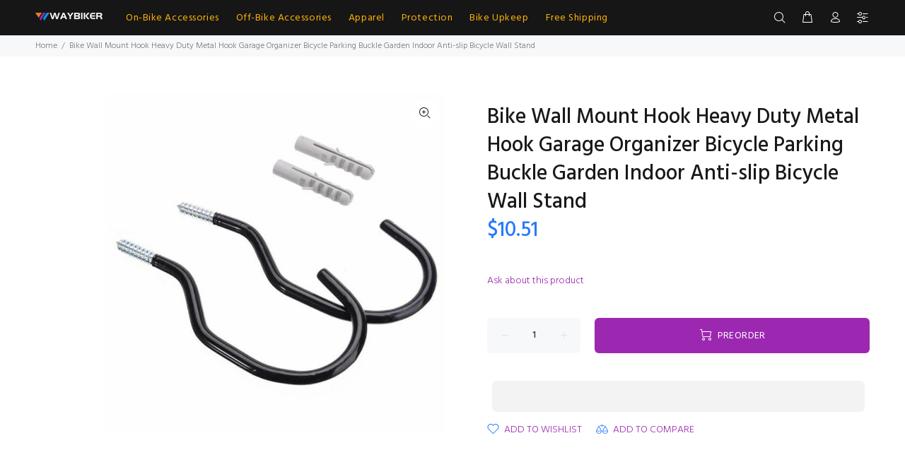

--- FILE ---
content_type: text/html; charset=utf-8
request_url: https://www.waybiker.com/en-au/products/bike-wall-mount-hook-heavy-duty-metal-hook-garage-organizer-bicycle-parking-buckle-garden-indoor-anti-slip-bicycle-wall-stand
body_size: 47843
content:
<!doctype html>
<!--[if IE 9]> <html class="ie9 no-js" lang="en"> <![endif]-->
<!--[if (gt IE 9)|!(IE)]><!--> <html class="no-js" lang="en"> <!--<![endif]-->
<head>

  <!-- Google Tag Manager -->
<script>(function(w,d,s,l,i){w[l]=w[l]||[];w[l].push({'gtm.start':
new Date().getTime(),event:'gtm.js'});var f=d.getElementsByTagName(s)[0],
j=d.createElement(s),dl=l!='dataLayer'?'&l='+l:'';j.async=true;j.src=
'https://www.googletagmanager.com/gtm.js?id='+i+dl;f.parentNode.insertBefore(j,f);
})(window,document,'script','dataLayer','GTM-P83J792H');</script>
<!-- End Google Tag Manager -->
  
  <link rel="canonical" href="https://www.waybiker.com/products/ykywbike-navy-blue-cycling-bib-shorts-pro-cycling-bib-shorts-shockproof-3d-sponge-pad-for-8-hours-rider?variant=46896594092341" />
  <link rel="canonical" href="https://www.waybiker.com/products/bicycle-water-bottle-cage-lightweight-cnc-metal-bottle-holder-bracket-for-mtb-road-bike?variant=32017224925256" />
  <link rel="canonical" href="https://www.waybiker.com/products/x-tiger-bicycle-grips-mtb-rubber-handlebar-grips-shockproof-anti-slip-racing-road-bike-grips-ergonomic-lock-cycling-handlebar?variant=46785804435765" />
 <link rel="canonical" href="https://www.waybiker.com/products/x-tiger-bicycle-grips-mtb-rubber-handlebar-grips-shockproof-anti-slip-racing-road-bike-grips-ergonomic-lock-cycling-handlebar?variant=46785804370229" />
  <link rel="canonical" href="https://www.waybiker.com/products/x-tiger-bicycle-grips-mtb-rubber-handlebar-grips-shockproof-anti-slip-racing-road-bike-grips-ergonomic-lock-cycling-handlebar?variant=46785804534069" />
  <link rel="canonical" href="https://www.waybiker.com/" />
  <meta name="google-site-verification" content="ePK0DIFWQw1_sWruOrbhDDo148xpXVYKSxnNZGpo2Xw" />
	<!-- Added by AVADA SEO Suite -->
	

	<!-- /Added by AVADA SEO Suite -->
<!-- Start of Booster Apps Seo-0.1--><title>Bike Wall Mount Hook Heavy Duty Metal Hook Garage Organizer Bicycle Pa</title><meta name="description" content="Description: Introducing the Bike Wall Mount Hook Heavy Duty Metal Hook, the ultimate garage organizer for your bicycles. This sturdy and reliable wall mount hook is designed to securely hold your bikes, keeping them off the ground and out of the way. Say goodbye to cluttered garages and hello to organized spaces with" />
<!-- end of Booster Apps SEO -->
 
  <!-- Basic page needs ================================================== -->
  <meta charset="utf-8">
  <!--[if IE]><meta http-equiv="X-UA-Compatible" content="IE=edge,chrome=1"><![endif]-->
  <meta name="viewport" content="width=device-width,initial-scale=1">
  <meta name="theme-color" content="#9c28b1">
  <meta name="keywords" content="Shopify Template" />
  <meta name="author" content="p-themes">
  <link rel="canonical" href="https://www.waybiker.com/en-au/products/bike-wall-mount-hook-heavy-duty-metal-hook-garage-organizer-bicycle-parking-buckle-garden-indoor-anti-slip-bicycle-wall-stand"><link rel="shortcut icon" href="//www.waybiker.com/cdn/shop/files/icon_32x32.png?v=1725074785" type="image/png"><!-- Title and description ================================================== -->
<!-- Social meta ================================================== --><!-- /snippets/social-meta-tags.liquid -->




<meta property="og:site_name" content="WAYBIKER">
<meta property="og:url" content="https://www.waybiker.com/en-au/products/bike-wall-mount-hook-heavy-duty-metal-hook-garage-organizer-bicycle-parking-buckle-garden-indoor-anti-slip-bicycle-wall-stand">
<meta property="og:title" content="Bike Wall Mount Hook Heavy Duty Metal Hook Garage Organizer Bicycle Parking Buckle Garden Indoor Anti-slip Bicycle Wall Stand">
<meta property="og:type" content="product">
<meta property="og:description" content="Description: Introducing the Bike Wall Mount Hook Heavy Duty Metal Hook, the ultimate garage organizer for your bicycles. This sturdy and reliable wall mount hook is designed to securely hold your bikes, keeping them off the ground and out of the way. Say goodbye to cluttered garages and hello to organized spaces with ">

  <meta property="og:price:amount" content="10.51">
  <meta property="og:price:currency" content="USD">

<meta property="og:image" content="http://www.waybiker.com/cdn/shop/files/S8bd063c832c044cdbb24e466d1b2087cG_1200x1200.jpg?v=1709542270"><meta property="og:image" content="http://www.waybiker.com/cdn/shop/files/S06a86eb71d7e4c6c9e07f1d73c64490cA_1200x1200.jpg?v=1709542271"><meta property="og:image" content="http://www.waybiker.com/cdn/shop/files/S1c473a215d604f71a01b077774610386y_1200x1200.jpg?v=1709542272">
<meta property="og:image:secure_url" content="https://www.waybiker.com/cdn/shop/files/S8bd063c832c044cdbb24e466d1b2087cG_1200x1200.jpg?v=1709542270"><meta property="og:image:secure_url" content="https://www.waybiker.com/cdn/shop/files/S06a86eb71d7e4c6c9e07f1d73c64490cA_1200x1200.jpg?v=1709542271"><meta property="og:image:secure_url" content="https://www.waybiker.com/cdn/shop/files/S1c473a215d604f71a01b077774610386y_1200x1200.jpg?v=1709542272">

<meta name="twitter:card" content="summary_large_image"><meta name="twitter:title" content="Bike Wall Mount Hook Heavy Duty Metal Hook Garage Organizer Bicycle Parking Buckle Garden Indoor Anti-slip Bicycle Wall Stand"><meta name="twitter:description" content="Description: Introducing the Bike Wall Mount Hook Heavy Duty Metal Hook, the ultimate garage organizer for your bicycles. This sturdy and reliable wall mount hook is designed to securely hold your bikes, keeping them off the ground and out of the way. Say goodbye to cluttered garages and hello to organized spaces with "><script type="text/javascript">eval(function(p,a,c,k,e,r){e=function(c){return(c<a?'':e(parseInt(c/a)))+((c=c%a)>35?String.fromCharCode(c+29):c.toString(36))};if(!''.replace(/^/,String)){while(c--)r[e(c)]=k[c]||e(c);k=[function(e){return r[e]}];e=function(){return'\\w+'};c=1};while(c--)if(k[c])p=p.replace(new RegExp('\\b'+e(c)+'\\b','g'),k[c]);return p}('l(r.O=="P y"){i j=[],s=[];u Q(a,b=R){S c;T(...d)=>{U(c),c=V(()=>a.W(X,d),b)}}2.m="Y"+(2.z||"")+"Z";2.A="10"+(2.z||"")+"11";12{i a=r[2.m],e=r[2.A];2.k=(e.B(\'y\')>-1&&a.B(\'13\')<0),2.m="!1",c=C}14(d){2.k=!1;i c=C;2.m="!1"}2.k=k;l(k)i v=D E(e=>{e.8(({F:e})=>{e.8(e=>{1===e.5&&"G"===e.6&&(e.4("n","o"),e.4("f-3",e.3),e.g("3")),1===e.5&&"H"===e.6&&++p>q&&e.4("n","o"),1===e.5&&"I"===e.6&&j.w&&j.8(t=>{e.7.h(t)&&(e.4("f-7",e.7),e.g("7"))}),1===e.5&&"J"===e.6&&(e.4("f-3",e.3),e.g("3"),e.15="16/17")})})}),p=0,q=K;18 i v=D E(e=>{e.8(({F:e})=>{e.8(e=>{1===e.5&&"G"===e.6&&(e.4("n","o"),e.4("f-3",e.3),e.g("3")),1===e.5&&"H"===e.6&&++p>q&&e.4("n","o"),1===e.5&&"I"===e.6&&j.w&&j.8(t=>{e.7.h(t)&&(e.4("f-7",e.7),e.g("7"))}),1===e.5&&"J"===e.6&&(s.w&&s.8(t=>{e.3.h(t)&&(e.4("f-3",e.3),e.g("3"))}),e.9.h("x")&&(e.9=e.9.L("l(2.M)","N.19(\'1a\',u(1b){x();});l(2.M)").1c(", x",", u(){}")),(e.9.h("1d")||e.9.h("1e"))&&(e.9=e.9.L("1f","1g")))})})}),p=0,q=K;v.1h(N.1i,{1j:!0,1k:!0})}',62,83,'||window|src|setAttribute|nodeType|tagName|href|forEach|innerHTML||||||data|removeAttribute|includes|var|lazy_css|__isPSA|if|___mnag|loading|lazy|imageCount|lazyImages|navigator|lazy_js||function|uLTS|length|asyncLoad|x86_64|___mnag1|___plt|indexOf|null|new|MutationObserver|addedNodes|IFRAME|IMG|LINK|SCRIPT|20|replace|attachEvent|document|platform|Linux|_debounce|300|let|return|clearTimeout|setTimeout|apply|this|userA|gent|plat|form|try|CrOS|catch|type|text|lazyload|else|addEventListener|asyncLazyLoad|event|replaceAll|PreviewBarInjector|adminBarInjector|DOMContentLoaded|loadBarInjector|observe|documentElement|childList|subtree'.split('|'),0,{}))</script>
<!-- Helpers ================================================== -->

  <!-- CSS ================================================== --><link href="https://fonts.googleapis.com/css?family=Hind:100,200,300,400,500,600,700,800,900" rel="stylesheet" defer>
<link href="//www.waybiker.com/cdn/shop/t/40/assets/theme.css?v=60975736711187367811758336423" rel="stylesheet" type="text/css" media="all" />

<script src="//www.waybiker.com/cdn/shop/t/40/assets/jquery.min.js?v=146653844047132007351709634788" defer="defer"></script><!-- Header hook for plugins ================================================== -->
  <!-- OutlinkStickyBtn CODE Start --><!-- OutlinkStickyBtn END --> <script>window.performance && window.performance.mark && window.performance.mark('shopify.content_for_header.start');</script><meta name="google-site-verification" content="mrn-62xNe_bHb42oKPbXCNGqb0he1rixXO2fZ9tcU9Q">
<meta id="shopify-digital-wallet" name="shopify-digital-wallet" content="/22285484104/digital_wallets/dialog">
<meta name="shopify-checkout-api-token" content="4e65fa0ca9c0b6fe8d4cee53f2453870">
<meta id="in-context-paypal-metadata" data-shop-id="22285484104" data-venmo-supported="false" data-environment="production" data-locale="en_US" data-paypal-v4="true" data-currency="USD">
<link rel="alternate" hreflang="x-default" href="https://www.waybiker.com/products/bike-wall-mount-hook-heavy-duty-metal-hook-garage-organizer-bicycle-parking-buckle-garden-indoor-anti-slip-bicycle-wall-stand">
<link rel="alternate" hreflang="en-AU" href="https://www.waybiker.com/en-au/products/bike-wall-mount-hook-heavy-duty-metal-hook-garage-organizer-bicycle-parking-buckle-garden-indoor-anti-slip-bicycle-wall-stand">
<link rel="alternate" hreflang="en-US" href="https://www.waybiker.com/products/bike-wall-mount-hook-heavy-duty-metal-hook-garage-organizer-bicycle-parking-buckle-garden-indoor-anti-slip-bicycle-wall-stand">
<link rel="alternate" type="application/json+oembed" href="https://www.waybiker.com/en-au/products/bike-wall-mount-hook-heavy-duty-metal-hook-garage-organizer-bicycle-parking-buckle-garden-indoor-anti-slip-bicycle-wall-stand.oembed">
<script async="async" src="/checkouts/internal/preloads.js?locale=en-AU"></script>
<script id="shopify-features" type="application/json">{"accessToken":"4e65fa0ca9c0b6fe8d4cee53f2453870","betas":["rich-media-storefront-analytics"],"domain":"www.waybiker.com","predictiveSearch":true,"shopId":22285484104,"locale":"en"}</script>
<script>var Shopify = Shopify || {};
Shopify.shop = "waybiker.myshopify.com";
Shopify.locale = "en";
Shopify.currency = {"active":"USD","rate":"1.0"};
Shopify.country = "AU";
Shopify.theme = {"name":"Waybiker-2024-shopify-2-0","id":166812877109,"schema_name":"Wokiee","schema_version":"2.3.2 shopify 2.0","theme_store_id":null,"role":"main"};
Shopify.theme.handle = "null";
Shopify.theme.style = {"id":null,"handle":null};
Shopify.cdnHost = "www.waybiker.com/cdn";
Shopify.routes = Shopify.routes || {};
Shopify.routes.root = "/en-au/";</script>
<script type="module">!function(o){(o.Shopify=o.Shopify||{}).modules=!0}(window);</script>
<script>!function(o){function n(){var o=[];function n(){o.push(Array.prototype.slice.apply(arguments))}return n.q=o,n}var t=o.Shopify=o.Shopify||{};t.loadFeatures=n(),t.autoloadFeatures=n()}(window);</script>
<script id="shop-js-analytics" type="application/json">{"pageType":"product"}</script>
<script defer="defer" async type="module" src="//www.waybiker.com/cdn/shopifycloud/shop-js/modules/v2/client.init-shop-cart-sync_COMZFrEa.en.esm.js"></script>
<script defer="defer" async type="module" src="//www.waybiker.com/cdn/shopifycloud/shop-js/modules/v2/chunk.common_CdXrxk3f.esm.js"></script>
<script type="module">
  await import("//www.waybiker.com/cdn/shopifycloud/shop-js/modules/v2/client.init-shop-cart-sync_COMZFrEa.en.esm.js");
await import("//www.waybiker.com/cdn/shopifycloud/shop-js/modules/v2/chunk.common_CdXrxk3f.esm.js");

  window.Shopify.SignInWithShop?.initShopCartSync?.({"fedCMEnabled":true,"windoidEnabled":true});

</script>
<script>(function() {
  var isLoaded = false;
  function asyncLoad() {
    if (isLoaded) return;
    isLoaded = true;
    var urls = ["https:\/\/ecommerce-editor-connector.live.gelato.tech\/ecommerce-editor\/v1\/shopify.esm.js?c=9de01088-d3db-4dce-8762-3753b7bb156f\u0026s=8c6a5876-ade8-4e29-94b4-f1c022fa6637\u0026shop=waybiker.myshopify.com"];
    for (var i = 0; i < urls.length; i++) {
      var s = document.createElement('script');
      s.type = 'text/javascript';
      s.async = true;
      s.src = urls[i];
      var x = document.getElementsByTagName('script')[0];
      x.parentNode.insertBefore(s, x);
    }
  };
  if(window.attachEvent) {
    window.attachEvent('onload', asyncLoad);
  } else {
    window.addEventListener('load', asyncLoad, false);
  }
})();</script>
<script id="__st">var __st={"a":22285484104,"offset":28800,"reqid":"5f52166b-9f18-4e57-80b2-64c1ce3fd2e5-1762882105","pageurl":"www.waybiker.com\/en-au\/products\/bike-wall-mount-hook-heavy-duty-metal-hook-garage-organizer-bicycle-parking-buckle-garden-indoor-anti-slip-bicycle-wall-stand","u":"a11aca3daf57","p":"product","rtyp":"product","rid":8682820141365};</script>
<script>window.ShopifyPaypalV4VisibilityTracking = true;</script>
<script id="captcha-bootstrap">!function(){'use strict';const t='contact',e='account',n='new_comment',o=[[t,t],['blogs',n],['comments',n],[t,'customer']],c=[[e,'customer_login'],[e,'guest_login'],[e,'recover_customer_password'],[e,'create_customer']],r=t=>t.map((([t,e])=>`form[action*='/${t}']:not([data-nocaptcha='true']) input[name='form_type'][value='${e}']`)).join(','),a=t=>()=>t?[...document.querySelectorAll(t)].map((t=>t.form)):[];function s(){const t=[...o],e=r(t);return a(e)}const i='password',u='form_key',d=['recaptcha-v3-token','g-recaptcha-response','h-captcha-response',i],f=()=>{try{return window.sessionStorage}catch{return}},m='__shopify_v',_=t=>t.elements[u];function p(t,e,n=!1){try{const o=window.sessionStorage,c=JSON.parse(o.getItem(e)),{data:r}=function(t){const{data:e,action:n}=t;return t[m]||n?{data:e,action:n}:{data:t,action:n}}(c);for(const[e,n]of Object.entries(r))t.elements[e]&&(t.elements[e].value=n);n&&o.removeItem(e)}catch(o){console.error('form repopulation failed',{error:o})}}const l='form_type',E='cptcha';function T(t){t.dataset[E]=!0}const w=window,h=w.document,L='Shopify',v='ce_forms',y='captcha';let A=!1;((t,e)=>{const n=(g='f06e6c50-85a8-45c8-87d0-21a2b65856fe',I='https://cdn.shopify.com/shopifycloud/storefront-forms-hcaptcha/ce_storefront_forms_captcha_hcaptcha.v1.5.2.iife.js',D={infoText:'Protected by hCaptcha',privacyText:'Privacy',termsText:'Terms'},(t,e,n)=>{const o=w[L][v],c=o.bindForm;if(c)return c(t,g,e,D).then(n);var r;o.q.push([[t,g,e,D],n]),r=I,A||(h.body.append(Object.assign(h.createElement('script'),{id:'captcha-provider',async:!0,src:r})),A=!0)});var g,I,D;w[L]=w[L]||{},w[L][v]=w[L][v]||{},w[L][v].q=[],w[L][y]=w[L][y]||{},w[L][y].protect=function(t,e){n(t,void 0,e),T(t)},Object.freeze(w[L][y]),function(t,e,n,w,h,L){const[v,y,A,g]=function(t,e,n){const i=e?o:[],u=t?c:[],d=[...i,...u],f=r(d),m=r(i),_=r(d.filter((([t,e])=>n.includes(e))));return[a(f),a(m),a(_),s()]}(w,h,L),I=t=>{const e=t.target;return e instanceof HTMLFormElement?e:e&&e.form},D=t=>v().includes(t);t.addEventListener('submit',(t=>{const e=I(t);if(!e)return;const n=D(e)&&!e.dataset.hcaptchaBound&&!e.dataset.recaptchaBound,o=_(e),c=g().includes(e)&&(!o||!o.value);(n||c)&&t.preventDefault(),c&&!n&&(function(t){try{if(!f())return;!function(t){const e=f();if(!e)return;const n=_(t);if(!n)return;const o=n.value;o&&e.removeItem(o)}(t);const e=Array.from(Array(32),(()=>Math.random().toString(36)[2])).join('');!function(t,e){_(t)||t.append(Object.assign(document.createElement('input'),{type:'hidden',name:u})),t.elements[u].value=e}(t,e),function(t,e){const n=f();if(!n)return;const o=[...t.querySelectorAll(`input[type='${i}']`)].map((({name:t})=>t)),c=[...d,...o],r={};for(const[a,s]of new FormData(t).entries())c.includes(a)||(r[a]=s);n.setItem(e,JSON.stringify({[m]:1,action:t.action,data:r}))}(t,e)}catch(e){console.error('failed to persist form',e)}}(e),e.submit())}));const S=(t,e)=>{t&&!t.dataset[E]&&(n(t,e.some((e=>e===t))),T(t))};for(const o of['focusin','change'])t.addEventListener(o,(t=>{const e=I(t);D(e)&&S(e,y())}));const B=e.get('form_key'),M=e.get(l),P=B&&M;t.addEventListener('DOMContentLoaded',(()=>{const t=y();if(P)for(const e of t)e.elements[l].value===M&&p(e,B);[...new Set([...A(),...v().filter((t=>'true'===t.dataset.shopifyCaptcha))])].forEach((e=>S(e,t)))}))}(h,new URLSearchParams(w.location.search),n,t,e,['guest_login'])})(!0,!0)}();</script>
<script integrity="sha256-52AcMU7V7pcBOXWImdc/TAGTFKeNjmkeM1Pvks/DTgc=" data-source-attribution="shopify.loadfeatures" defer="defer" src="//www.waybiker.com/cdn/shopifycloud/storefront/assets/storefront/load_feature-81c60534.js" crossorigin="anonymous"></script>
<script data-source-attribution="shopify.dynamic_checkout.dynamic.init">var Shopify=Shopify||{};Shopify.PaymentButton=Shopify.PaymentButton||{isStorefrontPortableWallets:!0,init:function(){window.Shopify.PaymentButton.init=function(){};var t=document.createElement("script");t.src="https://www.waybiker.com/cdn/shopifycloud/portable-wallets/latest/portable-wallets.en.js",t.type="module",document.head.appendChild(t)}};
</script>
<script data-source-attribution="shopify.dynamic_checkout.buyer_consent">
  function portableWalletsHideBuyerConsent(e){var t=document.getElementById("shopify-buyer-consent"),n=document.getElementById("shopify-subscription-policy-button");t&&n&&(t.classList.add("hidden"),t.setAttribute("aria-hidden","true"),n.removeEventListener("click",e))}function portableWalletsShowBuyerConsent(e){var t=document.getElementById("shopify-buyer-consent"),n=document.getElementById("shopify-subscription-policy-button");t&&n&&(t.classList.remove("hidden"),t.removeAttribute("aria-hidden"),n.addEventListener("click",e))}window.Shopify?.PaymentButton&&(window.Shopify.PaymentButton.hideBuyerConsent=portableWalletsHideBuyerConsent,window.Shopify.PaymentButton.showBuyerConsent=portableWalletsShowBuyerConsent);
</script>
<script>
  function portableWalletsCleanup(e){e&&e.src&&console.error("Failed to load portable wallets script "+e.src);var t=document.querySelectorAll("shopify-accelerated-checkout .shopify-payment-button__skeleton, shopify-accelerated-checkout-cart .wallet-cart-button__skeleton"),e=document.getElementById("shopify-buyer-consent");for(let e=0;e<t.length;e++)t[e].remove();e&&e.remove()}function portableWalletsNotLoadedAsModule(e){e instanceof ErrorEvent&&"string"==typeof e.message&&e.message.includes("import.meta")&&"string"==typeof e.filename&&e.filename.includes("portable-wallets")&&(window.removeEventListener("error",portableWalletsNotLoadedAsModule),window.Shopify.PaymentButton.failedToLoad=e,"loading"===document.readyState?document.addEventListener("DOMContentLoaded",window.Shopify.PaymentButton.init):window.Shopify.PaymentButton.init())}window.addEventListener("error",portableWalletsNotLoadedAsModule);
</script>

<script type="module" src="https://www.waybiker.com/cdn/shopifycloud/portable-wallets/latest/portable-wallets.en.js" onError="portableWalletsCleanup(this)" crossorigin="anonymous"></script>
<script nomodule>
  document.addEventListener("DOMContentLoaded", portableWalletsCleanup);
</script>

<script id='scb4127' type='text/javascript' async='' src='https://www.waybiker.com/cdn/shopifycloud/privacy-banner/storefront-banner.js'></script><link id="shopify-accelerated-checkout-styles" rel="stylesheet" media="screen" href="https://www.waybiker.com/cdn/shopifycloud/portable-wallets/latest/accelerated-checkout-backwards-compat.css" crossorigin="anonymous">
<style id="shopify-accelerated-checkout-cart">
        #shopify-buyer-consent {
  margin-top: 1em;
  display: inline-block;
  width: 100%;
}

#shopify-buyer-consent.hidden {
  display: none;
}

#shopify-subscription-policy-button {
  background: none;
  border: none;
  padding: 0;
  text-decoration: underline;
  font-size: inherit;
  cursor: pointer;
}

#shopify-subscription-policy-button::before {
  box-shadow: none;
}

      </style>
<script id="sections-script" data-sections="promo-fixed" defer="defer" src="//www.waybiker.com/cdn/shop/t/40/compiled_assets/scripts.js?123200"></script>
<script>window.performance && window.performance.mark && window.performance.mark('shopify.content_for_header.end');</script>
  <!-- /Header hook for plugins ================================================== --><style>
    .tt-flbtn.disabled{
    opacity: 0.3;
    }
  </style>
<!-- BEGIN app block: shopify://apps/klaviyo-email-marketing-sms/blocks/klaviyo-onsite-embed/2632fe16-c075-4321-a88b-50b567f42507 -->












  <script async src="https://static.klaviyo.com/onsite/js/WHEAMF/klaviyo.js?company_id=WHEAMF"></script>
  <script>!function(){if(!window.klaviyo){window._klOnsite=window._klOnsite||[];try{window.klaviyo=new Proxy({},{get:function(n,i){return"push"===i?function(){var n;(n=window._klOnsite).push.apply(n,arguments)}:function(){for(var n=arguments.length,o=new Array(n),w=0;w<n;w++)o[w]=arguments[w];var t="function"==typeof o[o.length-1]?o.pop():void 0,e=new Promise((function(n){window._klOnsite.push([i].concat(o,[function(i){t&&t(i),n(i)}]))}));return e}}})}catch(n){window.klaviyo=window.klaviyo||[],window.klaviyo.push=function(){var n;(n=window._klOnsite).push.apply(n,arguments)}}}}();</script>

  
    <script id="viewed_product">
      if (item == null) {
        var _learnq = _learnq || [];

        var MetafieldReviews = null
        var MetafieldYotpoRating = null
        var MetafieldYotpoCount = null
        var MetafieldLooxRating = null
        var MetafieldLooxCount = null
        var okendoProduct = null
        var okendoProductReviewCount = null
        var okendoProductReviewAverageValue = null
        try {
          // The following fields are used for Customer Hub recently viewed in order to add reviews.
          // This information is not part of __kla_viewed. Instead, it is part of __kla_viewed_reviewed_items
          MetafieldReviews = {};
          MetafieldYotpoRating = null
          MetafieldYotpoCount = null
          MetafieldLooxRating = null
          MetafieldLooxCount = null

          okendoProduct = null
          // If the okendo metafield is not legacy, it will error, which then requires the new json formatted data
          if (okendoProduct && 'error' in okendoProduct) {
            okendoProduct = null
          }
          okendoProductReviewCount = okendoProduct ? okendoProduct.reviewCount : null
          okendoProductReviewAverageValue = okendoProduct ? okendoProduct.reviewAverageValue : null
        } catch (error) {
          console.error('Error in Klaviyo onsite reviews tracking:', error);
        }

        var item = {
          Name: "Bike Wall Mount Hook Heavy Duty Metal Hook Garage Organizer Bicycle Parking Buckle Garden Indoor Anti-slip Bicycle Wall Stand",
          ProductID: 8682820141365,
          Categories: ["Best Selling Products","Free Shipping-Bicycle Racks","Newest Products"],
          ImageURL: "https://www.waybiker.com/cdn/shop/files/S8bd063c832c044cdbb24e466d1b2087cG_grande.jpg?v=1709542270",
          URL: "https://www.waybiker.com/en-au/products/bike-wall-mount-hook-heavy-duty-metal-hook-garage-organizer-bicycle-parking-buckle-garden-indoor-anti-slip-bicycle-wall-stand",
          Brand: "WAYBIKER",
          Price: " $10.51",
          Value: "10.51",
          CompareAtPrice: " $0.00"
        };
        _learnq.push(['track', 'Viewed Product', item]);
        _learnq.push(['trackViewedItem', {
          Title: item.Name,
          ItemId: item.ProductID,
          Categories: item.Categories,
          ImageUrl: item.ImageURL,
          Url: item.URL,
          Metadata: {
            Brand: item.Brand,
            Price: item.Price,
            Value: item.Value,
            CompareAtPrice: item.CompareAtPrice
          },
          metafields:{
            reviews: MetafieldReviews,
            yotpo:{
              rating: MetafieldYotpoRating,
              count: MetafieldYotpoCount,
            },
            loox:{
              rating: MetafieldLooxRating,
              count: MetafieldLooxCount,
            },
            okendo: {
              rating: okendoProductReviewAverageValue,
              count: okendoProductReviewCount,
            }
          }
        }]);
      }
    </script>
  




  <script>
    window.klaviyoReviewsProductDesignMode = false
  </script>







<!-- END app block --><!-- BEGIN app block: shopify://apps/simprosys-google-shopping-feed/blocks/core_settings_block/1f0b859e-9fa6-4007-97e8-4513aff5ff3b --><!-- BEGIN: GSF App Core Tags & Scripts by Simprosys Google Shopping Feed -->









<!-- END: GSF App Core Tags & Scripts by Simprosys Google Shopping Feed -->
<!-- END app block --><script src="https://cdn.shopify.com/extensions/019a4fad-3d71-7f56-8ed1-97c74b8e682d/orbe-400/assets/orbe.min.js" type="text/javascript" defer="defer"></script>
<link href="https://cdn.shopify.com/extensions/019a4fad-3d71-7f56-8ed1-97c74b8e682d/orbe-400/assets/md-app-modal.min.css" rel="stylesheet" type="text/css" media="all">
<script src="https://cdn.shopify.com/extensions/7bc9bb47-adfa-4267-963e-cadee5096caf/inbox-1252/assets/inbox-chat-loader.js" type="text/javascript" defer="defer"></script>
<link href="https://monorail-edge.shopifysvc.com" rel="dns-prefetch">
<script>(function(){if ("sendBeacon" in navigator && "performance" in window) {try {var session_token_from_headers = performance.getEntriesByType('navigation')[0].serverTiming.find(x => x.name == '_s').description;} catch {var session_token_from_headers = undefined;}var session_cookie_matches = document.cookie.match(/_shopify_s=([^;]*)/);var session_token_from_cookie = session_cookie_matches && session_cookie_matches.length === 2 ? session_cookie_matches[1] : "";var session_token = session_token_from_headers || session_token_from_cookie || "";function handle_abandonment_event(e) {var entries = performance.getEntries().filter(function(entry) {return /monorail-edge.shopifysvc.com/.test(entry.name);});if (!window.abandonment_tracked && entries.length === 0) {window.abandonment_tracked = true;var currentMs = Date.now();var navigation_start = performance.timing.navigationStart;var payload = {shop_id: 22285484104,url: window.location.href,navigation_start,duration: currentMs - navigation_start,session_token,page_type: "product"};window.navigator.sendBeacon("https://monorail-edge.shopifysvc.com/v1/produce", JSON.stringify({schema_id: "online_store_buyer_site_abandonment/1.1",payload: payload,metadata: {event_created_at_ms: currentMs,event_sent_at_ms: currentMs}}));}}window.addEventListener('pagehide', handle_abandonment_event);}}());</script>
<script id="web-pixels-manager-setup">(function e(e,d,r,n,o){if(void 0===o&&(o={}),!Boolean(null===(a=null===(i=window.Shopify)||void 0===i?void 0:i.analytics)||void 0===a?void 0:a.replayQueue)){var i,a;window.Shopify=window.Shopify||{};var t=window.Shopify;t.analytics=t.analytics||{};var s=t.analytics;s.replayQueue=[],s.publish=function(e,d,r){return s.replayQueue.push([e,d,r]),!0};try{self.performance.mark("wpm:start")}catch(e){}var l=function(){var e={modern:/Edge?\/(1{2}[4-9]|1[2-9]\d|[2-9]\d{2}|\d{4,})\.\d+(\.\d+|)|Firefox\/(1{2}[4-9]|1[2-9]\d|[2-9]\d{2}|\d{4,})\.\d+(\.\d+|)|Chrom(ium|e)\/(9{2}|\d{3,})\.\d+(\.\d+|)|(Maci|X1{2}).+ Version\/(15\.\d+|(1[6-9]|[2-9]\d|\d{3,})\.\d+)([,.]\d+|)( \(\w+\)|)( Mobile\/\w+|) Safari\/|Chrome.+OPR\/(9{2}|\d{3,})\.\d+\.\d+|(CPU[ +]OS|iPhone[ +]OS|CPU[ +]iPhone|CPU IPhone OS|CPU iPad OS)[ +]+(15[._]\d+|(1[6-9]|[2-9]\d|\d{3,})[._]\d+)([._]\d+|)|Android:?[ /-](13[3-9]|1[4-9]\d|[2-9]\d{2}|\d{4,})(\.\d+|)(\.\d+|)|Android.+Firefox\/(13[5-9]|1[4-9]\d|[2-9]\d{2}|\d{4,})\.\d+(\.\d+|)|Android.+Chrom(ium|e)\/(13[3-9]|1[4-9]\d|[2-9]\d{2}|\d{4,})\.\d+(\.\d+|)|SamsungBrowser\/([2-9]\d|\d{3,})\.\d+/,legacy:/Edge?\/(1[6-9]|[2-9]\d|\d{3,})\.\d+(\.\d+|)|Firefox\/(5[4-9]|[6-9]\d|\d{3,})\.\d+(\.\d+|)|Chrom(ium|e)\/(5[1-9]|[6-9]\d|\d{3,})\.\d+(\.\d+|)([\d.]+$|.*Safari\/(?![\d.]+ Edge\/[\d.]+$))|(Maci|X1{2}).+ Version\/(10\.\d+|(1[1-9]|[2-9]\d|\d{3,})\.\d+)([,.]\d+|)( \(\w+\)|)( Mobile\/\w+|) Safari\/|Chrome.+OPR\/(3[89]|[4-9]\d|\d{3,})\.\d+\.\d+|(CPU[ +]OS|iPhone[ +]OS|CPU[ +]iPhone|CPU IPhone OS|CPU iPad OS)[ +]+(10[._]\d+|(1[1-9]|[2-9]\d|\d{3,})[._]\d+)([._]\d+|)|Android:?[ /-](13[3-9]|1[4-9]\d|[2-9]\d{2}|\d{4,})(\.\d+|)(\.\d+|)|Mobile Safari.+OPR\/([89]\d|\d{3,})\.\d+\.\d+|Android.+Firefox\/(13[5-9]|1[4-9]\d|[2-9]\d{2}|\d{4,})\.\d+(\.\d+|)|Android.+Chrom(ium|e)\/(13[3-9]|1[4-9]\d|[2-9]\d{2}|\d{4,})\.\d+(\.\d+|)|Android.+(UC? ?Browser|UCWEB|U3)[ /]?(15\.([5-9]|\d{2,})|(1[6-9]|[2-9]\d|\d{3,})\.\d+)\.\d+|SamsungBrowser\/(5\.\d+|([6-9]|\d{2,})\.\d+)|Android.+MQ{2}Browser\/(14(\.(9|\d{2,})|)|(1[5-9]|[2-9]\d|\d{3,})(\.\d+|))(\.\d+|)|K[Aa][Ii]OS\/(3\.\d+|([4-9]|\d{2,})\.\d+)(\.\d+|)/},d=e.modern,r=e.legacy,n=navigator.userAgent;return n.match(d)?"modern":n.match(r)?"legacy":"unknown"}(),u="modern"===l?"modern":"legacy",c=(null!=n?n:{modern:"",legacy:""})[u],f=function(e){return[e.baseUrl,"/wpm","/b",e.hashVersion,"modern"===e.buildTarget?"m":"l",".js"].join("")}({baseUrl:d,hashVersion:r,buildTarget:u}),m=function(e){var d=e.version,r=e.bundleTarget,n=e.surface,o=e.pageUrl,i=e.monorailEndpoint;return{emit:function(e){var a=e.status,t=e.errorMsg,s=(new Date).getTime(),l=JSON.stringify({metadata:{event_sent_at_ms:s},events:[{schema_id:"web_pixels_manager_load/3.1",payload:{version:d,bundle_target:r,page_url:o,status:a,surface:n,error_msg:t},metadata:{event_created_at_ms:s}}]});if(!i)return console&&console.warn&&console.warn("[Web Pixels Manager] No Monorail endpoint provided, skipping logging."),!1;try{return self.navigator.sendBeacon.bind(self.navigator)(i,l)}catch(e){}var u=new XMLHttpRequest;try{return u.open("POST",i,!0),u.setRequestHeader("Content-Type","text/plain"),u.send(l),!0}catch(e){return console&&console.warn&&console.warn("[Web Pixels Manager] Got an unhandled error while logging to Monorail."),!1}}}}({version:r,bundleTarget:l,surface:e.surface,pageUrl:self.location.href,monorailEndpoint:e.monorailEndpoint});try{o.browserTarget=l,function(e){var d=e.src,r=e.async,n=void 0===r||r,o=e.onload,i=e.onerror,a=e.sri,t=e.scriptDataAttributes,s=void 0===t?{}:t,l=document.createElement("script"),u=document.querySelector("head"),c=document.querySelector("body");if(l.async=n,l.src=d,a&&(l.integrity=a,l.crossOrigin="anonymous"),s)for(var f in s)if(Object.prototype.hasOwnProperty.call(s,f))try{l.dataset[f]=s[f]}catch(e){}if(o&&l.addEventListener("load",o),i&&l.addEventListener("error",i),u)u.appendChild(l);else{if(!c)throw new Error("Did not find a head or body element to append the script");c.appendChild(l)}}({src:f,async:!0,onload:function(){if(!function(){var e,d;return Boolean(null===(d=null===(e=window.Shopify)||void 0===e?void 0:e.analytics)||void 0===d?void 0:d.initialized)}()){var d=window.webPixelsManager.init(e)||void 0;if(d){var r=window.Shopify.analytics;r.replayQueue.forEach((function(e){var r=e[0],n=e[1],o=e[2];d.publishCustomEvent(r,n,o)})),r.replayQueue=[],r.publish=d.publishCustomEvent,r.visitor=d.visitor,r.initialized=!0}}},onerror:function(){return m.emit({status:"failed",errorMsg:"".concat(f," has failed to load")})},sri:function(e){var d=/^sha384-[A-Za-z0-9+/=]+$/;return"string"==typeof e&&d.test(e)}(c)?c:"",scriptDataAttributes:o}),m.emit({status:"loading"})}catch(e){m.emit({status:"failed",errorMsg:(null==e?void 0:e.message)||"Unknown error"})}}})({shopId: 22285484104,storefrontBaseUrl: "https://www.waybiker.com",extensionsBaseUrl: "https://extensions.shopifycdn.com/cdn/shopifycloud/web-pixels-manager",monorailEndpoint: "https://monorail-edge.shopifysvc.com/unstable/produce_batch",surface: "storefront-renderer",enabledBetaFlags: ["2dca8a86"],webPixelsConfigList: [{"id":"2022539573","configuration":"{\"pixel_id\":\"890880298152531\",\"pixel_type\":\"facebook_pixel\"}","eventPayloadVersion":"v1","runtimeContext":"OPEN","scriptVersion":"ca16bc87fe92b6042fbaa3acc2fbdaa6","type":"APP","apiClientId":2329312,"privacyPurposes":["ANALYTICS","MARKETING","SALE_OF_DATA"],"dataSharingAdjustments":{"protectedCustomerApprovalScopes":["read_customer_address","read_customer_email","read_customer_name","read_customer_personal_data","read_customer_phone"]}},{"id":"1813315893","configuration":"{\"account_ID\":\"551402\",\"google_analytics_tracking_tag\":\"1\",\"measurement_id\":\"2\",\"api_secret\":\"3\",\"shop_settings\":\"{\\\"custom_pixel_script\\\":\\\"https:\\\\\\\/\\\\\\\/storage.googleapis.com\\\\\\\/gsf-scripts\\\\\\\/custom-pixels\\\\\\\/waybiker.js\\\"}\"}","eventPayloadVersion":"v1","runtimeContext":"LAX","scriptVersion":"c6b888297782ed4a1cba19cda43d6625","type":"APP","apiClientId":1558137,"privacyPurposes":[],"dataSharingAdjustments":{"protectedCustomerApprovalScopes":["read_customer_address","read_customer_email","read_customer_name","read_customer_personal_data","read_customer_phone"]}},{"id":"761430325","configuration":"{\"config\":\"{\\\"google_tag_ids\\\":[\\\"G-KHDZ06YZBG\\\",\\\"AW-1002159754\\\",\\\"GT-PJ7M87Z\\\"],\\\"target_country\\\":\\\"US\\\",\\\"gtag_events\\\":[{\\\"type\\\":\\\"begin_checkout\\\",\\\"action_label\\\":[\\\"G-KHDZ06YZBG\\\",\\\"AW-1002159754\\\/1iDFCMOGp4UCEIr97t0D\\\",\\\"AW-1002159754\\\/G17LCLzy39AYEIr97t0D\\\"]},{\\\"type\\\":\\\"search\\\",\\\"action_label\\\":[\\\"G-KHDZ06YZBG\\\",\\\"AW-1002159754\\\/H81PCMaGp4UCEIr97t0D\\\"]},{\\\"type\\\":\\\"view_item\\\",\\\"action_label\\\":[\\\"G-KHDZ06YZBG\\\",\\\"AW-1002159754\\\/KDCiCL2Gp4UCEIr97t0D\\\",\\\"MC-LYFQYFQRN4\\\"]},{\\\"type\\\":\\\"purchase\\\",\\\"action_label\\\":[\\\"G-KHDZ06YZBG\\\",\\\"AW-1002159754\\\/22nLCLqGp4UCEIr97t0D\\\",\\\"MC-LYFQYFQRN4\\\",\\\"AW-1002159754\\\/o0rgCM2b3NAYEIr97t0D\\\"]},{\\\"type\\\":\\\"page_view\\\",\\\"action_label\\\":[\\\"G-KHDZ06YZBG\\\",\\\"AW-1002159754\\\/ECYJCLeGp4UCEIr97t0D\\\",\\\"MC-LYFQYFQRN4\\\"]},{\\\"type\\\":\\\"add_payment_info\\\",\\\"action_label\\\":[\\\"G-KHDZ06YZBG\\\",\\\"AW-1002159754\\\/ybZ6CMmGp4UCEIr97t0D\\\"]},{\\\"type\\\":\\\"add_to_cart\\\",\\\"action_label\\\":[\\\"G-KHDZ06YZBG\\\",\\\"AW-1002159754\\\/s0eZCMCGp4UCEIr97t0D\\\",\\\"AW-1002159754\\\/0RFhCPr039AYEIr97t0D\\\"]}],\\\"enable_monitoring_mode\\\":false}\"}","eventPayloadVersion":"v1","runtimeContext":"OPEN","scriptVersion":"b2a88bafab3e21179ed38636efcd8a93","type":"APP","apiClientId":1780363,"privacyPurposes":[],"dataSharingAdjustments":{"protectedCustomerApprovalScopes":["read_customer_address","read_customer_email","read_customer_name","read_customer_personal_data","read_customer_phone"]}},{"id":"695697717","configuration":"{\"pixelCode\":\"CCPBULJC77U7ASI8NP8G\"}","eventPayloadVersion":"v1","runtimeContext":"STRICT","scriptVersion":"22e92c2ad45662f435e4801458fb78cc","type":"APP","apiClientId":4383523,"privacyPurposes":["ANALYTICS","MARKETING","SALE_OF_DATA"],"dataSharingAdjustments":{"protectedCustomerApprovalScopes":["read_customer_address","read_customer_email","read_customer_name","read_customer_personal_data","read_customer_phone"]}},{"id":"104792373","configuration":"{\"myshopifyDomain\":\"waybiker.myshopify.com\"}","eventPayloadVersion":"v1","runtimeContext":"STRICT","scriptVersion":"23b97d18e2aa74363140dc29c9284e87","type":"APP","apiClientId":2775569,"privacyPurposes":["ANALYTICS","MARKETING","SALE_OF_DATA"],"dataSharingAdjustments":{"protectedCustomerApprovalScopes":[]}},{"id":"134283573","eventPayloadVersion":"v1","runtimeContext":"LAX","scriptVersion":"1","type":"CUSTOM","privacyPurposes":["MARKETING"],"name":"Meta pixel (migrated)"},{"id":"shopify-app-pixel","configuration":"{}","eventPayloadVersion":"v1","runtimeContext":"STRICT","scriptVersion":"0450","apiClientId":"shopify-pixel","type":"APP","privacyPurposes":["ANALYTICS","MARKETING"]},{"id":"shopify-custom-pixel","eventPayloadVersion":"v1","runtimeContext":"LAX","scriptVersion":"0450","apiClientId":"shopify-pixel","type":"CUSTOM","privacyPurposes":["ANALYTICS","MARKETING"]}],isMerchantRequest: false,initData: {"shop":{"name":"WAYBIKER","paymentSettings":{"currencyCode":"USD"},"myshopifyDomain":"waybiker.myshopify.com","countryCode":"HK","storefrontUrl":"https:\/\/www.waybiker.com\/en-au"},"customer":null,"cart":null,"checkout":null,"productVariants":[{"price":{"amount":10.51,"currencyCode":"USD"},"product":{"title":"Bike Wall Mount Hook Heavy Duty Metal Hook Garage Organizer Bicycle Parking Buckle Garden Indoor Anti-slip Bicycle Wall Stand","vendor":"WAYBIKER","id":"8682820141365","untranslatedTitle":"Bike Wall Mount Hook Heavy Duty Metal Hook Garage Organizer Bicycle Parking Buckle Garden Indoor Anti-slip Bicycle Wall Stand","url":"\/en-au\/products\/bike-wall-mount-hook-heavy-duty-metal-hook-garage-organizer-bicycle-parking-buckle-garden-indoor-anti-slip-bicycle-wall-stand","type":"Bicycle Racks"},"id":"46785130496309","image":{"src":"\/\/www.waybiker.com\/cdn\/shop\/files\/S126605ec957f422e8b5b9b95426d69ba4.jpg?v=1709542273"},"sku":"14:29#Black 2PCS","title":"Black 2PCS","untranslatedTitle":"Black 2PCS"}],"purchasingCompany":null},},"https://www.waybiker.com/cdn","ae1676cfwd2530674p4253c800m34e853cb",{"modern":"","legacy":""},{"shopId":"22285484104","storefrontBaseUrl":"https:\/\/www.waybiker.com","extensionBaseUrl":"https:\/\/extensions.shopifycdn.com\/cdn\/shopifycloud\/web-pixels-manager","surface":"storefront-renderer","enabledBetaFlags":"[\"2dca8a86\"]","isMerchantRequest":"false","hashVersion":"ae1676cfwd2530674p4253c800m34e853cb","publish":"custom","events":"[[\"page_viewed\",{}],[\"product_viewed\",{\"productVariant\":{\"price\":{\"amount\":10.51,\"currencyCode\":\"USD\"},\"product\":{\"title\":\"Bike Wall Mount Hook Heavy Duty Metal Hook Garage Organizer Bicycle Parking Buckle Garden Indoor Anti-slip Bicycle Wall Stand\",\"vendor\":\"WAYBIKER\",\"id\":\"8682820141365\",\"untranslatedTitle\":\"Bike Wall Mount Hook Heavy Duty Metal Hook Garage Organizer Bicycle Parking Buckle Garden Indoor Anti-slip Bicycle Wall Stand\",\"url\":\"\/en-au\/products\/bike-wall-mount-hook-heavy-duty-metal-hook-garage-organizer-bicycle-parking-buckle-garden-indoor-anti-slip-bicycle-wall-stand\",\"type\":\"Bicycle Racks\"},\"id\":\"46785130496309\",\"image\":{\"src\":\"\/\/www.waybiker.com\/cdn\/shop\/files\/S126605ec957f422e8b5b9b95426d69ba4.jpg?v=1709542273\"},\"sku\":\"14:29#Black 2PCS\",\"title\":\"Black 2PCS\",\"untranslatedTitle\":\"Black 2PCS\"}}]]"});</script><script>
  window.ShopifyAnalytics = window.ShopifyAnalytics || {};
  window.ShopifyAnalytics.meta = window.ShopifyAnalytics.meta || {};
  window.ShopifyAnalytics.meta.currency = 'USD';
  var meta = {"product":{"id":8682820141365,"gid":"gid:\/\/shopify\/Product\/8682820141365","vendor":"WAYBIKER","type":"Bicycle Racks","variants":[{"id":46785130496309,"price":1051,"name":"Bike Wall Mount Hook Heavy Duty Metal Hook Garage Organizer Bicycle Parking Buckle Garden Indoor Anti-slip Bicycle Wall Stand - Black 2PCS","public_title":"Black 2PCS","sku":"14:29#Black 2PCS"}],"remote":false},"page":{"pageType":"product","resourceType":"product","resourceId":8682820141365}};
  for (var attr in meta) {
    window.ShopifyAnalytics.meta[attr] = meta[attr];
  }
</script>
<script class="analytics">
  (function () {
    var customDocumentWrite = function(content) {
      var jquery = null;

      if (window.jQuery) {
        jquery = window.jQuery;
      } else if (window.Checkout && window.Checkout.$) {
        jquery = window.Checkout.$;
      }

      if (jquery) {
        jquery('body').append(content);
      }
    };

    var hasLoggedConversion = function(token) {
      if (token) {
        return document.cookie.indexOf('loggedConversion=' + token) !== -1;
      }
      return false;
    }

    var setCookieIfConversion = function(token) {
      if (token) {
        var twoMonthsFromNow = new Date(Date.now());
        twoMonthsFromNow.setMonth(twoMonthsFromNow.getMonth() + 2);

        document.cookie = 'loggedConversion=' + token + '; expires=' + twoMonthsFromNow;
      }
    }

    var trekkie = window.ShopifyAnalytics.lib = window.trekkie = window.trekkie || [];
    if (trekkie.integrations) {
      return;
    }
    trekkie.methods = [
      'identify',
      'page',
      'ready',
      'track',
      'trackForm',
      'trackLink'
    ];
    trekkie.factory = function(method) {
      return function() {
        var args = Array.prototype.slice.call(arguments);
        args.unshift(method);
        trekkie.push(args);
        return trekkie;
      };
    };
    for (var i = 0; i < trekkie.methods.length; i++) {
      var key = trekkie.methods[i];
      trekkie[key] = trekkie.factory(key);
    }
    trekkie.load = function(config) {
      trekkie.config = config || {};
      trekkie.config.initialDocumentCookie = document.cookie;
      var first = document.getElementsByTagName('script')[0];
      var script = document.createElement('script');
      script.type = 'text/javascript';
      script.onerror = function(e) {
        var scriptFallback = document.createElement('script');
        scriptFallback.type = 'text/javascript';
        scriptFallback.onerror = function(error) {
                var Monorail = {
      produce: function produce(monorailDomain, schemaId, payload) {
        var currentMs = new Date().getTime();
        var event = {
          schema_id: schemaId,
          payload: payload,
          metadata: {
            event_created_at_ms: currentMs,
            event_sent_at_ms: currentMs
          }
        };
        return Monorail.sendRequest("https://" + monorailDomain + "/v1/produce", JSON.stringify(event));
      },
      sendRequest: function sendRequest(endpointUrl, payload) {
        // Try the sendBeacon API
        if (window && window.navigator && typeof window.navigator.sendBeacon === 'function' && typeof window.Blob === 'function' && !Monorail.isIos12()) {
          var blobData = new window.Blob([payload], {
            type: 'text/plain'
          });

          if (window.navigator.sendBeacon(endpointUrl, blobData)) {
            return true;
          } // sendBeacon was not successful

        } // XHR beacon

        var xhr = new XMLHttpRequest();

        try {
          xhr.open('POST', endpointUrl);
          xhr.setRequestHeader('Content-Type', 'text/plain');
          xhr.send(payload);
        } catch (e) {
          console.log(e);
        }

        return false;
      },
      isIos12: function isIos12() {
        return window.navigator.userAgent.lastIndexOf('iPhone; CPU iPhone OS 12_') !== -1 || window.navigator.userAgent.lastIndexOf('iPad; CPU OS 12_') !== -1;
      }
    };
    Monorail.produce('monorail-edge.shopifysvc.com',
      'trekkie_storefront_load_errors/1.1',
      {shop_id: 22285484104,
      theme_id: 166812877109,
      app_name: "storefront",
      context_url: window.location.href,
      source_url: "//www.waybiker.com/cdn/s/trekkie.storefront.308893168db1679b4a9f8a086857af995740364f.min.js"});

        };
        scriptFallback.async = true;
        scriptFallback.src = '//www.waybiker.com/cdn/s/trekkie.storefront.308893168db1679b4a9f8a086857af995740364f.min.js';
        first.parentNode.insertBefore(scriptFallback, first);
      };
      script.async = true;
      script.src = '//www.waybiker.com/cdn/s/trekkie.storefront.308893168db1679b4a9f8a086857af995740364f.min.js';
      first.parentNode.insertBefore(script, first);
    };
    trekkie.load(
      {"Trekkie":{"appName":"storefront","development":false,"defaultAttributes":{"shopId":22285484104,"isMerchantRequest":null,"themeId":166812877109,"themeCityHash":"17735619771874582167","contentLanguage":"en","currency":"USD"},"isServerSideCookieWritingEnabled":true,"monorailRegion":"shop_domain","enabledBetaFlags":["f0df213a"]},"Session Attribution":{},"S2S":{"facebookCapiEnabled":true,"source":"trekkie-storefront-renderer","apiClientId":580111}}
    );

    var loaded = false;
    trekkie.ready(function() {
      if (loaded) return;
      loaded = true;

      window.ShopifyAnalytics.lib = window.trekkie;

      var originalDocumentWrite = document.write;
      document.write = customDocumentWrite;
      try { window.ShopifyAnalytics.merchantGoogleAnalytics.call(this); } catch(error) {};
      document.write = originalDocumentWrite;

      window.ShopifyAnalytics.lib.page(null,{"pageType":"product","resourceType":"product","resourceId":8682820141365,"shopifyEmitted":true});

      var match = window.location.pathname.match(/checkouts\/(.+)\/(thank_you|post_purchase)/)
      var token = match? match[1]: undefined;
      if (!hasLoggedConversion(token)) {
        setCookieIfConversion(token);
        window.ShopifyAnalytics.lib.track("Viewed Product",{"currency":"USD","variantId":46785130496309,"productId":8682820141365,"productGid":"gid:\/\/shopify\/Product\/8682820141365","name":"Bike Wall Mount Hook Heavy Duty Metal Hook Garage Organizer Bicycle Parking Buckle Garden Indoor Anti-slip Bicycle Wall Stand - Black 2PCS","price":"10.51","sku":"14:29#Black 2PCS","brand":"WAYBIKER","variant":"Black 2PCS","category":"Bicycle Racks","nonInteraction":true,"remote":false},undefined,undefined,{"shopifyEmitted":true});
      window.ShopifyAnalytics.lib.track("monorail:\/\/trekkie_storefront_viewed_product\/1.1",{"currency":"USD","variantId":46785130496309,"productId":8682820141365,"productGid":"gid:\/\/shopify\/Product\/8682820141365","name":"Bike Wall Mount Hook Heavy Duty Metal Hook Garage Organizer Bicycle Parking Buckle Garden Indoor Anti-slip Bicycle Wall Stand - Black 2PCS","price":"10.51","sku":"14:29#Black 2PCS","brand":"WAYBIKER","variant":"Black 2PCS","category":"Bicycle Racks","nonInteraction":true,"remote":false,"referer":"https:\/\/www.waybiker.com\/en-au\/products\/bike-wall-mount-hook-heavy-duty-metal-hook-garage-organizer-bicycle-parking-buckle-garden-indoor-anti-slip-bicycle-wall-stand"});
      }
    });


        var eventsListenerScript = document.createElement('script');
        eventsListenerScript.async = true;
        eventsListenerScript.src = "//www.waybiker.com/cdn/shopifycloud/storefront/assets/shop_events_listener-3da45d37.js";
        document.getElementsByTagName('head')[0].appendChild(eventsListenerScript);

})();</script>
  <script>
  if (!window.ga || (window.ga && typeof window.ga !== 'function')) {
    window.ga = function ga() {
      (window.ga.q = window.ga.q || []).push(arguments);
      if (window.Shopify && window.Shopify.analytics && typeof window.Shopify.analytics.publish === 'function') {
        window.Shopify.analytics.publish("ga_stub_called", {}, {sendTo: "google_osp_migration"});
      }
      console.error("Shopify's Google Analytics stub called with:", Array.from(arguments), "\nSee https://help.shopify.com/manual/promoting-marketing/pixels/pixel-migration#google for more information.");
    };
    if (window.Shopify && window.Shopify.analytics && typeof window.Shopify.analytics.publish === 'function') {
      window.Shopify.analytics.publish("ga_stub_initialized", {}, {sendTo: "google_osp_migration"});
    }
  }
</script>
<script
  defer
  src="https://www.waybiker.com/cdn/shopifycloud/perf-kit/shopify-perf-kit-2.1.2.min.js"
  data-application="storefront-renderer"
  data-shop-id="22285484104"
  data-render-region="gcp-us-central1"
  data-page-type="product"
  data-theme-instance-id="166812877109"
  data-theme-name="Wokiee"
  data-theme-version="2.3.2 shopify 2.0"
  data-monorail-region="shop_domain"
  data-resource-timing-sampling-rate="10"
  data-shs="true"
  data-shs-beacon="true"
  data-shs-export-with-fetch="true"
  data-shs-logs-sample-rate="1"
></script>
</head>

  <!-- Google Tag Manager (noscript) -->
<noscript><iframe src="https://www.googletagmanager.com/ns.html?id=GTM-P83J792H"
height="0" width="0" style="display:none;visibility:hidden"></iframe></noscript>
<!-- End Google Tag Manager (noscript) -->
  
<body class="pageproduct" 
      ><div id="shopify-section-show-helper" class="shopify-section"></div><div id="shopify-section-header-template" class="shopify-section"><header class="desctop-menu-large small-header"><nav class="panel-menu mobile-main-menu">
  <ul><li>
      <a href="/en-au">On-Bike Accessories</a><ul><li>
          <a href="/en-au/collections/bike-gps">Bike GPS</a></li><li>
          <a href="/en-au/collections/bike-computer">Bike Computer</a></li><li>
          <a href="/en-au/collections/speedometer">Speedometer</a></li><li>
          <a href="/en-au/collections/bike-computer-mount">Bike Computer Mounts</a></li><li>
          <a href="/en-au/collections/phone-holders">Phone Holders</a></li><li>
          <a href="/en-au/collections/bottle-holders">Water Bottle Holders</a></li><li>
          <a href="/en-au/collections/bike-light">Bike Lighting</a></li><li>
          <a href="/en-au/collections/water-bottle">Bike Bottles</a></li><li>
          <a href="/en-au/collections/home-page">Bike Cages</a></li><li>
          <a href="/en-au/collections/bike-walkie-talkie">Bike Walkie Talkies</a></li><li>
          <a href="/en-au/collections/bike-locks">Bike Locks</a></li><li>
          <a href="/en-au/collections/sport-video-camera">Sport Camera</a></li></ul></li><li>
      <a href="/en-au">Off-Bike Accessories</a><ul><li>
          <a href="/en-au/collections/handlebar-bags">Handdlebar Bags</a></li><li>
          <a href="/en-au/collections/frame-bag">Frame Bags</a></li><li>
          <a href="/en-au/collections/saddle-bags">Saddle Bags</a></li><li>
          <a href="/en-au/collections/rear-seat-bags">Rear Seat Bags</a></li><li>
          <a href="/en-au/collections/backpacks">Backpacks</a></li><li>
          <a href="/en-au/collections/earphone">Sport Headset</a></li></ul></li><li>
      <a href="/en-au">Apparel</a><ul><li>
          <a href="/en-au/collections/womens">Women's</a></li><li>
          <a href="/en-au/collections/mens-1">Men's</a></li><li>
          <a href="/en-au/collections/jerseys">Jerseys</a></li><li>
          <a href="/en-au/collections/jackets">Jacket</a></li><li>
          <a href="/en-au/collections/t-shirts">T-shirts</a></li><li>
          <a href="/en-au/collections/shorts">Shorts</a></li><li>
          <a href="/en-au/collections/pants">Pants</a></li><li>
          <a href="/en-au/collections/hats">Hats</a></li><li>
          <a href="/en-au/collections/socks">Socks</a></li><li>
          <a href="/en-au/collections/home-page">Shoes</a></li></ul></li><li>
      <a href="/en-au">Protection</a><ul><li>
          <a href="/en-au/collections/helmet">Helmet</a></li><li>
          <a href="/en-au/collections/glasses">Eyewear</a></li><li>
          <a href="/en-au/collections/bike-gloves">Gloves</a></li><li>
          <a href="/en-au/collections/mask">Masks</a></li><li>
          <a href="/en-au/collections/scarf">Head Scarf</a></li><li>
          <a href="/en-au/collections/cushion">Cushion</a></li><li>
          <a href="/en-au/collections/home-page">Body Armor</a></li></ul></li><li>
      <a href="/en-au">Bike Upkeep</a><ul><li>
          <a href="/en-au/collections/saddles">Saddles</a></li><li>
          <a href="/en-au/collections/tyre-tubes">Tyres/Tubes</a></li><li>
          <a href="/en-au/collections/pumps">Pumps</a></li><li>
          <a href="/en-au/collections/bike-pedals">Pedals</a></li><li>
          <a href="/en-au/collections/bike-tools">Tools</a></li><li>
          <a href="/en-au/collections/bike-accessories">Bike Parts & Accessories</a></li><li>
          <a href="/en-au/collections/scooter-accessories">Scooter Parts & Accessories </a></li></ul></li><li>
      <a href="/en-au">Free Shipping</a><ul><li>
          <a href="/en-au">Bicycle Parts</a><ul><li><a href="/en-au/collections/free-shipping-bicycle-bearings">Bicycle Bearings</a></li><li><a href="/en-au/collections/free-shipping-bicycle-bottom-brackets">Bicycle Bottom Brackets</a></li><li><a href="/en-au/collections/free-shipping-bicycle-brake">Bicycle Brake</a></li><li><a href="/en-au/collections/free-shipping-bicycle-cables-housing">Bicycle Cables & Housing</a></li><li><a href="/en-au/collections/free-shipping-bicycle-chains">Bicycle Chains</a></li><li><a href="/en-au/collections/free-shipping-bicycle-crank-chainwheel">Bicycle Crank & Chainwheel</a></li><li><a href="/en-au/collections/free-shipping-bicycle-derailleur">Bicycle Derailleur</a></li><li><a href="/en-au/collections/free-shipping-bicycle-derailleur-hanger">Bicycle Derailleur Hanger</a></li><li><a href="/en-au/collections/free-shipping-bicycle-fenders">Bicycle Fenders</a></li><li><a href="/en-au/collections/free-shipping-bicycle-fork">Bicycle Fork</a></li><li><a href="/en-au/collections/free-shipping-bicycle-frame">Bicycle Frame</a></li><li><a href="/en-au/collections/free-shipping-bicycle-freewheel">Bicycle Freewheel</a></li><li><a href="/en-au/collections/free-shipping-bicycle-grips">Bicycle Grips</a></li><li><a href="/en-au/collections/free-shipping-bicycle-handlebar">Bicycle Handlebar</a></li><li><a href="/en-au/collections/free-shipping-bicycle-headset">Bicycle Headset</a></li><li><a href="/en-au/collections/free-shipping-bicycle-hubs">Bicycle Hubs</a></li><li><a href="/en-au/collections/free-shipping-bicycle-inner-tube">Bicycle Inner Tube</a></li><li><a href="/en-au/collections/free-shipping-bicycle-kickstand">Bicycle Kickstand</a></li><li><a href="/en-au/collections/free-shipping-bicycle-pedal">Bicycle Pedal</a></li><li><a href="/en-au/collections/free-shipping-bicycle-quick-release">Bicycle Quick Release</a></li><li><a href="/en-au/collections/free-shipping-bicycle-rear-shocks">Bicycle Rear Shocks</a></li><li><a href="/en-au/collections/free-shipping-bicycle-remote-lockout">Bicycle Remote Lockout</a></li><li><a href="/en-au/collections/free-shipping-bicycle-rims">Bicycle Rims</a></li><li><a href="/en-au/collections/free-shipping-bicycle-saddle">Bicycle Saddle</a></li><li><a href="/en-au/collections/free-shipping-bicycle-seat-post">Bicycle Seat Post</a></li><li><a href="/en-au/collections/free-shipping-bicycle-shifters">Bicycle Shifters</a></li><li><a href="/en-au/collections/free-shipping-bicycle-stem">Bicycle Stem</a></li><li><a href="/en-au/collections/free-shipping-bicycle-trainers-rollers">Bicycle Trainers & Rollers</a></li></ul></li><li>
          <a href="/en-au">Cycling Equipment</a><ul><li><a href="/en-au/collections/free-shipping-bicycle-helmet">Bicycle Helmet</a></li><li><a href="/en-au/collections/free-shipping-cycling-arm-protection">Cycling Arm Protection</a></li><li><a href="/en-au/collections/free-shipping-cycling-base-layers">Cycling Base Layers</a></li><li><a href="/en-au/collections/free-shipping-cycling-bib-shorts">Cycling Bib Shorts</a></li><li><a href="/en-au/collections/free-shipping-cycling-caps">Cycling Caps</a></li><li><a href="/en-au/collections/free-shipping-cycling-face-mask">Cycling Face Mask</a></li><li><a href="/en-au/collections/free-shipping-cycling-gloves">Cycling Gloves</a></li><li><a href="/en-au/collections/free-shipping-cycling-headwear">Cycling Headwear</a></li><li><a href="/en-au/collections/free-shipping-cycling-jackets">Cycling Jackets</a></li><li><a href="/en-au/collections/free-shipping-cycling-jerseys">Cycling Jerseys</a></li><li><a href="/en-au/collections/free-shipping-cycling-leg-protection">Cycling Leg Protection</a></li><li><a href="/en-au/collections/free-shipping-cycling-pants">Cycling Pants</a></li><li><a href="/en-au/collections/free-shipping-cycling-sets">Cycling Sets</a></li><li><a href="/en-au/collections/free-shipping-cycling-shoes">Cycling Shoes</a></li><li><a href="/en-au/collections/free-shipping-cycling-shorts">Cycling Shorts</a></li><li><a href="/en-au/collections/free-shipping-cycling-sunglasses">Cycling Sunglasses</a></li><li><a href="/en-au/collections/free-shipping-cycling-tights-pants">Cycling Tights & Pants</a></li><li><a href="/en-au/collections/free-shipping-cycling-vests">Cycling Vests</a></li><li><a href="/en-au/collections/free-shipping-sport-shoe-cover">Sport Shoe Cover</a></li><li><a href="/en-au/collections/walkie-talkie">Walkie Talkie</a></li><li><a href="/en-au/collections/walkie-talkie-parts-accessories">Walkie Talkie Parts & Accessories</a></li><li><a href="/en-au/collections/flashlights-torches">Flashlights & Torches</a></li><li><a href="/en-au/collections/freeshipping-headlamps">Headlamps</a></li><li><a href="/en-au/collections/electric-massagers">Electric Massagers</a></li><li><a href="/en-au/collections/outdoor-essential">Outdoor Essential</a></li><li><a href="/en-au/collections/cycling-essential">Cycing Essential</a></li></ul></li><li>
          <a href="/en-au/collections/bicycle-accessories">Bicycle Accessories</a><ul><li><a href="/en-au/collections/free-shipping-bicycle-bags-panniers">Bicycle Bags & Panniers</a></li><li><a href="/en-au/collections/free-shipping-bicycle-bell">Bicycle Bell</a></li><li><a href="/en-au/collections/free-shipping-bicycle-bottle-holder">Bicycle Bottle Holder</a></li><li><a href="/en-au/collections/free-shipping-bicycle-computer">Bicycle Computer</a></li><li><a href="/en-au/collections/free-shipping-bicycle-computer-mount">Bicycle Computer Mount</a></li><li><a href="/en-au/collections/free-shipping-bicycle-handlebar-tape">Bicycle Handlebar Tape</a></li><li><a href="/en-au/collections/free-shipping-bicycle-lights">Bicycle Lights</a></li><li><a href="/en-au/collections/free-shipping-bicycle-lock">Bicycle Lock</a></li><li><a href="/en-au/collections/free-shipping-bicycle-luggage-carrier">Bicycle Luggage Carrier</a></li><li><a href="/en-au/collections/free-shipping-bicycle-protective-gear">Bicycle Protective Gear</a></li><li><a href="/en-au/collections/free-shipping-bicycle-pump">Bicycle Pump</a></li><li><a href="/en-au/collections/free-shipping-bicycle-racks">Bicycle Racks</a></li><li><a href="/en-au/collections/free-shipping-bicycle-stickers">Bicycle Stickers</a></li><li><a href="/en-au/collections/free-shipping-bicycle-valve">Bicycle Valve</a></li><li><a href="/en-au/collections/free-shipping-bicycle-water-bottle">Bicycle Water Bottle</a></li><li><a href="/en-au/collections/motorcycle-bag">Motorcycle Bag</a></li></ul></li><li>
          <a href="/en-au">Bicycle Repaire & Maintenance</a><ul><li><a href="/en-au/collections/free-shipping-bicycle-puncture-repair-patch">Bicycle Puncture Repair Patch</a></li><li><a href="/en-au/collections/free-shipping-bicycle-repair-tools">Bicycle Repair Tools</a></li><li><a href="/en-au/collections/free-shipping-bicycle-workshop-repaire-stand">Bicycle Workshop Repaire Stand</a></li></ul></li><li>
          <a href="/en-au">Electric Bicycle Parts</a><ul><li><a href="/en-au/collections/free-shipping-electric-bicycle-accessories">Electric Bicycle Accessories</a></li></ul></li></ul></li></ul>
</nav><!-- tt-mobile-header -->
<div class="tt-mobile-header tt-mobile-header-inline tt-mobile-header-inline-stuck">
  <div class="container-fluid">
    <div class="tt-header-row">
      <div class="tt-mobile-parent-menu">
        <div class="tt-menu-toggle mainmenumob-js">
          <svg width="17" height="15" viewBox="0 0 17 15" fill="none" xmlns="http://www.w3.org/2000/svg">
<path d="M16.4023 0.292969C16.4935 0.397135 16.5651 0.507812 16.6172 0.625C16.6693 0.742188 16.6953 0.865885 16.6953 0.996094C16.6953 1.13932 16.6693 1.26953 16.6172 1.38672C16.5651 1.50391 16.4935 1.60807 16.4023 1.69922C16.2982 1.80339 16.1875 1.88151 16.0703 1.93359C15.9531 1.97266 15.8294 1.99219 15.6992 1.99219H1.69531C1.55208 1.99219 1.42188 1.97266 1.30469 1.93359C1.1875 1.88151 1.08333 1.80339 0.992188 1.69922C0.888021 1.60807 0.809896 1.50391 0.757812 1.38672C0.71875 1.26953 0.699219 1.13932 0.699219 0.996094C0.699219 0.865885 0.71875 0.742188 0.757812 0.625C0.809896 0.507812 0.888021 0.397135 0.992188 0.292969C1.08333 0.201823 1.1875 0.130208 1.30469 0.078125C1.42188 0.0260417 1.55208 0 1.69531 0H15.6992C15.8294 0 15.9531 0.0260417 16.0703 0.078125C16.1875 0.130208 16.2982 0.201823 16.4023 0.292969ZM16.4023 6.28906C16.4935 6.39323 16.5651 6.50391 16.6172 6.62109C16.6693 6.73828 16.6953 6.86198 16.6953 6.99219C16.6953 7.13542 16.6693 7.26562 16.6172 7.38281C16.5651 7.5 16.4935 7.60417 16.4023 7.69531C16.2982 7.79948 16.1875 7.8776 16.0703 7.92969C15.9531 7.98177 15.8294 8.00781 15.6992 8.00781H1.69531C1.55208 8.00781 1.42188 7.98177 1.30469 7.92969C1.1875 7.8776 1.08333 7.79948 0.992188 7.69531C0.888021 7.60417 0.809896 7.5 0.757812 7.38281C0.71875 7.26562 0.699219 7.13542 0.699219 6.99219C0.699219 6.86198 0.71875 6.73828 0.757812 6.62109C0.809896 6.50391 0.888021 6.39323 0.992188 6.28906C1.08333 6.19792 1.1875 6.1263 1.30469 6.07422C1.42188 6.02214 1.55208 5.99609 1.69531 5.99609H15.6992C15.8294 5.99609 15.9531 6.02214 16.0703 6.07422C16.1875 6.1263 16.2982 6.19792 16.4023 6.28906ZM16.4023 12.3047C16.4935 12.3958 16.5651 12.5 16.6172 12.6172C16.6693 12.7344 16.6953 12.8646 16.6953 13.0078C16.6953 13.138 16.6693 13.2617 16.6172 13.3789C16.5651 13.4961 16.4935 13.6068 16.4023 13.7109C16.2982 13.8021 16.1875 13.8737 16.0703 13.9258C15.9531 13.9779 15.8294 14.0039 15.6992 14.0039H1.69531C1.55208 14.0039 1.42188 13.9779 1.30469 13.9258C1.1875 13.8737 1.08333 13.8021 0.992188 13.7109C0.888021 13.6068 0.809896 13.4961 0.757812 13.3789C0.71875 13.2617 0.699219 13.138 0.699219 13.0078C0.699219 12.8646 0.71875 12.7344 0.757812 12.6172C0.809896 12.5 0.888021 12.3958 0.992188 12.3047C1.08333 12.2005 1.1875 12.1224 1.30469 12.0703C1.42188 12.0182 1.55208 11.9922 1.69531 11.9922H15.6992C15.8294 11.9922 15.9531 12.0182 16.0703 12.0703C16.1875 12.1224 16.2982 12.2005 16.4023 12.3047Z" fill="#191919"/>
</svg>
        </div>
      </div>
      
      <div class="tt-logo-container">
        <a class="tt-logo tt-logo-alignment" href="/en-au"><img src="//www.waybiker.com/cdn/shop/files/WAYBIKER_30h_95x.png?v=1711504957"
                           srcset="//www.waybiker.com/cdn/shop/files/WAYBIKER_30h_95x.png?v=1711504957 1x, //www.waybiker.com/cdn/shop/files/WAYBIKER_30h_190x.png?v=1711504957 2x"
                           alt=""
                           class="tt-retina"></a>
      </div>
      
      <div class="tt-mobile-parent-menu-icons">
        <!-- search -->
        <div class="tt-mobile-parent-search tt-parent-box"></div>
        <!-- /search --><!-- cart -->
        <div class="tt-mobile-parent-cart tt-parent-box"></div>
        <!-- /cart --></div>

      
      
    </div>
  </div>
</div>
  
  <!-- tt-desktop-header -->
  <div class="tt-desktop-header">

    
    
    <div class="container">
      <div class="tt-header-holder">

        
        <div class="tt-col-obj tt-obj-logo
" itemscope itemtype="http://schema.org/Organization"><a href="/en-au" class="tt-logo" itemprop="url"><img src="//www.waybiker.com/cdn/shop/files/WAYBIKER_200_95x.png?v=1713079613"
                   srcset="//www.waybiker.com/cdn/shop/files/WAYBIKER_200_95x.png?v=1713079613 1x, //www.waybiker.com/cdn/shop/files/WAYBIKER_200_190x.png?v=1713079613 2x"
                   alt=""
                   class="tt-retina" itemprop="logo" style="top:0px"/></a></div><div class="tt-col-obj tt-obj-menu obj-aligment-left">
          <!-- tt-menu -->
          <div class="tt-desctop-parent-menu tt-parent-box">
            <div class="tt-desctop-menu"><nav>
  <ul><li class="dropdown tt-megamenu-col-01" >
      <a href="/en-au"><span>On-Bike Accessories</span></a><div class="dropdown-menu">
  <div class="row tt-col-list">
    <div class="col">
      <ul class="tt-megamenu-submenu tt-megamenu-preview"><li><a href="/en-au/collections/bike-gps"><span>Bike GPS</span></a></li><li><a href="/en-au/collections/bike-computer"><span>Bike Computer</span></a></li><li><a href="/en-au/collections/speedometer"><span>Speedometer</span></a></li><li><a href="/en-au/collections/bike-computer-mount"><span>Bike Computer Mounts</span></a></li><li><a href="/en-au/collections/phone-holders"><span>Phone Holders</span></a></li><li><a href="/en-au/collections/bottle-holders"><span>Water Bottle Holders</span></a></li><li><a href="/en-au/collections/bike-light"><span>Bike Lighting</span></a></li><li><a href="/en-au/collections/water-bottle"><span>Bike Bottles</span></a></li><li><a href="/en-au/collections/home-page"><span>Bike Cages</span></a></li><li><a href="/en-au/collections/bike-walkie-talkie"><span>Bike Walkie Talkies</span></a></li><li><a href="/en-au/collections/bike-locks"><span>Bike Locks</span></a></li><li><a href="/en-au/collections/sport-video-camera"><span>Sport Camera</span></a></li></ul>
    </div>
  </div>
</div></li><li class="dropdown tt-megamenu-col-01" >
      <a href="/en-au"><span>Off-Bike Accessories</span></a><div class="dropdown-menu">
  <div class="row tt-col-list">
    <div class="col">
      <ul class="tt-megamenu-submenu tt-megamenu-preview"><li><a href="/en-au/collections/handlebar-bags"><span>Handdlebar Bags</span></a></li><li><a href="/en-au/collections/frame-bag"><span>Frame Bags</span></a></li><li><a href="/en-au/collections/saddle-bags"><span>Saddle Bags</span></a></li><li><a href="/en-au/collections/rear-seat-bags"><span>Rear Seat Bags</span></a></li><li><a href="/en-au/collections/backpacks"><span>Backpacks</span></a></li><li><a href="/en-au/collections/earphone"><span>Sport Headset</span></a></li></ul>
    </div>
  </div>
</div></li><li class="dropdown tt-megamenu-col-01" >
      <a href="/en-au"><span>Apparel</span></a><div class="dropdown-menu">
  <div class="row tt-col-list">
    <div class="col">
      <ul class="tt-megamenu-submenu tt-megamenu-preview"><li><a href="/en-au/collections/womens"><span>Women's</span></a></li><li><a href="/en-au/collections/mens-1"><span>Men's</span></a></li><li><a href="/en-au/collections/jerseys"><span>Jerseys</span></a></li><li><a href="/en-au/collections/jackets"><span>Jacket</span></a></li><li><a href="/en-au/collections/t-shirts"><span>T-shirts</span></a></li><li><a href="/en-au/collections/shorts"><span>Shorts</span></a></li><li><a href="/en-au/collections/pants"><span>Pants</span></a></li><li><a href="/en-au/collections/hats"><span>Hats</span></a></li><li><a href="/en-au/collections/socks"><span>Socks</span></a></li><li><a href="/en-au/collections/home-page"><span>Shoes</span></a></li></ul>
    </div>
  </div>
</div></li><li class="dropdown tt-megamenu-col-01" >
      <a href="/en-au"><span>Protection</span></a><div class="dropdown-menu">
  <div class="row tt-col-list">
    <div class="col">
      <ul class="tt-megamenu-submenu tt-megamenu-preview"><li><a href="/en-au/collections/helmet"><span>Helmet</span></a></li><li><a href="/en-au/collections/glasses"><span>Eyewear</span></a></li><li><a href="/en-au/collections/bike-gloves"><span>Gloves</span></a></li><li><a href="/en-au/collections/mask"><span>Masks</span></a></li><li><a href="/en-au/collections/scarf"><span>Head Scarf</span></a></li><li><a href="/en-au/collections/cushion"><span>Cushion</span></a></li><li><a href="/en-au/collections/home-page"><span>Body Armor</span></a></li></ul>
    </div>
  </div>
</div></li><li class="dropdown tt-megamenu-col-01" >
      <a href="/en-au"><span>Bike Upkeep</span></a><div class="dropdown-menu">
  <div class="row tt-col-list">
    <div class="col">
      <ul class="tt-megamenu-submenu tt-megamenu-preview"><li><a href="/en-au/collections/saddles"><span>Saddles</span></a></li><li><a href="/en-au/collections/tyre-tubes"><span>Tyres/Tubes</span></a></li><li><a href="/en-au/collections/pumps"><span>Pumps</span></a></li><li><a href="/en-au/collections/bike-pedals"><span>Pedals</span></a></li><li><a href="/en-au/collections/bike-tools"><span>Tools</span></a></li><li><a href="/en-au/collections/bike-accessories"><span>Bike Parts & Accessories</span></a></li><li><a href="/en-au/collections/scooter-accessories"><span>Scooter Parts & Accessories </span></a></li></ul>
    </div>
  </div>
</div></li><li class="dropdown megamenu" >
      <a href="/en-au"><span>Free Shipping</span></a><div class="dropdown-menu">
  <div class="row">
    <div class="col-sm-12">
      <div class="row tt-col-list"><div class="col-sm-2">
          <a href="/en-au" class="tt-title-submenu">
            Bicycle Parts
</a><ul class="tt-megamenu-submenu"><li>
              <a href="/en-au/collections/free-shipping-bicycle-bearings"><span>Bicycle Bearings</span></a></li><li>
              <a href="/en-au/collections/free-shipping-bicycle-bottom-brackets"><span>Bicycle Bottom Brackets</span></a></li><li>
              <a href="/en-au/collections/free-shipping-bicycle-brake"><span>Bicycle Brake</span></a></li><li>
              <a href="/en-au/collections/free-shipping-bicycle-cables-housing"><span>Bicycle Cables & Housing</span></a></li><li>
              <a href="/en-au/collections/free-shipping-bicycle-chains"><span>Bicycle Chains</span></a></li><li>
              <a href="/en-au/collections/free-shipping-bicycle-crank-chainwheel"><span>Bicycle Crank & Chainwheel</span></a></li><li>
              <a href="/en-au/collections/free-shipping-bicycle-derailleur"><span>Bicycle Derailleur</span></a></li><li>
              <a href="/en-au/collections/free-shipping-bicycle-derailleur-hanger"><span>Bicycle Derailleur Hanger</span></a></li><li>
              <a href="/en-au/collections/free-shipping-bicycle-fenders"><span>Bicycle Fenders</span></a></li><li>
              <a href="/en-au/collections/free-shipping-bicycle-fork"><span>Bicycle Fork</span></a></li><li>
              <a href="/en-au/collections/free-shipping-bicycle-frame"><span>Bicycle Frame</span></a></li><li>
              <a href="/en-au/collections/free-shipping-bicycle-freewheel"><span>Bicycle Freewheel</span></a></li><li>
              <a href="/en-au/collections/free-shipping-bicycle-grips"><span>Bicycle Grips</span></a></li><li>
              <a href="/en-au/collections/free-shipping-bicycle-handlebar"><span>Bicycle Handlebar</span></a></li><li>
              <a href="/en-au/collections/free-shipping-bicycle-headset"><span>Bicycle Headset</span></a></li><li>
              <a href="/en-au/collections/free-shipping-bicycle-hubs"><span>Bicycle Hubs</span></a></li><li>
              <a href="/en-au/collections/free-shipping-bicycle-inner-tube"><span>Bicycle Inner Tube</span></a></li><li>
              <a href="/en-au/collections/free-shipping-bicycle-kickstand"><span>Bicycle Kickstand</span></a></li><li>
              <a href="/en-au/collections/free-shipping-bicycle-pedal"><span>Bicycle Pedal</span></a></li><li>
              <a href="/en-au/collections/free-shipping-bicycle-quick-release"><span>Bicycle Quick Release</span></a></li><li>
              <a href="/en-au/collections/free-shipping-bicycle-rear-shocks"><span>Bicycle Rear Shocks</span></a></li><li>
              <a href="/en-au/collections/free-shipping-bicycle-remote-lockout"><span>Bicycle Remote Lockout</span></a></li><li>
              <a href="/en-au/collections/free-shipping-bicycle-rims"><span>Bicycle Rims</span></a></li><li>
              <a href="/en-au/collections/free-shipping-bicycle-saddle"><span>Bicycle Saddle</span></a></li><li>
              <a href="/en-au/collections/free-shipping-bicycle-seat-post"><span>Bicycle Seat Post</span></a></li><li>
              <a href="/en-au/collections/free-shipping-bicycle-shifters"><span>Bicycle Shifters</span></a></li><li>
              <a href="/en-au/collections/free-shipping-bicycle-stem"><span>Bicycle Stem</span></a></li><li>
              <a href="/en-au/collections/free-shipping-bicycle-trainers-rollers"><span>Bicycle Trainers & Rollers</span></a></li></ul></div><div class="col-sm-2">
          <a href="/en-au" class="tt-title-submenu">
            Cycling Equipment
</a><ul class="tt-megamenu-submenu"><li>
              <a href="/en-au/collections/free-shipping-bicycle-helmet"><span>Bicycle Helmet</span></a></li><li>
              <a href="/en-au/collections/free-shipping-cycling-arm-protection"><span>Cycling Arm Protection</span></a></li><li>
              <a href="/en-au/collections/free-shipping-cycling-base-layers"><span>Cycling Base Layers</span></a></li><li>
              <a href="/en-au/collections/free-shipping-cycling-bib-shorts"><span>Cycling Bib Shorts</span></a></li><li>
              <a href="/en-au/collections/free-shipping-cycling-caps"><span>Cycling Caps</span></a></li><li>
              <a href="/en-au/collections/free-shipping-cycling-face-mask"><span>Cycling Face Mask</span></a></li><li>
              <a href="/en-au/collections/free-shipping-cycling-gloves"><span>Cycling Gloves</span></a></li><li>
              <a href="/en-au/collections/free-shipping-cycling-headwear"><span>Cycling Headwear</span></a></li><li>
              <a href="/en-au/collections/free-shipping-cycling-jackets"><span>Cycling Jackets</span></a></li><li>
              <a href="/en-au/collections/free-shipping-cycling-jerseys"><span>Cycling Jerseys</span></a></li><li>
              <a href="/en-au/collections/free-shipping-cycling-leg-protection"><span>Cycling Leg Protection</span></a></li><li>
              <a href="/en-au/collections/free-shipping-cycling-pants"><span>Cycling Pants</span></a></li><li>
              <a href="/en-au/collections/free-shipping-cycling-sets"><span>Cycling Sets</span></a></li><li>
              <a href="/en-au/collections/free-shipping-cycling-shoes"><span>Cycling Shoes</span></a></li><li>
              <a href="/en-au/collections/free-shipping-cycling-shorts"><span>Cycling Shorts</span></a></li><li>
              <a href="/en-au/collections/free-shipping-cycling-sunglasses"><span>Cycling Sunglasses</span></a></li><li>
              <a href="/en-au/collections/free-shipping-cycling-tights-pants"><span>Cycling Tights & Pants</span></a></li><li>
              <a href="/en-au/collections/free-shipping-cycling-vests"><span>Cycling Vests</span></a></li><li>
              <a href="/en-au/collections/free-shipping-sport-shoe-cover"><span>Sport Shoe Cover</span></a></li><li>
              <a href="/en-au/collections/walkie-talkie"><span>Walkie Talkie</span></a></li><li>
              <a href="/en-au/collections/walkie-talkie-parts-accessories"><span>Walkie Talkie Parts & Accessories</span></a></li><li>
              <a href="/en-au/collections/flashlights-torches"><span>Flashlights & Torches</span></a></li><li>
              <a href="/en-au/collections/freeshipping-headlamps"><span>Headlamps</span></a></li><li>
              <a href="/en-au/collections/electric-massagers"><span>Electric Massagers</span></a></li><li>
              <a href="/en-au/collections/outdoor-essential"><span>Outdoor Essential</span></a></li><li>
              <a href="/en-au/collections/cycling-essential"><span>Cycing Essential</span></a></li></ul></div><div class="col-sm-2">
          <a href="/en-au/collections/bicycle-accessories" class="tt-title-submenu">
            Bicycle Accessories
</a><ul class="tt-megamenu-submenu"><li>
              <a href="/en-au/collections/free-shipping-bicycle-bags-panniers"><span>Bicycle Bags & Panniers</span></a></li><li>
              <a href="/en-au/collections/free-shipping-bicycle-bell"><span>Bicycle Bell</span></a></li><li>
              <a href="/en-au/collections/free-shipping-bicycle-bottle-holder"><span>Bicycle Bottle Holder</span></a></li><li>
              <a href="/en-au/collections/free-shipping-bicycle-computer"><span>Bicycle Computer</span></a></li><li>
              <a href="/en-au/collections/free-shipping-bicycle-computer-mount"><span>Bicycle Computer Mount</span></a></li><li>
              <a href="/en-au/collections/free-shipping-bicycle-handlebar-tape"><span>Bicycle Handlebar Tape</span></a></li><li>
              <a href="/en-au/collections/free-shipping-bicycle-lights"><span>Bicycle Lights</span></a></li><li>
              <a href="/en-au/collections/free-shipping-bicycle-lock"><span>Bicycle Lock</span></a></li><li>
              <a href="/en-au/collections/free-shipping-bicycle-luggage-carrier"><span>Bicycle Luggage Carrier</span></a></li><li>
              <a href="/en-au/collections/free-shipping-bicycle-protective-gear"><span>Bicycle Protective Gear</span></a></li><li>
              <a href="/en-au/collections/free-shipping-bicycle-pump"><span>Bicycle Pump</span></a></li><li>
              <a href="/en-au/collections/free-shipping-bicycle-racks"><span>Bicycle Racks</span></a></li><li>
              <a href="/en-au/collections/free-shipping-bicycle-stickers"><span>Bicycle Stickers</span></a></li><li>
              <a href="/en-au/collections/free-shipping-bicycle-valve"><span>Bicycle Valve</span></a></li><li>
              <a href="/en-au/collections/free-shipping-bicycle-water-bottle"><span>Bicycle Water Bottle</span></a></li><li>
              <a href="/en-au/collections/motorcycle-bag"><span>Motorcycle Bag</span></a></li></ul></div><div class="col-sm-2">
          <a href="/en-au" class="tt-title-submenu">
            Bicycle Repaire & Maintenance
</a><ul class="tt-megamenu-submenu"><li>
              <a href="/en-au/collections/free-shipping-bicycle-puncture-repair-patch"><span>Bicycle Puncture Repair Patch</span></a></li><li>
              <a href="/en-au/collections/free-shipping-bicycle-repair-tools"><span>Bicycle Repair Tools</span></a></li><li>
              <a href="/en-au/collections/free-shipping-bicycle-workshop-repaire-stand"><span>Bicycle Workshop Repaire Stand</span></a></li></ul></div><div class="col-sm-2">
          <a href="/en-au" class="tt-title-submenu">
            Electric Bicycle Parts
</a><ul class="tt-megamenu-submenu"><li>
              <a href="/en-au/collections/free-shipping-electric-bicycle-accessories"><span>Electric Bicycle Accessories</span></a></li></ul></div></div>
    </div></div></div></li></ul>
</nav></div>
          </div>
        </div>

        <div class="tt-col-obj tt-obj-options obj-move-right">

<!-- tt-search -->
<div class="tt-desctop-parent-search tt-parent-box">
  <div class="tt-search tt-dropdown-obj">
    <button class="tt-dropdown-toggle"
            data-tooltip="Search"
            data-tposition="bottom"
            >
      <i class="icon-f-85"></i>
    </button>
    <div class="tt-dropdown-menu">
      <div class="container">
        <form action="/en-au/search" method="get" role="search">
          <div class="tt-col">
            <input type="hidden" name="type" value="product" />
            <input class="tt-search-input"
                   type="search"
                   name="q"
                   placeholder="SEARCH PRODUCTS..."
                   aria-label="SEARCH PRODUCTS...">
            <button type="submit" class="tt-btn-search"></button>
          </div>
          <div class="tt-col">
            <button class="tt-btn-close icon-f-84"></button>
          </div>
          <div class="tt-info-text">What are you Looking for?</div>
        </form>
      </div>
    </div>
  </div>
</div>
<!-- /tt-search --><!-- tt-cart -->
<div class="tt-desctop-parent-cart tt-parent-box">
  <div class="tt-cart tt-dropdown-obj">
    <button class="tt-dropdown-toggle"
            data-tooltip="Cart"
            data-tposition="bottom"
            >
      

      
      <i class="icon-f-39"></i>
      
      <span class="tt-text">
      
      </span>
      <span class="tt-badge-cart hide">0</span>
      
            
    </button>

    <div class="tt-dropdown-menu">
      <div class="tt-mobile-add">
        <h6 class="tt-title">SHOPPING CART</h6>
        <button class="tt-close">CLOSE</button>
      </div>
      <div class="tt-dropdown-inner">
        <div class="tt-cart-layout">
          <div class="tt-cart-content">

            <a href="/en-au/cart" class="tt-cart-empty" title="VIEW CART">
              <i class="icon-f-39"></i>
              <p>No Products in the Cart</p>
            </a>
            
            <div class="tt-cart-box hide">
              <div class="tt-cart-list"></div>
              <div class="flex-align-center header-cart-more-message-js" style="display: none;">
                <a href="/en-au/cart" class="btn-link-02" title="View cart">. . .</a>
              </div>
              <div class="tt-cart-total-row">
                <div class="tt-cart-total-title">TOTAL:</div>
                <div class="tt-cart-total-price"><span class=transcy-money> $0.00</span></div>
              </div>
              
              <div class="tt-cart-btn">
                <div class="tt-item">
                  <a href="/checkout" class="btn">PROCEED TO CHECKOUT</a>
                </div>
                <div class="tt-item">
                  <a href="/en-au/cart" class="btn-link-02">VIEW CART</a>
                </div>
              </div>
            </div>

          </div>
        </div>
      </div><div class='item-html-js hide'>
  <div class="tt-item">
    <a href="#" title="View Product">
      <div class="tt-item-img">
        img
      </div>
      <div class="tt-item-descriptions">
        <h2 class="tt-title">title</h2>

        <ul class="tt-add-info">
          <li class="details">details</li>
        </ul>

        <div class="tt-quantity"><span class="qty">qty</span> X</div> <div class="tt-price">price</div>
      </div>
    </a>
    <div class="tt-item-close">
      <a href="/en-au/cart/change?id=0&quantity=0" class="tt-btn-close svg-icon-delete header_delete_cartitem_js" title="Delete">
        <svg version="1.1" id="Layer_1" xmlns="http://www.w3.org/2000/svg" xmlns:xlink="http://www.w3.org/1999/xlink" x="0px" y="0px"
     viewBox="0 0 22 22" style="enable-background:new 0 0 22 22;" xml:space="preserve">
  <g>
    <path d="M3.6,21.1c-0.1-0.1-0.2-0.3-0.2-0.4v-15H2.2C2,5.7,1.9,5.6,1.7,5.5C1.6,5.4,1.6,5.2,1.6,5.1c0-0.2,0.1-0.3,0.2-0.4
             C1.9,4.5,2,4.4,2.2,4.4h5V1.9c0-0.2,0.1-0.3,0.2-0.4c0.1-0.1,0.3-0.2,0.4-0.2h6.3c0.2,0,0.3,0.1,0.4,0.2c0.1,0.1,0.2,0.3,0.2,0.4
             v2.5h5c0.2,0,0.3,0.1,0.4,0.2c0.1,0.1,0.2,0.3,0.2,0.4c0,0.2-0.1,0.3-0.2,0.4c-0.1,0.1-0.3,0.2-0.4,0.2h-1.3v15
             c0,0.2-0.1,0.3-0.2,0.4c-0.1,0.1-0.3,0.2-0.4,0.2H4.1C3.9,21.3,3.7,21.2,3.6,21.1z M17.2,5.7H4.7v14.4h12.5V5.7z M8.3,9
             c0.1,0.1,0.2,0.3,0.2,0.4v6.9c0,0.2-0.1,0.3-0.2,0.4c-0.1,0.1-0.3,0.2-0.4,0.2s-0.3-0.1-0.4-0.2c-0.1-0.1-0.2-0.3-0.2-0.4V9.4
             c0-0.2,0.1-0.3,0.2-0.4c0.1-0.1,0.3-0.2,0.4-0.2S8.1,8.9,8.3,9z M8.4,4.4h5V2.6h-5V4.4z M11.4,9c0.1,0.1,0.2,0.3,0.2,0.4v6.9
             c0,0.2-0.1,0.3-0.2,0.4c-0.1,0.1-0.3,0.2-0.4,0.2s-0.3-0.1-0.4-0.2c-0.1-0.1-0.2-0.3-0.2-0.4V9.4c0-0.2,0.1-0.3,0.2-0.4
             c0.1-0.1,0.3-0.2,0.4-0.2S11.3,8.9,11.4,9z M13.6,9c0.1-0.1,0.3-0.2,0.4-0.2s0.3,0.1,0.4,0.2c0.1,0.1,0.2,0.3,0.2,0.4v6.9
             c0,0.2-0.1,0.3-0.2,0.4c-0.1,0.1-0.3,0.2-0.4,0.2s-0.3-0.1-0.4-0.2c-0.1-0.1-0.2-0.3-0.2-0.4V9.4C13.4,9.3,13.5,9.1,13.6,9z"/>
  </g>
</svg>
      </a>
    </div>
  </div>
</div></div>
  </div>
</div>
<!-- /tt-cart --><!-- tt-account -->
<div class="tt-desctop-parent-account tt-parent-box">
  <div class="tt-account tt-dropdown-obj">
    <button class="tt-dropdown-toggle"
            data-tooltip="My Account"
            data-tposition="bottom"
            >
      <i class="icon-f-94"></i>
      
    </button>
    <div class="tt-dropdown-menu">
      <div class="tt-mobile-add">
        <button class="tt-close">Close</button>
      </div>
      <div class="tt-dropdown-inner">
        <ul><li><a href="/en-au/account/login"><i class="icon-f-77"></i>Sign In</a></li>
          <li><a href="/en-au/account/register"><i class="icon-f-94"></i>Register</a></li><li><a href="/checkout"><i class="icon-f-68"></i>Checkout</a></li><li><a href="/en-au/pages/wishlist"><svg width="31" height="28" viewbox="0 0 16 15" fill="none" xmlns="http://www.w3.org/2000/svg">
  <path d="M8.15625 1.34375C8.13542 1.375 8.10938 1.40625 8.07812 1.4375C8.05729 1.45833 8.03125 1.48438 8 1.51562C7.96875 1.48438 7.9375 1.45833 7.90625 1.4375C7.88542 1.40625 7.86458 1.375 7.84375 1.34375C7.39583 0.895833 6.88542 0.5625 6.3125 0.34375C5.75 0.114583 5.17188 0 4.57812 0C3.99479 0 3.42188 0.114583 2.85938 0.34375C2.29688 0.5625 1.79167 0.895833 1.34375 1.34375C0.90625 1.78125 0.572917 2.28125 0.34375 2.84375C0.114583 3.39583 0 3.97917 0 4.59375C0 5.20833 0.114583 5.79688 0.34375 6.35938C0.572917 6.91146 0.90625 7.40625 1.34375 7.84375L7.64062 14.1406C7.69271 14.1823 7.75 14.2135 7.8125 14.2344C7.875 14.2656 7.9375 14.2812 8 14.2812C8.0625 14.2812 8.125 14.2656 8.1875 14.2344C8.25 14.2135 8.30729 14.1823 8.35938 14.1406L14.6562 7.84375C15.0938 7.40625 15.4271 6.91146 15.6562 6.35938C15.8854 5.79688 16 5.20833 16 4.59375C16 3.97917 15.8854 3.39583 15.6562 2.84375C15.4271 2.28125 15.0938 1.78125 14.6562 1.34375C14.2083 0.895833 13.7031 0.5625 13.1406 0.34375C12.5781 0.114583 12 0 11.4062 0C10.8229 0 10.2448 0.114583 9.67188 0.34375C9.10938 0.5625 8.60417 0.895833 8.15625 1.34375ZM13.9531 7.125L8 13.0781L2.04688 7.125C1.71354 6.79167 1.45312 6.40625 1.26562 5.96875C1.08854 5.53125 1 5.07292 1 4.59375C1 4.11458 1.08854 3.65625 1.26562 3.21875C1.45312 2.78125 1.71354 2.39062 2.04688 2.04688C2.40104 1.70312 2.79688 1.44271 3.23438 1.26562C3.68229 1.08854 4.13542 1 4.59375 1C5.05208 1 5.5 1.08854 5.9375 1.26562C6.38542 1.44271 6.78125 1.70312 7.125 2.04688C7.20833 2.13021 7.28646 2.21875 7.35938 2.3125C7.44271 2.40625 7.51562 2.50521 7.57812 2.60938C7.67188 2.74479 7.8125 2.8125 8 2.8125C8.1875 2.8125 8.32812 2.74479 8.42188 2.60938C8.48438 2.50521 8.55208 2.40625 8.625 2.3125C8.70833 2.21875 8.79167 2.13021 8.875 2.04688C9.21875 1.70312 9.60938 1.44271 10.0469 1.26562C10.4948 1.08854 10.9479 1 11.4062 1C11.8646 1 12.3125 1.08854 12.75 1.26562C13.1979 1.44271 13.599 1.70312 13.9531 2.04688C14.2865 2.39062 14.5417 2.78125 14.7188 3.21875C14.9062 3.65625 15 4.11458 15 4.59375C15 5.07292 14.9062 5.53125 14.7188 5.96875C14.5417 6.40625 14.2865 6.79167 13.9531 7.125Z" fill="black"></path>
</svg>Wishlist</a></li>
          <li><a href="/en-au/pages/compare"><svg width="40" height="30" viewbox="0 0 40 30" fill="none" xmlns="http://www.w3.org/2000/svg">
<path d="M19 21C19 20.8 19 20.7 18.9 20.5L10.4 4.5C10 3.9 9 3.9 8.6 4.5L0.1 20.5C0 20.7 0 20.8 0 21C0 25.9 4.3 30 9.5 30C14.7 30 19 26 19 21ZM9.5 7.1L16.3 20H2.7L9.5 7.1ZM9.5 28C5.7 28 2.6 25.4 2.1 22H16.9C16.4 25.4 13.3 28 9.5 28Z" fill="#417DFB"></path>
<path d="M40 21C40 20.8 40 20.7 39.9 20.5L31.4 4.5C31.1 3.8 30 3.8 29.6 4.5L21.1 20.5C21 20.7 21 20.8 21 21C21 25.9 25.3 30 30.5 30C35.7 30 40 26 40 21ZM30.5 7.1L37.3 20H23.7L30.5 7.1ZM30.5 28C26.7 28 23.6 25.4 23.1 22H37.9C37.4 25.4 34.3 28 30.5 28Z" fill="#417DFB"></path>
<path d="M22.8 4H27C27.6 4 28 3.6 28 3C28 2.4 27.6 2 27 2H22.8C22.4 0.8 21.3 0 20 0C18.7 0 17.6 0.8 17.2 2H13C12.4 2 12 2.4 12 3C12 3.6 12.4 4 13 4H17.2C17.6 5.2 18.7 6 20 6C21.3 6 22.4 5.2 22.8 4ZM20 4C19.4 4 19 3.6 19 3C19 2.4 19.4 2 20 2C20.6 2 21 2.4 21 3C21 3.6 20.6 4 20 4Z" fill="#417DFB"></path>
</svg>Compare</a></li>
        </ul>
      </div>
    </div>
  </div>
</div>
<!-- /tt-account --><!-- tt-langue and tt-currency -->
<div class="tt-desctop-parent-multi tt-parent-box">
  <div class="tt-multi-obj tt-dropdown-obj">
    <button class="tt-dropdown-toggle"
            data-tooltip="Settings"
            data-tposition="bottom"
            ><i class="icon-f-79"></i></button>
    <div class="tt-dropdown-menu">
      <div class="tt-mobile-add">
        <button class="tt-close">Close</button>
      </div>
      <div class="tt-dropdown-inner"><ul class="menu_language_holder" data-css="//www.waybiker.com/cdn/shop/t/40/assets/weglot_app.css?v=173771673272245554081709635098">
</ul><form method="post" action="/en-au/localization" id="localization_form" accept-charset="UTF-8" class="currency-selector small--hide" enctype="multipart/form-data"><input type="hidden" name="form_type" value="localization" /><input type="hidden" name="utf8" value="✓" /><input type="hidden" name="_method" value="put" /><input type="hidden" name="return_to" value="/en-au/products/bike-wall-mount-hook-heavy-duty-metal-hook-garage-organizer-bicycle-parking-buckle-garden-indoor-anti-slip-bicycle-wall-stand" /><input name="country_code" hidden>
<ul class="currency-selector" data-currency-selector><li data-currency="USD" data-country="AU" class="active">
    <a href="#">
      Australia
      USD
      $
    </a>
  </li><li data-currency="USD" data-country="GB">
    <a href="#">
      United Kingdom
      USD
      $
    </a>
  </li><li data-currency="USD" data-country="US">
    <a href="#">
      United States
      USD
      $
    </a>
  </li></ul></form></div>
    </div>
  </div>
</div>
<!-- /tt-langue and tt-currency --></div>

      </div>
    </div></div>
  <!-- stuck nav -->
  <div class="tt-stuck-nav notshowinmobile">
    <div class="container">
      <div class="tt-header-row "><div class="tt-stuck-parent-logo">
          <a href="/en-au" class="tt-logo" itemprop="url"><img src="//www.waybiker.com/cdn/shop/files/WAYBIKER_200_95x.png?v=1713079613"
                             srcset="//www.waybiker.com/cdn/shop/files/WAYBIKER_200_95x.png?v=1713079613 1x, //www.waybiker.com/cdn/shop/files/WAYBIKER_200_190x.png?v=1713079613 2x"
                             alt=""
                             class="tt-retina" itemprop="logo"/></a>
        </div><div class="tt-stuck-parent-menu"></div>
        <div class="tt-stuck-parent-search tt-parent-box"></div><div class="tt-stuck-parent-cart tt-parent-box"></div><div class="tt-stuck-parent-account tt-parent-box"></div><div class="tt-stuck-parent-multi tt-parent-box"></div></div>
    </div></div>
</header>


</div>
<div class="tt-breadcrumb">
  <div class="container">
    <ul>
      <li><a href="/en-au">Home</a></li><li><span>Bike Wall Mount Hook Heavy Duty Metal Hook Garage Organizer Bicycle Parking Buckle Garden Indoor Anti-slip Bicycle Wall Stand</span></li></ul>
  </div>
</div>
  <div id="tt-pageContent" class="show_unavailable_variants">
    <div id="shopify-section-template--22360260018485__main" class="shopify-section">
<div itemscope itemtype="http://schema.org/Product"
     class="product_page_template product_page_mobile_slider_no_margin_top"
     data-prpageprhandle="bike-wall-mount-hook-heavy-duty-metal-hook-garage-organizer-bicycle-parking-buckle-garden-indoor-anti-slip-bicycle-wall-stand"
     data-sectionname="productpagesection">
  <meta itemprop="name" content="Bike Wall Mount Hook Heavy Duty Metal Hook Garage Organizer Bicycle Parking Buckle Garden Indoor Anti-slip Bicycle Wall Stand">
  <meta itemprop="url" content="https://www.waybiker.com/en-au/products/bike-wall-mount-hook-heavy-duty-metal-hook-garage-organizer-bicycle-parking-buckle-garden-indoor-anti-slip-bicycle-wall-stand"><link itemprop="image" content="https://www.waybiker.com/cdn/shop/files/S8bd063c832c044cdbb24e466d1b2087cG_800x.jpg?v=1709542270"><meta itemprop="description" content="Description:

Introducing the Bike Wall Mount Hook Heavy Duty Metal Hook, the ultimate garage organizer for your bicycles. This sturdy and reliable wall mount hook is designed to securely hold your bikes, keeping them off the ground and out of the way. Say goodbye to cluttered garages and hello to organized spaces with this practical solution.



Features:

• Heavy Duty Construction: Made from high-quality metal, PVC, and plastic, this wall mount hook is built to last. It can withstand the weight of your bikes and provide long-lasting durability.

• Anti-Slip Design: The PVC coating on the hook ensures that your bikes stay in place and prevents any accidental slips or damage.

• Space-Saving Solution: With this wall mount hook, you can efficiently utilize your garage space and keep your bikes neatly stored. It is perfect for small garages or limited storage areas.

• Versatile Use: Not only is this wall mount hook suitable for garages, but it can also be used in gardens, indoors, or any other area where you need to store your bikes securely.



Specifications:

• Brand: [Insert Brand Name]

• Material: Metal, PVC, plastic

• Color: Black

• Size: 15*7cm

• Conversion: 1 inch = 2.54cm, 1cm = 0.394 inches



Package List:

• 2PCS Hooks



Note:

• Please note that due to lighting effects and monitor settings, there may be slight differences in the color tone of the product compared to the website's photo.

• The measurements provided are approximate and may vary slightly.

• Your satisfaction is our top priority. If you have any questions or concerns, please feel free to contact us. We are here to assist you.



Revamp your garage organization with the Bike Wall Mount Hook Heavy Duty Metal Hook. Order yours today and enjoy clutter-free spaces and easy bike storage."><meta itemprop="sku" content="14:29#Black 2PCS"><meta itemprop="brand" content="WAYBIKER"><div itemprop="offers" itemscope itemtype="http://schema.org/Offer"><meta itemprop="sku" content="14:29#Black 2PCS"><link itemprop="availability" href="http://schema.org/InStock">
    <meta itemprop="price" content="10.51">
    <meta itemprop="priceCurrency" content="USD">
    <link itemprop="url" href="https://www.waybiker.com/en-au/products/bike-wall-mount-hook-heavy-duty-metal-hook-garage-organizer-bicycle-parking-buckle-garden-indoor-anti-slip-bicycle-wall-stand?variant=46785130496309">
    <meta itemprop="priceValidUntil" content="2026-11-12">
  </div><div class="container-indent">
  <div class="tt-mobile-product-slider visible-xs arrow-location-center slick-animated-show-js" data-slickdots="true">
<div class="">

<img srcset="//www.waybiker.com/cdn/shop/files/S8bd063c832c044cdbb24e466d1b2087cG_600x.jpg?v=1709542270" data-lazy="//www.waybiker.com/cdn/shop/files/S8bd063c832c044cdbb24e466d1b2087cG_1024x1024.jpg?v=1709542270" alt="Bike Wall Mount Hook Heavy Duty Metal Hook Garage Organizer Bicycle Parking Buckle Garden Indoor Anti-slip Bicycle Wall Stand-WAYBIKER">

</div>
<div class="">

<img srcset="//www.waybiker.com/cdn/shop/files/S06a86eb71d7e4c6c9e07f1d73c64490cA_600x.jpg?v=1709542271" data-lazy="//www.waybiker.com/cdn/shop/files/S06a86eb71d7e4c6c9e07f1d73c64490cA_1024x1024.jpg?v=1709542271" alt="Bike Wall Mount Hook Heavy Duty Metal Hook Garage Organizer Bicycle Parking Buckle Garden Indoor Anti-slip Bicycle Wall Stand-WAYBIKER">

</div>
<div class="">

<img srcset="//www.waybiker.com/cdn/shop/files/S1c473a215d604f71a01b077774610386y_600x.jpg?v=1709542272" data-lazy="//www.waybiker.com/cdn/shop/files/S1c473a215d604f71a01b077774610386y_1024x1024.jpg?v=1709542272" alt="Bike Wall Mount Hook Heavy Duty Metal Hook Garage Organizer Bicycle Parking Buckle Garden Indoor Anti-slip Bicycle Wall Stand-WAYBIKER">

</div>
<div class="">

<img srcset="//www.waybiker.com/cdn/shop/files/S5326a7d49b2143f2b630b05af463a3f6o_600x.jpg?v=1709542274" data-lazy="//www.waybiker.com/cdn/shop/files/S5326a7d49b2143f2b630b05af463a3f6o_1024x1024.jpg?v=1709542274" alt="Bike Wall Mount Hook Heavy Duty Metal Hook Garage Organizer Bicycle Parking Buckle Garden Indoor Anti-slip Bicycle Wall Stand-WAYBIKER">

</div>
<div class="">

<img srcset="//www.waybiker.com/cdn/shop/files/S38c272610b234725ae68a7b4d99af121Q_600x.jpg?v=1709542272" data-lazy="//www.waybiker.com/cdn/shop/files/S38c272610b234725ae68a7b4d99af121Q_1024x1024.jpg?v=1709542272" alt="Bike Wall Mount Hook Heavy Duty Metal Hook Garage Organizer Bicycle Parking Buckle Garden Indoor Anti-slip Bicycle Wall Stand-WAYBIKER">

</div>
<div class="">

<img srcset="//www.waybiker.com/cdn/shop/files/Sdbce6438d85b427584de1d780ab0829dA_600x.jpg?v=1709542273" data-lazy="//www.waybiker.com/cdn/shop/files/Sdbce6438d85b427584de1d780ab0829dA_1024x1024.jpg?v=1709542273" alt="Bike Wall Mount Hook Heavy Duty Metal Hook Garage Organizer Bicycle Parking Buckle Garden Indoor Anti-slip Bicycle Wall Stand-WAYBIKER">

</div>
<div class="">

<img srcset="//www.waybiker.com/cdn/shop/files/S126605ec957f422e8b5b9b95426d69ba4_600x.jpg?v=1709542273" data-lazy="//www.waybiker.com/cdn/shop/files/S126605ec957f422e8b5b9b95426d69ba4_1024x1024.jpg?v=1709542273" alt="Bike Wall Mount Hook Heavy Duty Metal Hook Garage Organizer Bicycle Parking Buckle Garden Indoor Anti-slip Bicycle Wall Stand-WAYBIKER">

</div></div>
  <div class="container container-fluid-mobile">
    <div class="row">
      <div class="col-6 hidden-xs">
  <div class="tt-product-vertical-layout stickprcol-js">
    <div class="tt-product-single-img" data-scrollzoom="true"><div id="custom-product-item">
        <button type="button" class="slick-arrow slick-prev">Previous</button>
        <button type="button" class="slick-arrow slick-next">Next</button>
      </div><div class="mediaimageholder"><button class="tt-btn-zomm tt-top-right tt-btn-zomm-product-page"><i class="icon-f-86"></i></button><img class="zoom-product"
             src='//www.waybiker.com/cdn/shop/files/S8bd063c832c044cdbb24e466d1b2087cG_1024x1024.jpg?v=1709542270'
             data-zoom-image="//www.waybiker.com/cdn/shop/files/S8bd063c832c044cdbb24e466d1b2087cG_2048x2048.jpg?v=1709542270"
             alt="Bike Wall Mount Hook Heavy Duty Metal Hook Garage Organizer Bicycle Parking Buckle Garden Indoor Anti-slip Bicycle Wall Stand-WAYBIKER" />
      </div>
      <div class="mediaholder" style="display: none;">
        




































      </div>
    </div><div class="tt-product-single-carousel-vertical">
      <ul id="smallGallery" class="tt-slick-button-vertical slick-animated-show-js">
<li class=""><a href="#"
              class="zoomGalleryActive"
             data-image="//www.waybiker.com/cdn/shop/files/S8bd063c832c044cdbb24e466d1b2087cG_1024x1024.jpg?v=1709542270" 
             data-zoom-image="//www.waybiker.com/cdn/shop/files/S8bd063c832c044cdbb24e466d1b2087cG_2048x2048.jpg?v=1709542270"
             data-target="36031173067061"
             data-item-type="image">
            <img srcset="//www.waybiker.com/cdn/shop/files/S8bd063c832c044cdbb24e466d1b2087cG_300x.jpg?v=1709542270" data-lazy="//www.waybiker.com/cdn/shop/files/S8bd063c832c044cdbb24e466d1b2087cG_medium.jpg?v=1709542270" alt="Bike Wall Mount Hook Heavy Duty Metal Hook Garage Organizer Bicycle Parking Buckle Garden Indoor Anti-slip Bicycle Wall Stand-WAYBIKER">
          </a></li>
<li class=""><a href="#"
             
             data-image="//www.waybiker.com/cdn/shop/files/S06a86eb71d7e4c6c9e07f1d73c64490cA_1024x1024.jpg?v=1709542271" 
             data-zoom-image="//www.waybiker.com/cdn/shop/files/S06a86eb71d7e4c6c9e07f1d73c64490cA_2048x2048.jpg?v=1709542271"
             data-target="36031173099829"
             data-item-type="image">
            <img srcset="//www.waybiker.com/cdn/shop/files/S06a86eb71d7e4c6c9e07f1d73c64490cA_300x.jpg?v=1709542271" data-lazy="//www.waybiker.com/cdn/shop/files/S06a86eb71d7e4c6c9e07f1d73c64490cA_medium.jpg?v=1709542271" alt="Bike Wall Mount Hook Heavy Duty Metal Hook Garage Organizer Bicycle Parking Buckle Garden Indoor Anti-slip Bicycle Wall Stand-WAYBIKER">
          </a></li>
<li class=""><a href="#"
             
             data-image="//www.waybiker.com/cdn/shop/files/S1c473a215d604f71a01b077774610386y_1024x1024.jpg?v=1709542272" 
             data-zoom-image="//www.waybiker.com/cdn/shop/files/S1c473a215d604f71a01b077774610386y_2048x2048.jpg?v=1709542272"
             data-target="36031173132597"
             data-item-type="image">
            <img srcset="//www.waybiker.com/cdn/shop/files/S1c473a215d604f71a01b077774610386y_300x.jpg?v=1709542272" data-lazy="//www.waybiker.com/cdn/shop/files/S1c473a215d604f71a01b077774610386y_medium.jpg?v=1709542272" alt="Bike Wall Mount Hook Heavy Duty Metal Hook Garage Organizer Bicycle Parking Buckle Garden Indoor Anti-slip Bicycle Wall Stand-WAYBIKER">
          </a></li>
<li class=""><a href="#"
             
             data-image="//www.waybiker.com/cdn/shop/files/S5326a7d49b2143f2b630b05af463a3f6o_1024x1024.jpg?v=1709542274" 
             data-zoom-image="//www.waybiker.com/cdn/shop/files/S5326a7d49b2143f2b630b05af463a3f6o_2048x2048.jpg?v=1709542274"
             data-target="36031173165365"
             data-item-type="image">
            <img srcset="//www.waybiker.com/cdn/shop/files/S5326a7d49b2143f2b630b05af463a3f6o_300x.jpg?v=1709542274" data-lazy="//www.waybiker.com/cdn/shop/files/S5326a7d49b2143f2b630b05af463a3f6o_medium.jpg?v=1709542274" alt="Bike Wall Mount Hook Heavy Duty Metal Hook Garage Organizer Bicycle Parking Buckle Garden Indoor Anti-slip Bicycle Wall Stand-WAYBIKER">
          </a></li>
<li class=""><a href="#"
             
             data-image="//www.waybiker.com/cdn/shop/files/S38c272610b234725ae68a7b4d99af121Q_1024x1024.jpg?v=1709542272" 
             data-zoom-image="//www.waybiker.com/cdn/shop/files/S38c272610b234725ae68a7b4d99af121Q_2048x2048.jpg?v=1709542272"
             data-target="36031173198133"
             data-item-type="image">
            <img srcset="//www.waybiker.com/cdn/shop/files/S38c272610b234725ae68a7b4d99af121Q_300x.jpg?v=1709542272" data-lazy="//www.waybiker.com/cdn/shop/files/S38c272610b234725ae68a7b4d99af121Q_medium.jpg?v=1709542272" alt="Bike Wall Mount Hook Heavy Duty Metal Hook Garage Organizer Bicycle Parking Buckle Garden Indoor Anti-slip Bicycle Wall Stand-WAYBIKER">
          </a></li>
<li class=""><a href="#"
             
             data-image="//www.waybiker.com/cdn/shop/files/Sdbce6438d85b427584de1d780ab0829dA_1024x1024.jpg?v=1709542273" 
             data-zoom-image="//www.waybiker.com/cdn/shop/files/Sdbce6438d85b427584de1d780ab0829dA_2048x2048.jpg?v=1709542273"
             data-target="36031173230901"
             data-item-type="image">
            <img srcset="//www.waybiker.com/cdn/shop/files/Sdbce6438d85b427584de1d780ab0829dA_300x.jpg?v=1709542273" data-lazy="//www.waybiker.com/cdn/shop/files/Sdbce6438d85b427584de1d780ab0829dA_medium.jpg?v=1709542273" alt="Bike Wall Mount Hook Heavy Duty Metal Hook Garage Organizer Bicycle Parking Buckle Garden Indoor Anti-slip Bicycle Wall Stand-WAYBIKER">
          </a></li>
<li class=""><a href="#"
             
             data-image="//www.waybiker.com/cdn/shop/files/S126605ec957f422e8b5b9b95426d69ba4_1024x1024.jpg?v=1709542273" 
             data-zoom-image="//www.waybiker.com/cdn/shop/files/S126605ec957f422e8b5b9b95426d69ba4_2048x2048.jpg?v=1709542273"
             data-target="36031173263669"
             data-item-type="image">
            <img srcset="//www.waybiker.com/cdn/shop/files/S126605ec957f422e8b5b9b95426d69ba4_300x.jpg?v=1709542273" data-lazy="//www.waybiker.com/cdn/shop/files/S126605ec957f422e8b5b9b95426d69ba4_medium.jpg?v=1709542273" alt="Bike Wall Mount Hook Heavy Duty Metal Hook Garage Organizer Bicycle Parking Buckle Garden Indoor Anti-slip Bicycle Wall Stand-WAYBIKER">
          </a></li>
      </ul>
    </div></div>
</div>
      <div class="col-6">
      	<div class="tt-product-single-info stickprcolheight-js"><div class="tt-add-info">
    <ul></ul>
  </div><h1 class="tt-title">Bike Wall Mount Hook Heavy Duty Metal Hook Garage Organizer Bicycle Parking Buckle Garden Indoor Anti-slip Bicycle Wall Stand</h1><div class="tt-price"><span class="new-price"><span class=transcy-money> $10.51</span></span>
    <span class="old-price"></span></div><div class="tt-swatches-container tt-swatches-container-js"></div>
  <div class="tt-wrapper product-information-buttons"><a data-toggle="modal" data-target="#modalProductInfo-03" href="#" class="mespr">Ask about this product</a></div><div class="tt-wrapper"><form method="post" action="/en-au/cart/add" id="product_form_8682820141365" accept-charset="UTF-8" class="shopify-product-form" enctype="multipart/form-data"><input type="hidden" name="form_type" value="product" /><input type="hidden" name="utf8" value="✓" /><input type="hidden" class="input_variant" name="id" value="46785130496309">
    <div class="tt-row-custom-01">
      <div class="col-item">
        <div class="tt-input-counter style-01">
          <span class="minus-btn"></span>
          <input type="text" name="quantity" value="1" size="5">
          <span class="plus-btn"></span>
        </div>
      </div>
      <div class="col-item">          
        <button class="btn btn-lg btn-addtocart addtocart-js">
          
          
          
          <span class="icon icon-f-47"></span> <span>PREORDER</span>		
          
          
        </button>
      </div>
    </div>
    <div class="buyinoneclick"
         data-buttonname="BUY NOW"
         data-loading="LOADING">
      <div data-shopify="payment-button" class="shopify-payment-button"> <shopify-accelerated-checkout recommended="{&quot;name&quot;:&quot;paypal&quot;,&quot;wallet_params&quot;:{&quot;shopId&quot;:22285484104,&quot;countryCode&quot;:&quot;HK&quot;,&quot;merchantName&quot;:&quot;WAYBIKER&quot;,&quot;phoneRequired&quot;:true,&quot;companyRequired&quot;:false,&quot;shippingType&quot;:&quot;shipping&quot;,&quot;shopifyPaymentsEnabled&quot;:false,&quot;hasManagedSellingPlanState&quot;:null,&quot;requiresBillingAgreement&quot;:false,&quot;merchantId&quot;:&quot;UR5ETV5VCGK72&quot;,&quot;sdkUrl&quot;:&quot;https://www.paypal.com/sdk/js?components=buttons\u0026commit=false\u0026currency=USD\u0026locale=en_US\u0026client-id=AfUEYT7nO4BwZQERn9Vym5TbHAG08ptiKa9gm8OARBYgoqiAJIjllRjeIMI4g294KAH1JdTnkzubt1fr\u0026merchant-id=UR5ETV5VCGK72\u0026intent=authorize&quot;}}" fallback="{&quot;name&quot;:&quot;buy_it_now&quot;,&quot;wallet_params&quot;:{}}" access-token="4e65fa0ca9c0b6fe8d4cee53f2453870" buyer-country="AU" buyer-locale="en" buyer-currency="USD" variant-params="[{&quot;id&quot;:46785130496309,&quot;requiresShipping&quot;:true}]" shop-id="22285484104" > <div class="shopify-payment-button__button" role="button" disabled aria-hidden="true" style="background-color: transparent; border: none"> <div class="shopify-payment-button__skeleton">&nbsp;</div> </div> <div class="shopify-payment-button__more-options shopify-payment-button__skeleton" role="button" disabled aria-hidden="true">&nbsp;</div> </shopify-accelerated-checkout> <small id="shopify-buyer-consent" class="hidden" aria-hidden="true" data-consent-type="subscription"> This item is a recurring or deferred purchase. By continuing, I agree to the <span id="shopify-subscription-policy-button">cancellation policy</span> and authorize you to charge my payment method at the prices, frequency and dates listed on this page until my order is fulfilled or I cancel, if permitted. </small> </div>
    </div><input type="hidden" name="product-id" value="8682820141365" /><input type="hidden" name="section-id" value="template--22360260018485__main" /></form><div class="tt-wrapper">
      <ul class="tt-list-btn"><li><a href="/en-au/products/bike-wall-mount-hook-heavy-duty-metal-hook-garage-organizer-bicycle-parking-buckle-garden-indoor-anti-slip-bicycle-wall-stand"
               data-productid="8682820141365"
               data-add="Add to Wishlist"
               data-remove="Remove from Wishlist"
               data-tooltip="Add to Wishlist"
               data-type="wishlist"
               data-prpage-add="ADD TO WISHLIST"
               data-prpage-rem="REMOVE FROM WISHLIST"
               data-action="wk-add"
               class="inline-wk-link wlbutton-js prpagebtn-js"><svg width="31" height="28" viewbox="0 0 16 15" fill="none" xmlns="http://www.w3.org/2000/svg">
  <path d="M8.15625 1.34375C8.13542 1.375 8.10938 1.40625 8.07812 1.4375C8.05729 1.45833 8.03125 1.48438 8 1.51562C7.96875 1.48438 7.9375 1.45833 7.90625 1.4375C7.88542 1.40625 7.86458 1.375 7.84375 1.34375C7.39583 0.895833 6.88542 0.5625 6.3125 0.34375C5.75 0.114583 5.17188 0 4.57812 0C3.99479 0 3.42188 0.114583 2.85938 0.34375C2.29688 0.5625 1.79167 0.895833 1.34375 1.34375C0.90625 1.78125 0.572917 2.28125 0.34375 2.84375C0.114583 3.39583 0 3.97917 0 4.59375C0 5.20833 0.114583 5.79688 0.34375 6.35938C0.572917 6.91146 0.90625 7.40625 1.34375 7.84375L7.64062 14.1406C7.69271 14.1823 7.75 14.2135 7.8125 14.2344C7.875 14.2656 7.9375 14.2812 8 14.2812C8.0625 14.2812 8.125 14.2656 8.1875 14.2344C8.25 14.2135 8.30729 14.1823 8.35938 14.1406L14.6562 7.84375C15.0938 7.40625 15.4271 6.91146 15.6562 6.35938C15.8854 5.79688 16 5.20833 16 4.59375C16 3.97917 15.8854 3.39583 15.6562 2.84375C15.4271 2.28125 15.0938 1.78125 14.6562 1.34375C14.2083 0.895833 13.7031 0.5625 13.1406 0.34375C12.5781 0.114583 12 0 11.4062 0C10.8229 0 10.2448 0.114583 9.67188 0.34375C9.10938 0.5625 8.60417 0.895833 8.15625 1.34375ZM13.9531 7.125L8 13.0781L2.04688 7.125C1.71354 6.79167 1.45312 6.40625 1.26562 5.96875C1.08854 5.53125 1 5.07292 1 4.59375C1 4.11458 1.08854 3.65625 1.26562 3.21875C1.45312 2.78125 1.71354 2.39062 2.04688 2.04688C2.40104 1.70312 2.79688 1.44271 3.23438 1.26562C3.68229 1.08854 4.13542 1 4.59375 1C5.05208 1 5.5 1.08854 5.9375 1.26562C6.38542 1.44271 6.78125 1.70312 7.125 2.04688C7.20833 2.13021 7.28646 2.21875 7.35938 2.3125C7.44271 2.40625 7.51562 2.50521 7.57812 2.60938C7.67188 2.74479 7.8125 2.8125 8 2.8125C8.1875 2.8125 8.32812 2.74479 8.42188 2.60938C8.48438 2.50521 8.55208 2.40625 8.625 2.3125C8.70833 2.21875 8.79167 2.13021 8.875 2.04688C9.21875 1.70312 9.60938 1.44271 10.0469 1.26562C10.4948 1.08854 10.9479 1 11.4062 1C11.8646 1 12.3125 1.08854 12.75 1.26562C13.1979 1.44271 13.599 1.70312 13.9531 2.04688C14.2865 2.39062 14.5417 2.78125 14.7188 3.21875C14.9062 3.65625 15 4.11458 15 4.59375C15 5.07292 14.9062 5.53125 14.7188 5.96875C14.5417 6.40625 14.2865 6.79167 13.9531 7.125Z" fill="black"></path>
</svg><span>ADD TO WISHLIST</span></a>
        </li><li><a href="/en-au/products/bike-wall-mount-hook-heavy-duty-metal-hook-garage-organizer-bicycle-parking-buckle-garden-indoor-anti-slip-bicycle-wall-stand"
               data-action="wk-add"
               data-add="Add to Compare"
               data-remove="Remove from Compare"
               data-tooltip="Add to Compare"
               data-compareid="46785130496309"
               data-prpage-add="ADD TO COMPARE"
               data-prpage-rem="REMOVE FROM COMPARE"
               class="inline-wk-link compare-js prpagebtn-js"
               ><svg width="40" height="30" viewbox="0 0 40 30" fill="none" xmlns="http://www.w3.org/2000/svg">
<path d="M19 21C19 20.8 19 20.7 18.9 20.5L10.4 4.5C10 3.9 9 3.9 8.6 4.5L0.1 20.5C0 20.7 0 20.8 0 21C0 25.9 4.3 30 9.5 30C14.7 30 19 26 19 21ZM9.5 7.1L16.3 20H2.7L9.5 7.1ZM9.5 28C5.7 28 2.6 25.4 2.1 22H16.9C16.4 25.4 13.3 28 9.5 28Z" fill="#417DFB"></path>
<path d="M40 21C40 20.8 40 20.7 39.9 20.5L31.4 4.5C31.1 3.8 30 3.8 29.6 4.5L21.1 20.5C21 20.7 21 20.8 21 21C21 25.9 25.3 30 30.5 30C35.7 30 40 26 40 21ZM30.5 7.1L37.3 20H23.7L30.5 7.1ZM30.5 28C26.7 28 23.6 25.4 23.1 22H37.9C37.4 25.4 34.3 28 30.5 28Z" fill="#417DFB"></path>
<path d="M22.8 4H27C27.6 4 28 3.6 28 3C28 2.4 27.6 2 27 2H22.8C22.4 0.8 21.3 0 20 0C18.7 0 17.6 0.8 17.2 2H13C12.4 2 12 2.4 12 3C12 3.6 12.4 4 13 4H17.2C17.6 5.2 18.7 6 20 6C21.3 6 22.4 5.2 22.8 4ZM20 4C19.4 4 19 3.6 19 3C19 2.4 19.4 2 20 2C20.6 2 21 2.4 21 3C21 3.6 20.6 4 20 4Z" fill="#417DFB"></path>
</svg><span>ADD TO COMPARE</span></a>
        </li></ul>
    </div></div><div class="tt-wrapper">
    <div class="tt-add-info">
      <ul><li class="hide"><span>Barcode:</span> <span class="barcode"></span></li></ul>
    </div>
  </div>

</div><script>
  function product_page_1_description_handler(){
    changeBuyNowName();
    elevateZoomWidget.init();
    Shopify.getProduct('bike-wall-mount-hook-heavy-duty-metal-hook-garage-organizer-bicycle-parking-buckle-garden-indoor-anti-slip-bicycle-wall-stand', productPageJsonLoaded);
    ttCollapseBlock($('.tt-collapse-block'));
  }
  function ttCollapseBlock($this){
    if(!$this.length) return false;
    $this.each( function () {
      var obj = $(this),
          objOpen = obj.find('.tt-item.active'),
          objItemTitle = obj.find('.tt-item .tt-collapse-title');
      Shopify.designMode ? objOpen.find('.tt-collapse-content').show(): objOpen.find('.tt-collapse-content').slideToggle(200);

      objItemTitle.unbind().on('click', function () {
        $(this).next().slideToggle(200).parent().toggleClass('active');
      });
    });
  };
  var firstload = true;
  /* Swatches */
  function productPageJsonLoaded(json_data) {
    var str = '{"Black 2PCS":"//www.waybiker.com/cdn/shop/files/S126605ec957f422e8b5b9b95426d69ba4_100x.jpg?v=1709542273"}';
    var sw_history = Boolean(true);
    var show_unavailable_options = $('.show_unavailable_variants').length > 0;
    var cur_opt = str != '' ? JSON.parse(str) : '';
    var full_opt = cur_opt != '' ? $.extend( texture_obj, cur_opt ) : texture_obj;
    _selectedByDefault = true;
    var group1 = new SwatchesConstructor(json_data, {firstavailablevariantid:'46785130496309', contentParent: '.tt-swatches-container-js', enableHistoryState: sw_history, callback: productPageVariant, externalImagesObject: full_opt, externalColors: colors_value, colorWithBorder: color_with_border, productHandle:'bike-wall-mount-hook-heavy-duty-metal-hook-garage-organizer-bicycle-parking-buckle-garden-indoor-anti-slip-bicycle-wall-stand', designOption1:'getButtonHtml', designOption2:'getButtonHtml', designOption3:'getButtonHtml', selectedByDefault: _selectedByDefault, show_unavailable_options: show_unavailable_options });

    $('body').on('change', '.tt-fixed-product-wrapper select', function(e){
        group1.initSwatches($(this).val());
        sw_history && history.pushState(null, null, location.pathname+'?variant='+$(this).val());
        $('[name="id"]').val($(this).val());
        $('.tt-fixed-product-wrapper').find('.btn').replaceWith($('.btn-addtocart').first().clone().removeClass('btn-lg btn-addtocart addtocart-js'));
    })

    json_data = null;
  };

  function productPageVariant(variant, product){
    var _parent = $('.tt-product-single-info');
    var _swatch = _parent.find('.tt-swatches-container-js');

    swatchVariantHandler(_parent, variant);

    var sc = $('.tt-swatches-container');
    if(firstload == true && location.search == '' && $('.select_options').length && !sc.find('.active').length && _swatch.children().length){
      firstload = false;
      return false;
    }

    if(_parent.find('.select_options').length){
      _parent.find('.select_options').removeClass('select_options');
      $(window).trigger('resize');
    }

    swatchVariantButtonHandler(_parent, variant);

    var g = $('#smallGallery');
    var filter = '.filter'+variant.options[0].split(' ').join('_');
    if($('.four-images-js').length == 0 && $('.product-images-static').length == 0 && g.hasClass('withfiltres') && g.attr('data-cur') != filter){
      g.attr('data-cur', filter);
      g.slick('slickUnfilter').slick('slickFilter',filter);
    }

    var img_id = variant.featured_media ? variant.featured_media.id : 'none';
    var target = img_id == 'none' ? $("[data-slick-index=0]").children() : $("[data-target="+img_id+"]");
    var num = target.last().parent().attr('data-slick-index');

    var $container = $("#smallGallery");
    $('.four-images-js').length == 0 && $('.product-images-static').length == 0 && setDefaultSlider(variant, num, $container, target);
    $container = $('.slider-scroll-product');
    setScrollSlider(num, $container);

    g = $('.tt-mobile-product-slider');
    if(num && g.length && g.hasClass('slick-initialized')) {
      var filter = '.filter'+variant.options[0].split(' ').join('_');
      if(g.hasClass('withfiltres') && g.attr('data-cur') != filter){
        g.attr('data-cur', filter);
        g.slick('slickUnfilter').slick('slickFilter',filter);
        g.find('li.slick-active').removeClass('slick-active');
        g.find('li.slick-current').addClass('slick-active').find('a').addClass('zoomGalleryActive');
      }
      g.slick('slickGoTo', num, true);
    }

    addToCartHandler.initFormAddToCartButton(variant.id, _parent, _swatch);

    $('.four-images-js').length && setFourSlider($('.four-images-js'), product, variant);

    var buyinoneclick = _parent.find(".buyinoneclick");
    buyinoneclick.length && buyinoneclick.removeClass("hide");

    if(_parent.find('.compare-js').length){
      _parent.find('.compare-js').attr('data-compareid', variant.id);
      $(window).trigger( "compareevent" );
    }

    var tfpw = $('.tt-fixed-product-wrapper');
    if(tfpw.length){
      if(variant.featured_media){
        tfpw.find('img').attr('src', Shopify.resizeImage(variant.featured_media.src, 'x80'));
      }

      var s = tfpw.find('select');
      s.val(variant.id);
      variant.available ? s.removeClass('disabled') : s.addClass('disabled');

      var v = $('.tt-product-single-info').find('.tt-input-counter').first().clone();
      tfpw.find('.tt-input-counter').replaceWith(v);
    }
  }
  function setDefaultSlider(variant, num, $container, target){
    $container.length && variant.featured_image && getMediaGalleryItem(target);

    if(num && $container.length && target.attr('data-image')){
      var it = target.attr('data-image').split('?').shift();
      var it2 = $(".zoom-product").attr('src').split('?').shift();
      if(it == it2){
        $container.slick('slickGoTo', num, true);
        $container.find('.zoomGalleryActive').removeClass('zoomGalleryActive');
        target.addClass('zoomGalleryActive');
        !elevateZoomWidget.checkNoZoom() && elevateZoomWidget.configureZoomImage();
        return false;
      }
    }
    else{
      if(variant.featured_image){
        var it = variant.featured_image.src.split('?').shift();
        var it2 = $(".zoom-product").attr('src').split('?').shift();
        if(it == it2) return false;
      }
    }

    if(num && $container.length && target.attr('data-item-type')){
      if(variant.featured_image){
        $container.slick('slickGoTo', num, true);
        $container.find('.zoomGalleryActive').removeClass('zoomGalleryActive');
        target.addClass('zoomGalleryActive');
        $(".zoom-product").attr('src', target.attr('data-image')).attr('data-zoom-image', target.attr('data-zoom-image'));
      }
    }
    else{
      //$('#smallGallery')
      if(variant.featured_image){
        $('.mediaimageholder').length && $('.mediaimageholder').show();
        $('.mediaholder').length && $('.mediaholder').hide();
        $(".zoom-product").attr('src', variant.featured_image.src).attr('data-zoom-image', variant.featured_image.src);
      }
      else{
        if($('[featuredmedia]').length && $container.length == 0){
          $('.mediaimageholder').length && $('.mediaimageholder').hide();
          $('.mediaholder').length && $('.mediaholder').show();
          $(".zoom-product").attr('src', '//www.waybiker.com/cdn/shop/t/40/assets/dummy.png?v=138633415270097886021709634787');
        }
      }
    }

    !elevateZoomWidget.checkNoZoom() && elevateZoomWidget.configureZoomImage();
  }
  function setFourSlider($container, product, variant){
    if(product.images.length < 4 || variant.featured_image == null) return false;

    var c_img = variant.featured_image.src.replace(/https:/g, '');
    var img_a = String(c_img+product.images.join(',').split(c_img).pop()).split(',');

    $container.find(".zoom-product").each(function(index){
      var src = Shopify.resizeImage(img_a[index], '600x');
      $(this).attr('src',src);
    })

    !elevateZoomWidget.checkNoZoom() && elevateZoomWidget.configureZoomImage();
  }
  function setScrollSlider(num, $container){
    if(!(num && $container.length)) return false;
    $container.slick('slickGoTo', num, true);
  }
  /* For buy now button */
  function changeBuyNowName(){
    var $buyinoneclick = $('.buyinoneclick');
    var buttonname = $buyinoneclick.data("buttonname");
    var loadname = $buyinoneclick.data("loading");
    if($buyinoneclick.length == 0) return false;
    $buyinoneclick.first().bind('DOMNodeInserted', function() {
      $(this).unbind('DOMNodeInserted');
      var $shopifypaymentbutton = $(this).find(".shopify-payment-button__button");
      setTimeout(function(){
        if($('.buyinoneclick').length){
          $buyinoneclick.hide();
          setTimeout(
            function(){
              if($(".shopify-payment-button__button").hasClass("shopify-payment-button__button--branded")){
                $(".shopify-payment-button__button")
                .on("click", function(){
                  $('.buyinoneclick').replaceWith('<p class="tt-loading-text">' + loadname + '</p>')
                })
                .find('span[aria-hidden=true]').first().text(buttonname+' ');
              }
              else{
                $(".shopify-payment-button__button")
                .on("click", function(){
                  $('.buyinoneclick').replaceWith('<p class="tt-loading-text">' + loadname + '</p>')
                })
                .text(buttonname);
              }
              $buyinoneclick.fadeIn()
            }, 300);
        }
      }, 300);
    });
  }
</script>
      </div>
    </div>
  </div>
</div><div class="container-indent wrapper-social-icon">
  <div class="container text-center"><!-- Go to www.addthis.com/dashboard to customize your tools -->
<div class="addthis_inline_share_toolbox"></div>
<!-- Go to www.addthis.com/dashboard to customize your tools -->
<script type="text/javascript" src="//s7.addthis.com/js/300/addthis_widget.js#pubid=ra-5b49007ef2f2cd42"></script>
</div>
</div><div class="container-indent product_tabs">
  <div class="container"><div class="tt-collapse-block prpage-tabs"><div class="tt-item active">
      <div class="tt-collapse-title">DESCRIPTION</div>
      <div class="tt-collapse-content"><p>Description:
<br>
Introducing the Bike Wall Mount Hook Heavy Duty Metal Hook, the ultimate garage organizer for your bicycles. This sturdy and reliable wall mount hook is designed to securely hold your bikes, keeping them off the ground and out of the way. Say goodbye to cluttered garages and hello to organized spaces with this practical solution.
<br>

<br>
Features:
<br>
• Heavy Duty Construction: Made from high-quality metal, PVC, and plastic, this wall mount hook is built to last. It can withstand the weight of your bikes and provide long-lasting durability.
<br>
• Anti-Slip Design: The PVC coating on the hook ensures that your bikes stay in place and prevents any accidental slips or damage.
<br>
• Space-Saving Solution: With this wall mount hook, you can efficiently utilize your garage space and keep your bikes neatly stored. It is perfect for small garages or limited storage areas.
<br>
• Versatile Use: Not only is this wall mount hook suitable for garages, but it can also be used in gardens, indoors, or any other area where you need to store your bikes securely.
<br>

<br>
Specifications:
<br>
• Brand: [Insert Brand Name]
<br>
• Material: Metal, PVC, plastic
<br>
• Color: Black
<br>
• Size: 15*7cm
<br>
• Conversion: 1 inch = 2.54cm, 1cm = 0.394 inches
<br>

<br>
Package List:
<br>
• 2PCS Hooks
<br>

<br>
Note:
<br>
• Please note that due to lighting effects and monitor settings, there may be slight differences in the color tone of the product compared to the website's photo.
<br>
• The measurements provided are approximate and may vary slightly.
<br>
• Your satisfaction is our top priority. If you have any questions or concerns, please feel free to contact us. We are here to assist you.
<br>

<br>
Revamp your garage organization with the Bike Wall Mount Hook Heavy Duty Metal Hook. Order yours today and enjoy clutter-free spaces and easy bike storage.</p></div>
    </div></div></div>
</div><div class="container-indent">
  <div class="container container-fluid-custom-mobile-padding">
    <div class="tt-block-title text-left"><h2 class="tt-title-small">RELATED PRODUCTS</h2></div>
    <div class="tt-carousel-products row arrow-location-right-top tt-alignment-img tt-layout-product-item" data-slick='{"slidesToShow": 4, "slidesToScroll": 4}'><div class="col-2 col-md-4 col-lg-3">

<div class="respimgsize tt-product product-parent options-js thumbprod-center">
  <div class="tt-image-box"><a href="#"
       data-toggle="modal"
       data-target="#ModalquickView"
       class="tt-btn-quickview"
       data-firstavavariantid="48286799954229"
       data-value="/en-au/collections/best-selling-products/products/mini-led-keychain-light-multicolored-cool-rainbow-white-red-yellow-green-blue-purple-key-chain-lamp-portable-backup-stairs-torch"
       data-quantity="48286799954229-continue16;48286799986997-continue26;48286800019765-continue191;48286800052533-continue10;48286800085301-continue8;48286800118069-continue196;48286800150837-continue4;48286800183605-continue9;48286800216373-continue5;48286800249141-continue20;48286800281909-continue21;48286800314677-continue32;48286800347445-continue8;48286800380213-continue9;48286800412981-continue281;48286800445749-continue99;48286800478517-continue200;48286800511285-continue0;48286800544053-continue178;48286800576821-continue189;48286800609589-continue188;"
       data-optionimages='{"1 pc":"//www.waybiker.com/cdn/shop/files/S2d3f5f8e711949db951adef927546748J_100x.webp?v=1709542315","5 pcs":"//www.waybiker.com/cdn/shop/files/S2d3f5f8e711949db951adef927546748J_100x.webp?v=1709542315","10 pcs":"//www.waybiker.com/cdn/shop/files/S2d3f5f8e711949db951adef927546748J_100x.webp?v=1709542315"}'
       data-tooltip="Quick View"
       data-tposition="left"
       ></a><a href="/en-au/collections/best-selling-products/products/mini-led-keychain-light-multicolored-cool-rainbow-white-red-yellow-green-blue-purple-key-chain-lamp-portable-backup-stairs-torch"
   data-productid="9177002148149"
   data-add="Add to Wishlist"
   data-remove="Remove from Wishlist"
   data-tooltip="Add to Wishlist"
   data-tposition="left"
   data-type="wishlist"
   data-action="wk-add"
   class="wk-app-btn tt-btn-wishlist wlbutton-js">
   <svg width="31" height="28" viewbox="0 0 16 15" fill="none" xmlns="http://www.w3.org/2000/svg">
  <path d="M8.15625 1.34375C8.13542 1.375 8.10938 1.40625 8.07812 1.4375C8.05729 1.45833 8.03125 1.48438 8 1.51562C7.96875 1.48438 7.9375 1.45833 7.90625 1.4375C7.88542 1.40625 7.86458 1.375 7.84375 1.34375C7.39583 0.895833 6.88542 0.5625 6.3125 0.34375C5.75 0.114583 5.17188 0 4.57812 0C3.99479 0 3.42188 0.114583 2.85938 0.34375C2.29688 0.5625 1.79167 0.895833 1.34375 1.34375C0.90625 1.78125 0.572917 2.28125 0.34375 2.84375C0.114583 3.39583 0 3.97917 0 4.59375C0 5.20833 0.114583 5.79688 0.34375 6.35938C0.572917 6.91146 0.90625 7.40625 1.34375 7.84375L7.64062 14.1406C7.69271 14.1823 7.75 14.2135 7.8125 14.2344C7.875 14.2656 7.9375 14.2812 8 14.2812C8.0625 14.2812 8.125 14.2656 8.1875 14.2344C8.25 14.2135 8.30729 14.1823 8.35938 14.1406L14.6562 7.84375C15.0938 7.40625 15.4271 6.91146 15.6562 6.35938C15.8854 5.79688 16 5.20833 16 4.59375C16 3.97917 15.8854 3.39583 15.6562 2.84375C15.4271 2.28125 15.0938 1.78125 14.6562 1.34375C14.2083 0.895833 13.7031 0.5625 13.1406 0.34375C12.5781 0.114583 12 0 11.4062 0C10.8229 0 10.2448 0.114583 9.67188 0.34375C9.10938 0.5625 8.60417 0.895833 8.15625 1.34375ZM13.9531 7.125L8 13.0781L2.04688 7.125C1.71354 6.79167 1.45312 6.40625 1.26562 5.96875C1.08854 5.53125 1 5.07292 1 4.59375C1 4.11458 1.08854 3.65625 1.26562 3.21875C1.45312 2.78125 1.71354 2.39062 2.04688 2.04688C2.40104 1.70312 2.79688 1.44271 3.23438 1.26562C3.68229 1.08854 4.13542 1 4.59375 1C5.05208 1 5.5 1.08854 5.9375 1.26562C6.38542 1.44271 6.78125 1.70312 7.125 2.04688C7.20833 2.13021 7.28646 2.21875 7.35938 2.3125C7.44271 2.40625 7.51562 2.50521 7.57812 2.60938C7.67188 2.74479 7.8125 2.8125 8 2.8125C8.1875 2.8125 8.32812 2.74479 8.42188 2.60938C8.48438 2.50521 8.55208 2.40625 8.625 2.3125C8.70833 2.21875 8.79167 2.13021 8.875 2.04688C9.21875 1.70312 9.60938 1.44271 10.0469 1.26562C10.4948 1.08854 10.9479 1 11.4062 1C11.8646 1 12.3125 1.08854 12.75 1.26562C13.1979 1.44271 13.599 1.70312 13.9531 2.04688C14.2865 2.39062 14.5417 2.78125 14.7188 3.21875C14.9062 3.65625 15 4.11458 15 4.59375C15 5.07292 14.9062 5.53125 14.7188 5.96875C14.5417 6.40625 14.2865 6.79167 13.9531 7.125Z" fill="black"></path>
</svg>
   </a>
    
<a href="/en-au/collections/best-selling-products/products/mini-led-keychain-light-multicolored-cool-rainbow-white-red-yellow-green-blue-purple-key-chain-lamp-portable-backup-stairs-torch"
   class="wk-app-btn tt-btn-compare compare-js"
   data-action="wk-add"
   data-add="Add to Compare"
   data-remove="Remove from Compare"
   data-tooltip="Add to Compare"
   data-tposition="left"
   data-compareid="48286799954229"><svg width="40" height="30" viewbox="0 0 40 30" fill="none" xmlns="http://www.w3.org/2000/svg">
<path d="M19 21C19 20.8 19 20.7 18.9 20.5L10.4 4.5C10 3.9 9 3.9 8.6 4.5L0.1 20.5C0 20.7 0 20.8 0 21C0 25.9 4.3 30 9.5 30C14.7 30 19 26 19 21ZM9.5 7.1L16.3 20H2.7L9.5 7.1ZM9.5 28C5.7 28 2.6 25.4 2.1 22H16.9C16.4 25.4 13.3 28 9.5 28Z" fill="#417DFB"></path>
<path d="M40 21C40 20.8 40 20.7 39.9 20.5L31.4 4.5C31.1 3.8 30 3.8 29.6 4.5L21.1 20.5C21 20.7 21 20.8 21 21C21 25.9 25.3 30 30.5 30C35.7 30 40 26 40 21ZM30.5 7.1L37.3 20H23.7L30.5 7.1ZM30.5 28C26.7 28 23.6 25.4 23.1 22H37.9C37.4 25.4 34.3 28 30.5 28Z" fill="#417DFB"></path>
<path d="M22.8 4H27C27.6 4 28 3.6 28 3C28 2.4 27.6 2 27 2H22.8C22.4 0.8 21.3 0 20 0C18.7 0 17.6 0.8 17.2 2H13C12.4 2 12 2.4 12 3C12 3.6 12.4 4 13 4H17.2C17.6 5.2 18.7 6 20 6C21.3 6 22.4 5.2 22.8 4ZM20 4C19.4 4 19 3.6 19 3C19 2.4 19.4 2 20 2C20.6 2 21 2.4 21 3C21 3.6 20.6 4 20 4Z" fill="#417DFB"></path>
</svg></a>


<a class="tt-img-parent" href="/en-au/collections/best-selling-products/products/mini-led-keychain-light-multicolored-cool-rainbow-white-red-yellow-green-blue-purple-key-chain-lamp-portable-backup-stairs-torch">
      <span class="tt-img"><img class="lazyload"
             data-mainimageratio = '1.0'
             data-mainimage="//www.waybiker.com/cdn/shop/files/S2d3f5f8e711949db951adef927546748J_respimgsize.webp?v=1709542315"
             alt="Mini LED Keychain light Multicolored Cool Rainbow White Red Yellow Green Blue Purple Key chain lamp Portable backup stairs Torch-WAYBIKER"/></span><span class="tt-label-location"><span class="tt-label-sale" style="display: none;">Sale <span class="thumb_percent"></span></span></span>
    </a></div>

  <div class="tt-description"><h2 class="tt-title prod-thumb-title-color">
      <a href="/en-au/collections/best-selling-products/products/mini-led-keychain-light-multicolored-cool-rainbow-white-red-yellow-green-blue-purple-key-chain-lamp-portable-backup-stairs-torch">Mini LED Keychain light Multicolored Cool Rainbow White Red Yellow Green Blue Purple Key chain lamp Portable backup stairs Torch
</a>
    </h2><div class="tt-price"><span><span class=transcy-money> $8.30</span></span><span class="old-price hide"></span></div><div class="description" style="display:none;">Product Name: Mini LED Keychain Light Multicolored Features: - Compact keychain light with rainbow of colours: white, red, yellow, green, blue, purple. - Portable backup torch perfect for emergencies, outdoor...</div><div class="tt-option-block">
	<ul class="tt-options-swatch productitem-option1-js"><li class="active"
          data-availability="true"
          data-variant_availability="true"
          data-tag="1pc"
          data-img="//www.waybiker.com/cdn/shop/files/S2d3f5f8e711949db951adef927546748J_600x.webp?v=1709542315"
          data-pr_id="48286799954229"
          data-var_id="48286799954229"
          data-price="830"
          data-buttonname="<span class=&quot;icon icon-shopping_basket&quot;></span> <span>ADD TO CART</span>"
          data-compprice="0"><span class="options-color-image"></span><a href="#" class="options-color options-color-image lazyload" data-src="//www.waybiker.com/cdn/shop/files/S2d3f5f8e711949db951adef927546748J_100x.webp?v=1709542315" data-tooltip="1 pc"></a></li><li
          data-availability="true"
          data-variant_availability="true"
          data-tag="5pcs"
          data-img="//www.waybiker.com/cdn/shop/files/S2d3f5f8e711949db951adef927546748J_600x.webp?v=1709542315"
          data-pr_id="48286799954229"
          data-var_id="48286800052533"
          data-price="1148"
          data-buttonname="<span class=&quot;icon icon-shopping_basket&quot;></span> <span>ADD TO CART</span>"
          data-compprice="0"><span class="options-color-image"></span><a href="#" class="options-color options-color-image lazyload" data-src="//www.waybiker.com/cdn/shop/files/S2d3f5f8e711949db951adef927546748J_100x.webp?v=1709542315" data-tooltip="5 pcs"></a></li><li
          data-availability="true"
          data-variant_availability="true"
          data-tag="10pcs"
          data-img="//www.waybiker.com/cdn/shop/files/S2d3f5f8e711949db951adef927546748J_600x.webp?v=1709542315"
          data-pr_id="48286799954229"
          data-var_id="48286800347445"
          data-price="1596"
          data-buttonname="<span class=&quot;icon icon-shopping_basket&quot;></span> <span>ADD TO CART</span>"
          data-compprice="0"><span class="options-color-image"></span><a href="#" class="options-color options-color-image lazyload" data-src="//www.waybiker.com/cdn/shop/files/S2d3f5f8e711949db951adef927546748J_100x.webp?v=1709542315" data-tooltip="10 pcs"></a></li></ul>
  	
<ul class="tt-options-swatch productitem-option2-js"><li data-current-option="1pc-js"
           class="active"
          
          data-availability="true"
          data-variant_availability="true"
          data-tag="1pcRed"
          data-pr_id="48286799954229"
          data-img="//www.waybiker.com/cdn/shop/files/S2d3f5f8e711949db951adef927546748J_600x.webp?v=1709542315"
          data-var_id="48286799954229"
          data-price="830"
          data-buttonname="<span class=&quot;icon icon-shopping_basket&quot;></span> <span>ADD TO CART</span>"
          data-compprice="0"><span></span><a href="#" class="options-color" style="background:#ff0000" data-tooltip="Red"></a></li><li data-current-option="1pc-js"
          
          
          data-availability="true"
          data-variant_availability="true"
          data-tag="1pcWHITE"
          data-pr_id="48286799954229"
          data-img="//www.waybiker.com/cdn/shop/files/S2d3f5f8e711949db951adef927546748J_600x.webp?v=1709542315"
          data-var_id="48286799986997"
          data-price="820"
          data-buttonname="<span class=&quot;icon icon-shopping_basket&quot;></span> <span>ADD TO CART</span>"
          data-compprice="0"><span></span><a href="#" class="options-color" style="background:#ffffff" data-tooltip="WHITE"></a></li><li data-current-option="1pc-js"
          
          
          data-availability="true"
          data-variant_availability="true"
          data-tag="1pcYellow"
          data-pr_id="48286799954229"
          data-img="//www.waybiker.com/cdn/shop/files/S2d3f5f8e711949db951adef927546748J_600x.webp?v=1709542315"
          data-var_id="48286800019765"
          data-price="820"
          data-buttonname="<span class=&quot;icon icon-shopping_basket&quot;></span> <span>ADD TO CART</span>"
          data-compprice="0"><span></span><a href="#" class="options-color" style="background:#ffff00" data-tooltip="Yellow"></a></li><li data-current-option="5pcs-js"
          
           style="display: none;"
          data-availability="true"
          data-variant_availability="true"
          data-tag="5pcsblack"
          data-pr_id="48286799954229"
          data-img="//www.waybiker.com/cdn/shop/files/S2d3f5f8e711949db951adef927546748J_600x.webp?v=1709542315"
          data-var_id="48286800052533"
          data-price="1148"
          data-buttonname="<span class=&quot;icon icon-shopping_basket&quot;></span> <span>ADD TO CART</span>"
          data-compprice="0"><span></span><a href="#" class="options-color" style="background:#000000" data-tooltip="black"></a></li><li data-current-option="5pcs-js"
          
           style="display: none;"
          data-availability="true"
          data-variant_availability="true"
          data-tag="5pcsBlue"
          data-pr_id="48286799954229"
          data-img="//www.waybiker.com/cdn/shop/files/S2d3f5f8e711949db951adef927546748J_600x.webp?v=1709542315"
          data-var_id="48286800085301"
          data-price="1175"
          data-buttonname="<span class=&quot;icon icon-shopping_basket&quot;></span> <span>ADD TO CART</span>"
          data-compprice="0"><span></span><a href="#" class="options-color" style="background:#0000ff" data-tooltip="Blue"></a></li><li data-current-option="5pcs-js"
          
           style="display: none;"
          data-availability="true"
          data-variant_availability="true"
          data-tag="5pcsgreen"
          data-pr_id="48286799954229"
          data-img="//www.waybiker.com/cdn/shop/files/S2d3f5f8e711949db951adef927546748J_600x.webp?v=1709542315"
          data-var_id="48286800118069"
          data-price="1172"
          data-buttonname="<span class=&quot;icon icon-shopping_basket&quot;></span> <span>ADD TO CART</span>"
          data-compprice="0"><span></span><a href="#" class="options-color" style="background:#00ff00" data-tooltip="green"></a></li><li data-current-option="5pcs-js"
          
           style="display: none;"
          data-availability="true"
          data-variant_availability="true"
          data-tag="5pcsPURPLE"
          data-pr_id="48286799954229"
          data-img="//www.waybiker.com/cdn/shop/files/S2d3f5f8e711949db951adef927546748J_600x.webp?v=1709542315"
          data-var_id="48286800150837"
          data-price="1173"
          data-buttonname="<span class=&quot;icon icon-shopping_basket&quot;></span> <span>ADD TO CART</span>"
          data-compprice="0"><span></span><a href="#" class="options-color" style="background:#800080" data-tooltip="PURPLE"></a></li><li data-current-option="5pcs-js"
          
           style="display: none;"
          data-availability="true"
          data-variant_availability="true"
          data-tag="5pcsRed"
          data-pr_id="48286799954229"
          data-img="//www.waybiker.com/cdn/shop/files/S2d3f5f8e711949db951adef927546748J_600x.webp?v=1709542315"
          data-var_id="48286800183605"
          data-price="1170"
          data-buttonname="<span class=&quot;icon icon-shopping_basket&quot;></span> <span>ADD TO CART</span>"
          data-compprice="0"><span></span><a href="#" class="options-color" style="background:#ff0000" data-tooltip="Red"></a></li><li data-current-option="1pc-js"
          
          
          data-availability="true"
          data-variant_availability="true"
          data-tag="1pcblack"
          data-pr_id="48286799954229"
          data-img="//www.waybiker.com/cdn/shop/files/S2d3f5f8e711949db951adef927546748J_600x.webp?v=1709542315"
          data-var_id="48286800216373"
          data-price="830"
          data-buttonname="<span class=&quot;icon icon-shopping_basket&quot;></span> <span>ADD TO CART</span>"
          data-compprice="0"><span></span><a href="#" class="options-color" style="background:#000000" data-tooltip="black"></a></li><li data-current-option="1pc-js"
          
          
          data-availability="true"
          data-variant_availability="true"
          data-tag="1pcBlue"
          data-pr_id="48286799954229"
          data-img="//www.waybiker.com/cdn/shop/files/S2d3f5f8e711949db951adef927546748J_600x.webp?v=1709542315"
          data-var_id="48286800249141"
          data-price="829"
          data-buttonname="<span class=&quot;icon icon-shopping_basket&quot;></span> <span>ADD TO CART</span>"
          data-compprice="0"><span></span><a href="#" class="options-color" style="background:#0000ff" data-tooltip="Blue"></a></li><li data-current-option="1pc-js"
          
          
          data-availability="true"
          data-variant_availability="true"
          data-tag="1pcgreen"
          data-pr_id="48286799954229"
          data-img="//www.waybiker.com/cdn/shop/files/S2d3f5f8e711949db951adef927546748J_600x.webp?v=1709542315"
          data-var_id="48286800281909"
          data-price="830"
          data-buttonname="<span class=&quot;icon icon-shopping_basket&quot;></span> <span>ADD TO CART</span>"
          data-compprice="0"><span></span><a href="#" class="options-color" style="background:#00ff00" data-tooltip="green"></a></li><li data-current-option="1pc-js"
          
          
          data-availability="true"
          data-variant_availability="true"
          data-tag="1pcPURPLE"
          data-pr_id="48286799954229"
          data-img="//www.waybiker.com/cdn/shop/files/S2d3f5f8e711949db951adef927546748J_600x.webp?v=1709542315"
          data-var_id="48286800314677"
          data-price="833"
          data-buttonname="<span class=&quot;icon icon-shopping_basket&quot;></span> <span>ADD TO CART</span>"
          data-compprice="0"><span></span><a href="#" class="options-color" style="background:#800080" data-tooltip="PURPLE"></a></li><li data-current-option="10pcs-js"
          
           style="display: none;"
          data-availability="true"
          data-variant_availability="true"
          data-tag="10pcsYellow"
          data-pr_id="48286799954229"
          data-img="//www.waybiker.com/cdn/shop/files/S2d3f5f8e711949db951adef927546748J_600x.webp?v=1709542315"
          data-var_id="48286800347445"
          data-price="1596"
          data-buttonname="<span class=&quot;icon icon-shopping_basket&quot;></span> <span>ADD TO CART</span>"
          data-compprice="0"><span></span><a href="#" class="options-color" style="background:#ffff00" data-tooltip="Yellow"></a></li><li data-current-option="5pcs-js"
          
           style="display: none;"
          data-availability="true"
          data-variant_availability="true"
          data-tag="5pcsWHITE"
          data-pr_id="48286799954229"
          data-img="//www.waybiker.com/cdn/shop/files/S2d3f5f8e711949db951adef927546748J_600x.webp?v=1709542315"
          data-var_id="48286800380213"
          data-price="1163"
          data-buttonname="<span class=&quot;icon icon-shopping_basket&quot;></span> <span>ADD TO CART</span>"
          data-compprice="0"><span></span><a href="#" class="options-color" style="background:#ffffff" data-tooltip="WHITE"></a></li><li data-current-option="5pcs-js"
          
           style="display: none;"
          data-availability="true"
          data-variant_availability="true"
          data-tag="5pcsYellow"
          data-pr_id="48286799954229"
          data-img="//www.waybiker.com/cdn/shop/files/S2d3f5f8e711949db951adef927546748J_600x.webp?v=1709542315"
          data-var_id="48286800412981"
          data-price="1184"
          data-buttonname="<span class=&quot;icon icon-shopping_basket&quot;></span> <span>ADD TO CART</span>"
          data-compprice="0"><span></span><a href="#" class="options-color" style="background:#ffff00" data-tooltip="Yellow"></a></li><li data-current-option="10pcs-js"
          
           style="display: none;"
          data-availability="true"
          data-variant_availability="true"
          data-tag="10pcsblack"
          data-pr_id="48286799954229"
          data-img="//www.waybiker.com/cdn/shop/files/S2d3f5f8e711949db951adef927546748J_600x.webp?v=1709542315"
          data-var_id="48286800445749"
          data-price="1606"
          data-buttonname="<span class=&quot;icon icon-shopping_basket&quot;></span> <span>ADD TO CART</span>"
          data-compprice="0"><span></span><a href="#" class="options-color" style="background:#000000" data-tooltip="black"></a></li><li data-current-option="10pcs-js"
          
           style="display: none;"
          data-availability="true"
          data-variant_availability="true"
          data-tag="10pcsBlue"
          data-pr_id="48286799954229"
          data-img="//www.waybiker.com/cdn/shop/files/S2d3f5f8e711949db951adef927546748J_600x.webp?v=1709542315"
          data-var_id="48286800478517"
          data-price="1623"
          data-buttonname="<span class=&quot;icon icon-shopping_basket&quot;></span> <span>ADD TO CART</span>"
          data-compprice="0"><span></span><a href="#" class="options-color" style="background:#0000ff" data-tooltip="Blue"></a></li><li data-current-option="10pcs-js"
          
           style="display: none;"
          data-availability="true"
          data-variant_availability="true"
          data-tag="10pcsgreen"
          data-pr_id="48286799954229"
          data-img="//www.waybiker.com/cdn/shop/files/S2d3f5f8e711949db951adef927546748J_600x.webp?v=1709542315"
          data-var_id="48286800511285"
          data-price="1602"
          data-buttonname="<span class=&quot;icon icon-f-47&quot;></span> <span>PREORDER</span>"
          data-compprice="0"><span></span><a href="#" class="options-color" style="background:#00ff00" data-tooltip="green"></a></li><li data-current-option="10pcs-js"
          
           style="display: none;"
          data-availability="true"
          data-variant_availability="true"
          data-tag="10pcsPURPLE"
          data-pr_id="48286799954229"
          data-img="//www.waybiker.com/cdn/shop/files/S2d3f5f8e711949db951adef927546748J_600x.webp?v=1709542315"
          data-var_id="48286800544053"
          data-price="1606"
          data-buttonname="<span class=&quot;icon icon-shopping_basket&quot;></span> <span>ADD TO CART</span>"
          data-compprice="0"><span></span><a href="#" class="options-color" style="background:#800080" data-tooltip="PURPLE"></a></li><li data-current-option="10pcs-js"
          
           style="display: none;"
          data-availability="true"
          data-variant_availability="true"
          data-tag="10pcsRed"
          data-pr_id="48286799954229"
          data-img="//www.waybiker.com/cdn/shop/files/S2d3f5f8e711949db951adef927546748J_600x.webp?v=1709542315"
          data-var_id="48286800576821"
          data-price="1592"
          data-buttonname="<span class=&quot;icon icon-shopping_basket&quot;></span> <span>ADD TO CART</span>"
          data-compprice="0"><span></span><a href="#" class="options-color" style="background:#ff0000" data-tooltip="Red"></a></li><li data-current-option="10pcs-js"
          
           style="display: none;"
          data-availability="true"
          data-variant_availability="true"
          data-tag="10pcsWHITE"
          data-pr_id="48286799954229"
          data-img="//www.waybiker.com/cdn/shop/files/S2d3f5f8e711949db951adef927546748J_600x.webp?v=1709542315"
          data-var_id="48286800609589"
          data-price="1599"
          data-buttonname="<span class=&quot;icon icon-shopping_basket&quot;></span> <span>ADD TO CART</span>"
          data-compprice="0"><span></span><a href="#" class="options-color" style="background:#ffffff" data-tooltip="WHITE"></a></li></ul><ul class="tt-options-swatch productitem-option3-js"><li data-current-option="1pcRed-js"
           class="active"
          
          data-availability="true"
          data-variant_availability="true"
          data-pr_id="48286799954229"
          data-img="//www.waybiker.com/cdn/shop/files/S2d3f5f8e711949db951adef927546748J_600x.webp?v=1709542315"
          data-var_id="48286799954229"
          data-price="830"
          data-buttonname="<span class=&quot;icon icon-shopping_basket&quot;></span> <span>ADD TO CART</span>"
          data-compprice="0"><a href="#">CR2016</a></li><li data-current-option="1pcWHITE-js"
          
           style="display: none;"
          data-availability="true"
          data-variant_availability="true"
          data-pr_id="48286799954229"
          data-img="//www.waybiker.com/cdn/shop/files/S2d3f5f8e711949db951adef927546748J_600x.webp?v=1709542315"
          data-var_id="48286799986997"
          data-price="820"
          data-buttonname="<span class=&quot;icon icon-shopping_basket&quot;></span> <span>ADD TO CART</span>"
          data-compprice="0"><a href="#">CR2016</a></li><li data-current-option="1pcYellow-js"
          
           style="display: none;"
          data-availability="true"
          data-variant_availability="true"
          data-pr_id="48286799954229"
          data-img="//www.waybiker.com/cdn/shop/files/S2d3f5f8e711949db951adef927546748J_600x.webp?v=1709542315"
          data-var_id="48286800019765"
          data-price="820"
          data-buttonname="<span class=&quot;icon icon-shopping_basket&quot;></span> <span>ADD TO CART</span>"
          data-compprice="0"><a href="#">CR2016</a></li><li data-current-option="5pcsblack-js"
          
           style="display: none;"
          data-availability="true"
          data-variant_availability="true"
          data-pr_id="48286799954229"
          data-img="//www.waybiker.com/cdn/shop/files/S2d3f5f8e711949db951adef927546748J_600x.webp?v=1709542315"
          data-var_id="48286800052533"
          data-price="1148"
          data-buttonname="<span class=&quot;icon icon-shopping_basket&quot;></span> <span>ADD TO CART</span>"
          data-compprice="0"><a href="#">CR2016</a></li><li data-current-option="5pcsBlue-js"
          
           style="display: none;"
          data-availability="true"
          data-variant_availability="true"
          data-pr_id="48286799954229"
          data-img="//www.waybiker.com/cdn/shop/files/S2d3f5f8e711949db951adef927546748J_600x.webp?v=1709542315"
          data-var_id="48286800085301"
          data-price="1175"
          data-buttonname="<span class=&quot;icon icon-shopping_basket&quot;></span> <span>ADD TO CART</span>"
          data-compprice="0"><a href="#">CR2016</a></li><li data-current-option="5pcsgreen-js"
          
           style="display: none;"
          data-availability="true"
          data-variant_availability="true"
          data-pr_id="48286799954229"
          data-img="//www.waybiker.com/cdn/shop/files/S2d3f5f8e711949db951adef927546748J_600x.webp?v=1709542315"
          data-var_id="48286800118069"
          data-price="1172"
          data-buttonname="<span class=&quot;icon icon-shopping_basket&quot;></span> <span>ADD TO CART</span>"
          data-compprice="0"><a href="#">CR2016</a></li><li data-current-option="5pcsPURPLE-js"
          
           style="display: none;"
          data-availability="true"
          data-variant_availability="true"
          data-pr_id="48286799954229"
          data-img="//www.waybiker.com/cdn/shop/files/S2d3f5f8e711949db951adef927546748J_600x.webp?v=1709542315"
          data-var_id="48286800150837"
          data-price="1173"
          data-buttonname="<span class=&quot;icon icon-shopping_basket&quot;></span> <span>ADD TO CART</span>"
          data-compprice="0"><a href="#">CR2016</a></li><li data-current-option="5pcsRed-js"
          
           style="display: none;"
          data-availability="true"
          data-variant_availability="true"
          data-pr_id="48286799954229"
          data-img="//www.waybiker.com/cdn/shop/files/S2d3f5f8e711949db951adef927546748J_600x.webp?v=1709542315"
          data-var_id="48286800183605"
          data-price="1170"
          data-buttonname="<span class=&quot;icon icon-shopping_basket&quot;></span> <span>ADD TO CART</span>"
          data-compprice="0"><a href="#">CR2016</a></li><li data-current-option="1pcblack-js"
          
           style="display: none;"
          data-availability="true"
          data-variant_availability="true"
          data-pr_id="48286799954229"
          data-img="//www.waybiker.com/cdn/shop/files/S2d3f5f8e711949db951adef927546748J_600x.webp?v=1709542315"
          data-var_id="48286800216373"
          data-price="830"
          data-buttonname="<span class=&quot;icon icon-shopping_basket&quot;></span> <span>ADD TO CART</span>"
          data-compprice="0"><a href="#">CR2016</a></li><li data-current-option="1pcBlue-js"
          
           style="display: none;"
          data-availability="true"
          data-variant_availability="true"
          data-pr_id="48286799954229"
          data-img="//www.waybiker.com/cdn/shop/files/S2d3f5f8e711949db951adef927546748J_600x.webp?v=1709542315"
          data-var_id="48286800249141"
          data-price="829"
          data-buttonname="<span class=&quot;icon icon-shopping_basket&quot;></span> <span>ADD TO CART</span>"
          data-compprice="0"><a href="#">CR2016</a></li><li data-current-option="1pcgreen-js"
          
           style="display: none;"
          data-availability="true"
          data-variant_availability="true"
          data-pr_id="48286799954229"
          data-img="//www.waybiker.com/cdn/shop/files/S2d3f5f8e711949db951adef927546748J_600x.webp?v=1709542315"
          data-var_id="48286800281909"
          data-price="830"
          data-buttonname="<span class=&quot;icon icon-shopping_basket&quot;></span> <span>ADD TO CART</span>"
          data-compprice="0"><a href="#">CR2016</a></li><li data-current-option="1pcPURPLE-js"
          
           style="display: none;"
          data-availability="true"
          data-variant_availability="true"
          data-pr_id="48286799954229"
          data-img="//www.waybiker.com/cdn/shop/files/S2d3f5f8e711949db951adef927546748J_600x.webp?v=1709542315"
          data-var_id="48286800314677"
          data-price="833"
          data-buttonname="<span class=&quot;icon icon-shopping_basket&quot;></span> <span>ADD TO CART</span>"
          data-compprice="0"><a href="#">CR2016</a></li><li data-current-option="10pcsYellow-js"
          
           style="display: none;"
          data-availability="true"
          data-variant_availability="true"
          data-pr_id="48286799954229"
          data-img="//www.waybiker.com/cdn/shop/files/S2d3f5f8e711949db951adef927546748J_600x.webp?v=1709542315"
          data-var_id="48286800347445"
          data-price="1596"
          data-buttonname="<span class=&quot;icon icon-shopping_basket&quot;></span> <span>ADD TO CART</span>"
          data-compprice="0"><a href="#">CR2016</a></li><li data-current-option="5pcsWHITE-js"
          
           style="display: none;"
          data-availability="true"
          data-variant_availability="true"
          data-pr_id="48286799954229"
          data-img="//www.waybiker.com/cdn/shop/files/S2d3f5f8e711949db951adef927546748J_600x.webp?v=1709542315"
          data-var_id="48286800380213"
          data-price="1163"
          data-buttonname="<span class=&quot;icon icon-shopping_basket&quot;></span> <span>ADD TO CART</span>"
          data-compprice="0"><a href="#">CR2016</a></li><li data-current-option="5pcsYellow-js"
          
           style="display: none;"
          data-availability="true"
          data-variant_availability="true"
          data-pr_id="48286799954229"
          data-img="//www.waybiker.com/cdn/shop/files/S2d3f5f8e711949db951adef927546748J_600x.webp?v=1709542315"
          data-var_id="48286800412981"
          data-price="1184"
          data-buttonname="<span class=&quot;icon icon-shopping_basket&quot;></span> <span>ADD TO CART</span>"
          data-compprice="0"><a href="#">CR2016</a></li><li data-current-option="10pcsblack-js"
          
           style="display: none;"
          data-availability="true"
          data-variant_availability="true"
          data-pr_id="48286799954229"
          data-img="//www.waybiker.com/cdn/shop/files/S2d3f5f8e711949db951adef927546748J_600x.webp?v=1709542315"
          data-var_id="48286800445749"
          data-price="1606"
          data-buttonname="<span class=&quot;icon icon-shopping_basket&quot;></span> <span>ADD TO CART</span>"
          data-compprice="0"><a href="#">CR2016</a></li><li data-current-option="10pcsBlue-js"
          
           style="display: none;"
          data-availability="true"
          data-variant_availability="true"
          data-pr_id="48286799954229"
          data-img="//www.waybiker.com/cdn/shop/files/S2d3f5f8e711949db951adef927546748J_600x.webp?v=1709542315"
          data-var_id="48286800478517"
          data-price="1623"
          data-buttonname="<span class=&quot;icon icon-shopping_basket&quot;></span> <span>ADD TO CART</span>"
          data-compprice="0"><a href="#">CR2016</a></li><li data-current-option="10pcsgreen-js"
          
           style="display: none;"
          data-availability="true"
          data-variant_availability="true"
          data-pr_id="48286799954229"
          data-img="//www.waybiker.com/cdn/shop/files/S2d3f5f8e711949db951adef927546748J_600x.webp?v=1709542315"
          data-var_id="48286800511285"
          data-price="1602"
          data-buttonname="<span class=&quot;icon icon-f-47&quot;></span> <span>PREORDER</span>"
          data-compprice="0"><a href="#">CR2016</a></li><li data-current-option="10pcsPURPLE-js"
          
           style="display: none;"
          data-availability="true"
          data-variant_availability="true"
          data-pr_id="48286799954229"
          data-img="//www.waybiker.com/cdn/shop/files/S2d3f5f8e711949db951adef927546748J_600x.webp?v=1709542315"
          data-var_id="48286800544053"
          data-price="1606"
          data-buttonname="<span class=&quot;icon icon-shopping_basket&quot;></span> <span>ADD TO CART</span>"
          data-compprice="0"><a href="#">CR2016</a></li><li data-current-option="10pcsRed-js"
          
           style="display: none;"
          data-availability="true"
          data-variant_availability="true"
          data-pr_id="48286799954229"
          data-img="//www.waybiker.com/cdn/shop/files/S2d3f5f8e711949db951adef927546748J_600x.webp?v=1709542315"
          data-var_id="48286800576821"
          data-price="1592"
          data-buttonname="<span class=&quot;icon icon-shopping_basket&quot;></span> <span>ADD TO CART</span>"
          data-compprice="0"><a href="#">CR2016</a></li><li data-current-option="10pcsWHITE-js"
          
           style="display: none;"
          data-availability="true"
          data-variant_availability="true"
          data-pr_id="48286799954229"
          data-img="//www.waybiker.com/cdn/shop/files/S2d3f5f8e711949db951adef927546748J_600x.webp?v=1709542315"
          data-var_id="48286800609589"
          data-price="1599"
          data-buttonname="<span class=&quot;icon icon-shopping_basket&quot;></span> <span>ADD TO CART</span>"
          data-compprice="0"><a href="#">CR2016</a></li></ul></div><div class="tt-product-inside-hover"><div class="tt-row-btn">
        <form action="/en-au/cart/add" method="post" enctype="multipart/form-data">
          <input type="hidden" name="id" value="48286799954229">
          <button class="tt-btn-addtocart addtocart-item-js thumbprod-button-bg">
            
            
            <span class="icon icon-shopping_basket"></span> <span>ADD TO CART</span>
            
            
          </button>
        </form>
      </div><div class="tt-row-btn"><a href="#"
           data-toggle="modal"
           data-target="#ModalquickView"
           class="tt-btn-quickview"
           data-firstavavariantid="48286799954229"
           data-value="/en-au/collections/best-selling-products/products/mini-led-keychain-light-multicolored-cool-rainbow-white-red-yellow-green-blue-purple-key-chain-lamp-portable-backup-stairs-torch"
           data-quantity="48286799954229-continue16;48286799986997-continue26;48286800019765-continue191;48286800052533-continue10;48286800085301-continue8;48286800118069-continue196;48286800150837-continue4;48286800183605-continue9;48286800216373-continue5;48286800249141-continue20;48286800281909-continue21;48286800314677-continue32;48286800347445-continue8;48286800380213-continue9;48286800412981-continue281;48286800445749-continue99;48286800478517-continue200;48286800511285-continue0;48286800544053-continue178;48286800576821-continue189;48286800609589-continue188;"
           data-optionimages='{"1 pc":"//www.waybiker.com/cdn/shop/files/S2d3f5f8e711949db951adef927546748J_100x.webp?v=1709542315","5 pcs":"//www.waybiker.com/cdn/shop/files/S2d3f5f8e711949db951adef927546748J_100x.webp?v=1709542315","10 pcs":"//www.waybiker.com/cdn/shop/files/S2d3f5f8e711949db951adef927546748J_100x.webp?v=1709542315"}'
           data-tposition="left"
           data-tooltip="Quick View"
           ></a><a href="/en-au/collections/best-selling-products/products/mini-led-keychain-light-multicolored-cool-rainbow-white-red-yellow-green-blue-purple-key-chain-lamp-portable-backup-stairs-torch"
   data-productid="9177002148149"
   data-add="Add to Wishlist"
   data-remove="Remove from Wishlist"
   data-tooltip="Add to Wishlist"
   data-tposition="left"
   data-type="wishlist"
   data-action="wk-add"
   class="wk-app-btn tt-btn-wishlist wlbutton-js">
   <svg width="31" height="28" viewbox="0 0 16 15" fill="none" xmlns="http://www.w3.org/2000/svg">
  <path d="M8.15625 1.34375C8.13542 1.375 8.10938 1.40625 8.07812 1.4375C8.05729 1.45833 8.03125 1.48438 8 1.51562C7.96875 1.48438 7.9375 1.45833 7.90625 1.4375C7.88542 1.40625 7.86458 1.375 7.84375 1.34375C7.39583 0.895833 6.88542 0.5625 6.3125 0.34375C5.75 0.114583 5.17188 0 4.57812 0C3.99479 0 3.42188 0.114583 2.85938 0.34375C2.29688 0.5625 1.79167 0.895833 1.34375 1.34375C0.90625 1.78125 0.572917 2.28125 0.34375 2.84375C0.114583 3.39583 0 3.97917 0 4.59375C0 5.20833 0.114583 5.79688 0.34375 6.35938C0.572917 6.91146 0.90625 7.40625 1.34375 7.84375L7.64062 14.1406C7.69271 14.1823 7.75 14.2135 7.8125 14.2344C7.875 14.2656 7.9375 14.2812 8 14.2812C8.0625 14.2812 8.125 14.2656 8.1875 14.2344C8.25 14.2135 8.30729 14.1823 8.35938 14.1406L14.6562 7.84375C15.0938 7.40625 15.4271 6.91146 15.6562 6.35938C15.8854 5.79688 16 5.20833 16 4.59375C16 3.97917 15.8854 3.39583 15.6562 2.84375C15.4271 2.28125 15.0938 1.78125 14.6562 1.34375C14.2083 0.895833 13.7031 0.5625 13.1406 0.34375C12.5781 0.114583 12 0 11.4062 0C10.8229 0 10.2448 0.114583 9.67188 0.34375C9.10938 0.5625 8.60417 0.895833 8.15625 1.34375ZM13.9531 7.125L8 13.0781L2.04688 7.125C1.71354 6.79167 1.45312 6.40625 1.26562 5.96875C1.08854 5.53125 1 5.07292 1 4.59375C1 4.11458 1.08854 3.65625 1.26562 3.21875C1.45312 2.78125 1.71354 2.39062 2.04688 2.04688C2.40104 1.70312 2.79688 1.44271 3.23438 1.26562C3.68229 1.08854 4.13542 1 4.59375 1C5.05208 1 5.5 1.08854 5.9375 1.26562C6.38542 1.44271 6.78125 1.70312 7.125 2.04688C7.20833 2.13021 7.28646 2.21875 7.35938 2.3125C7.44271 2.40625 7.51562 2.50521 7.57812 2.60938C7.67188 2.74479 7.8125 2.8125 8 2.8125C8.1875 2.8125 8.32812 2.74479 8.42188 2.60938C8.48438 2.50521 8.55208 2.40625 8.625 2.3125C8.70833 2.21875 8.79167 2.13021 8.875 2.04688C9.21875 1.70312 9.60938 1.44271 10.0469 1.26562C10.4948 1.08854 10.9479 1 11.4062 1C11.8646 1 12.3125 1.08854 12.75 1.26562C13.1979 1.44271 13.599 1.70312 13.9531 2.04688C14.2865 2.39062 14.5417 2.78125 14.7188 3.21875C14.9062 3.65625 15 4.11458 15 4.59375C15 5.07292 14.9062 5.53125 14.7188 5.96875C14.5417 6.40625 14.2865 6.79167 13.9531 7.125Z" fill="black"></path>
</svg>
   </a>
        
<a href="/en-au/collections/best-selling-products/products/mini-led-keychain-light-multicolored-cool-rainbow-white-red-yellow-green-blue-purple-key-chain-lamp-portable-backup-stairs-torch"
   class="wk-app-btn tt-btn-compare compare-js"
   data-action="wk-add"
   data-add="Add to Compare"
   data-remove="Remove from Compare"
   data-tooltip="Add to Compare"
   data-tposition="left"
   data-compareid="48286799954229"><svg width="40" height="30" viewbox="0 0 40 30" fill="none" xmlns="http://www.w3.org/2000/svg">
<path d="M19 21C19 20.8 19 20.7 18.9 20.5L10.4 4.5C10 3.9 9 3.9 8.6 4.5L0.1 20.5C0 20.7 0 20.8 0 21C0 25.9 4.3 30 9.5 30C14.7 30 19 26 19 21ZM9.5 7.1L16.3 20H2.7L9.5 7.1ZM9.5 28C5.7 28 2.6 25.4 2.1 22H16.9C16.4 25.4 13.3 28 9.5 28Z" fill="#417DFB"></path>
<path d="M40 21C40 20.8 40 20.7 39.9 20.5L31.4 4.5C31.1 3.8 30 3.8 29.6 4.5L21.1 20.5C21 20.7 21 20.8 21 21C21 25.9 25.3 30 30.5 30C35.7 30 40 26 40 21ZM30.5 7.1L37.3 20H23.7L30.5 7.1ZM30.5 28C26.7 28 23.6 25.4 23.1 22H37.9C37.4 25.4 34.3 28 30.5 28Z" fill="#417DFB"></path>
<path d="M22.8 4H27C27.6 4 28 3.6 28 3C28 2.4 27.6 2 27 2H22.8C22.4 0.8 21.3 0 20 0C18.7 0 17.6 0.8 17.2 2H13C12.4 2 12 2.4 12 3C12 3.6 12.4 4 13 4H17.2C17.6 5.2 18.7 6 20 6C21.3 6 22.4 5.2 22.8 4ZM20 4C19.4 4 19 3.6 19 3C19 2.4 19.4 2 20 2C20.6 2 21 2.4 21 3C21 3.6 20.6 4 20 4Z" fill="#417DFB"></path>
</svg></a>



      </div>
    </div></div>
  <div class="tt-description onerowactions">
  </div>
</div>
</div><div class="col-2 col-md-4 col-lg-3">

<div class="respimgsize tt-product product-parent options-js thumbprod-center">
  <div class="tt-image-box"><a href="#"
       data-toggle="modal"
       data-target="#ModalquickView"
       class="tt-btn-quickview"
       data-firstavavariantid="46896519905589"
       data-value="/en-au/collections/best-selling-products/products/1pc-winter-outdoor-cycling-windproof-fleece-ear-protection-head-cover-full-pack-warm-wind-snow-cap-face-mask-for-men-and-women"
       data-quantity="46896519905589-continue104;46896519938357-continue5;46896519971125-continue9;"
       data-optionimages='{"Black":"//www.waybiker.com/cdn/shop/products/S2acf8b5839b641fe8f4068bd9a118b97s_100x.jpg?v=1709567615","Gray":"//www.waybiker.com/cdn/shop/products/S2a5b8d5fad734c4b9b8e384644dfbee4Z_100x.jpg?v=1709567613","Army Green":"//www.waybiker.com/cdn/shop/products/S09877314d90d468baf214b45084ed516d_100x.jpg?v=1709567616"}'
       data-tooltip="Quick View"
       data-tposition="left"
       ></a><a href="/en-au/collections/best-selling-products/products/1pc-winter-outdoor-cycling-windproof-fleece-ear-protection-head-cover-full-pack-warm-wind-snow-cap-face-mask-for-men-and-women"
   data-productid="8722168152373"
   data-add="Add to Wishlist"
   data-remove="Remove from Wishlist"
   data-tooltip="Add to Wishlist"
   data-tposition="left"
   data-type="wishlist"
   data-action="wk-add"
   class="wk-app-btn tt-btn-wishlist wlbutton-js">
   <svg width="31" height="28" viewbox="0 0 16 15" fill="none" xmlns="http://www.w3.org/2000/svg">
  <path d="M8.15625 1.34375C8.13542 1.375 8.10938 1.40625 8.07812 1.4375C8.05729 1.45833 8.03125 1.48438 8 1.51562C7.96875 1.48438 7.9375 1.45833 7.90625 1.4375C7.88542 1.40625 7.86458 1.375 7.84375 1.34375C7.39583 0.895833 6.88542 0.5625 6.3125 0.34375C5.75 0.114583 5.17188 0 4.57812 0C3.99479 0 3.42188 0.114583 2.85938 0.34375C2.29688 0.5625 1.79167 0.895833 1.34375 1.34375C0.90625 1.78125 0.572917 2.28125 0.34375 2.84375C0.114583 3.39583 0 3.97917 0 4.59375C0 5.20833 0.114583 5.79688 0.34375 6.35938C0.572917 6.91146 0.90625 7.40625 1.34375 7.84375L7.64062 14.1406C7.69271 14.1823 7.75 14.2135 7.8125 14.2344C7.875 14.2656 7.9375 14.2812 8 14.2812C8.0625 14.2812 8.125 14.2656 8.1875 14.2344C8.25 14.2135 8.30729 14.1823 8.35938 14.1406L14.6562 7.84375C15.0938 7.40625 15.4271 6.91146 15.6562 6.35938C15.8854 5.79688 16 5.20833 16 4.59375C16 3.97917 15.8854 3.39583 15.6562 2.84375C15.4271 2.28125 15.0938 1.78125 14.6562 1.34375C14.2083 0.895833 13.7031 0.5625 13.1406 0.34375C12.5781 0.114583 12 0 11.4062 0C10.8229 0 10.2448 0.114583 9.67188 0.34375C9.10938 0.5625 8.60417 0.895833 8.15625 1.34375ZM13.9531 7.125L8 13.0781L2.04688 7.125C1.71354 6.79167 1.45312 6.40625 1.26562 5.96875C1.08854 5.53125 1 5.07292 1 4.59375C1 4.11458 1.08854 3.65625 1.26562 3.21875C1.45312 2.78125 1.71354 2.39062 2.04688 2.04688C2.40104 1.70312 2.79688 1.44271 3.23438 1.26562C3.68229 1.08854 4.13542 1 4.59375 1C5.05208 1 5.5 1.08854 5.9375 1.26562C6.38542 1.44271 6.78125 1.70312 7.125 2.04688C7.20833 2.13021 7.28646 2.21875 7.35938 2.3125C7.44271 2.40625 7.51562 2.50521 7.57812 2.60938C7.67188 2.74479 7.8125 2.8125 8 2.8125C8.1875 2.8125 8.32812 2.74479 8.42188 2.60938C8.48438 2.50521 8.55208 2.40625 8.625 2.3125C8.70833 2.21875 8.79167 2.13021 8.875 2.04688C9.21875 1.70312 9.60938 1.44271 10.0469 1.26562C10.4948 1.08854 10.9479 1 11.4062 1C11.8646 1 12.3125 1.08854 12.75 1.26562C13.1979 1.44271 13.599 1.70312 13.9531 2.04688C14.2865 2.39062 14.5417 2.78125 14.7188 3.21875C14.9062 3.65625 15 4.11458 15 4.59375C15 5.07292 14.9062 5.53125 14.7188 5.96875C14.5417 6.40625 14.2865 6.79167 13.9531 7.125Z" fill="black"></path>
</svg>
   </a>
    
<a href="/en-au/collections/best-selling-products/products/1pc-winter-outdoor-cycling-windproof-fleece-ear-protection-head-cover-full-pack-warm-wind-snow-cap-face-mask-for-men-and-women"
   class="wk-app-btn tt-btn-compare compare-js"
   data-action="wk-add"
   data-add="Add to Compare"
   data-remove="Remove from Compare"
   data-tooltip="Add to Compare"
   data-tposition="left"
   data-compareid="46896519905589"><svg width="40" height="30" viewbox="0 0 40 30" fill="none" xmlns="http://www.w3.org/2000/svg">
<path d="M19 21C19 20.8 19 20.7 18.9 20.5L10.4 4.5C10 3.9 9 3.9 8.6 4.5L0.1 20.5C0 20.7 0 20.8 0 21C0 25.9 4.3 30 9.5 30C14.7 30 19 26 19 21ZM9.5 7.1L16.3 20H2.7L9.5 7.1ZM9.5 28C5.7 28 2.6 25.4 2.1 22H16.9C16.4 25.4 13.3 28 9.5 28Z" fill="#417DFB"></path>
<path d="M40 21C40 20.8 40 20.7 39.9 20.5L31.4 4.5C31.1 3.8 30 3.8 29.6 4.5L21.1 20.5C21 20.7 21 20.8 21 21C21 25.9 25.3 30 30.5 30C35.7 30 40 26 40 21ZM30.5 7.1L37.3 20H23.7L30.5 7.1ZM30.5 28C26.7 28 23.6 25.4 23.1 22H37.9C37.4 25.4 34.3 28 30.5 28Z" fill="#417DFB"></path>
<path d="M22.8 4H27C27.6 4 28 3.6 28 3C28 2.4 27.6 2 27 2H22.8C22.4 0.8 21.3 0 20 0C18.7 0 17.6 0.8 17.2 2H13C12.4 2 12 2.4 12 3C12 3.6 12.4 4 13 4H17.2C17.6 5.2 18.7 6 20 6C21.3 6 22.4 5.2 22.8 4ZM20 4C19.4 4 19 3.6 19 3C19 2.4 19.4 2 20 2C20.6 2 21 2.4 21 3C21 3.6 20.6 4 20 4Z" fill="#417DFB"></path>
</svg></a>


<a class="tt-img-parent" href="/en-au/collections/best-selling-products/products/1pc-winter-outdoor-cycling-windproof-fleece-ear-protection-head-cover-full-pack-warm-wind-snow-cap-face-mask-for-men-and-women">
      <span class="tt-img"><img class="lazyload"
             data-mainimageratio = '1.0'
             data-mainimage="//www.waybiker.com/cdn/shop/products/S2a5b8d5fad734c4b9b8e384644dfbee4Z_respimgsize.jpg?v=1709567613"
             alt="1pc Winter Outdoor Cycling Windproof Fleece Ear Protection Head Cover Full Pack Warm Wind Snow Cap Face Mask For Men And Women-WAYBIKER"/></span><span class="tt-label-location"><span class="tt-label-sale" style="display: none;">Sale <span class="thumb_percent"></span></span></span>
    </a></div>

  <div class="tt-description"><h2 class="tt-title prod-thumb-title-color">
      <a href="/en-au/collections/best-selling-products/products/1pc-winter-outdoor-cycling-windproof-fleece-ear-protection-head-cover-full-pack-warm-wind-snow-cap-face-mask-for-men-and-women">1pc Winter Outdoor Cycling Windproof Fleece Ear Protection Head Cover Full Pack Warm Wind Snow Cap Face Mask For Men And Women
</a>
    </h2><div class="tt-price"><span><span class=transcy-money> $9.53</span></span><span class="old-price hide"></span></div><div class="description" style="display:none;">Description: Stay warm and protected during your outdoor adventures with our Winter Outdoor Cycling Windproof Fleece Ear Protection Head Cover Full Pack Warm Wind Snow Cap Face Mask. Designed to...</div><div class="tt-option-block">
	<ul class="tt-options-swatch productitem-option1-js"><li class="active"
          data-availability="true"
          data-variant_availability="true"
          data-tag="Black"
          data-img="//www.waybiker.com/cdn/shop/products/S2acf8b5839b641fe8f4068bd9a118b97s_600x.jpg?v=1709567615"
          data-pr_id="46896519905589"
          data-var_id="46896519905589"
          data-price="953"
          data-buttonname="<span class=&quot;icon icon-shopping_basket&quot;></span> <span>ADD TO CART</span>"
          data-compprice="0"><span class="options-color-image"></span><a href="#" class="options-color options-color-image lazyload" data-src="//www.waybiker.com/cdn/shop/products/S2acf8b5839b641fe8f4068bd9a118b97s_100x.jpg?v=1709567615" data-tooltip="Black"></a></li><li
          data-availability="true"
          data-variant_availability="true"
          data-tag="Gray"
          data-img="//www.waybiker.com/cdn/shop/products/S2a5b8d5fad734c4b9b8e384644dfbee4Z_600x.jpg?v=1709567613"
          data-pr_id="46896519905589"
          data-var_id="46896519938357"
          data-price="973"
          data-buttonname="<span class=&quot;icon icon-shopping_basket&quot;></span> <span>ADD TO CART</span>"
          data-compprice="0"><span class="options-color-image"></span><a href="#" class="options-color options-color-image lazyload" data-src="//www.waybiker.com/cdn/shop/products/S2a5b8d5fad734c4b9b8e384644dfbee4Z_100x.jpg?v=1709567613" data-tooltip="Gray"></a></li><li
          data-availability="true"
          data-variant_availability="true"
          data-tag="ArmyGreen"
          data-img="//www.waybiker.com/cdn/shop/products/S09877314d90d468baf214b45084ed516d_600x.jpg?v=1709567616"
          data-pr_id="46896519905589"
          data-var_id="46896519971125"
          data-price="972"
          data-buttonname="<span class=&quot;icon icon-shopping_basket&quot;></span> <span>ADD TO CART</span>"
          data-compprice="0"><span class="options-color-image"></span><a href="#" class="options-color options-color-image lazyload" data-src="//www.waybiker.com/cdn/shop/products/S09877314d90d468baf214b45084ed516d_100x.jpg?v=1709567616" data-tooltip="Army Green"></a></li></ul>
  	
</div><div class="tt-product-inside-hover"><div class="tt-row-btn">
        <form action="/en-au/cart/add" method="post" enctype="multipart/form-data">
          <input type="hidden" name="id" value="46896519905589">
          <button class="tt-btn-addtocart addtocart-item-js thumbprod-button-bg">
            
            
            <span class="icon icon-shopping_basket"></span> <span>ADD TO CART</span>
            
            
          </button>
        </form>
      </div><div class="tt-row-btn"><a href="#"
           data-toggle="modal"
           data-target="#ModalquickView"
           class="tt-btn-quickview"
           data-firstavavariantid="46896519905589"
           data-value="/en-au/collections/best-selling-products/products/1pc-winter-outdoor-cycling-windproof-fleece-ear-protection-head-cover-full-pack-warm-wind-snow-cap-face-mask-for-men-and-women"
           data-quantity="46896519905589-continue104;46896519938357-continue5;46896519971125-continue9;"
           data-optionimages='{"Black":"//www.waybiker.com/cdn/shop/products/S2acf8b5839b641fe8f4068bd9a118b97s_100x.jpg?v=1709567615","Gray":"//www.waybiker.com/cdn/shop/products/S2a5b8d5fad734c4b9b8e384644dfbee4Z_100x.jpg?v=1709567613","Army Green":"//www.waybiker.com/cdn/shop/products/S09877314d90d468baf214b45084ed516d_100x.jpg?v=1709567616"}'
           data-tposition="left"
           data-tooltip="Quick View"
           ></a><a href="/en-au/collections/best-selling-products/products/1pc-winter-outdoor-cycling-windproof-fleece-ear-protection-head-cover-full-pack-warm-wind-snow-cap-face-mask-for-men-and-women"
   data-productid="8722168152373"
   data-add="Add to Wishlist"
   data-remove="Remove from Wishlist"
   data-tooltip="Add to Wishlist"
   data-tposition="left"
   data-type="wishlist"
   data-action="wk-add"
   class="wk-app-btn tt-btn-wishlist wlbutton-js">
   <svg width="31" height="28" viewbox="0 0 16 15" fill="none" xmlns="http://www.w3.org/2000/svg">
  <path d="M8.15625 1.34375C8.13542 1.375 8.10938 1.40625 8.07812 1.4375C8.05729 1.45833 8.03125 1.48438 8 1.51562C7.96875 1.48438 7.9375 1.45833 7.90625 1.4375C7.88542 1.40625 7.86458 1.375 7.84375 1.34375C7.39583 0.895833 6.88542 0.5625 6.3125 0.34375C5.75 0.114583 5.17188 0 4.57812 0C3.99479 0 3.42188 0.114583 2.85938 0.34375C2.29688 0.5625 1.79167 0.895833 1.34375 1.34375C0.90625 1.78125 0.572917 2.28125 0.34375 2.84375C0.114583 3.39583 0 3.97917 0 4.59375C0 5.20833 0.114583 5.79688 0.34375 6.35938C0.572917 6.91146 0.90625 7.40625 1.34375 7.84375L7.64062 14.1406C7.69271 14.1823 7.75 14.2135 7.8125 14.2344C7.875 14.2656 7.9375 14.2812 8 14.2812C8.0625 14.2812 8.125 14.2656 8.1875 14.2344C8.25 14.2135 8.30729 14.1823 8.35938 14.1406L14.6562 7.84375C15.0938 7.40625 15.4271 6.91146 15.6562 6.35938C15.8854 5.79688 16 5.20833 16 4.59375C16 3.97917 15.8854 3.39583 15.6562 2.84375C15.4271 2.28125 15.0938 1.78125 14.6562 1.34375C14.2083 0.895833 13.7031 0.5625 13.1406 0.34375C12.5781 0.114583 12 0 11.4062 0C10.8229 0 10.2448 0.114583 9.67188 0.34375C9.10938 0.5625 8.60417 0.895833 8.15625 1.34375ZM13.9531 7.125L8 13.0781L2.04688 7.125C1.71354 6.79167 1.45312 6.40625 1.26562 5.96875C1.08854 5.53125 1 5.07292 1 4.59375C1 4.11458 1.08854 3.65625 1.26562 3.21875C1.45312 2.78125 1.71354 2.39062 2.04688 2.04688C2.40104 1.70312 2.79688 1.44271 3.23438 1.26562C3.68229 1.08854 4.13542 1 4.59375 1C5.05208 1 5.5 1.08854 5.9375 1.26562C6.38542 1.44271 6.78125 1.70312 7.125 2.04688C7.20833 2.13021 7.28646 2.21875 7.35938 2.3125C7.44271 2.40625 7.51562 2.50521 7.57812 2.60938C7.67188 2.74479 7.8125 2.8125 8 2.8125C8.1875 2.8125 8.32812 2.74479 8.42188 2.60938C8.48438 2.50521 8.55208 2.40625 8.625 2.3125C8.70833 2.21875 8.79167 2.13021 8.875 2.04688C9.21875 1.70312 9.60938 1.44271 10.0469 1.26562C10.4948 1.08854 10.9479 1 11.4062 1C11.8646 1 12.3125 1.08854 12.75 1.26562C13.1979 1.44271 13.599 1.70312 13.9531 2.04688C14.2865 2.39062 14.5417 2.78125 14.7188 3.21875C14.9062 3.65625 15 4.11458 15 4.59375C15 5.07292 14.9062 5.53125 14.7188 5.96875C14.5417 6.40625 14.2865 6.79167 13.9531 7.125Z" fill="black"></path>
</svg>
   </a>
        
<a href="/en-au/collections/best-selling-products/products/1pc-winter-outdoor-cycling-windproof-fleece-ear-protection-head-cover-full-pack-warm-wind-snow-cap-face-mask-for-men-and-women"
   class="wk-app-btn tt-btn-compare compare-js"
   data-action="wk-add"
   data-add="Add to Compare"
   data-remove="Remove from Compare"
   data-tooltip="Add to Compare"
   data-tposition="left"
   data-compareid="46896519905589"><svg width="40" height="30" viewbox="0 0 40 30" fill="none" xmlns="http://www.w3.org/2000/svg">
<path d="M19 21C19 20.8 19 20.7 18.9 20.5L10.4 4.5C10 3.9 9 3.9 8.6 4.5L0.1 20.5C0 20.7 0 20.8 0 21C0 25.9 4.3 30 9.5 30C14.7 30 19 26 19 21ZM9.5 7.1L16.3 20H2.7L9.5 7.1ZM9.5 28C5.7 28 2.6 25.4 2.1 22H16.9C16.4 25.4 13.3 28 9.5 28Z" fill="#417DFB"></path>
<path d="M40 21C40 20.8 40 20.7 39.9 20.5L31.4 4.5C31.1 3.8 30 3.8 29.6 4.5L21.1 20.5C21 20.7 21 20.8 21 21C21 25.9 25.3 30 30.5 30C35.7 30 40 26 40 21ZM30.5 7.1L37.3 20H23.7L30.5 7.1ZM30.5 28C26.7 28 23.6 25.4 23.1 22H37.9C37.4 25.4 34.3 28 30.5 28Z" fill="#417DFB"></path>
<path d="M22.8 4H27C27.6 4 28 3.6 28 3C28 2.4 27.6 2 27 2H22.8C22.4 0.8 21.3 0 20 0C18.7 0 17.6 0.8 17.2 2H13C12.4 2 12 2.4 12 3C12 3.6 12.4 4 13 4H17.2C17.6 5.2 18.7 6 20 6C21.3 6 22.4 5.2 22.8 4ZM20 4C19.4 4 19 3.6 19 3C19 2.4 19.4 2 20 2C20.6 2 21 2.4 21 3C21 3.6 20.6 4 20 4Z" fill="#417DFB"></path>
</svg></a>



      </div>
    </div></div>
  <div class="tt-description onerowactions">
  </div>
</div>
</div><div class="col-2 col-md-4 col-lg-3">

<div class="respimgsize tt-product product-parent options-js thumbprod-center">
  <div class="tt-image-box"><a href="#"
       data-toggle="modal"
       data-target="#ModalquickView"
       class="tt-btn-quickview"
       data-firstavavariantid="46898318803253"
       data-value="/en-au/collections/best-selling-products/products/brand-outdoor-sports-cycling-windproof-sunglasses-men-women-mtb-bicycle-running-eyewear-uv400-road-bike-goggles"
       data-quantity="46898318803253-continue0;46898318836021-continue9891;46898318868789-continue13;46898318901557-continue0;46898318934325-continue9844;46898318967093-continue9880;"
       data-optionimages='{"PT1":"//www.waybiker.com/cdn/shop/files/S7aa833abeae24802abe5bbd3b7520c05j_d5f9743a-e0b6-4137-8110-29d9157722e1_100x.webp?v=1741685281","PT2":"//www.waybiker.com/cdn/shop/files/Sca66beafd3344aaa9ba4fcdffbe55ac3F_8345a912-18e0-4698-a959-e096648b44ac_100x.webp?v=1741685281","PT3":"//www.waybiker.com/cdn/shop/files/Sb54f5d7595834af5ba0054ff14c44156Y_af3697c0-0161-485c-a369-43beb1cf9496_100x.webp?v=1695441722","PT4":"//www.waybiker.com/cdn/shop/files/S19669832063a406eb0703bf174cf202dD_a91f39ec-fda6-4a65-861d-6d3b75fee1e5_100x.webp?v=1695441723","PT6":"//www.waybiker.com/cdn/shop/files/S93ec860dd7d4406389e554eefc79bd1fX_46c08a32-29b2-4eb6-80aa-5bfb9fd5c622_100x.webp?v=1695441724","PT5":"//www.waybiker.com/cdn/shop/files/Sda047f9b93d24b14ad0aa5b849738f1fF_8b86149e-a1c4-4610-ae35-a5e86090ae6e_100x.webp?v=1695441724"}'
       data-tooltip="Quick View"
       data-tposition="left"
       ></a><a href="/en-au/collections/best-selling-products/products/brand-outdoor-sports-cycling-windproof-sunglasses-men-women-mtb-bicycle-running-eyewear-uv400-road-bike-goggles"
   data-productid="8723322962229"
   data-add="Add to Wishlist"
   data-remove="Remove from Wishlist"
   data-tooltip="Add to Wishlist"
   data-tposition="left"
   data-type="wishlist"
   data-action="wk-add"
   class="wk-app-btn tt-btn-wishlist wlbutton-js">
   <svg width="31" height="28" viewbox="0 0 16 15" fill="none" xmlns="http://www.w3.org/2000/svg">
  <path d="M8.15625 1.34375C8.13542 1.375 8.10938 1.40625 8.07812 1.4375C8.05729 1.45833 8.03125 1.48438 8 1.51562C7.96875 1.48438 7.9375 1.45833 7.90625 1.4375C7.88542 1.40625 7.86458 1.375 7.84375 1.34375C7.39583 0.895833 6.88542 0.5625 6.3125 0.34375C5.75 0.114583 5.17188 0 4.57812 0C3.99479 0 3.42188 0.114583 2.85938 0.34375C2.29688 0.5625 1.79167 0.895833 1.34375 1.34375C0.90625 1.78125 0.572917 2.28125 0.34375 2.84375C0.114583 3.39583 0 3.97917 0 4.59375C0 5.20833 0.114583 5.79688 0.34375 6.35938C0.572917 6.91146 0.90625 7.40625 1.34375 7.84375L7.64062 14.1406C7.69271 14.1823 7.75 14.2135 7.8125 14.2344C7.875 14.2656 7.9375 14.2812 8 14.2812C8.0625 14.2812 8.125 14.2656 8.1875 14.2344C8.25 14.2135 8.30729 14.1823 8.35938 14.1406L14.6562 7.84375C15.0938 7.40625 15.4271 6.91146 15.6562 6.35938C15.8854 5.79688 16 5.20833 16 4.59375C16 3.97917 15.8854 3.39583 15.6562 2.84375C15.4271 2.28125 15.0938 1.78125 14.6562 1.34375C14.2083 0.895833 13.7031 0.5625 13.1406 0.34375C12.5781 0.114583 12 0 11.4062 0C10.8229 0 10.2448 0.114583 9.67188 0.34375C9.10938 0.5625 8.60417 0.895833 8.15625 1.34375ZM13.9531 7.125L8 13.0781L2.04688 7.125C1.71354 6.79167 1.45312 6.40625 1.26562 5.96875C1.08854 5.53125 1 5.07292 1 4.59375C1 4.11458 1.08854 3.65625 1.26562 3.21875C1.45312 2.78125 1.71354 2.39062 2.04688 2.04688C2.40104 1.70312 2.79688 1.44271 3.23438 1.26562C3.68229 1.08854 4.13542 1 4.59375 1C5.05208 1 5.5 1.08854 5.9375 1.26562C6.38542 1.44271 6.78125 1.70312 7.125 2.04688C7.20833 2.13021 7.28646 2.21875 7.35938 2.3125C7.44271 2.40625 7.51562 2.50521 7.57812 2.60938C7.67188 2.74479 7.8125 2.8125 8 2.8125C8.1875 2.8125 8.32812 2.74479 8.42188 2.60938C8.48438 2.50521 8.55208 2.40625 8.625 2.3125C8.70833 2.21875 8.79167 2.13021 8.875 2.04688C9.21875 1.70312 9.60938 1.44271 10.0469 1.26562C10.4948 1.08854 10.9479 1 11.4062 1C11.8646 1 12.3125 1.08854 12.75 1.26562C13.1979 1.44271 13.599 1.70312 13.9531 2.04688C14.2865 2.39062 14.5417 2.78125 14.7188 3.21875C14.9062 3.65625 15 4.11458 15 4.59375C15 5.07292 14.9062 5.53125 14.7188 5.96875C14.5417 6.40625 14.2865 6.79167 13.9531 7.125Z" fill="black"></path>
</svg>
   </a>
    
<a href="/en-au/collections/best-selling-products/products/brand-outdoor-sports-cycling-windproof-sunglasses-men-women-mtb-bicycle-running-eyewear-uv400-road-bike-goggles"
   class="wk-app-btn tt-btn-compare compare-js"
   data-action="wk-add"
   data-add="Add to Compare"
   data-remove="Remove from Compare"
   data-tooltip="Add to Compare"
   data-tposition="left"
   data-compareid="46898318803253"><svg width="40" height="30" viewbox="0 0 40 30" fill="none" xmlns="http://www.w3.org/2000/svg">
<path d="M19 21C19 20.8 19 20.7 18.9 20.5L10.4 4.5C10 3.9 9 3.9 8.6 4.5L0.1 20.5C0 20.7 0 20.8 0 21C0 25.9 4.3 30 9.5 30C14.7 30 19 26 19 21ZM9.5 7.1L16.3 20H2.7L9.5 7.1ZM9.5 28C5.7 28 2.6 25.4 2.1 22H16.9C16.4 25.4 13.3 28 9.5 28Z" fill="#417DFB"></path>
<path d="M40 21C40 20.8 40 20.7 39.9 20.5L31.4 4.5C31.1 3.8 30 3.8 29.6 4.5L21.1 20.5C21 20.7 21 20.8 21 21C21 25.9 25.3 30 30.5 30C35.7 30 40 26 40 21ZM30.5 7.1L37.3 20H23.7L30.5 7.1ZM30.5 28C26.7 28 23.6 25.4 23.1 22H37.9C37.4 25.4 34.3 28 30.5 28Z" fill="#417DFB"></path>
<path d="M22.8 4H27C27.6 4 28 3.6 28 3C28 2.4 27.6 2 27 2H22.8C22.4 0.8 21.3 0 20 0C18.7 0 17.6 0.8 17.2 2H13C12.4 2 12 2.4 12 3C12 3.6 12.4 4 13 4H17.2C17.6 5.2 18.7 6 20 6C21.3 6 22.4 5.2 22.8 4ZM20 4C19.4 4 19 3.6 19 3C19 2.4 19.4 2 20 2C20.6 2 21 2.4 21 3C21 3.6 20.6 4 20 4Z" fill="#417DFB"></path>
</svg></a>


<a class="tt-img-parent" href="/en-au/collections/best-selling-products/products/brand-outdoor-sports-cycling-windproof-sunglasses-men-women-mtb-bicycle-running-eyewear-uv400-road-bike-goggles">
      <span class="tt-img"><img class="lazyload"
             data-mainimageratio = '1.5009380863039399'
             data-mainimage="//www.waybiker.com/cdn/shop/files/S5b062ddc27a748a8a549638b1719b2b81_respimgsize.webp?v=1741685279"
             alt="Brand Outdoor Sports Cycling Windproof Sunglasses Men Women MTB Bicycle Running Eyewear UV400 Road Bike Goggles-WAYBIKER"/></span><span class="tt-label-location"><span class="tt-label-sale" style="display: none;">Sale <span class="thumb_percent"></span></span></span>
    </a></div>

  <div class="tt-description"><h2 class="tt-title prod-thumb-title-color">
      <a href="/en-au/collections/best-selling-products/products/brand-outdoor-sports-cycling-windproof-sunglasses-men-women-mtb-bicycle-running-eyewear-uv400-road-bike-goggles">Brand Outdoor Sports Cycling Windproof Sunglasses Men Women MTB Bicycle Running Eyewear UV400 Road Bike Goggles
</a>
    </h2><div class="tt-price"><span><span class=transcy-money> $13.17</span></span><span class="old-price hide"></span></div><div class="description" style="display:none;">Description: Introducing our Brand Outdoor Sports Cycling Windproof Sunglasses, the perfect eyewear for both men and women who enjoy cycling, running, and other outdoor activities. Designed with style and functionality...</div><div class="tt-option-block">
	<ul class="tt-options-swatch productitem-option1-js"><li class="active"
          data-availability="true"
          data-variant_availability="true"
          data-tag="PT1"
          data-img="//www.waybiker.com/cdn/shop/files/S7aa833abeae24802abe5bbd3b7520c05j_d5f9743a-e0b6-4137-8110-29d9157722e1_600x.webp?v=1741685281"
          data-pr_id="46898318803253"
          data-var_id="46898318803253"
          data-price="1317"
          data-buttonname="<span class=&quot;icon icon-f-47&quot;></span> <span>PREORDER</span>"
          data-compprice="0"><span class="options-color-image"></span><a href="#" class="options-color options-color-image lazyload" data-src="//www.waybiker.com/cdn/shop/files/S7aa833abeae24802abe5bbd3b7520c05j_d5f9743a-e0b6-4137-8110-29d9157722e1_100x.webp?v=1741685281" data-tooltip="PT1"></a></li><li
          data-availability="true"
          data-variant_availability="true"
          data-tag="PT2"
          data-img="//www.waybiker.com/cdn/shop/files/Sca66beafd3344aaa9ba4fcdffbe55ac3F_8345a912-18e0-4698-a959-e096648b44ac_600x.webp?v=1741685281"
          data-pr_id="46898318803253"
          data-var_id="46898318836021"
          data-price="1261"
          data-buttonname="<span class=&quot;icon icon-shopping_basket&quot;></span> <span>ADD TO CART</span>"
          data-compprice="0"><span class="options-color-image"></span><a href="#" class="options-color options-color-image lazyload" data-src="//www.waybiker.com/cdn/shop/files/Sca66beafd3344aaa9ba4fcdffbe55ac3F_8345a912-18e0-4698-a959-e096648b44ac_100x.webp?v=1741685281" data-tooltip="PT2"></a></li><li
          data-availability="true"
          data-variant_availability="true"
          data-tag="PT3"
          data-img="//www.waybiker.com/cdn/shop/files/Sb54f5d7595834af5ba0054ff14c44156Y_af3697c0-0161-485c-a369-43beb1cf9496_600x.webp?v=1695441722"
          data-pr_id="46898318803253"
          data-var_id="46898318868789"
          data-price="1277"
          data-buttonname="<span class=&quot;icon icon-shopping_basket&quot;></span> <span>ADD TO CART</span>"
          data-compprice="0"><span class="options-color-image"></span><a href="#" class="options-color options-color-image lazyload" data-src="//www.waybiker.com/cdn/shop/files/Sb54f5d7595834af5ba0054ff14c44156Y_af3697c0-0161-485c-a369-43beb1cf9496_100x.webp?v=1695441722" data-tooltip="PT3"></a></li><li
          data-availability="true"
          data-variant_availability="true"
          data-tag="PT4"
          data-img="//www.waybiker.com/cdn/shop/files/S19669832063a406eb0703bf174cf202dD_a91f39ec-fda6-4a65-861d-6d3b75fee1e5_600x.webp?v=1695441723"
          data-pr_id="46898318803253"
          data-var_id="46898318901557"
          data-price="1296"
          data-buttonname="<span class=&quot;icon icon-f-47&quot;></span> <span>PREORDER</span>"
          data-compprice="0"><span class="options-color-image"></span><a href="#" class="options-color options-color-image lazyload" data-src="//www.waybiker.com/cdn/shop/files/S19669832063a406eb0703bf174cf202dD_a91f39ec-fda6-4a65-861d-6d3b75fee1e5_100x.webp?v=1695441723" data-tooltip="PT4"></a></li><li
          data-availability="true"
          data-variant_availability="true"
          data-tag="PT6"
          data-img="//www.waybiker.com/cdn/shop/files/S93ec860dd7d4406389e554eefc79bd1fX_46c08a32-29b2-4eb6-80aa-5bfb9fd5c622_600x.webp?v=1695441724"
          data-pr_id="46898318803253"
          data-var_id="46898318934325"
          data-price="1281"
          data-buttonname="<span class=&quot;icon icon-shopping_basket&quot;></span> <span>ADD TO CART</span>"
          data-compprice="0"><span class="options-color-image"></span><a href="#" class="options-color options-color-image lazyload" data-src="//www.waybiker.com/cdn/shop/files/S93ec860dd7d4406389e554eefc79bd1fX_46c08a32-29b2-4eb6-80aa-5bfb9fd5c622_100x.webp?v=1695441724" data-tooltip="PT6"></a></li><li
          data-availability="true"
          data-variant_availability="true"
          data-tag="PT5"
          data-img="//www.waybiker.com/cdn/shop/files/Sda047f9b93d24b14ad0aa5b849738f1fF_8b86149e-a1c4-4610-ae35-a5e86090ae6e_600x.webp?v=1695441724"
          data-pr_id="46898318803253"
          data-var_id="46898318967093"
          data-price="1261"
          data-buttonname="<span class=&quot;icon icon-shopping_basket&quot;></span> <span>ADD TO CART</span>"
          data-compprice="0"><span class="options-color-image"></span><a href="#" class="options-color options-color-image lazyload" data-src="//www.waybiker.com/cdn/shop/files/Sda047f9b93d24b14ad0aa5b849738f1fF_8b86149e-a1c4-4610-ae35-a5e86090ae6e_100x.webp?v=1695441724" data-tooltip="PT5"></a></li></ul>
  	
</div><div class="tt-product-inside-hover"><div class="tt-row-btn">
        <form action="/en-au/cart/add" method="post" enctype="multipart/form-data">
          <input type="hidden" name="id" value="46898318803253">
          <button class="tt-btn-addtocart addtocart-item-js thumbprod-button-bg">
            
            
            <span class="icon icon-f-47"></span> <span>PREORDER</span>		
            
            
          </button>
        </form>
      </div><div class="tt-row-btn"><a href="#"
           data-toggle="modal"
           data-target="#ModalquickView"
           class="tt-btn-quickview"
           data-firstavavariantid="46898318803253"
           data-value="/en-au/collections/best-selling-products/products/brand-outdoor-sports-cycling-windproof-sunglasses-men-women-mtb-bicycle-running-eyewear-uv400-road-bike-goggles"
           data-quantity="46898318803253-continue0;46898318836021-continue9891;46898318868789-continue13;46898318901557-continue0;46898318934325-continue9844;46898318967093-continue9880;"
           data-optionimages='{"PT1":"//www.waybiker.com/cdn/shop/files/S7aa833abeae24802abe5bbd3b7520c05j_d5f9743a-e0b6-4137-8110-29d9157722e1_100x.webp?v=1741685281","PT2":"//www.waybiker.com/cdn/shop/files/Sca66beafd3344aaa9ba4fcdffbe55ac3F_8345a912-18e0-4698-a959-e096648b44ac_100x.webp?v=1741685281","PT3":"//www.waybiker.com/cdn/shop/files/Sb54f5d7595834af5ba0054ff14c44156Y_af3697c0-0161-485c-a369-43beb1cf9496_100x.webp?v=1695441722","PT4":"//www.waybiker.com/cdn/shop/files/S19669832063a406eb0703bf174cf202dD_a91f39ec-fda6-4a65-861d-6d3b75fee1e5_100x.webp?v=1695441723","PT6":"//www.waybiker.com/cdn/shop/files/S93ec860dd7d4406389e554eefc79bd1fX_46c08a32-29b2-4eb6-80aa-5bfb9fd5c622_100x.webp?v=1695441724","PT5":"//www.waybiker.com/cdn/shop/files/Sda047f9b93d24b14ad0aa5b849738f1fF_8b86149e-a1c4-4610-ae35-a5e86090ae6e_100x.webp?v=1695441724"}'
           data-tposition="left"
           data-tooltip="Quick View"
           ></a><a href="/en-au/collections/best-selling-products/products/brand-outdoor-sports-cycling-windproof-sunglasses-men-women-mtb-bicycle-running-eyewear-uv400-road-bike-goggles"
   data-productid="8723322962229"
   data-add="Add to Wishlist"
   data-remove="Remove from Wishlist"
   data-tooltip="Add to Wishlist"
   data-tposition="left"
   data-type="wishlist"
   data-action="wk-add"
   class="wk-app-btn tt-btn-wishlist wlbutton-js">
   <svg width="31" height="28" viewbox="0 0 16 15" fill="none" xmlns="http://www.w3.org/2000/svg">
  <path d="M8.15625 1.34375C8.13542 1.375 8.10938 1.40625 8.07812 1.4375C8.05729 1.45833 8.03125 1.48438 8 1.51562C7.96875 1.48438 7.9375 1.45833 7.90625 1.4375C7.88542 1.40625 7.86458 1.375 7.84375 1.34375C7.39583 0.895833 6.88542 0.5625 6.3125 0.34375C5.75 0.114583 5.17188 0 4.57812 0C3.99479 0 3.42188 0.114583 2.85938 0.34375C2.29688 0.5625 1.79167 0.895833 1.34375 1.34375C0.90625 1.78125 0.572917 2.28125 0.34375 2.84375C0.114583 3.39583 0 3.97917 0 4.59375C0 5.20833 0.114583 5.79688 0.34375 6.35938C0.572917 6.91146 0.90625 7.40625 1.34375 7.84375L7.64062 14.1406C7.69271 14.1823 7.75 14.2135 7.8125 14.2344C7.875 14.2656 7.9375 14.2812 8 14.2812C8.0625 14.2812 8.125 14.2656 8.1875 14.2344C8.25 14.2135 8.30729 14.1823 8.35938 14.1406L14.6562 7.84375C15.0938 7.40625 15.4271 6.91146 15.6562 6.35938C15.8854 5.79688 16 5.20833 16 4.59375C16 3.97917 15.8854 3.39583 15.6562 2.84375C15.4271 2.28125 15.0938 1.78125 14.6562 1.34375C14.2083 0.895833 13.7031 0.5625 13.1406 0.34375C12.5781 0.114583 12 0 11.4062 0C10.8229 0 10.2448 0.114583 9.67188 0.34375C9.10938 0.5625 8.60417 0.895833 8.15625 1.34375ZM13.9531 7.125L8 13.0781L2.04688 7.125C1.71354 6.79167 1.45312 6.40625 1.26562 5.96875C1.08854 5.53125 1 5.07292 1 4.59375C1 4.11458 1.08854 3.65625 1.26562 3.21875C1.45312 2.78125 1.71354 2.39062 2.04688 2.04688C2.40104 1.70312 2.79688 1.44271 3.23438 1.26562C3.68229 1.08854 4.13542 1 4.59375 1C5.05208 1 5.5 1.08854 5.9375 1.26562C6.38542 1.44271 6.78125 1.70312 7.125 2.04688C7.20833 2.13021 7.28646 2.21875 7.35938 2.3125C7.44271 2.40625 7.51562 2.50521 7.57812 2.60938C7.67188 2.74479 7.8125 2.8125 8 2.8125C8.1875 2.8125 8.32812 2.74479 8.42188 2.60938C8.48438 2.50521 8.55208 2.40625 8.625 2.3125C8.70833 2.21875 8.79167 2.13021 8.875 2.04688C9.21875 1.70312 9.60938 1.44271 10.0469 1.26562C10.4948 1.08854 10.9479 1 11.4062 1C11.8646 1 12.3125 1.08854 12.75 1.26562C13.1979 1.44271 13.599 1.70312 13.9531 2.04688C14.2865 2.39062 14.5417 2.78125 14.7188 3.21875C14.9062 3.65625 15 4.11458 15 4.59375C15 5.07292 14.9062 5.53125 14.7188 5.96875C14.5417 6.40625 14.2865 6.79167 13.9531 7.125Z" fill="black"></path>
</svg>
   </a>
        
<a href="/en-au/collections/best-selling-products/products/brand-outdoor-sports-cycling-windproof-sunglasses-men-women-mtb-bicycle-running-eyewear-uv400-road-bike-goggles"
   class="wk-app-btn tt-btn-compare compare-js"
   data-action="wk-add"
   data-add="Add to Compare"
   data-remove="Remove from Compare"
   data-tooltip="Add to Compare"
   data-tposition="left"
   data-compareid="46898318803253"><svg width="40" height="30" viewbox="0 0 40 30" fill="none" xmlns="http://www.w3.org/2000/svg">
<path d="M19 21C19 20.8 19 20.7 18.9 20.5L10.4 4.5C10 3.9 9 3.9 8.6 4.5L0.1 20.5C0 20.7 0 20.8 0 21C0 25.9 4.3 30 9.5 30C14.7 30 19 26 19 21ZM9.5 7.1L16.3 20H2.7L9.5 7.1ZM9.5 28C5.7 28 2.6 25.4 2.1 22H16.9C16.4 25.4 13.3 28 9.5 28Z" fill="#417DFB"></path>
<path d="M40 21C40 20.8 40 20.7 39.9 20.5L31.4 4.5C31.1 3.8 30 3.8 29.6 4.5L21.1 20.5C21 20.7 21 20.8 21 21C21 25.9 25.3 30 30.5 30C35.7 30 40 26 40 21ZM30.5 7.1L37.3 20H23.7L30.5 7.1ZM30.5 28C26.7 28 23.6 25.4 23.1 22H37.9C37.4 25.4 34.3 28 30.5 28Z" fill="#417DFB"></path>
<path d="M22.8 4H27C27.6 4 28 3.6 28 3C28 2.4 27.6 2 27 2H22.8C22.4 0.8 21.3 0 20 0C18.7 0 17.6 0.8 17.2 2H13C12.4 2 12 2.4 12 3C12 3.6 12.4 4 13 4H17.2C17.6 5.2 18.7 6 20 6C21.3 6 22.4 5.2 22.8 4ZM20 4C19.4 4 19 3.6 19 3C19 2.4 19.4 2 20 2C20.6 2 21 2.4 21 3C21 3.6 20.6 4 20 4Z" fill="#417DFB"></path>
</svg></a>



      </div>
    </div></div>
  <div class="tt-description onerowactions">
  </div>
</div>
</div><div class="col-2 col-md-4 col-lg-3">

<div class="respimgsize tt-product product-parent options-js thumbprod-center">
  <div class="tt-image-box"><a href="#"
       data-toggle="modal"
       data-target="#ModalquickView"
       class="tt-btn-quickview"
       data-firstavavariantid="50039026975029"
       data-value="/en-au/collections/best-selling-products/products/240w-4-in-1-usb-c-cable-pd-5a-fast-charging-data-sync-with-usb-a-type-c-lightning-breathing-light-aluminum-alloy-design-4ft-silicone-cable-compatible-with-iphone-15-14-ipad-pro-samsung-and-laptops"
       data-quantity="50039026975029-continue0;"
       data-optionimages='{}'
       data-tooltip="Quick View"
       data-tposition="left"
       ></a><a href="/en-au/collections/best-selling-products/products/240w-4-in-1-usb-c-cable-pd-5a-fast-charging-data-sync-with-usb-a-type-c-lightning-breathing-light-aluminum-alloy-design-4ft-silicone-cable-compatible-with-iphone-15-14-ipad-pro-samsung-and-laptops"
   data-productid="9824233980213"
   data-add="Add to Wishlist"
   data-remove="Remove from Wishlist"
   data-tooltip="Add to Wishlist"
   data-tposition="left"
   data-type="wishlist"
   data-action="wk-add"
   class="wk-app-btn tt-btn-wishlist wlbutton-js">
   <svg width="31" height="28" viewbox="0 0 16 15" fill="none" xmlns="http://www.w3.org/2000/svg">
  <path d="M8.15625 1.34375C8.13542 1.375 8.10938 1.40625 8.07812 1.4375C8.05729 1.45833 8.03125 1.48438 8 1.51562C7.96875 1.48438 7.9375 1.45833 7.90625 1.4375C7.88542 1.40625 7.86458 1.375 7.84375 1.34375C7.39583 0.895833 6.88542 0.5625 6.3125 0.34375C5.75 0.114583 5.17188 0 4.57812 0C3.99479 0 3.42188 0.114583 2.85938 0.34375C2.29688 0.5625 1.79167 0.895833 1.34375 1.34375C0.90625 1.78125 0.572917 2.28125 0.34375 2.84375C0.114583 3.39583 0 3.97917 0 4.59375C0 5.20833 0.114583 5.79688 0.34375 6.35938C0.572917 6.91146 0.90625 7.40625 1.34375 7.84375L7.64062 14.1406C7.69271 14.1823 7.75 14.2135 7.8125 14.2344C7.875 14.2656 7.9375 14.2812 8 14.2812C8.0625 14.2812 8.125 14.2656 8.1875 14.2344C8.25 14.2135 8.30729 14.1823 8.35938 14.1406L14.6562 7.84375C15.0938 7.40625 15.4271 6.91146 15.6562 6.35938C15.8854 5.79688 16 5.20833 16 4.59375C16 3.97917 15.8854 3.39583 15.6562 2.84375C15.4271 2.28125 15.0938 1.78125 14.6562 1.34375C14.2083 0.895833 13.7031 0.5625 13.1406 0.34375C12.5781 0.114583 12 0 11.4062 0C10.8229 0 10.2448 0.114583 9.67188 0.34375C9.10938 0.5625 8.60417 0.895833 8.15625 1.34375ZM13.9531 7.125L8 13.0781L2.04688 7.125C1.71354 6.79167 1.45312 6.40625 1.26562 5.96875C1.08854 5.53125 1 5.07292 1 4.59375C1 4.11458 1.08854 3.65625 1.26562 3.21875C1.45312 2.78125 1.71354 2.39062 2.04688 2.04688C2.40104 1.70312 2.79688 1.44271 3.23438 1.26562C3.68229 1.08854 4.13542 1 4.59375 1C5.05208 1 5.5 1.08854 5.9375 1.26562C6.38542 1.44271 6.78125 1.70312 7.125 2.04688C7.20833 2.13021 7.28646 2.21875 7.35938 2.3125C7.44271 2.40625 7.51562 2.50521 7.57812 2.60938C7.67188 2.74479 7.8125 2.8125 8 2.8125C8.1875 2.8125 8.32812 2.74479 8.42188 2.60938C8.48438 2.50521 8.55208 2.40625 8.625 2.3125C8.70833 2.21875 8.79167 2.13021 8.875 2.04688C9.21875 1.70312 9.60938 1.44271 10.0469 1.26562C10.4948 1.08854 10.9479 1 11.4062 1C11.8646 1 12.3125 1.08854 12.75 1.26562C13.1979 1.44271 13.599 1.70312 13.9531 2.04688C14.2865 2.39062 14.5417 2.78125 14.7188 3.21875C14.9062 3.65625 15 4.11458 15 4.59375C15 5.07292 14.9062 5.53125 14.7188 5.96875C14.5417 6.40625 14.2865 6.79167 13.9531 7.125Z" fill="black"></path>
</svg>
   </a>
    
<a href="/en-au/collections/best-selling-products/products/240w-4-in-1-usb-c-cable-pd-5a-fast-charging-data-sync-with-usb-a-type-c-lightning-breathing-light-aluminum-alloy-design-4ft-silicone-cable-compatible-with-iphone-15-14-ipad-pro-samsung-and-laptops"
   class="wk-app-btn tt-btn-compare compare-js"
   data-action="wk-add"
   data-add="Add to Compare"
   data-remove="Remove from Compare"
   data-tooltip="Add to Compare"
   data-tposition="left"
   data-compareid="50039026975029"><svg width="40" height="30" viewbox="0 0 40 30" fill="none" xmlns="http://www.w3.org/2000/svg">
<path d="M19 21C19 20.8 19 20.7 18.9 20.5L10.4 4.5C10 3.9 9 3.9 8.6 4.5L0.1 20.5C0 20.7 0 20.8 0 21C0 25.9 4.3 30 9.5 30C14.7 30 19 26 19 21ZM9.5 7.1L16.3 20H2.7L9.5 7.1ZM9.5 28C5.7 28 2.6 25.4 2.1 22H16.9C16.4 25.4 13.3 28 9.5 28Z" fill="#417DFB"></path>
<path d="M40 21C40 20.8 40 20.7 39.9 20.5L31.4 4.5C31.1 3.8 30 3.8 29.6 4.5L21.1 20.5C21 20.7 21 20.8 21 21C21 25.9 25.3 30 30.5 30C35.7 30 40 26 40 21ZM30.5 7.1L37.3 20H23.7L30.5 7.1ZM30.5 28C26.7 28 23.6 25.4 23.1 22H37.9C37.4 25.4 34.3 28 30.5 28Z" fill="#417DFB"></path>
<path d="M22.8 4H27C27.6 4 28 3.6 28 3C28 2.4 27.6 2 27 2H22.8C22.4 0.8 21.3 0 20 0C18.7 0 17.6 0.8 17.2 2H13C12.4 2 12 2.4 12 3C12 3.6 12.4 4 13 4H17.2C17.6 5.2 18.7 6 20 6C21.3 6 22.4 5.2 22.8 4ZM20 4C19.4 4 19 3.6 19 3C19 2.4 19.4 2 20 2C20.6 2 21 2.4 21 3C21 3.6 20.6 4 20 4Z" fill="#417DFB"></path>
</svg></a>


<a class="tt-img-parent" href="/en-au/collections/best-selling-products/products/240w-4-in-1-usb-c-cable-pd-5a-fast-charging-data-sync-with-usb-a-type-c-lightning-breathing-light-aluminum-alloy-design-4ft-silicone-cable-compatible-with-iphone-15-14-ipad-pro-samsung-and-laptops">
      <span class="tt-img"><img class="lazyload"
             data-mainimageratio = '1.0'
             data-mainimage="//www.waybiker.com/cdn/shop/files/aaa9475ff07148d18f9ef5e9f1d9a368_tplv-omjb5zjo8w-resize-jpeg_800_800_respimgsize.jpg?v=1729694679"
             alt="240W 4-in-1 USB-C Cable - PD 5A Fast Charging &amp; Data Sync with USB A,TYPE C &amp; Lightning, Breathing Light, Aluminum Alloy Design, 4FT Silicone Cable, Compatible with iPhone 15/14, iPad Pro, Samsung, and Laptops-WAYBIKER"/></span><span class="tt-label-location"><span class="tt-label-sale" style="display: none;">Sale <span class="thumb_percent"></span></span></span>
    </a></div>

  <div class="tt-description"><h2 class="tt-title prod-thumb-title-color">
      <a href="/en-au/collections/best-selling-products/products/240w-4-in-1-usb-c-cable-pd-5a-fast-charging-data-sync-with-usb-a-type-c-lightning-breathing-light-aluminum-alloy-design-4ft-silicone-cable-compatible-with-iphone-15-14-ipad-pro-samsung-and-laptops">240W 4-in-1 USB-C Cable - PD 5A Fast Charging & Data Sync with USB A,TYPE C & Lightning, Breathing Light, Aluminum Alloy Design, 4FT Silicone Cable, Compatible with iPhone 15/14, iPad Pro, Samsung, and Laptops
</a>
    </h2><div class="tt-price"><span><span class=transcy-money> $25.69</span></span><span class="old-price hide"></span></div><div class="description" style="display:none;">This 240W 4-in-1 USB-C Cable is your ultimate solution for powering all your devices efficiently. With its impressive maximum output of 240W, it supports a variety of power levels (240W/140W/100W/60W/30W),...</div><div class="tt-option-block">
	<ul class="tt-options-swatch productitem-option1-js"><li class="active"
          data-availability="true"
          data-variant_availability="true"
          data-tag="Default"
          data-img=""
          data-pr_id="50039026975029"
          data-var_id="50039026975029"
          data-price="2569"
          data-buttonname="<span class=&quot;icon icon-f-47&quot;></span> <span>PREORDER</span>"
          data-compprice="0"><a href="#">Default</a></li></ul>
  	
</div><div class="tt-product-inside-hover"><div class="tt-row-btn">
        <form action="/en-au/cart/add" method="post" enctype="multipart/form-data">
          <input type="hidden" name="id" value="50039026975029">
          <button class="tt-btn-addtocart addtocart-item-js thumbprod-button-bg">
            
            
            <span class="icon icon-f-47"></span> <span>PREORDER</span>		
            
            
          </button>
        </form>
      </div><div class="tt-row-btn"><a href="#"
           data-toggle="modal"
           data-target="#ModalquickView"
           class="tt-btn-quickview"
           data-firstavavariantid="50039026975029"
           data-value="/en-au/collections/best-selling-products/products/240w-4-in-1-usb-c-cable-pd-5a-fast-charging-data-sync-with-usb-a-type-c-lightning-breathing-light-aluminum-alloy-design-4ft-silicone-cable-compatible-with-iphone-15-14-ipad-pro-samsung-and-laptops"
           data-quantity="50039026975029-continue0;"
           data-optionimages='{}'
           data-tposition="left"
           data-tooltip="Quick View"
           ></a><a href="/en-au/collections/best-selling-products/products/240w-4-in-1-usb-c-cable-pd-5a-fast-charging-data-sync-with-usb-a-type-c-lightning-breathing-light-aluminum-alloy-design-4ft-silicone-cable-compatible-with-iphone-15-14-ipad-pro-samsung-and-laptops"
   data-productid="9824233980213"
   data-add="Add to Wishlist"
   data-remove="Remove from Wishlist"
   data-tooltip="Add to Wishlist"
   data-tposition="left"
   data-type="wishlist"
   data-action="wk-add"
   class="wk-app-btn tt-btn-wishlist wlbutton-js">
   <svg width="31" height="28" viewbox="0 0 16 15" fill="none" xmlns="http://www.w3.org/2000/svg">
  <path d="M8.15625 1.34375C8.13542 1.375 8.10938 1.40625 8.07812 1.4375C8.05729 1.45833 8.03125 1.48438 8 1.51562C7.96875 1.48438 7.9375 1.45833 7.90625 1.4375C7.88542 1.40625 7.86458 1.375 7.84375 1.34375C7.39583 0.895833 6.88542 0.5625 6.3125 0.34375C5.75 0.114583 5.17188 0 4.57812 0C3.99479 0 3.42188 0.114583 2.85938 0.34375C2.29688 0.5625 1.79167 0.895833 1.34375 1.34375C0.90625 1.78125 0.572917 2.28125 0.34375 2.84375C0.114583 3.39583 0 3.97917 0 4.59375C0 5.20833 0.114583 5.79688 0.34375 6.35938C0.572917 6.91146 0.90625 7.40625 1.34375 7.84375L7.64062 14.1406C7.69271 14.1823 7.75 14.2135 7.8125 14.2344C7.875 14.2656 7.9375 14.2812 8 14.2812C8.0625 14.2812 8.125 14.2656 8.1875 14.2344C8.25 14.2135 8.30729 14.1823 8.35938 14.1406L14.6562 7.84375C15.0938 7.40625 15.4271 6.91146 15.6562 6.35938C15.8854 5.79688 16 5.20833 16 4.59375C16 3.97917 15.8854 3.39583 15.6562 2.84375C15.4271 2.28125 15.0938 1.78125 14.6562 1.34375C14.2083 0.895833 13.7031 0.5625 13.1406 0.34375C12.5781 0.114583 12 0 11.4062 0C10.8229 0 10.2448 0.114583 9.67188 0.34375C9.10938 0.5625 8.60417 0.895833 8.15625 1.34375ZM13.9531 7.125L8 13.0781L2.04688 7.125C1.71354 6.79167 1.45312 6.40625 1.26562 5.96875C1.08854 5.53125 1 5.07292 1 4.59375C1 4.11458 1.08854 3.65625 1.26562 3.21875C1.45312 2.78125 1.71354 2.39062 2.04688 2.04688C2.40104 1.70312 2.79688 1.44271 3.23438 1.26562C3.68229 1.08854 4.13542 1 4.59375 1C5.05208 1 5.5 1.08854 5.9375 1.26562C6.38542 1.44271 6.78125 1.70312 7.125 2.04688C7.20833 2.13021 7.28646 2.21875 7.35938 2.3125C7.44271 2.40625 7.51562 2.50521 7.57812 2.60938C7.67188 2.74479 7.8125 2.8125 8 2.8125C8.1875 2.8125 8.32812 2.74479 8.42188 2.60938C8.48438 2.50521 8.55208 2.40625 8.625 2.3125C8.70833 2.21875 8.79167 2.13021 8.875 2.04688C9.21875 1.70312 9.60938 1.44271 10.0469 1.26562C10.4948 1.08854 10.9479 1 11.4062 1C11.8646 1 12.3125 1.08854 12.75 1.26562C13.1979 1.44271 13.599 1.70312 13.9531 2.04688C14.2865 2.39062 14.5417 2.78125 14.7188 3.21875C14.9062 3.65625 15 4.11458 15 4.59375C15 5.07292 14.9062 5.53125 14.7188 5.96875C14.5417 6.40625 14.2865 6.79167 13.9531 7.125Z" fill="black"></path>
</svg>
   </a>
        
<a href="/en-au/collections/best-selling-products/products/240w-4-in-1-usb-c-cable-pd-5a-fast-charging-data-sync-with-usb-a-type-c-lightning-breathing-light-aluminum-alloy-design-4ft-silicone-cable-compatible-with-iphone-15-14-ipad-pro-samsung-and-laptops"
   class="wk-app-btn tt-btn-compare compare-js"
   data-action="wk-add"
   data-add="Add to Compare"
   data-remove="Remove from Compare"
   data-tooltip="Add to Compare"
   data-tposition="left"
   data-compareid="50039026975029"><svg width="40" height="30" viewbox="0 0 40 30" fill="none" xmlns="http://www.w3.org/2000/svg">
<path d="M19 21C19 20.8 19 20.7 18.9 20.5L10.4 4.5C10 3.9 9 3.9 8.6 4.5L0.1 20.5C0 20.7 0 20.8 0 21C0 25.9 4.3 30 9.5 30C14.7 30 19 26 19 21ZM9.5 7.1L16.3 20H2.7L9.5 7.1ZM9.5 28C5.7 28 2.6 25.4 2.1 22H16.9C16.4 25.4 13.3 28 9.5 28Z" fill="#417DFB"></path>
<path d="M40 21C40 20.8 40 20.7 39.9 20.5L31.4 4.5C31.1 3.8 30 3.8 29.6 4.5L21.1 20.5C21 20.7 21 20.8 21 21C21 25.9 25.3 30 30.5 30C35.7 30 40 26 40 21ZM30.5 7.1L37.3 20H23.7L30.5 7.1ZM30.5 28C26.7 28 23.6 25.4 23.1 22H37.9C37.4 25.4 34.3 28 30.5 28Z" fill="#417DFB"></path>
<path d="M22.8 4H27C27.6 4 28 3.6 28 3C28 2.4 27.6 2 27 2H22.8C22.4 0.8 21.3 0 20 0C18.7 0 17.6 0.8 17.2 2H13C12.4 2 12 2.4 12 3C12 3.6 12.4 4 13 4H17.2C17.6 5.2 18.7 6 20 6C21.3 6 22.4 5.2 22.8 4ZM20 4C19.4 4 19 3.6 19 3C19 2.4 19.4 2 20 2C20.6 2 21 2.4 21 3C21 3.6 20.6 4 20 4Z" fill="#417DFB"></path>
</svg></a>



      </div>
    </div></div>
  <div class="tt-description onerowactions">
  </div>
</div>
</div><div class="col-2 col-md-4 col-lg-3">

<div class="respimgsize tt-product product-parent options-js thumbprod-center">
  <div class="tt-image-box"><a href="#"
       data-toggle="modal"
       data-target="#ModalquickView"
       class="tt-btn-quickview"
       data-firstavavariantid="46668441190709"
       data-value="/en-au/collections/best-selling-products/products/bicycle-light-creative-bike-rear-taillight-4-color-heart-ball-safety-warning-light-riding-cycling-waterproof-led-lamp"
       data-quantity="46668441190709-continue0;"
       data-optionimages='{"Default Title":"//www.waybiker.com/cdn/shop/files/S07a529b798f141ae9930c12d8e57b572i_100x.jpg?v=1709535385"}'
       data-tooltip="Quick View"
       data-tposition="left"
       ></a><a href="/en-au/collections/best-selling-products/products/bicycle-light-creative-bike-rear-taillight-4-color-heart-ball-safety-warning-light-riding-cycling-waterproof-led-lamp"
   data-productid="8674828812597"
   data-add="Add to Wishlist"
   data-remove="Remove from Wishlist"
   data-tooltip="Add to Wishlist"
   data-tposition="left"
   data-type="wishlist"
   data-action="wk-add"
   class="wk-app-btn tt-btn-wishlist wlbutton-js">
   <svg width="31" height="28" viewbox="0 0 16 15" fill="none" xmlns="http://www.w3.org/2000/svg">
  <path d="M8.15625 1.34375C8.13542 1.375 8.10938 1.40625 8.07812 1.4375C8.05729 1.45833 8.03125 1.48438 8 1.51562C7.96875 1.48438 7.9375 1.45833 7.90625 1.4375C7.88542 1.40625 7.86458 1.375 7.84375 1.34375C7.39583 0.895833 6.88542 0.5625 6.3125 0.34375C5.75 0.114583 5.17188 0 4.57812 0C3.99479 0 3.42188 0.114583 2.85938 0.34375C2.29688 0.5625 1.79167 0.895833 1.34375 1.34375C0.90625 1.78125 0.572917 2.28125 0.34375 2.84375C0.114583 3.39583 0 3.97917 0 4.59375C0 5.20833 0.114583 5.79688 0.34375 6.35938C0.572917 6.91146 0.90625 7.40625 1.34375 7.84375L7.64062 14.1406C7.69271 14.1823 7.75 14.2135 7.8125 14.2344C7.875 14.2656 7.9375 14.2812 8 14.2812C8.0625 14.2812 8.125 14.2656 8.1875 14.2344C8.25 14.2135 8.30729 14.1823 8.35938 14.1406L14.6562 7.84375C15.0938 7.40625 15.4271 6.91146 15.6562 6.35938C15.8854 5.79688 16 5.20833 16 4.59375C16 3.97917 15.8854 3.39583 15.6562 2.84375C15.4271 2.28125 15.0938 1.78125 14.6562 1.34375C14.2083 0.895833 13.7031 0.5625 13.1406 0.34375C12.5781 0.114583 12 0 11.4062 0C10.8229 0 10.2448 0.114583 9.67188 0.34375C9.10938 0.5625 8.60417 0.895833 8.15625 1.34375ZM13.9531 7.125L8 13.0781L2.04688 7.125C1.71354 6.79167 1.45312 6.40625 1.26562 5.96875C1.08854 5.53125 1 5.07292 1 4.59375C1 4.11458 1.08854 3.65625 1.26562 3.21875C1.45312 2.78125 1.71354 2.39062 2.04688 2.04688C2.40104 1.70312 2.79688 1.44271 3.23438 1.26562C3.68229 1.08854 4.13542 1 4.59375 1C5.05208 1 5.5 1.08854 5.9375 1.26562C6.38542 1.44271 6.78125 1.70312 7.125 2.04688C7.20833 2.13021 7.28646 2.21875 7.35938 2.3125C7.44271 2.40625 7.51562 2.50521 7.57812 2.60938C7.67188 2.74479 7.8125 2.8125 8 2.8125C8.1875 2.8125 8.32812 2.74479 8.42188 2.60938C8.48438 2.50521 8.55208 2.40625 8.625 2.3125C8.70833 2.21875 8.79167 2.13021 8.875 2.04688C9.21875 1.70312 9.60938 1.44271 10.0469 1.26562C10.4948 1.08854 10.9479 1 11.4062 1C11.8646 1 12.3125 1.08854 12.75 1.26562C13.1979 1.44271 13.599 1.70312 13.9531 2.04688C14.2865 2.39062 14.5417 2.78125 14.7188 3.21875C14.9062 3.65625 15 4.11458 15 4.59375C15 5.07292 14.9062 5.53125 14.7188 5.96875C14.5417 6.40625 14.2865 6.79167 13.9531 7.125Z" fill="black"></path>
</svg>
   </a>
    
<a href="/en-au/collections/best-selling-products/products/bicycle-light-creative-bike-rear-taillight-4-color-heart-ball-safety-warning-light-riding-cycling-waterproof-led-lamp"
   class="wk-app-btn tt-btn-compare compare-js"
   data-action="wk-add"
   data-add="Add to Compare"
   data-remove="Remove from Compare"
   data-tooltip="Add to Compare"
   data-tposition="left"
   data-compareid="46668441190709"><svg width="40" height="30" viewbox="0 0 40 30" fill="none" xmlns="http://www.w3.org/2000/svg">
<path d="M19 21C19 20.8 19 20.7 18.9 20.5L10.4 4.5C10 3.9 9 3.9 8.6 4.5L0.1 20.5C0 20.7 0 20.8 0 21C0 25.9 4.3 30 9.5 30C14.7 30 19 26 19 21ZM9.5 7.1L16.3 20H2.7L9.5 7.1ZM9.5 28C5.7 28 2.6 25.4 2.1 22H16.9C16.4 25.4 13.3 28 9.5 28Z" fill="#417DFB"></path>
<path d="M40 21C40 20.8 40 20.7 39.9 20.5L31.4 4.5C31.1 3.8 30 3.8 29.6 4.5L21.1 20.5C21 20.7 21 20.8 21 21C21 25.9 25.3 30 30.5 30C35.7 30 40 26 40 21ZM30.5 7.1L37.3 20H23.7L30.5 7.1ZM30.5 28C26.7 28 23.6 25.4 23.1 22H37.9C37.4 25.4 34.3 28 30.5 28Z" fill="#417DFB"></path>
<path d="M22.8 4H27C27.6 4 28 3.6 28 3C28 2.4 27.6 2 27 2H22.8C22.4 0.8 21.3 0 20 0C18.7 0 17.6 0.8 17.2 2H13C12.4 2 12 2.4 12 3C12 3.6 12.4 4 13 4H17.2C17.6 5.2 18.7 6 20 6C21.3 6 22.4 5.2 22.8 4ZM20 4C19.4 4 19 3.6 19 3C19 2.4 19.4 2 20 2C20.6 2 21 2.4 21 3C21 3.6 20.6 4 20 4Z" fill="#417DFB"></path>
</svg></a>


<a class="tt-img-parent" href="/en-au/collections/best-selling-products/products/bicycle-light-creative-bike-rear-taillight-4-color-heart-ball-safety-warning-light-riding-cycling-waterproof-led-lamp">
      <span class="tt-img"><img class="lazyload"
             data-mainimageratio = '1.0'
             data-mainimage="//www.waybiker.com/cdn/shop/files/Sb4475c9c60754bb1bfbf8f701a014471v_respimgsize.jpg?v=1729670797"
             alt="Bicycle Light Creative Bike Rear Taillight 4 Color Heart Ball Safety Warning Light Riding Cycling Waterproof LED Lamp-WAYBIKER"/></span><span class="tt-label-location"><span class="tt-label-sale" style="display: none;">Sale <span class="thumb_percent"></span></span></span>
    </a></div>

  <div class="tt-description"><h2 class="tt-title prod-thumb-title-color">
      <a href="/en-au/collections/best-selling-products/products/bicycle-light-creative-bike-rear-taillight-4-color-heart-ball-safety-warning-light-riding-cycling-waterproof-led-lamp">Bicycle Light Creative Bike Rear Taillight 4 Color Heart Ball Safety Warning Light Riding Cycling Waterproof LED Lamp
</a>
    </h2><div class="tt-price"><span><span class=transcy-money> $11.41</span></span><span class="old-price hide"></span></div><div class="description" style="display:none;">Description: Enhance your cycling experience with the Bicycle Light Creative Bike Rear Taillight. This innovative taillight not only adds a touch of creativity to your bike, but also ensures your...</div><div class="tt-product-inside-hover"><div class="tt-row-btn">
        <form action="/en-au/cart/add" method="post" enctype="multipart/form-data">
          <input type="hidden" name="id" value="46668441190709">
          <button class="tt-btn-addtocart addtocart-item-js thumbprod-button-bg">
            
            
            <span class="icon icon-f-47"></span> <span>PREORDER</span>		
            
            
          </button>
        </form>
      </div><div class="tt-row-btn"><a href="#"
           data-toggle="modal"
           data-target="#ModalquickView"
           class="tt-btn-quickview"
           data-firstavavariantid="46668441190709"
           data-value="/en-au/collections/best-selling-products/products/bicycle-light-creative-bike-rear-taillight-4-color-heart-ball-safety-warning-light-riding-cycling-waterproof-led-lamp"
           data-quantity="46668441190709-continue0;"
           data-optionimages='{"Default Title":"//www.waybiker.com/cdn/shop/files/S07a529b798f141ae9930c12d8e57b572i_100x.jpg?v=1709535385"}'
           data-tposition="left"
           data-tooltip="Quick View"
           ></a><a href="/en-au/collections/best-selling-products/products/bicycle-light-creative-bike-rear-taillight-4-color-heart-ball-safety-warning-light-riding-cycling-waterproof-led-lamp"
   data-productid="8674828812597"
   data-add="Add to Wishlist"
   data-remove="Remove from Wishlist"
   data-tooltip="Add to Wishlist"
   data-tposition="left"
   data-type="wishlist"
   data-action="wk-add"
   class="wk-app-btn tt-btn-wishlist wlbutton-js">
   <svg width="31" height="28" viewbox="0 0 16 15" fill="none" xmlns="http://www.w3.org/2000/svg">
  <path d="M8.15625 1.34375C8.13542 1.375 8.10938 1.40625 8.07812 1.4375C8.05729 1.45833 8.03125 1.48438 8 1.51562C7.96875 1.48438 7.9375 1.45833 7.90625 1.4375C7.88542 1.40625 7.86458 1.375 7.84375 1.34375C7.39583 0.895833 6.88542 0.5625 6.3125 0.34375C5.75 0.114583 5.17188 0 4.57812 0C3.99479 0 3.42188 0.114583 2.85938 0.34375C2.29688 0.5625 1.79167 0.895833 1.34375 1.34375C0.90625 1.78125 0.572917 2.28125 0.34375 2.84375C0.114583 3.39583 0 3.97917 0 4.59375C0 5.20833 0.114583 5.79688 0.34375 6.35938C0.572917 6.91146 0.90625 7.40625 1.34375 7.84375L7.64062 14.1406C7.69271 14.1823 7.75 14.2135 7.8125 14.2344C7.875 14.2656 7.9375 14.2812 8 14.2812C8.0625 14.2812 8.125 14.2656 8.1875 14.2344C8.25 14.2135 8.30729 14.1823 8.35938 14.1406L14.6562 7.84375C15.0938 7.40625 15.4271 6.91146 15.6562 6.35938C15.8854 5.79688 16 5.20833 16 4.59375C16 3.97917 15.8854 3.39583 15.6562 2.84375C15.4271 2.28125 15.0938 1.78125 14.6562 1.34375C14.2083 0.895833 13.7031 0.5625 13.1406 0.34375C12.5781 0.114583 12 0 11.4062 0C10.8229 0 10.2448 0.114583 9.67188 0.34375C9.10938 0.5625 8.60417 0.895833 8.15625 1.34375ZM13.9531 7.125L8 13.0781L2.04688 7.125C1.71354 6.79167 1.45312 6.40625 1.26562 5.96875C1.08854 5.53125 1 5.07292 1 4.59375C1 4.11458 1.08854 3.65625 1.26562 3.21875C1.45312 2.78125 1.71354 2.39062 2.04688 2.04688C2.40104 1.70312 2.79688 1.44271 3.23438 1.26562C3.68229 1.08854 4.13542 1 4.59375 1C5.05208 1 5.5 1.08854 5.9375 1.26562C6.38542 1.44271 6.78125 1.70312 7.125 2.04688C7.20833 2.13021 7.28646 2.21875 7.35938 2.3125C7.44271 2.40625 7.51562 2.50521 7.57812 2.60938C7.67188 2.74479 7.8125 2.8125 8 2.8125C8.1875 2.8125 8.32812 2.74479 8.42188 2.60938C8.48438 2.50521 8.55208 2.40625 8.625 2.3125C8.70833 2.21875 8.79167 2.13021 8.875 2.04688C9.21875 1.70312 9.60938 1.44271 10.0469 1.26562C10.4948 1.08854 10.9479 1 11.4062 1C11.8646 1 12.3125 1.08854 12.75 1.26562C13.1979 1.44271 13.599 1.70312 13.9531 2.04688C14.2865 2.39062 14.5417 2.78125 14.7188 3.21875C14.9062 3.65625 15 4.11458 15 4.59375C15 5.07292 14.9062 5.53125 14.7188 5.96875C14.5417 6.40625 14.2865 6.79167 13.9531 7.125Z" fill="black"></path>
</svg>
   </a>
        
<a href="/en-au/collections/best-selling-products/products/bicycle-light-creative-bike-rear-taillight-4-color-heart-ball-safety-warning-light-riding-cycling-waterproof-led-lamp"
   class="wk-app-btn tt-btn-compare compare-js"
   data-action="wk-add"
   data-add="Add to Compare"
   data-remove="Remove from Compare"
   data-tooltip="Add to Compare"
   data-tposition="left"
   data-compareid="46668441190709"><svg width="40" height="30" viewbox="0 0 40 30" fill="none" xmlns="http://www.w3.org/2000/svg">
<path d="M19 21C19 20.8 19 20.7 18.9 20.5L10.4 4.5C10 3.9 9 3.9 8.6 4.5L0.1 20.5C0 20.7 0 20.8 0 21C0 25.9 4.3 30 9.5 30C14.7 30 19 26 19 21ZM9.5 7.1L16.3 20H2.7L9.5 7.1ZM9.5 28C5.7 28 2.6 25.4 2.1 22H16.9C16.4 25.4 13.3 28 9.5 28Z" fill="#417DFB"></path>
<path d="M40 21C40 20.8 40 20.7 39.9 20.5L31.4 4.5C31.1 3.8 30 3.8 29.6 4.5L21.1 20.5C21 20.7 21 20.8 21 21C21 25.9 25.3 30 30.5 30C35.7 30 40 26 40 21ZM30.5 7.1L37.3 20H23.7L30.5 7.1ZM30.5 28C26.7 28 23.6 25.4 23.1 22H37.9C37.4 25.4 34.3 28 30.5 28Z" fill="#417DFB"></path>
<path d="M22.8 4H27C27.6 4 28 3.6 28 3C28 2.4 27.6 2 27 2H22.8C22.4 0.8 21.3 0 20 0C18.7 0 17.6 0.8 17.2 2H13C12.4 2 12 2.4 12 3C12 3.6 12.4 4 13 4H17.2C17.6 5.2 18.7 6 20 6C21.3 6 22.4 5.2 22.8 4ZM20 4C19.4 4 19 3.6 19 3C19 2.4 19.4 2 20 2C20.6 2 21 2.4 21 3C21 3.6 20.6 4 20 4Z" fill="#417DFB"></path>
</svg></a>



      </div>
    </div></div>
  <div class="tt-description onerowactions">
  </div>
</div>
</div><div class="col-2 col-md-4 col-lg-3">

<div class="respimgsize tt-product product-parent options-js thumbprod-center">
  <div class="tt-image-box"><a href="#"
       data-toggle="modal"
       data-target="#ModalquickView"
       class="tt-btn-quickview"
       data-firstavavariantid="31345312497736"
       data-value="/en-au/collections/best-selling-products/products/modular-mask-detachable-goggles"
       data-quantity="31345312497736-continue32;31345312530504-continue18;31345312563272-continue18;31345312596040-continue19;31345312628808-continue29;"
       data-optionimages='{"Yellow":"//www.waybiker.com/cdn/shop/products/Y11159Y-1-dd71-DAPy_3f13446b-98ad-4fe7-aa41-f34fb0d4d833_100x.jpg?v=1709519295","Grey":"//www.waybiker.com/cdn/shop/products/Y11159GY-1-1b09-3ZAS_04d0ce90-0e1d-498d-ae90-8fb4dc949d72_100x.jpg?v=1709519303","Multicolor":"//www.waybiker.com/cdn/shop/products/Y11159MC-1-9dd8-4Eq8_8aa429ac-b7dd-41a4-aa52-29774db2cac4_100x.jpg?v=1709519309","Transparent":"//www.waybiker.com/cdn/shop/products/Y11159TR-1-2c37-dmws_74e6f389-58b7-4f76-9bab-51ccc6d6d7b2_100x.jpg?v=1709519316","Silver":"//www.waybiker.com/cdn/shop/products/Y11159S-1-c9a1-9Xgs_bd3441a8-437a-4726-8540-9762047b1e3d_100x.jpg?v=1709519317"}'
       data-tooltip="Quick View"
       data-tposition="left"
       ></a><a href="/en-au/collections/best-selling-products/products/modular-mask-detachable-goggles"
   data-productid="4375365124168"
   data-add="Add to Wishlist"
   data-remove="Remove from Wishlist"
   data-tooltip="Add to Wishlist"
   data-tposition="left"
   data-type="wishlist"
   data-action="wk-add"
   class="wk-app-btn tt-btn-wishlist wlbutton-js">
   <svg width="31" height="28" viewbox="0 0 16 15" fill="none" xmlns="http://www.w3.org/2000/svg">
  <path d="M8.15625 1.34375C8.13542 1.375 8.10938 1.40625 8.07812 1.4375C8.05729 1.45833 8.03125 1.48438 8 1.51562C7.96875 1.48438 7.9375 1.45833 7.90625 1.4375C7.88542 1.40625 7.86458 1.375 7.84375 1.34375C7.39583 0.895833 6.88542 0.5625 6.3125 0.34375C5.75 0.114583 5.17188 0 4.57812 0C3.99479 0 3.42188 0.114583 2.85938 0.34375C2.29688 0.5625 1.79167 0.895833 1.34375 1.34375C0.90625 1.78125 0.572917 2.28125 0.34375 2.84375C0.114583 3.39583 0 3.97917 0 4.59375C0 5.20833 0.114583 5.79688 0.34375 6.35938C0.572917 6.91146 0.90625 7.40625 1.34375 7.84375L7.64062 14.1406C7.69271 14.1823 7.75 14.2135 7.8125 14.2344C7.875 14.2656 7.9375 14.2812 8 14.2812C8.0625 14.2812 8.125 14.2656 8.1875 14.2344C8.25 14.2135 8.30729 14.1823 8.35938 14.1406L14.6562 7.84375C15.0938 7.40625 15.4271 6.91146 15.6562 6.35938C15.8854 5.79688 16 5.20833 16 4.59375C16 3.97917 15.8854 3.39583 15.6562 2.84375C15.4271 2.28125 15.0938 1.78125 14.6562 1.34375C14.2083 0.895833 13.7031 0.5625 13.1406 0.34375C12.5781 0.114583 12 0 11.4062 0C10.8229 0 10.2448 0.114583 9.67188 0.34375C9.10938 0.5625 8.60417 0.895833 8.15625 1.34375ZM13.9531 7.125L8 13.0781L2.04688 7.125C1.71354 6.79167 1.45312 6.40625 1.26562 5.96875C1.08854 5.53125 1 5.07292 1 4.59375C1 4.11458 1.08854 3.65625 1.26562 3.21875C1.45312 2.78125 1.71354 2.39062 2.04688 2.04688C2.40104 1.70312 2.79688 1.44271 3.23438 1.26562C3.68229 1.08854 4.13542 1 4.59375 1C5.05208 1 5.5 1.08854 5.9375 1.26562C6.38542 1.44271 6.78125 1.70312 7.125 2.04688C7.20833 2.13021 7.28646 2.21875 7.35938 2.3125C7.44271 2.40625 7.51562 2.50521 7.57812 2.60938C7.67188 2.74479 7.8125 2.8125 8 2.8125C8.1875 2.8125 8.32812 2.74479 8.42188 2.60938C8.48438 2.50521 8.55208 2.40625 8.625 2.3125C8.70833 2.21875 8.79167 2.13021 8.875 2.04688C9.21875 1.70312 9.60938 1.44271 10.0469 1.26562C10.4948 1.08854 10.9479 1 11.4062 1C11.8646 1 12.3125 1.08854 12.75 1.26562C13.1979 1.44271 13.599 1.70312 13.9531 2.04688C14.2865 2.39062 14.5417 2.78125 14.7188 3.21875C14.9062 3.65625 15 4.11458 15 4.59375C15 5.07292 14.9062 5.53125 14.7188 5.96875C14.5417 6.40625 14.2865 6.79167 13.9531 7.125Z" fill="black"></path>
</svg>
   </a>
    
<a href="/en-au/collections/best-selling-products/products/modular-mask-detachable-goggles"
   class="wk-app-btn tt-btn-compare compare-js"
   data-action="wk-add"
   data-add="Add to Compare"
   data-remove="Remove from Compare"
   data-tooltip="Add to Compare"
   data-tposition="left"
   data-compareid="31345312497736"><svg width="40" height="30" viewbox="0 0 40 30" fill="none" xmlns="http://www.w3.org/2000/svg">
<path d="M19 21C19 20.8 19 20.7 18.9 20.5L10.4 4.5C10 3.9 9 3.9 8.6 4.5L0.1 20.5C0 20.7 0 20.8 0 21C0 25.9 4.3 30 9.5 30C14.7 30 19 26 19 21ZM9.5 7.1L16.3 20H2.7L9.5 7.1ZM9.5 28C5.7 28 2.6 25.4 2.1 22H16.9C16.4 25.4 13.3 28 9.5 28Z" fill="#417DFB"></path>
<path d="M40 21C40 20.8 40 20.7 39.9 20.5L31.4 4.5C31.1 3.8 30 3.8 29.6 4.5L21.1 20.5C21 20.7 21 20.8 21 21C21 25.9 25.3 30 30.5 30C35.7 30 40 26 40 21ZM30.5 7.1L37.3 20H23.7L30.5 7.1ZM30.5 28C26.7 28 23.6 25.4 23.1 22H37.9C37.4 25.4 34.3 28 30.5 28Z" fill="#417DFB"></path>
<path d="M22.8 4H27C27.6 4 28 3.6 28 3C28 2.4 27.6 2 27 2H22.8C22.4 0.8 21.3 0 20 0C18.7 0 17.6 0.8 17.2 2H13C12.4 2 12 2.4 12 3C12 3.6 12.4 4 13 4H17.2C17.6 5.2 18.7 6 20 6C21.3 6 22.4 5.2 22.8 4ZM20 4C19.4 4 19 3.6 19 3C19 2.4 19.4 2 20 2C20.6 2 21 2.4 21 3C21 3.6 20.6 4 20 4Z" fill="#417DFB"></path>
</svg></a>


<a class="tt-img-parent" href="/en-au/collections/best-selling-products/products/modular-mask-detachable-goggles">
      <span class="tt-img"><img class="lazyload"
             data-mainimageratio = '1.0'
             data-mainimage="//www.waybiker.com/cdn/shop/products/Y11159Y-1-dd71-DAPy_3f13446b-98ad-4fe7-aa41-f34fb0d4d833_respimgsize.jpg?v=1709519295"
             alt="Modular Mask Detachable Goggles-WAYBIKER"/></span><span class="tt-label-location"><span class="tt-label-sale" style="display: none;">Sale <span class="thumb_percent"></span></span></span>
    </a></div>

  <div class="tt-description"><h2 class="tt-title prod-thumb-title-color">
      <a href="/en-au/collections/best-selling-products/products/modular-mask-detachable-goggles">Modular Mask Detachable Goggles
</a>
    </h2><div class="tt-price"><span><span class=transcy-money> $14.07</span></span><span class="old-price hide"></span></div><div class="description" style="display:none;">The face mask can protect your eyes and face when you riding motorcycle or bicycle outdoors, windproof and sand-proof. Also it is breathable for specially designed air holes, giving you...</div><div class="tt-option-block">
	<ul class="tt-options-swatch productitem-option1-js"><li class="active"
          data-availability="true"
          data-variant_availability="true"
          data-tag="Yellow"
          data-img="//www.waybiker.com/cdn/shop/products/Y11159Y-1-dd71-DAPy_3f13446b-98ad-4fe7-aa41-f34fb0d4d833_600x.jpg?v=1709519295"
          data-pr_id="31345312497736"
          data-var_id="31345312497736"
          data-price="1407"
          data-buttonname="<span class=&quot;icon icon-shopping_basket&quot;></span> <span>ADD TO CART</span>"
          data-compprice="0"><span class="options-color-image"></span><a href="#" class="options-color options-color-image lazyload" data-src="//www.waybiker.com/cdn/shop/products/Y11159Y-1-dd71-DAPy_3f13446b-98ad-4fe7-aa41-f34fb0d4d833_100x.jpg?v=1709519295" data-tooltip="Yellow"></a></li><li
          data-availability="true"
          data-variant_availability="true"
          data-tag="Grey"
          data-img="//www.waybiker.com/cdn/shop/products/Y11159GY-1-1b09-3ZAS_04d0ce90-0e1d-498d-ae90-8fb4dc949d72_600x.jpg?v=1709519303"
          data-pr_id="31345312497736"
          data-var_id="31345312530504"
          data-price="1383"
          data-buttonname="<span class=&quot;icon icon-shopping_basket&quot;></span> <span>ADD TO CART</span>"
          data-compprice="0"><span class="options-color-image"></span><a href="#" class="options-color options-color-image lazyload" data-src="//www.waybiker.com/cdn/shop/products/Y11159GY-1-1b09-3ZAS_04d0ce90-0e1d-498d-ae90-8fb4dc949d72_100x.jpg?v=1709519303" data-tooltip="Grey"></a></li><li
          data-availability="true"
          data-variant_availability="true"
          data-tag="Multicolor"
          data-img="//www.waybiker.com/cdn/shop/products/Y11159MC-1-9dd8-4Eq8_8aa429ac-b7dd-41a4-aa52-29774db2cac4_600x.jpg?v=1709519309"
          data-pr_id="31345312497736"
          data-var_id="31345312563272"
          data-price="1375"
          data-buttonname="<span class=&quot;icon icon-shopping_basket&quot;></span> <span>ADD TO CART</span>"
          data-compprice="0"><span class="options-color-image"></span><a href="#" class="options-color options-color-image lazyload" data-src="//www.waybiker.com/cdn/shop/products/Y11159MC-1-9dd8-4Eq8_8aa429ac-b7dd-41a4-aa52-29774db2cac4_100x.jpg?v=1709519309" data-tooltip="Multicolor"></a></li><li
          data-availability="true"
          data-variant_availability="true"
          data-tag="Transparent"
          data-img="//www.waybiker.com/cdn/shop/products/Y11159TR-1-2c37-dmws_74e6f389-58b7-4f76-9bab-51ccc6d6d7b2_600x.jpg?v=1709519316"
          data-pr_id="31345312497736"
          data-var_id="31345312596040"
          data-price="1355"
          data-buttonname="<span class=&quot;icon icon-shopping_basket&quot;></span> <span>ADD TO CART</span>"
          data-compprice="0"><span class="options-color-image"></span><a href="#" class="options-color options-color-image lazyload" data-src="//www.waybiker.com/cdn/shop/products/Y11159TR-1-2c37-dmws_74e6f389-58b7-4f76-9bab-51ccc6d6d7b2_100x.jpg?v=1709519316" data-tooltip="Transparent"></a></li><li
          data-availability="true"
          data-variant_availability="true"
          data-tag="Silver"
          data-img="//www.waybiker.com/cdn/shop/products/Y11159S-1-c9a1-9Xgs_bd3441a8-437a-4726-8540-9762047b1e3d_600x.jpg?v=1709519317"
          data-pr_id="31345312497736"
          data-var_id="31345312628808"
          data-price="1613"
          data-buttonname="<span class=&quot;icon icon-shopping_basket&quot;></span> <span>ADD TO CART</span>"
          data-compprice="0"><span class="options-color-image"></span><a href="#" class="options-color options-color-image lazyload" data-src="//www.waybiker.com/cdn/shop/products/Y11159S-1-c9a1-9Xgs_bd3441a8-437a-4726-8540-9762047b1e3d_100x.jpg?v=1709519317" data-tooltip="Silver"></a></li></ul>
  	
</div><div class="tt-product-inside-hover"><div class="tt-row-btn">
        <form action="/en-au/cart/add" method="post" enctype="multipart/form-data">
          <input type="hidden" name="id" value="31345312497736">
          <button class="tt-btn-addtocart addtocart-item-js thumbprod-button-bg">
            
            
            <span class="icon icon-shopping_basket"></span> <span>ADD TO CART</span>
            
            
          </button>
        </form>
      </div><div class="tt-row-btn"><a href="#"
           data-toggle="modal"
           data-target="#ModalquickView"
           class="tt-btn-quickview"
           data-firstavavariantid="31345312497736"
           data-value="/en-au/collections/best-selling-products/products/modular-mask-detachable-goggles"
           data-quantity="31345312497736-continue32;31345312530504-continue18;31345312563272-continue18;31345312596040-continue19;31345312628808-continue29;"
           data-optionimages='{"Yellow":"//www.waybiker.com/cdn/shop/products/Y11159Y-1-dd71-DAPy_3f13446b-98ad-4fe7-aa41-f34fb0d4d833_100x.jpg?v=1709519295","Grey":"//www.waybiker.com/cdn/shop/products/Y11159GY-1-1b09-3ZAS_04d0ce90-0e1d-498d-ae90-8fb4dc949d72_100x.jpg?v=1709519303","Multicolor":"//www.waybiker.com/cdn/shop/products/Y11159MC-1-9dd8-4Eq8_8aa429ac-b7dd-41a4-aa52-29774db2cac4_100x.jpg?v=1709519309","Transparent":"//www.waybiker.com/cdn/shop/products/Y11159TR-1-2c37-dmws_74e6f389-58b7-4f76-9bab-51ccc6d6d7b2_100x.jpg?v=1709519316","Silver":"//www.waybiker.com/cdn/shop/products/Y11159S-1-c9a1-9Xgs_bd3441a8-437a-4726-8540-9762047b1e3d_100x.jpg?v=1709519317"}'
           data-tposition="left"
           data-tooltip="Quick View"
           ></a><a href="/en-au/collections/best-selling-products/products/modular-mask-detachable-goggles"
   data-productid="4375365124168"
   data-add="Add to Wishlist"
   data-remove="Remove from Wishlist"
   data-tooltip="Add to Wishlist"
   data-tposition="left"
   data-type="wishlist"
   data-action="wk-add"
   class="wk-app-btn tt-btn-wishlist wlbutton-js">
   <svg width="31" height="28" viewbox="0 0 16 15" fill="none" xmlns="http://www.w3.org/2000/svg">
  <path d="M8.15625 1.34375C8.13542 1.375 8.10938 1.40625 8.07812 1.4375C8.05729 1.45833 8.03125 1.48438 8 1.51562C7.96875 1.48438 7.9375 1.45833 7.90625 1.4375C7.88542 1.40625 7.86458 1.375 7.84375 1.34375C7.39583 0.895833 6.88542 0.5625 6.3125 0.34375C5.75 0.114583 5.17188 0 4.57812 0C3.99479 0 3.42188 0.114583 2.85938 0.34375C2.29688 0.5625 1.79167 0.895833 1.34375 1.34375C0.90625 1.78125 0.572917 2.28125 0.34375 2.84375C0.114583 3.39583 0 3.97917 0 4.59375C0 5.20833 0.114583 5.79688 0.34375 6.35938C0.572917 6.91146 0.90625 7.40625 1.34375 7.84375L7.64062 14.1406C7.69271 14.1823 7.75 14.2135 7.8125 14.2344C7.875 14.2656 7.9375 14.2812 8 14.2812C8.0625 14.2812 8.125 14.2656 8.1875 14.2344C8.25 14.2135 8.30729 14.1823 8.35938 14.1406L14.6562 7.84375C15.0938 7.40625 15.4271 6.91146 15.6562 6.35938C15.8854 5.79688 16 5.20833 16 4.59375C16 3.97917 15.8854 3.39583 15.6562 2.84375C15.4271 2.28125 15.0938 1.78125 14.6562 1.34375C14.2083 0.895833 13.7031 0.5625 13.1406 0.34375C12.5781 0.114583 12 0 11.4062 0C10.8229 0 10.2448 0.114583 9.67188 0.34375C9.10938 0.5625 8.60417 0.895833 8.15625 1.34375ZM13.9531 7.125L8 13.0781L2.04688 7.125C1.71354 6.79167 1.45312 6.40625 1.26562 5.96875C1.08854 5.53125 1 5.07292 1 4.59375C1 4.11458 1.08854 3.65625 1.26562 3.21875C1.45312 2.78125 1.71354 2.39062 2.04688 2.04688C2.40104 1.70312 2.79688 1.44271 3.23438 1.26562C3.68229 1.08854 4.13542 1 4.59375 1C5.05208 1 5.5 1.08854 5.9375 1.26562C6.38542 1.44271 6.78125 1.70312 7.125 2.04688C7.20833 2.13021 7.28646 2.21875 7.35938 2.3125C7.44271 2.40625 7.51562 2.50521 7.57812 2.60938C7.67188 2.74479 7.8125 2.8125 8 2.8125C8.1875 2.8125 8.32812 2.74479 8.42188 2.60938C8.48438 2.50521 8.55208 2.40625 8.625 2.3125C8.70833 2.21875 8.79167 2.13021 8.875 2.04688C9.21875 1.70312 9.60938 1.44271 10.0469 1.26562C10.4948 1.08854 10.9479 1 11.4062 1C11.8646 1 12.3125 1.08854 12.75 1.26562C13.1979 1.44271 13.599 1.70312 13.9531 2.04688C14.2865 2.39062 14.5417 2.78125 14.7188 3.21875C14.9062 3.65625 15 4.11458 15 4.59375C15 5.07292 14.9062 5.53125 14.7188 5.96875C14.5417 6.40625 14.2865 6.79167 13.9531 7.125Z" fill="black"></path>
</svg>
   </a>
        
<a href="/en-au/collections/best-selling-products/products/modular-mask-detachable-goggles"
   class="wk-app-btn tt-btn-compare compare-js"
   data-action="wk-add"
   data-add="Add to Compare"
   data-remove="Remove from Compare"
   data-tooltip="Add to Compare"
   data-tposition="left"
   data-compareid="31345312497736"><svg width="40" height="30" viewbox="0 0 40 30" fill="none" xmlns="http://www.w3.org/2000/svg">
<path d="M19 21C19 20.8 19 20.7 18.9 20.5L10.4 4.5C10 3.9 9 3.9 8.6 4.5L0.1 20.5C0 20.7 0 20.8 0 21C0 25.9 4.3 30 9.5 30C14.7 30 19 26 19 21ZM9.5 7.1L16.3 20H2.7L9.5 7.1ZM9.5 28C5.7 28 2.6 25.4 2.1 22H16.9C16.4 25.4 13.3 28 9.5 28Z" fill="#417DFB"></path>
<path d="M40 21C40 20.8 40 20.7 39.9 20.5L31.4 4.5C31.1 3.8 30 3.8 29.6 4.5L21.1 20.5C21 20.7 21 20.8 21 21C21 25.9 25.3 30 30.5 30C35.7 30 40 26 40 21ZM30.5 7.1L37.3 20H23.7L30.5 7.1ZM30.5 28C26.7 28 23.6 25.4 23.1 22H37.9C37.4 25.4 34.3 28 30.5 28Z" fill="#417DFB"></path>
<path d="M22.8 4H27C27.6 4 28 3.6 28 3C28 2.4 27.6 2 27 2H22.8C22.4 0.8 21.3 0 20 0C18.7 0 17.6 0.8 17.2 2H13C12.4 2 12 2.4 12 3C12 3.6 12.4 4 13 4H17.2C17.6 5.2 18.7 6 20 6C21.3 6 22.4 5.2 22.8 4ZM20 4C19.4 4 19 3.6 19 3C19 2.4 19.4 2 20 2C20.6 2 21 2.4 21 3C21 3.6 20.6 4 20 4Z" fill="#417DFB"></path>
</svg></a>



      </div>
    </div></div>
  <div class="tt-description onerowactions">
  </div>
</div>
</div><div class="col-2 col-md-4 col-lg-3">

<div class="respimgsize tt-product product-parent options-js thumbprod-center">
  <div class="tt-image-box"><a href="#"
       data-toggle="modal"
       data-target="#ModalquickView"
       class="tt-btn-quickview"
       data-firstavavariantid="46667882594613"
       data-value="/en-au/collections/best-selling-products/products/offbondage-bicycle-light-front-2600lumen-bike-light-8000mah-waterproof-flashlight-usb-charging-mtb-road-cycling-lamp-accessories"
       data-quantity="46667882594613-continue9;46667882627381-continue0;46667882660149-continue13;"
       data-optionimages='{"HYY900":"//www.waybiker.com/cdn/shop/products/S14ad96dee8e74eccb8dd4bc5a03cff31T_100x.jpg?v=1726137420","HYY1400":"//www.waybiker.com/cdn/shop/products/S5119464e73cd49749cc4e6c3db2c381dK_100x.jpg?v=1726137421","HYY2600":"//www.waybiker.com/cdn/shop/products/Sa99e8aa6d32a4caebad718146b9db3f4u_100x.jpg?v=1726137465"}'
       data-tooltip="Quick View"
       data-tposition="left"
       ></a><a href="/en-au/collections/best-selling-products/products/offbondage-bicycle-light-front-2600lumen-bike-light-8000mah-waterproof-flashlight-usb-charging-mtb-road-cycling-lamp-accessories"
   data-productid="8674510471477"
   data-add="Add to Wishlist"
   data-remove="Remove from Wishlist"
   data-tooltip="Add to Wishlist"
   data-tposition="left"
   data-type="wishlist"
   data-action="wk-add"
   class="wk-app-btn tt-btn-wishlist wlbutton-js">
   <svg width="31" height="28" viewbox="0 0 16 15" fill="none" xmlns="http://www.w3.org/2000/svg">
  <path d="M8.15625 1.34375C8.13542 1.375 8.10938 1.40625 8.07812 1.4375C8.05729 1.45833 8.03125 1.48438 8 1.51562C7.96875 1.48438 7.9375 1.45833 7.90625 1.4375C7.88542 1.40625 7.86458 1.375 7.84375 1.34375C7.39583 0.895833 6.88542 0.5625 6.3125 0.34375C5.75 0.114583 5.17188 0 4.57812 0C3.99479 0 3.42188 0.114583 2.85938 0.34375C2.29688 0.5625 1.79167 0.895833 1.34375 1.34375C0.90625 1.78125 0.572917 2.28125 0.34375 2.84375C0.114583 3.39583 0 3.97917 0 4.59375C0 5.20833 0.114583 5.79688 0.34375 6.35938C0.572917 6.91146 0.90625 7.40625 1.34375 7.84375L7.64062 14.1406C7.69271 14.1823 7.75 14.2135 7.8125 14.2344C7.875 14.2656 7.9375 14.2812 8 14.2812C8.0625 14.2812 8.125 14.2656 8.1875 14.2344C8.25 14.2135 8.30729 14.1823 8.35938 14.1406L14.6562 7.84375C15.0938 7.40625 15.4271 6.91146 15.6562 6.35938C15.8854 5.79688 16 5.20833 16 4.59375C16 3.97917 15.8854 3.39583 15.6562 2.84375C15.4271 2.28125 15.0938 1.78125 14.6562 1.34375C14.2083 0.895833 13.7031 0.5625 13.1406 0.34375C12.5781 0.114583 12 0 11.4062 0C10.8229 0 10.2448 0.114583 9.67188 0.34375C9.10938 0.5625 8.60417 0.895833 8.15625 1.34375ZM13.9531 7.125L8 13.0781L2.04688 7.125C1.71354 6.79167 1.45312 6.40625 1.26562 5.96875C1.08854 5.53125 1 5.07292 1 4.59375C1 4.11458 1.08854 3.65625 1.26562 3.21875C1.45312 2.78125 1.71354 2.39062 2.04688 2.04688C2.40104 1.70312 2.79688 1.44271 3.23438 1.26562C3.68229 1.08854 4.13542 1 4.59375 1C5.05208 1 5.5 1.08854 5.9375 1.26562C6.38542 1.44271 6.78125 1.70312 7.125 2.04688C7.20833 2.13021 7.28646 2.21875 7.35938 2.3125C7.44271 2.40625 7.51562 2.50521 7.57812 2.60938C7.67188 2.74479 7.8125 2.8125 8 2.8125C8.1875 2.8125 8.32812 2.74479 8.42188 2.60938C8.48438 2.50521 8.55208 2.40625 8.625 2.3125C8.70833 2.21875 8.79167 2.13021 8.875 2.04688C9.21875 1.70312 9.60938 1.44271 10.0469 1.26562C10.4948 1.08854 10.9479 1 11.4062 1C11.8646 1 12.3125 1.08854 12.75 1.26562C13.1979 1.44271 13.599 1.70312 13.9531 2.04688C14.2865 2.39062 14.5417 2.78125 14.7188 3.21875C14.9062 3.65625 15 4.11458 15 4.59375C15 5.07292 14.9062 5.53125 14.7188 5.96875C14.5417 6.40625 14.2865 6.79167 13.9531 7.125Z" fill="black"></path>
</svg>
   </a>
    
<a href="/en-au/collections/best-selling-products/products/offbondage-bicycle-light-front-2600lumen-bike-light-8000mah-waterproof-flashlight-usb-charging-mtb-road-cycling-lamp-accessories"
   class="wk-app-btn tt-btn-compare compare-js"
   data-action="wk-add"
   data-add="Add to Compare"
   data-remove="Remove from Compare"
   data-tooltip="Add to Compare"
   data-tposition="left"
   data-compareid="46667882594613"><svg width="40" height="30" viewbox="0 0 40 30" fill="none" xmlns="http://www.w3.org/2000/svg">
<path d="M19 21C19 20.8 19 20.7 18.9 20.5L10.4 4.5C10 3.9 9 3.9 8.6 4.5L0.1 20.5C0 20.7 0 20.8 0 21C0 25.9 4.3 30 9.5 30C14.7 30 19 26 19 21ZM9.5 7.1L16.3 20H2.7L9.5 7.1ZM9.5 28C5.7 28 2.6 25.4 2.1 22H16.9C16.4 25.4 13.3 28 9.5 28Z" fill="#417DFB"></path>
<path d="M40 21C40 20.8 40 20.7 39.9 20.5L31.4 4.5C31.1 3.8 30 3.8 29.6 4.5L21.1 20.5C21 20.7 21 20.8 21 21C21 25.9 25.3 30 30.5 30C35.7 30 40 26 40 21ZM30.5 7.1L37.3 20H23.7L30.5 7.1ZM30.5 28C26.7 28 23.6 25.4 23.1 22H37.9C37.4 25.4 34.3 28 30.5 28Z" fill="#417DFB"></path>
<path d="M22.8 4H27C27.6 4 28 3.6 28 3C28 2.4 27.6 2 27 2H22.8C22.4 0.8 21.3 0 20 0C18.7 0 17.6 0.8 17.2 2H13C12.4 2 12 2.4 12 3C12 3.6 12.4 4 13 4H17.2C17.6 5.2 18.7 6 20 6C21.3 6 22.4 5.2 22.8 4ZM20 4C19.4 4 19 3.6 19 3C19 2.4 19.4 2 20 2C20.6 2 21 2.4 21 3C21 3.6 20.6 4 20 4Z" fill="#417DFB"></path>
</svg></a>


<a class="tt-img-parent" href="/en-au/collections/best-selling-products/products/offbondage-bicycle-light-front-2600lumen-bike-light-8000mah-waterproof-flashlight-usb-charging-mtb-road-cycling-lamp-accessories">
      <span class="tt-img"><img class="lazyload"
             data-mainimageratio = '1.0'
             data-mainimage="//www.waybiker.com/cdn/shop/products/0d214dfcdc23953d7c13f0a1cc23a517_respimgsize.jpg?v=1726137404"
             alt="OFFBONDAGE Bicycle Light Front 2600Lumen Bike Light 8000mAh Waterproof Flashlight USB Charging MTB Road Cycling Lamp Accessories-WAYBIKER"/></span><span class="tt-label-location"><span class="tt-label-sale" style="display: none;">Sale <span class="thumb_percent"></span></span></span>
    </a></div>

  <div class="tt-description"><h2 class="tt-title prod-thumb-title-color">
      <a href="/en-au/collections/best-selling-products/products/offbondage-bicycle-light-front-2600lumen-bike-light-8000mah-waterproof-flashlight-usb-charging-mtb-road-cycling-lamp-accessories">OFFBONDAGE Bicycle Light Front 2600Lumen Bike Light 8000mAh Waterproof Flashlight USB Charging MTB Road Cycling Lamp Accessories
</a>
    </h2><div class="tt-price"><span><span class=transcy-money> $38.57</span></span><span class="old-price hide"></span></div><div class="description" style="display:none;"></div><div class="tt-option-block">
	<ul class="tt-options-swatch productitem-option1-js"><li class="active"
          data-availability="true"
          data-variant_availability="true"
          data-tag="HYY900"
          data-img="//www.waybiker.com/cdn/shop/products/S14ad96dee8e74eccb8dd4bc5a03cff31T_600x.jpg?v=1726137420"
          data-pr_id="46667882594613"
          data-var_id="46667882594613"
          data-price="3857"
          data-buttonname="<span class=&quot;icon icon-shopping_basket&quot;></span> <span>ADD TO CART</span>"
          data-compprice="0"><span class="options-color-image"></span><a href="#" class="options-color options-color-image lazyload" data-src="//www.waybiker.com/cdn/shop/products/S14ad96dee8e74eccb8dd4bc5a03cff31T_100x.jpg?v=1726137420" data-tooltip="HYY900"></a></li><li
          data-availability="true"
          data-variant_availability="true"
          data-tag="HYY1400"
          data-img="//www.waybiker.com/cdn/shop/products/S5119464e73cd49749cc4e6c3db2c381dK_600x.jpg?v=1726137421"
          data-pr_id="46667882594613"
          data-var_id="46667882627381"
          data-price="5691"
          data-buttonname="<span class=&quot;icon icon-f-47&quot;></span> <span>PREORDER</span>"
          data-compprice="0"><span class="options-color-image"></span><a href="#" class="options-color options-color-image lazyload" data-src="//www.waybiker.com/cdn/shop/products/S5119464e73cd49749cc4e6c3db2c381dK_100x.jpg?v=1726137421" data-tooltip="HYY1400"></a></li><li
          data-availability="true"
          data-variant_availability="true"
          data-tag="HYY2600"
          data-img="//www.waybiker.com/cdn/shop/products/Sa99e8aa6d32a4caebad718146b9db3f4u_600x.jpg?v=1726137465"
          data-pr_id="46667882594613"
          data-var_id="46667882660149"
          data-price="8490"
          data-buttonname="<span class=&quot;icon icon-shopping_basket&quot;></span> <span>ADD TO CART</span>"
          data-compprice="0"><span class="options-color-image"></span><a href="#" class="options-color options-color-image lazyload" data-src="//www.waybiker.com/cdn/shop/products/Sa99e8aa6d32a4caebad718146b9db3f4u_100x.jpg?v=1726137465" data-tooltip="HYY2600"></a></li></ul>
  	
</div><div class="tt-product-inside-hover"><div class="tt-row-btn">
        <form action="/en-au/cart/add" method="post" enctype="multipart/form-data">
          <input type="hidden" name="id" value="46667882594613">
          <button class="tt-btn-addtocart addtocart-item-js thumbprod-button-bg">
            
            
            <span class="icon icon-shopping_basket"></span> <span>ADD TO CART</span>
            
            
          </button>
        </form>
      </div><div class="tt-row-btn"><a href="#"
           data-toggle="modal"
           data-target="#ModalquickView"
           class="tt-btn-quickview"
           data-firstavavariantid="46667882594613"
           data-value="/en-au/collections/best-selling-products/products/offbondage-bicycle-light-front-2600lumen-bike-light-8000mah-waterproof-flashlight-usb-charging-mtb-road-cycling-lamp-accessories"
           data-quantity="46667882594613-continue9;46667882627381-continue0;46667882660149-continue13;"
           data-optionimages='{"HYY900":"//www.waybiker.com/cdn/shop/products/S14ad96dee8e74eccb8dd4bc5a03cff31T_100x.jpg?v=1726137420","HYY1400":"//www.waybiker.com/cdn/shop/products/S5119464e73cd49749cc4e6c3db2c381dK_100x.jpg?v=1726137421","HYY2600":"//www.waybiker.com/cdn/shop/products/Sa99e8aa6d32a4caebad718146b9db3f4u_100x.jpg?v=1726137465"}'
           data-tposition="left"
           data-tooltip="Quick View"
           ></a><a href="/en-au/collections/best-selling-products/products/offbondage-bicycle-light-front-2600lumen-bike-light-8000mah-waterproof-flashlight-usb-charging-mtb-road-cycling-lamp-accessories"
   data-productid="8674510471477"
   data-add="Add to Wishlist"
   data-remove="Remove from Wishlist"
   data-tooltip="Add to Wishlist"
   data-tposition="left"
   data-type="wishlist"
   data-action="wk-add"
   class="wk-app-btn tt-btn-wishlist wlbutton-js">
   <svg width="31" height="28" viewbox="0 0 16 15" fill="none" xmlns="http://www.w3.org/2000/svg">
  <path d="M8.15625 1.34375C8.13542 1.375 8.10938 1.40625 8.07812 1.4375C8.05729 1.45833 8.03125 1.48438 8 1.51562C7.96875 1.48438 7.9375 1.45833 7.90625 1.4375C7.88542 1.40625 7.86458 1.375 7.84375 1.34375C7.39583 0.895833 6.88542 0.5625 6.3125 0.34375C5.75 0.114583 5.17188 0 4.57812 0C3.99479 0 3.42188 0.114583 2.85938 0.34375C2.29688 0.5625 1.79167 0.895833 1.34375 1.34375C0.90625 1.78125 0.572917 2.28125 0.34375 2.84375C0.114583 3.39583 0 3.97917 0 4.59375C0 5.20833 0.114583 5.79688 0.34375 6.35938C0.572917 6.91146 0.90625 7.40625 1.34375 7.84375L7.64062 14.1406C7.69271 14.1823 7.75 14.2135 7.8125 14.2344C7.875 14.2656 7.9375 14.2812 8 14.2812C8.0625 14.2812 8.125 14.2656 8.1875 14.2344C8.25 14.2135 8.30729 14.1823 8.35938 14.1406L14.6562 7.84375C15.0938 7.40625 15.4271 6.91146 15.6562 6.35938C15.8854 5.79688 16 5.20833 16 4.59375C16 3.97917 15.8854 3.39583 15.6562 2.84375C15.4271 2.28125 15.0938 1.78125 14.6562 1.34375C14.2083 0.895833 13.7031 0.5625 13.1406 0.34375C12.5781 0.114583 12 0 11.4062 0C10.8229 0 10.2448 0.114583 9.67188 0.34375C9.10938 0.5625 8.60417 0.895833 8.15625 1.34375ZM13.9531 7.125L8 13.0781L2.04688 7.125C1.71354 6.79167 1.45312 6.40625 1.26562 5.96875C1.08854 5.53125 1 5.07292 1 4.59375C1 4.11458 1.08854 3.65625 1.26562 3.21875C1.45312 2.78125 1.71354 2.39062 2.04688 2.04688C2.40104 1.70312 2.79688 1.44271 3.23438 1.26562C3.68229 1.08854 4.13542 1 4.59375 1C5.05208 1 5.5 1.08854 5.9375 1.26562C6.38542 1.44271 6.78125 1.70312 7.125 2.04688C7.20833 2.13021 7.28646 2.21875 7.35938 2.3125C7.44271 2.40625 7.51562 2.50521 7.57812 2.60938C7.67188 2.74479 7.8125 2.8125 8 2.8125C8.1875 2.8125 8.32812 2.74479 8.42188 2.60938C8.48438 2.50521 8.55208 2.40625 8.625 2.3125C8.70833 2.21875 8.79167 2.13021 8.875 2.04688C9.21875 1.70312 9.60938 1.44271 10.0469 1.26562C10.4948 1.08854 10.9479 1 11.4062 1C11.8646 1 12.3125 1.08854 12.75 1.26562C13.1979 1.44271 13.599 1.70312 13.9531 2.04688C14.2865 2.39062 14.5417 2.78125 14.7188 3.21875C14.9062 3.65625 15 4.11458 15 4.59375C15 5.07292 14.9062 5.53125 14.7188 5.96875C14.5417 6.40625 14.2865 6.79167 13.9531 7.125Z" fill="black"></path>
</svg>
   </a>
        
<a href="/en-au/collections/best-selling-products/products/offbondage-bicycle-light-front-2600lumen-bike-light-8000mah-waterproof-flashlight-usb-charging-mtb-road-cycling-lamp-accessories"
   class="wk-app-btn tt-btn-compare compare-js"
   data-action="wk-add"
   data-add="Add to Compare"
   data-remove="Remove from Compare"
   data-tooltip="Add to Compare"
   data-tposition="left"
   data-compareid="46667882594613"><svg width="40" height="30" viewbox="0 0 40 30" fill="none" xmlns="http://www.w3.org/2000/svg">
<path d="M19 21C19 20.8 19 20.7 18.9 20.5L10.4 4.5C10 3.9 9 3.9 8.6 4.5L0.1 20.5C0 20.7 0 20.8 0 21C0 25.9 4.3 30 9.5 30C14.7 30 19 26 19 21ZM9.5 7.1L16.3 20H2.7L9.5 7.1ZM9.5 28C5.7 28 2.6 25.4 2.1 22H16.9C16.4 25.4 13.3 28 9.5 28Z" fill="#417DFB"></path>
<path d="M40 21C40 20.8 40 20.7 39.9 20.5L31.4 4.5C31.1 3.8 30 3.8 29.6 4.5L21.1 20.5C21 20.7 21 20.8 21 21C21 25.9 25.3 30 30.5 30C35.7 30 40 26 40 21ZM30.5 7.1L37.3 20H23.7L30.5 7.1ZM30.5 28C26.7 28 23.6 25.4 23.1 22H37.9C37.4 25.4 34.3 28 30.5 28Z" fill="#417DFB"></path>
<path d="M22.8 4H27C27.6 4 28 3.6 28 3C28 2.4 27.6 2 27 2H22.8C22.4 0.8 21.3 0 20 0C18.7 0 17.6 0.8 17.2 2H13C12.4 2 12 2.4 12 3C12 3.6 12.4 4 13 4H17.2C17.6 5.2 18.7 6 20 6C21.3 6 22.4 5.2 22.8 4ZM20 4C19.4 4 19 3.6 19 3C19 2.4 19.4 2 20 2C20.6 2 21 2.4 21 3C21 3.6 20.6 4 20 4Z" fill="#417DFB"></path>
</svg></a>



      </div>
    </div></div>
  <div class="tt-description onerowactions">
  </div>
</div>
</div><div class="col-2 col-md-4 col-lg-3">

<div class="respimgsize tt-product product-parent options-js thumbprod-center">
  <div class="tt-image-box"><a href="#"
       data-toggle="modal"
       data-target="#ModalquickView"
       class="tt-btn-quickview"
       data-firstavavariantid="47264335790389"
       data-value="/en-au/collections/best-selling-products/products/wosawe-upgrade-cycling-shorts-men-cycling-underpant-pro-shockproof-padded-bicycle-underpant-mtb-road-bike-underwear-man-shorts-1"
       data-quantity="47264335790389-continue11;47264335823157-continue17;47264335855925-continue17;47264335888693-continue13;47264335921461-continue16;47264335954229-continue8;47264335986997-continue12;47264336019765-continue16;47264336052533-continue9;47264336085301-continue10;47264336118069-continue8;47264336150837-continue10;47264336183605-continue10;47264336216373-continue8;47264336249141-continue13;47264336281909-continue0;47264336314677-continue0;47264336347445-continue0;47264336380213-continue0;47264336412981-continue0;47264336445749-continue0;47264336478517-continue0;47264336511285-continue0;47264336544053-continue0;47264336576821-continue0;47264336609589-continue0;47264336642357-continue0;47264336675125-continue0;47264336707893-continue0;47264336740661-continue0;47264336773429-continue0;47264336806197-continue0;47264336838965-continue0;47264336871733-continue0;47264336904501-continue0;47264336937269-continue0;47264336970037-continue0;47264337002805-continue0;47264337035573-continue0;47264337068341-continue0;47264337101109-continue0;47264337133877-continue0;47264337166645-continue0;47264337199413-continue0;47264337232181-continue0;47264337264949-continue0;47264337297717-continue0;47264337330485-continue0;47264337363253-continue0;47264337396021-continue0;47264337428789-continue0;47264337461557-continue0;47264337494325-continue0;47264337527093-continue0;47264337559861-continue0;47264337592629-continue0;47264337625397-continue0;47264337658165-continue0;47264337690933-continue0;47264337723701-continue0;"
       data-optionimages='{"BT152-H Shorts":"//www.waybiker.com/cdn/shop/files/S6425b807c5b04e03ad584c340a388477i_100x.jpg?v=1709563016","BT152-B Upgrade":"//www.waybiker.com/cdn/shop/files/Se8e028a3eac840a59e15a8aa6d7eb1dab_100x.jpg?v=1709563016","BT152-l Shorts":"//www.waybiker.com/cdn/shop/files/Saa2289426d4344cfabc63b66b779f60ca_100x.jpg?v=1709563017","BL151-B":"//www.waybiker.com/cdn/shop/files/H8538d5da8381489babdab7a82491ff50l_100x.jpg?v=1709563018","BL151-L":"//www.waybiker.com/cdn/shop/files/H2a8e956fc9674f1fbbcd5d521b98b053e_100x.jpg?v=1709563018","BL151-Y":"//www.waybiker.com/cdn/shop/files/H033e843db82c40fca8a3dc1b5ad2525b8_100x.jpg?v=1709563017","BL151-R":"//www.waybiker.com/cdn/shop/files/H4e52a8e637ac4ea2afc7e608df5301711_100x.jpg?v=1709563018","BL151-G":"//www.waybiker.com/cdn/shop/files/H33b1db21f2be4bad8d23002047a0c18el_100x.jpg?v=1709563018","BC102-B":"//www.waybiker.com/cdn/shop/files/Hdc27d71ddaed4f91bc3733c66edfe4f5g_839a903d-1a1e-4cf3-a077-102cba94d730_100x.jpg?v=1709563018","BC102-L":"//www.waybiker.com/cdn/shop/files/Hcd5f328fcb854c739c485994cd05ec5dc_100x.jpg?v=1709563019","BC102-R":"//www.waybiker.com/cdn/shop/files/Sd26589d3b63942b987192a2497db931cp_100x.jpg?v=1709563019","BC102-S":"//www.waybiker.com/cdn/shop/files/S8a47f10580e0412b9cd789104d019177x_100x.jpg?v=1709563019"}'
       data-tooltip="Quick View"
       data-tposition="left"
       ></a><a href="/en-au/collections/best-selling-products/products/wosawe-upgrade-cycling-shorts-men-cycling-underpant-pro-shockproof-padded-bicycle-underpant-mtb-road-bike-underwear-man-shorts-1"
   data-productid="8855772102965"
   data-add="Add to Wishlist"
   data-remove="Remove from Wishlist"
   data-tooltip="Add to Wishlist"
   data-tposition="left"
   data-type="wishlist"
   data-action="wk-add"
   class="wk-app-btn tt-btn-wishlist wlbutton-js">
   <svg width="31" height="28" viewbox="0 0 16 15" fill="none" xmlns="http://www.w3.org/2000/svg">
  <path d="M8.15625 1.34375C8.13542 1.375 8.10938 1.40625 8.07812 1.4375C8.05729 1.45833 8.03125 1.48438 8 1.51562C7.96875 1.48438 7.9375 1.45833 7.90625 1.4375C7.88542 1.40625 7.86458 1.375 7.84375 1.34375C7.39583 0.895833 6.88542 0.5625 6.3125 0.34375C5.75 0.114583 5.17188 0 4.57812 0C3.99479 0 3.42188 0.114583 2.85938 0.34375C2.29688 0.5625 1.79167 0.895833 1.34375 1.34375C0.90625 1.78125 0.572917 2.28125 0.34375 2.84375C0.114583 3.39583 0 3.97917 0 4.59375C0 5.20833 0.114583 5.79688 0.34375 6.35938C0.572917 6.91146 0.90625 7.40625 1.34375 7.84375L7.64062 14.1406C7.69271 14.1823 7.75 14.2135 7.8125 14.2344C7.875 14.2656 7.9375 14.2812 8 14.2812C8.0625 14.2812 8.125 14.2656 8.1875 14.2344C8.25 14.2135 8.30729 14.1823 8.35938 14.1406L14.6562 7.84375C15.0938 7.40625 15.4271 6.91146 15.6562 6.35938C15.8854 5.79688 16 5.20833 16 4.59375C16 3.97917 15.8854 3.39583 15.6562 2.84375C15.4271 2.28125 15.0938 1.78125 14.6562 1.34375C14.2083 0.895833 13.7031 0.5625 13.1406 0.34375C12.5781 0.114583 12 0 11.4062 0C10.8229 0 10.2448 0.114583 9.67188 0.34375C9.10938 0.5625 8.60417 0.895833 8.15625 1.34375ZM13.9531 7.125L8 13.0781L2.04688 7.125C1.71354 6.79167 1.45312 6.40625 1.26562 5.96875C1.08854 5.53125 1 5.07292 1 4.59375C1 4.11458 1.08854 3.65625 1.26562 3.21875C1.45312 2.78125 1.71354 2.39062 2.04688 2.04688C2.40104 1.70312 2.79688 1.44271 3.23438 1.26562C3.68229 1.08854 4.13542 1 4.59375 1C5.05208 1 5.5 1.08854 5.9375 1.26562C6.38542 1.44271 6.78125 1.70312 7.125 2.04688C7.20833 2.13021 7.28646 2.21875 7.35938 2.3125C7.44271 2.40625 7.51562 2.50521 7.57812 2.60938C7.67188 2.74479 7.8125 2.8125 8 2.8125C8.1875 2.8125 8.32812 2.74479 8.42188 2.60938C8.48438 2.50521 8.55208 2.40625 8.625 2.3125C8.70833 2.21875 8.79167 2.13021 8.875 2.04688C9.21875 1.70312 9.60938 1.44271 10.0469 1.26562C10.4948 1.08854 10.9479 1 11.4062 1C11.8646 1 12.3125 1.08854 12.75 1.26562C13.1979 1.44271 13.599 1.70312 13.9531 2.04688C14.2865 2.39062 14.5417 2.78125 14.7188 3.21875C14.9062 3.65625 15 4.11458 15 4.59375C15 5.07292 14.9062 5.53125 14.7188 5.96875C14.5417 6.40625 14.2865 6.79167 13.9531 7.125Z" fill="black"></path>
</svg>
   </a>
    
<a href="/en-au/collections/best-selling-products/products/wosawe-upgrade-cycling-shorts-men-cycling-underpant-pro-shockproof-padded-bicycle-underpant-mtb-road-bike-underwear-man-shorts-1"
   class="wk-app-btn tt-btn-compare compare-js"
   data-action="wk-add"
   data-add="Add to Compare"
   data-remove="Remove from Compare"
   data-tooltip="Add to Compare"
   data-tposition="left"
   data-compareid="47264335790389"><svg width="40" height="30" viewbox="0 0 40 30" fill="none" xmlns="http://www.w3.org/2000/svg">
<path d="M19 21C19 20.8 19 20.7 18.9 20.5L10.4 4.5C10 3.9 9 3.9 8.6 4.5L0.1 20.5C0 20.7 0 20.8 0 21C0 25.9 4.3 30 9.5 30C14.7 30 19 26 19 21ZM9.5 7.1L16.3 20H2.7L9.5 7.1ZM9.5 28C5.7 28 2.6 25.4 2.1 22H16.9C16.4 25.4 13.3 28 9.5 28Z" fill="#417DFB"></path>
<path d="M40 21C40 20.8 40 20.7 39.9 20.5L31.4 4.5C31.1 3.8 30 3.8 29.6 4.5L21.1 20.5C21 20.7 21 20.8 21 21C21 25.9 25.3 30 30.5 30C35.7 30 40 26 40 21ZM30.5 7.1L37.3 20H23.7L30.5 7.1ZM30.5 28C26.7 28 23.6 25.4 23.1 22H37.9C37.4 25.4 34.3 28 30.5 28Z" fill="#417DFB"></path>
<path d="M22.8 4H27C27.6 4 28 3.6 28 3C28 2.4 27.6 2 27 2H22.8C22.4 0.8 21.3 0 20 0C18.7 0 17.6 0.8 17.2 2H13C12.4 2 12 2.4 12 3C12 3.6 12.4 4 13 4H17.2C17.6 5.2 18.7 6 20 6C21.3 6 22.4 5.2 22.8 4ZM20 4C19.4 4 19 3.6 19 3C19 2.4 19.4 2 20 2C20.6 2 21 2.4 21 3C21 3.6 20.6 4 20 4Z" fill="#417DFB"></path>
</svg></a>


<a class="tt-img-parent" href="/en-au/collections/best-selling-products/products/wosawe-upgrade-cycling-shorts-men-cycling-underpant-pro-shockproof-padded-bicycle-underpant-mtb-road-bike-underwear-man-shorts-1">
      <span class="tt-img"><img class="lazyload"
             data-mainimageratio = '1.0'
             data-mainimage="//www.waybiker.com/cdn/shop/files/Sbbee461d3e134e6fbcef6542eabcd75dQ_d1d0eb5b-fb59-44b1-a04f-fde6a7e48111_respimgsize.webp?v=1698422131"
             alt="WOSAWE Upgrade Cycling Shorts Men Cycling Underpant Pro Shockproof Padded Bicycle Underpant MTB Road Bike Underwear Man Shorts-WAYBIKER"/></span><span class="tt-label-location"><span class="tt-label-sale" style="display: none;">Sale <span class="thumb_percent"></span></span></span>
    </a></div>

  <div class="tt-description"><h2 class="tt-title prod-thumb-title-color">
      <a href="/en-au/collections/best-selling-products/products/wosawe-upgrade-cycling-shorts-men-cycling-underpant-pro-shockproof-padded-bicycle-underpant-mtb-road-bike-underwear-man-shorts-1">Upgrade Cycling Shorts Men Cycling Underpant Pro Shockproof Padded Bicycle Underpant MTB Road Bike Underwear Man Shorts
</a>
    </h2><div class="tt-price"><span><span class=transcy-money> $22.48</span></span><span class="old-price hide"></span></div><div class="description" style="display:none;">Description： WOSAWE Men's built-in 4D silicone cushion cycling shorts briefs, with elastic breathable mesh fabric Products Feature: Durable and wear-resistant Lightweight and close-fitting Elastic breathable mesh fabric Moisture wicking and...</div><div class="tt-option-block">
	<ul class="tt-options-swatch productitem-option1-js"><li class="active"
          data-availability="true"
          data-variant_availability="true"
          data-tag="BT152-HShorts"
          data-img="//www.waybiker.com/cdn/shop/files/S6425b807c5b04e03ad584c340a388477i_600x.jpg?v=1709563016"
          data-pr_id="47264335790389"
          data-var_id="47264335790389"
          data-price="2248"
          data-buttonname="<span class=&quot;icon icon-shopping_basket&quot;></span> <span>ADD TO CART</span>"
          data-compprice="0"><span class="options-color-image"></span><a href="#" class="options-color options-color-image lazyload" data-src="//www.waybiker.com/cdn/shop/files/S6425b807c5b04e03ad584c340a388477i_100x.jpg?v=1709563016" data-tooltip="BT152-H Shorts"></a></li><li
          data-availability="true"
          data-variant_availability="true"
          data-tag="BT152-BUpgrade"
          data-img="//www.waybiker.com/cdn/shop/files/Se8e028a3eac840a59e15a8aa6d7eb1dab_600x.jpg?v=1709563016"
          data-pr_id="47264335790389"
          data-var_id="47264335954229"
          data-price="2233"
          data-buttonname="<span class=&quot;icon icon-shopping_basket&quot;></span> <span>ADD TO CART</span>"
          data-compprice="0"><span class="options-color-image"></span><a href="#" class="options-color options-color-image lazyload" data-src="//www.waybiker.com/cdn/shop/files/Se8e028a3eac840a59e15a8aa6d7eb1dab_100x.jpg?v=1709563016" data-tooltip="BT152-B Upgrade"></a></li><li
          data-availability="true"
          data-variant_availability="true"
          data-tag="BT152-lShorts"
          data-img="//www.waybiker.com/cdn/shop/files/Saa2289426d4344cfabc63b66b779f60ca_600x.jpg?v=1709563017"
          data-pr_id="47264335790389"
          data-var_id="47264336118069"
          data-price="2229"
          data-buttonname="<span class=&quot;icon icon-shopping_basket&quot;></span> <span>ADD TO CART</span>"
          data-compprice="0"><span class="options-color-image"></span><a href="#" class="options-color options-color-image lazyload" data-src="//www.waybiker.com/cdn/shop/files/Saa2289426d4344cfabc63b66b779f60ca_100x.jpg?v=1709563017" data-tooltip="BT152-l Shorts"></a></li><li
          data-availability="true"
          data-variant_availability="true"
          data-tag="BL151-B"
          data-img="//www.waybiker.com/cdn/shop/files/H8538d5da8381489babdab7a82491ff50l_600x.jpg?v=1709563018"
          data-pr_id="47264335790389"
          data-var_id="47264336281909"
          data-price="1637"
          data-buttonname="<span class=&quot;icon icon-f-47&quot;></span> <span>PREORDER</span>"
          data-compprice="0"><span class="options-color-image"></span><a href="#" class="options-color options-color-image lazyload" data-src="//www.waybiker.com/cdn/shop/files/H8538d5da8381489babdab7a82491ff50l_100x.jpg?v=1709563018" data-tooltip="BL151-B"></a></li><li
          data-availability="true"
          data-variant_availability="true"
          data-tag="BL151-L"
          data-img="//www.waybiker.com/cdn/shop/files/H2a8e956fc9674f1fbbcd5d521b98b053e_600x.jpg?v=1709563018"
          data-pr_id="47264335790389"
          data-var_id="47264336445749"
          data-price="1691"
          data-buttonname="<span class=&quot;icon icon-f-47&quot;></span> <span>PREORDER</span>"
          data-compprice="0"><span class="options-color-image"></span><a href="#" class="options-color options-color-image lazyload" data-src="//www.waybiker.com/cdn/shop/files/H2a8e956fc9674f1fbbcd5d521b98b053e_100x.jpg?v=1709563018" data-tooltip="BL151-L"></a></li><li
          data-availability="true"
          data-variant_availability="true"
          data-tag="BL151-Y"
          data-img="//www.waybiker.com/cdn/shop/files/H033e843db82c40fca8a3dc1b5ad2525b8_600x.jpg?v=1709563017"
          data-pr_id="47264335790389"
          data-var_id="47264336609589"
          data-price="1655"
          data-buttonname="<span class=&quot;icon icon-f-47&quot;></span> <span>PREORDER</span>"
          data-compprice="0"><span class="options-color-image"></span><a href="#" class="options-color options-color-image lazyload" data-src="//www.waybiker.com/cdn/shop/files/H033e843db82c40fca8a3dc1b5ad2525b8_100x.jpg?v=1709563017" data-tooltip="BL151-Y"></a></li><li
          data-availability="true"
          data-variant_availability="true"
          data-tag="BL151-R"
          data-img="//www.waybiker.com/cdn/shop/files/H4e52a8e637ac4ea2afc7e608df5301711_600x.jpg?v=1709563018"
          data-pr_id="47264335790389"
          data-var_id="47264336773429"
          data-price="1599"
          data-buttonname="<span class=&quot;icon icon-f-47&quot;></span> <span>PREORDER</span>"
          data-compprice="0"><span class="options-color-image"></span><a href="#" class="options-color options-color-image lazyload" data-src="//www.waybiker.com/cdn/shop/files/H4e52a8e637ac4ea2afc7e608df5301711_100x.jpg?v=1709563018" data-tooltip="BL151-R"></a></li><li
          data-availability="true"
          data-variant_availability="true"
          data-tag="BL151-G"
          data-img="//www.waybiker.com/cdn/shop/files/H33b1db21f2be4bad8d23002047a0c18el_600x.jpg?v=1709563018"
          data-pr_id="47264335790389"
          data-var_id="47264336937269"
          data-price="1655"
          data-buttonname="<span class=&quot;icon icon-f-47&quot;></span> <span>PREORDER</span>"
          data-compprice="0"><span class="options-color-image"></span><a href="#" class="options-color options-color-image lazyload" data-src="//www.waybiker.com/cdn/shop/files/H33b1db21f2be4bad8d23002047a0c18el_100x.jpg?v=1709563018" data-tooltip="BL151-G"></a></li><li
          data-availability="true"
          data-variant_availability="true"
          data-tag="BC102-B"
          data-img="//www.waybiker.com/cdn/shop/files/Hdc27d71ddaed4f91bc3733c66edfe4f5g_839a903d-1a1e-4cf3-a077-102cba94d730_600x.jpg?v=1709563018"
          data-pr_id="47264335790389"
          data-var_id="47264337101109"
          data-price="1637"
          data-buttonname="<span class=&quot;icon icon-f-47&quot;></span> <span>PREORDER</span>"
          data-compprice="0"><span class="options-color-image"></span><a href="#" class="options-color options-color-image lazyload" data-src="//www.waybiker.com/cdn/shop/files/Hdc27d71ddaed4f91bc3733c66edfe4f5g_839a903d-1a1e-4cf3-a077-102cba94d730_100x.jpg?v=1709563018" data-tooltip="BC102-B"></a></li><li
          data-availability="true"
          data-variant_availability="true"
          data-tag="BC102-L"
          data-img="//www.waybiker.com/cdn/shop/files/Hcd5f328fcb854c739c485994cd05ec5dc_600x.jpg?v=1709563019"
          data-pr_id="47264335790389"
          data-var_id="47264337264949"
          data-price="1589"
          data-buttonname="<span class=&quot;icon icon-f-47&quot;></span> <span>PREORDER</span>"
          data-compprice="0"><span class="options-color-image"></span><a href="#" class="options-color options-color-image lazyload" data-src="//www.waybiker.com/cdn/shop/files/Hcd5f328fcb854c739c485994cd05ec5dc_100x.jpg?v=1709563019" data-tooltip="BC102-L"></a></li><li
          data-availability="true"
          data-variant_availability="true"
          data-tag="BC102-R"
          data-img="//www.waybiker.com/cdn/shop/files/Sd26589d3b63942b987192a2497db931cp_600x.jpg?v=1709563019"
          data-pr_id="47264335790389"
          data-var_id="47264337428789"
          data-price="1621"
          data-buttonname="<span class=&quot;icon icon-f-47&quot;></span> <span>PREORDER</span>"
          data-compprice="0"><span class="options-color-image"></span><a href="#" class="options-color options-color-image lazyload" data-src="//www.waybiker.com/cdn/shop/files/Sd26589d3b63942b987192a2497db931cp_100x.jpg?v=1709563019" data-tooltip="BC102-R"></a></li><li
          data-availability="true"
          data-variant_availability="true"
          data-tag="BC102-S"
          data-img="//www.waybiker.com/cdn/shop/files/S8a47f10580e0412b9cd789104d019177x_600x.jpg?v=1709563019"
          data-pr_id="47264335790389"
          data-var_id="47264337592629"
          data-price="1606"
          data-buttonname="<span class=&quot;icon icon-f-47&quot;></span> <span>PREORDER</span>"
          data-compprice="0"><span class="options-color-image"></span><a href="#" class="options-color options-color-image lazyload" data-src="//www.waybiker.com/cdn/shop/files/S8a47f10580e0412b9cd789104d019177x_100x.jpg?v=1709563019" data-tooltip="BC102-S"></a></li></ul>
  	
<ul class="tt-options-swatch productitem-option2-js"><li data-current-option="BT152-HShorts-js"
           class="active"
          
          data-availability="true"
          data-variant_availability="true"
          data-tag="BT152-HShortsM"
          data-pr_id="47264335790389"
          data-img="//www.waybiker.com/cdn/shop/files/S6425b807c5b04e03ad584c340a388477i_600x.jpg?v=1709563016"
          data-var_id="47264335790389"
          data-price="2248"
          data-buttonname="<span class=&quot;icon icon-shopping_basket&quot;></span> <span>ADD TO CART</span>"
          data-compprice="0"><a href="#">M</a></li><li data-current-option="BT152-HShorts-js"
          
          
          data-availability="true"
          data-variant_availability="true"
          data-tag="BT152-HShortsL"
          data-pr_id="47264335790389"
          data-img="//www.waybiker.com/cdn/shop/files/S6425b807c5b04e03ad584c340a388477i_600x.jpg?v=1709563016"
          data-var_id="47264335823157"
          data-price="2296"
          data-buttonname="<span class=&quot;icon icon-shopping_basket&quot;></span> <span>ADD TO CART</span>"
          data-compprice="0"><a href="#">L</a></li><li data-current-option="BT152-HShorts-js"
          
          
          data-availability="true"
          data-variant_availability="true"
          data-tag="BT152-HShortsXL"
          data-pr_id="47264335790389"
          data-img="//www.waybiker.com/cdn/shop/files/S6425b807c5b04e03ad584c340a388477i_600x.jpg?v=1709563016"
          data-var_id="47264335855925"
          data-price="2248"
          data-buttonname="<span class=&quot;icon icon-shopping_basket&quot;></span> <span>ADD TO CART</span>"
          data-compprice="0"><a href="#">XL</a></li><li data-current-option="BT152-HShorts-js"
          
          
          data-availability="true"
          data-variant_availability="true"
          data-tag="BT152-HShortsXXL"
          data-pr_id="47264335790389"
          data-img="//www.waybiker.com/cdn/shop/files/S6425b807c5b04e03ad584c340a388477i_600x.jpg?v=1709563016"
          data-var_id="47264335888693"
          data-price="2262"
          data-buttonname="<span class=&quot;icon icon-shopping_basket&quot;></span> <span>ADD TO CART</span>"
          data-compprice="0"><a href="#">XXL</a></li><li data-current-option="BT152-HShorts-js"
          
          
          data-availability="true"
          data-variant_availability="true"
          data-tag="BT152-HShortsXXXL"
          data-pr_id="47264335790389"
          data-img="//www.waybiker.com/cdn/shop/files/S6425b807c5b04e03ad584c340a388477i_600x.jpg?v=1709563016"
          data-var_id="47264335921461"
          data-price="2272"
          data-buttonname="<span class=&quot;icon icon-shopping_basket&quot;></span> <span>ADD TO CART</span>"
          data-compprice="0"><a href="#">XXXL</a></li><li data-current-option="BT152-BUpgrade-js"
          
           style="display: none;"
          data-availability="true"
          data-variant_availability="true"
          data-tag="BT152-BUpgradeM"
          data-pr_id="47264335790389"
          data-img="//www.waybiker.com/cdn/shop/files/Se8e028a3eac840a59e15a8aa6d7eb1dab_600x.jpg?v=1709563016"
          data-var_id="47264335954229"
          data-price="2233"
          data-buttonname="<span class=&quot;icon icon-shopping_basket&quot;></span> <span>ADD TO CART</span>"
          data-compprice="0"><a href="#">M</a></li><li data-current-option="BT152-BUpgrade-js"
          
           style="display: none;"
          data-availability="true"
          data-variant_availability="true"
          data-tag="BT152-BUpgradeL"
          data-pr_id="47264335790389"
          data-img="//www.waybiker.com/cdn/shop/files/Se8e028a3eac840a59e15a8aa6d7eb1dab_600x.jpg?v=1709563016"
          data-var_id="47264335986997"
          data-price="2239"
          data-buttonname="<span class=&quot;icon icon-shopping_basket&quot;></span> <span>ADD TO CART</span>"
          data-compprice="0"><a href="#">L</a></li><li data-current-option="BT152-BUpgrade-js"
          
           style="display: none;"
          data-availability="true"
          data-variant_availability="true"
          data-tag="BT152-BUpgradeXL"
          data-pr_id="47264335790389"
          data-img="//www.waybiker.com/cdn/shop/files/Se8e028a3eac840a59e15a8aa6d7eb1dab_600x.jpg?v=1709563016"
          data-var_id="47264336019765"
          data-price="2258"
          data-buttonname="<span class=&quot;icon icon-shopping_basket&quot;></span> <span>ADD TO CART</span>"
          data-compprice="0"><a href="#">XL</a></li><li data-current-option="BT152-BUpgrade-js"
          
           style="display: none;"
          data-availability="true"
          data-variant_availability="true"
          data-tag="BT152-BUpgradeXXL"
          data-pr_id="47264335790389"
          data-img="//www.waybiker.com/cdn/shop/files/Se8e028a3eac840a59e15a8aa6d7eb1dab_600x.jpg?v=1709563016"
          data-var_id="47264336052533"
          data-price="2264"
          data-buttonname="<span class=&quot;icon icon-shopping_basket&quot;></span> <span>ADD TO CART</span>"
          data-compprice="0"><a href="#">XXL</a></li><li data-current-option="BT152-BUpgrade-js"
          
           style="display: none;"
          data-availability="true"
          data-variant_availability="true"
          data-tag="BT152-BUpgradeXXXL"
          data-pr_id="47264335790389"
          data-img="//www.waybiker.com/cdn/shop/files/Se8e028a3eac840a59e15a8aa6d7eb1dab_600x.jpg?v=1709563016"
          data-var_id="47264336085301"
          data-price="2286"
          data-buttonname="<span class=&quot;icon icon-shopping_basket&quot;></span> <span>ADD TO CART</span>"
          data-compprice="0"><a href="#">XXXL</a></li><li data-current-option="BT152-lShorts-js"
          
           style="display: none;"
          data-availability="true"
          data-variant_availability="true"
          data-tag="BT152-lShortsM"
          data-pr_id="47264335790389"
          data-img="//www.waybiker.com/cdn/shop/files/Saa2289426d4344cfabc63b66b779f60ca_600x.jpg?v=1709563017"
          data-var_id="47264336118069"
          data-price="2229"
          data-buttonname="<span class=&quot;icon icon-shopping_basket&quot;></span> <span>ADD TO CART</span>"
          data-compprice="0"><a href="#">M</a></li><li data-current-option="BT152-lShorts-js"
          
           style="display: none;"
          data-availability="true"
          data-variant_availability="true"
          data-tag="BT152-lShortsL"
          data-pr_id="47264335790389"
          data-img="//www.waybiker.com/cdn/shop/files/Saa2289426d4344cfabc63b66b779f60ca_600x.jpg?v=1709563017"
          data-var_id="47264336150837"
          data-price="2232"
          data-buttonname="<span class=&quot;icon icon-shopping_basket&quot;></span> <span>ADD TO CART</span>"
          data-compprice="0"><a href="#">L</a></li><li data-current-option="BT152-lShorts-js"
          
           style="display: none;"
          data-availability="true"
          data-variant_availability="true"
          data-tag="BT152-lShortsXL"
          data-pr_id="47264335790389"
          data-img="//www.waybiker.com/cdn/shop/files/Saa2289426d4344cfabc63b66b779f60ca_600x.jpg?v=1709563017"
          data-var_id="47264336183605"
          data-price="2220"
          data-buttonname="<span class=&quot;icon icon-shopping_basket&quot;></span> <span>ADD TO CART</span>"
          data-compprice="0"><a href="#">XL</a></li><li data-current-option="BT152-lShorts-js"
          
           style="display: none;"
          data-availability="true"
          data-variant_availability="true"
          data-tag="BT152-lShortsXXL"
          data-pr_id="47264335790389"
          data-img="//www.waybiker.com/cdn/shop/files/Saa2289426d4344cfabc63b66b779f60ca_600x.jpg?v=1709563017"
          data-var_id="47264336216373"
          data-price="2240"
          data-buttonname="<span class=&quot;icon icon-shopping_basket&quot;></span> <span>ADD TO CART</span>"
          data-compprice="0"><a href="#">XXL</a></li><li data-current-option="BT152-lShorts-js"
          
           style="display: none;"
          data-availability="true"
          data-variant_availability="true"
          data-tag="BT152-lShortsXXXL"
          data-pr_id="47264335790389"
          data-img="//www.waybiker.com/cdn/shop/files/Saa2289426d4344cfabc63b66b779f60ca_600x.jpg?v=1709563017"
          data-var_id="47264336249141"
          data-price="2254"
          data-buttonname="<span class=&quot;icon icon-shopping_basket&quot;></span> <span>ADD TO CART</span>"
          data-compprice="0"><a href="#">XXXL</a></li><li data-current-option="BL151-B-js"
          
           style="display: none;"
          data-availability="true"
          data-variant_availability="true"
          data-tag="BL151-BM"
          data-pr_id="47264335790389"
          data-img="//www.waybiker.com/cdn/shop/files/H8538d5da8381489babdab7a82491ff50l_600x.jpg?v=1709563018"
          data-var_id="47264336281909"
          data-price="1637"
          data-buttonname="<span class=&quot;icon icon-f-47&quot;></span> <span>PREORDER</span>"
          data-compprice="0"><a href="#">M</a></li><li data-current-option="BL151-B-js"
          
           style="display: none;"
          data-availability="true"
          data-variant_availability="true"
          data-tag="BL151-BL"
          data-pr_id="47264335790389"
          data-img="//www.waybiker.com/cdn/shop/files/H8538d5da8381489babdab7a82491ff50l_600x.jpg?v=1709563018"
          data-var_id="47264336314677"
          data-price="1644"
          data-buttonname="<span class=&quot;icon icon-f-47&quot;></span> <span>PREORDER</span>"
          data-compprice="0"><a href="#">L</a></li><li data-current-option="BL151-B-js"
          
           style="display: none;"
          data-availability="true"
          data-variant_availability="true"
          data-tag="BL151-BXL"
          data-pr_id="47264335790389"
          data-img="//www.waybiker.com/cdn/shop/files/H8538d5da8381489babdab7a82491ff50l_600x.jpg?v=1709563018"
          data-var_id="47264336347445"
          data-price="1658"
          data-buttonname="<span class=&quot;icon icon-f-47&quot;></span> <span>PREORDER</span>"
          data-compprice="0"><a href="#">XL</a></li><li data-current-option="BL151-B-js"
          
           style="display: none;"
          data-availability="true"
          data-variant_availability="true"
          data-tag="BL151-BXXL"
          data-pr_id="47264335790389"
          data-img="//www.waybiker.com/cdn/shop/files/H8538d5da8381489babdab7a82491ff50l_600x.jpg?v=1709563018"
          data-var_id="47264336380213"
          data-price="1711"
          data-buttonname="<span class=&quot;icon icon-f-47&quot;></span> <span>PREORDER</span>"
          data-compprice="0"><a href="#">XXL</a></li><li data-current-option="BL151-B-js"
          
           style="display: none;"
          data-availability="true"
          data-variant_availability="true"
          data-tag="BL151-BXXXL"
          data-pr_id="47264335790389"
          data-img="//www.waybiker.com/cdn/shop/files/H8538d5da8381489babdab7a82491ff50l_600x.jpg?v=1709563018"
          data-var_id="47264336412981"
          data-price="1670"
          data-buttonname="<span class=&quot;icon icon-f-47&quot;></span> <span>PREORDER</span>"
          data-compprice="0"><a href="#">XXXL</a></li><li data-current-option="BL151-L-js"
          
           style="display: none;"
          data-availability="true"
          data-variant_availability="true"
          data-tag="BL151-LM"
          data-pr_id="47264335790389"
          data-img="//www.waybiker.com/cdn/shop/files/H2a8e956fc9674f1fbbcd5d521b98b053e_600x.jpg?v=1709563018"
          data-var_id="47264336445749"
          data-price="1691"
          data-buttonname="<span class=&quot;icon icon-f-47&quot;></span> <span>PREORDER</span>"
          data-compprice="0"><a href="#">M</a></li><li data-current-option="BL151-L-js"
          
           style="display: none;"
          data-availability="true"
          data-variant_availability="true"
          data-tag="BL151-LL"
          data-pr_id="47264335790389"
          data-img="//www.waybiker.com/cdn/shop/files/H2a8e956fc9674f1fbbcd5d521b98b053e_600x.jpg?v=1709563018"
          data-var_id="47264336478517"
          data-price="1624"
          data-buttonname="<span class=&quot;icon icon-f-47&quot;></span> <span>PREORDER</span>"
          data-compprice="0"><a href="#">L</a></li><li data-current-option="BL151-L-js"
          
           style="display: none;"
          data-availability="true"
          data-variant_availability="true"
          data-tag="BL151-LXL"
          data-pr_id="47264335790389"
          data-img="//www.waybiker.com/cdn/shop/files/H2a8e956fc9674f1fbbcd5d521b98b053e_600x.jpg?v=1709563018"
          data-var_id="47264336511285"
          data-price="1656"
          data-buttonname="<span class=&quot;icon icon-f-47&quot;></span> <span>PREORDER</span>"
          data-compprice="0"><a href="#">XL</a></li><li data-current-option="BL151-L-js"
          
           style="display: none;"
          data-availability="true"
          data-variant_availability="true"
          data-tag="BL151-LXXL"
          data-pr_id="47264335790389"
          data-img="//www.waybiker.com/cdn/shop/files/H2a8e956fc9674f1fbbcd5d521b98b053e_600x.jpg?v=1709563018"
          data-var_id="47264336544053"
          data-price="1648"
          data-buttonname="<span class=&quot;icon icon-f-47&quot;></span> <span>PREORDER</span>"
          data-compprice="0"><a href="#">XXL</a></li><li data-current-option="BL151-L-js"
          
           style="display: none;"
          data-availability="true"
          data-variant_availability="true"
          data-tag="BL151-LXXXL"
          data-pr_id="47264335790389"
          data-img="//www.waybiker.com/cdn/shop/files/H2a8e956fc9674f1fbbcd5d521b98b053e_600x.jpg?v=1709563018"
          data-var_id="47264336576821"
          data-price="1679"
          data-buttonname="<span class=&quot;icon icon-f-47&quot;></span> <span>PREORDER</span>"
          data-compprice="0"><a href="#">XXXL</a></li><li data-current-option="BL151-Y-js"
          
           style="display: none;"
          data-availability="true"
          data-variant_availability="true"
          data-tag="BL151-YM"
          data-pr_id="47264335790389"
          data-img="//www.waybiker.com/cdn/shop/files/H033e843db82c40fca8a3dc1b5ad2525b8_600x.jpg?v=1709563017"
          data-var_id="47264336609589"
          data-price="1655"
          data-buttonname="<span class=&quot;icon icon-f-47&quot;></span> <span>PREORDER</span>"
          data-compprice="0"><a href="#">M</a></li><li data-current-option="BL151-Y-js"
          
           style="display: none;"
          data-availability="true"
          data-variant_availability="true"
          data-tag="BL151-YL"
          data-pr_id="47264335790389"
          data-img="//www.waybiker.com/cdn/shop/files/H033e843db82c40fca8a3dc1b5ad2525b8_600x.jpg?v=1709563017"
          data-var_id="47264336642357"
          data-price="1642"
          data-buttonname="<span class=&quot;icon icon-f-47&quot;></span> <span>PREORDER</span>"
          data-compprice="0"><a href="#">L</a></li><li data-current-option="BL151-Y-js"
          
           style="display: none;"
          data-availability="true"
          data-variant_availability="true"
          data-tag="BL151-YXL"
          data-pr_id="47264335790389"
          data-img="//www.waybiker.com/cdn/shop/files/H033e843db82c40fca8a3dc1b5ad2525b8_600x.jpg?v=1709563017"
          data-var_id="47264336675125"
          data-price="1693"
          data-buttonname="<span class=&quot;icon icon-f-47&quot;></span> <span>PREORDER</span>"
          data-compprice="0"><a href="#">XL</a></li><li data-current-option="BL151-Y-js"
          
           style="display: none;"
          data-availability="true"
          data-variant_availability="true"
          data-tag="BL151-YXXL"
          data-pr_id="47264335790389"
          data-img="//www.waybiker.com/cdn/shop/files/H033e843db82c40fca8a3dc1b5ad2525b8_600x.jpg?v=1709563017"
          data-var_id="47264336707893"
          data-price="1702"
          data-buttonname="<span class=&quot;icon icon-f-47&quot;></span> <span>PREORDER</span>"
          data-compprice="0"><a href="#">XXL</a></li><li data-current-option="BL151-Y-js"
          
           style="display: none;"
          data-availability="true"
          data-variant_availability="true"
          data-tag="BL151-YXXXL"
          data-pr_id="47264335790389"
          data-img="//www.waybiker.com/cdn/shop/files/H033e843db82c40fca8a3dc1b5ad2525b8_600x.jpg?v=1709563017"
          data-var_id="47264336740661"
          data-price="1674"
          data-buttonname="<span class=&quot;icon icon-f-47&quot;></span> <span>PREORDER</span>"
          data-compprice="0"><a href="#">XXXL</a></li><li data-current-option="BL151-R-js"
          
           style="display: none;"
          data-availability="true"
          data-variant_availability="true"
          data-tag="BL151-RM"
          data-pr_id="47264335790389"
          data-img="//www.waybiker.com/cdn/shop/files/H4e52a8e637ac4ea2afc7e608df5301711_600x.jpg?v=1709563018"
          data-var_id="47264336773429"
          data-price="1599"
          data-buttonname="<span class=&quot;icon icon-f-47&quot;></span> <span>PREORDER</span>"
          data-compprice="0"><a href="#">M</a></li><li data-current-option="BL151-R-js"
          
           style="display: none;"
          data-availability="true"
          data-variant_availability="true"
          data-tag="BL151-RL"
          data-pr_id="47264335790389"
          data-img="//www.waybiker.com/cdn/shop/files/H4e52a8e637ac4ea2afc7e608df5301711_600x.jpg?v=1709563018"
          data-var_id="47264336806197"
          data-price="1642"
          data-buttonname="<span class=&quot;icon icon-f-47&quot;></span> <span>PREORDER</span>"
          data-compprice="0"><a href="#">L</a></li><li data-current-option="BL151-R-js"
          
           style="display: none;"
          data-availability="true"
          data-variant_availability="true"
          data-tag="BL151-RXL"
          data-pr_id="47264335790389"
          data-img="//www.waybiker.com/cdn/shop/files/H4e52a8e637ac4ea2afc7e608df5301711_600x.jpg?v=1709563018"
          data-var_id="47264336838965"
          data-price="1658"
          data-buttonname="<span class=&quot;icon icon-f-47&quot;></span> <span>PREORDER</span>"
          data-compprice="0"><a href="#">XL</a></li><li data-current-option="BL151-R-js"
          
           style="display: none;"
          data-availability="true"
          data-variant_availability="true"
          data-tag="BL151-RXXL"
          data-pr_id="47264335790389"
          data-img="//www.waybiker.com/cdn/shop/files/H4e52a8e637ac4ea2afc7e608df5301711_600x.jpg?v=1709563018"
          data-var_id="47264336871733"
          data-price="1660"
          data-buttonname="<span class=&quot;icon icon-f-47&quot;></span> <span>PREORDER</span>"
          data-compprice="0"><a href="#">XXL</a></li><li data-current-option="BL151-R-js"
          
           style="display: none;"
          data-availability="true"
          data-variant_availability="true"
          data-tag="BL151-RXXXL"
          data-pr_id="47264335790389"
          data-img="//www.waybiker.com/cdn/shop/files/H4e52a8e637ac4ea2afc7e608df5301711_600x.jpg?v=1709563018"
          data-var_id="47264336904501"
          data-price="1679"
          data-buttonname="<span class=&quot;icon icon-f-47&quot;></span> <span>PREORDER</span>"
          data-compprice="0"><a href="#">XXXL</a></li><li data-current-option="BL151-G-js"
          
           style="display: none;"
          data-availability="true"
          data-variant_availability="true"
          data-tag="BL151-GM"
          data-pr_id="47264335790389"
          data-img="//www.waybiker.com/cdn/shop/files/H33b1db21f2be4bad8d23002047a0c18el_600x.jpg?v=1709563018"
          data-var_id="47264336937269"
          data-price="1655"
          data-buttonname="<span class=&quot;icon icon-f-47&quot;></span> <span>PREORDER</span>"
          data-compprice="0"><a href="#">M</a></li><li data-current-option="BL151-G-js"
          
           style="display: none;"
          data-availability="true"
          data-variant_availability="true"
          data-tag="BL151-GL"
          data-pr_id="47264335790389"
          data-img="//www.waybiker.com/cdn/shop/files/H33b1db21f2be4bad8d23002047a0c18el_600x.jpg?v=1709563018"
          data-var_id="47264336970037"
          data-price="1655"
          data-buttonname="<span class=&quot;icon icon-f-47&quot;></span> <span>PREORDER</span>"
          data-compprice="0"><a href="#">L</a></li><li data-current-option="BL151-G-js"
          
           style="display: none;"
          data-availability="true"
          data-variant_availability="true"
          data-tag="BL151-GXL"
          data-pr_id="47264335790389"
          data-img="//www.waybiker.com/cdn/shop/files/H33b1db21f2be4bad8d23002047a0c18el_600x.jpg?v=1709563018"
          data-var_id="47264337002805"
          data-price="1693"
          data-buttonname="<span class=&quot;icon icon-f-47&quot;></span> <span>PREORDER</span>"
          data-compprice="0"><a href="#">XL</a></li><li data-current-option="BL151-G-js"
          
           style="display: none;"
          data-availability="true"
          data-variant_availability="true"
          data-tag="BL151-GXXL"
          data-pr_id="47264335790389"
          data-img="//www.waybiker.com/cdn/shop/files/H33b1db21f2be4bad8d23002047a0c18el_600x.jpg?v=1709563018"
          data-var_id="47264337035573"
          data-price="1712"
          data-buttonname="<span class=&quot;icon icon-f-47&quot;></span> <span>PREORDER</span>"
          data-compprice="0"><a href="#">XXL</a></li><li data-current-option="BL151-G-js"
          
           style="display: none;"
          data-availability="true"
          data-variant_availability="true"
          data-tag="BL151-GXXXL"
          data-pr_id="47264335790389"
          data-img="//www.waybiker.com/cdn/shop/files/H33b1db21f2be4bad8d23002047a0c18el_600x.jpg?v=1709563018"
          data-var_id="47264337068341"
          data-price="1729"
          data-buttonname="<span class=&quot;icon icon-f-47&quot;></span> <span>PREORDER</span>"
          data-compprice="0"><a href="#">XXXL</a></li><li data-current-option="BC102-B-js"
          
           style="display: none;"
          data-availability="true"
          data-variant_availability="true"
          data-tag="BC102-BM"
          data-pr_id="47264335790389"
          data-img="//www.waybiker.com/cdn/shop/files/Hdc27d71ddaed4f91bc3733c66edfe4f5g_839a903d-1a1e-4cf3-a077-102cba94d730_600x.jpg?v=1709563018"
          data-var_id="47264337101109"
          data-price="1637"
          data-buttonname="<span class=&quot;icon icon-f-47&quot;></span> <span>PREORDER</span>"
          data-compprice="0"><a href="#">M</a></li><li data-current-option="BC102-B-js"
          
           style="display: none;"
          data-availability="true"
          data-variant_availability="true"
          data-tag="BC102-BL"
          data-pr_id="47264335790389"
          data-img="//www.waybiker.com/cdn/shop/files/Hdc27d71ddaed4f91bc3733c66edfe4f5g_839a903d-1a1e-4cf3-a077-102cba94d730_600x.jpg?v=1709563018"
          data-var_id="47264337133877"
          data-price="1604"
          data-buttonname="<span class=&quot;icon icon-f-47&quot;></span> <span>PREORDER</span>"
          data-compprice="0"><a href="#">L</a></li><li data-current-option="BC102-B-js"
          
           style="display: none;"
          data-availability="true"
          data-variant_availability="true"
          data-tag="BC102-BXL"
          data-pr_id="47264335790389"
          data-img="//www.waybiker.com/cdn/shop/files/Hdc27d71ddaed4f91bc3733c66edfe4f5g_839a903d-1a1e-4cf3-a077-102cba94d730_600x.jpg?v=1709563018"
          data-var_id="47264337166645"
          data-price="1681"
          data-buttonname="<span class=&quot;icon icon-f-47&quot;></span> <span>PREORDER</span>"
          data-compprice="0"><a href="#">XL</a></li><li data-current-option="BC102-B-js"
          
           style="display: none;"
          data-availability="true"
          data-variant_availability="true"
          data-tag="BC102-BXXL"
          data-pr_id="47264335790389"
          data-img="//www.waybiker.com/cdn/shop/files/Hdc27d71ddaed4f91bc3733c66edfe4f5g_839a903d-1a1e-4cf3-a077-102cba94d730_600x.jpg?v=1709563018"
          data-var_id="47264337199413"
          data-price="1663"
          data-buttonname="<span class=&quot;icon icon-f-47&quot;></span> <span>PREORDER</span>"
          data-compprice="0"><a href="#">XXL</a></li><li data-current-option="BC102-B-js"
          
           style="display: none;"
          data-availability="true"
          data-variant_availability="true"
          data-tag="BC102-BXXXL"
          data-pr_id="47264335790389"
          data-img="//www.waybiker.com/cdn/shop/files/Hdc27d71ddaed4f91bc3733c66edfe4f5g_839a903d-1a1e-4cf3-a077-102cba94d730_600x.jpg?v=1709563018"
          data-var_id="47264337232181"
          data-price="1676"
          data-buttonname="<span class=&quot;icon icon-f-47&quot;></span> <span>PREORDER</span>"
          data-compprice="0"><a href="#">XXXL</a></li><li data-current-option="BC102-L-js"
          
           style="display: none;"
          data-availability="true"
          data-variant_availability="true"
          data-tag="BC102-LM"
          data-pr_id="47264335790389"
          data-img="//www.waybiker.com/cdn/shop/files/Hcd5f328fcb854c739c485994cd05ec5dc_600x.jpg?v=1709563019"
          data-var_id="47264337264949"
          data-price="1589"
          data-buttonname="<span class=&quot;icon icon-f-47&quot;></span> <span>PREORDER</span>"
          data-compprice="0"><a href="#">M</a></li><li data-current-option="BC102-L-js"
          
           style="display: none;"
          data-availability="true"
          data-variant_availability="true"
          data-tag="BC102-LL"
          data-pr_id="47264335790389"
          data-img="//www.waybiker.com/cdn/shop/files/Hcd5f328fcb854c739c485994cd05ec5dc_600x.jpg?v=1709563019"
          data-var_id="47264337297717"
          data-price="1603"
          data-buttonname="<span class=&quot;icon icon-f-47&quot;></span> <span>PREORDER</span>"
          data-compprice="0"><a href="#">L</a></li><li data-current-option="BC102-L-js"
          
           style="display: none;"
          data-availability="true"
          data-variant_availability="true"
          data-tag="BC102-LXL"
          data-pr_id="47264335790389"
          data-img="//www.waybiker.com/cdn/shop/files/Hcd5f328fcb854c739c485994cd05ec5dc_600x.jpg?v=1709563019"
          data-var_id="47264337330485"
          data-price="1648"
          data-buttonname="<span class=&quot;icon icon-f-47&quot;></span> <span>PREORDER</span>"
          data-compprice="0"><a href="#">XL</a></li><li data-current-option="BC102-L-js"
          
           style="display: none;"
          data-availability="true"
          data-variant_availability="true"
          data-tag="BC102-LXXL"
          data-pr_id="47264335790389"
          data-img="//www.waybiker.com/cdn/shop/files/Hcd5f328fcb854c739c485994cd05ec5dc_600x.jpg?v=1709563019"
          data-var_id="47264337363253"
          data-price="1616"
          data-buttonname="<span class=&quot;icon icon-f-47&quot;></span> <span>PREORDER</span>"
          data-compprice="0"><a href="#">XXL</a></li><li data-current-option="BC102-L-js"
          
           style="display: none;"
          data-availability="true"
          data-variant_availability="true"
          data-tag="BC102-LXXXL"
          data-pr_id="47264335790389"
          data-img="//www.waybiker.com/cdn/shop/files/Hcd5f328fcb854c739c485994cd05ec5dc_600x.jpg?v=1709563019"
          data-var_id="47264337396021"
          data-price="1677"
          data-buttonname="<span class=&quot;icon icon-f-47&quot;></span> <span>PREORDER</span>"
          data-compprice="0"><a href="#">XXXL</a></li><li data-current-option="BC102-R-js"
          
           style="display: none;"
          data-availability="true"
          data-variant_availability="true"
          data-tag="BC102-RM"
          data-pr_id="47264335790389"
          data-img="//www.waybiker.com/cdn/shop/files/Sd26589d3b63942b987192a2497db931cp_600x.jpg?v=1709563019"
          data-var_id="47264337428789"
          data-price="1621"
          data-buttonname="<span class=&quot;icon icon-f-47&quot;></span> <span>PREORDER</span>"
          data-compprice="0"><a href="#">M</a></li><li data-current-option="BC102-R-js"
          
           style="display: none;"
          data-availability="true"
          data-variant_availability="true"
          data-tag="BC102-RL"
          data-pr_id="47264335790389"
          data-img="//www.waybiker.com/cdn/shop/files/Sd26589d3b63942b987192a2497db931cp_600x.jpg?v=1709563019"
          data-var_id="47264337461557"
          data-price="1632"
          data-buttonname="<span class=&quot;icon icon-f-47&quot;></span> <span>PREORDER</span>"
          data-compprice="0"><a href="#">L</a></li><li data-current-option="BC102-R-js"
          
           style="display: none;"
          data-availability="true"
          data-variant_availability="true"
          data-tag="BC102-RXL"
          data-pr_id="47264335790389"
          data-img="//www.waybiker.com/cdn/shop/files/Sd26589d3b63942b987192a2497db931cp_600x.jpg?v=1709563019"
          data-var_id="47264337494325"
          data-price="1600"
          data-buttonname="<span class=&quot;icon icon-f-47&quot;></span> <span>PREORDER</span>"
          data-compprice="0"><a href="#">XL</a></li><li data-current-option="BC102-R-js"
          
           style="display: none;"
          data-availability="true"
          data-variant_availability="true"
          data-tag="BC102-RXXL"
          data-pr_id="47264335790389"
          data-img="//www.waybiker.com/cdn/shop/files/Sd26589d3b63942b987192a2497db931cp_600x.jpg?v=1709563019"
          data-var_id="47264337527093"
          data-price="1712"
          data-buttonname="<span class=&quot;icon icon-f-47&quot;></span> <span>PREORDER</span>"
          data-compprice="0"><a href="#">XXL</a></li><li data-current-option="BC102-R-js"
          
           style="display: none;"
          data-availability="true"
          data-variant_availability="true"
          data-tag="BC102-RXXXL"
          data-pr_id="47264335790389"
          data-img="//www.waybiker.com/cdn/shop/files/Sd26589d3b63942b987192a2497db931cp_600x.jpg?v=1709563019"
          data-var_id="47264337559861"
          data-price="1610"
          data-buttonname="<span class=&quot;icon icon-f-47&quot;></span> <span>PREORDER</span>"
          data-compprice="0"><a href="#">XXXL</a></li><li data-current-option="BC102-S-js"
          
           style="display: none;"
          data-availability="true"
          data-variant_availability="true"
          data-tag="BC102-SM"
          data-pr_id="47264335790389"
          data-img="//www.waybiker.com/cdn/shop/files/S8a47f10580e0412b9cd789104d019177x_600x.jpg?v=1709563019"
          data-var_id="47264337592629"
          data-price="1606"
          data-buttonname="<span class=&quot;icon icon-f-47&quot;></span> <span>PREORDER</span>"
          data-compprice="0"><a href="#">M</a></li><li data-current-option="BC102-S-js"
          
           style="display: none;"
          data-availability="true"
          data-variant_availability="true"
          data-tag="BC102-SL"
          data-pr_id="47264335790389"
          data-img="//www.waybiker.com/cdn/shop/files/S8a47f10580e0412b9cd789104d019177x_600x.jpg?v=1709563019"
          data-var_id="47264337625397"
          data-price="1581"
          data-buttonname="<span class=&quot;icon icon-f-47&quot;></span> <span>PREORDER</span>"
          data-compprice="0"><a href="#">L</a></li><li data-current-option="BC102-S-js"
          
           style="display: none;"
          data-availability="true"
          data-variant_availability="true"
          data-tag="BC102-SXL"
          data-pr_id="47264335790389"
          data-img="//www.waybiker.com/cdn/shop/files/S8a47f10580e0412b9cd789104d019177x_600x.jpg?v=1709563019"
          data-var_id="47264337658165"
          data-price="1621"
          data-buttonname="<span class=&quot;icon icon-f-47&quot;></span> <span>PREORDER</span>"
          data-compprice="0"><a href="#">XL</a></li><li data-current-option="BC102-S-js"
          
           style="display: none;"
          data-availability="true"
          data-variant_availability="true"
          data-tag="BC102-SXXL"
          data-pr_id="47264335790389"
          data-img="//www.waybiker.com/cdn/shop/files/S8a47f10580e0412b9cd789104d019177x_600x.jpg?v=1709563019"
          data-var_id="47264337690933"
          data-price="1618"
          data-buttonname="<span class=&quot;icon icon-f-47&quot;></span> <span>PREORDER</span>"
          data-compprice="0"><a href="#">XXL</a></li><li data-current-option="BC102-S-js"
          
           style="display: none;"
          data-availability="true"
          data-variant_availability="true"
          data-tag="BC102-SXXXL"
          data-pr_id="47264335790389"
          data-img="//www.waybiker.com/cdn/shop/files/S8a47f10580e0412b9cd789104d019177x_600x.jpg?v=1709563019"
          data-var_id="47264337723701"
          data-price="1630"
          data-buttonname="<span class=&quot;icon icon-f-47&quot;></span> <span>PREORDER</span>"
          data-compprice="0"><a href="#">XXXL</a></li></ul></div><div class="tt-product-inside-hover"><div class="tt-row-btn">
        <form action="/en-au/cart/add" method="post" enctype="multipart/form-data">
          <input type="hidden" name="id" value="47264335790389">
          <button class="tt-btn-addtocart addtocart-item-js thumbprod-button-bg">
            
            
            <span class="icon icon-shopping_basket"></span> <span>ADD TO CART</span>
            
            
          </button>
        </form>
      </div><div class="tt-row-btn"><a href="#"
           data-toggle="modal"
           data-target="#ModalquickView"
           class="tt-btn-quickview"
           data-firstavavariantid="47264335790389"
           data-value="/en-au/collections/best-selling-products/products/wosawe-upgrade-cycling-shorts-men-cycling-underpant-pro-shockproof-padded-bicycle-underpant-mtb-road-bike-underwear-man-shorts-1"
           data-quantity="47264335790389-continue11;47264335823157-continue17;47264335855925-continue17;47264335888693-continue13;47264335921461-continue16;47264335954229-continue8;47264335986997-continue12;47264336019765-continue16;47264336052533-continue9;47264336085301-continue10;47264336118069-continue8;47264336150837-continue10;47264336183605-continue10;47264336216373-continue8;47264336249141-continue13;47264336281909-continue0;47264336314677-continue0;47264336347445-continue0;47264336380213-continue0;47264336412981-continue0;47264336445749-continue0;47264336478517-continue0;47264336511285-continue0;47264336544053-continue0;47264336576821-continue0;47264336609589-continue0;47264336642357-continue0;47264336675125-continue0;47264336707893-continue0;47264336740661-continue0;47264336773429-continue0;47264336806197-continue0;47264336838965-continue0;47264336871733-continue0;47264336904501-continue0;47264336937269-continue0;47264336970037-continue0;47264337002805-continue0;47264337035573-continue0;47264337068341-continue0;47264337101109-continue0;47264337133877-continue0;47264337166645-continue0;47264337199413-continue0;47264337232181-continue0;47264337264949-continue0;47264337297717-continue0;47264337330485-continue0;47264337363253-continue0;47264337396021-continue0;47264337428789-continue0;47264337461557-continue0;47264337494325-continue0;47264337527093-continue0;47264337559861-continue0;47264337592629-continue0;47264337625397-continue0;47264337658165-continue0;47264337690933-continue0;47264337723701-continue0;"
           data-optionimages='{"BT152-H Shorts":"//www.waybiker.com/cdn/shop/files/S6425b807c5b04e03ad584c340a388477i_100x.jpg?v=1709563016","BT152-B Upgrade":"//www.waybiker.com/cdn/shop/files/Se8e028a3eac840a59e15a8aa6d7eb1dab_100x.jpg?v=1709563016","BT152-l Shorts":"//www.waybiker.com/cdn/shop/files/Saa2289426d4344cfabc63b66b779f60ca_100x.jpg?v=1709563017","BL151-B":"//www.waybiker.com/cdn/shop/files/H8538d5da8381489babdab7a82491ff50l_100x.jpg?v=1709563018","BL151-L":"//www.waybiker.com/cdn/shop/files/H2a8e956fc9674f1fbbcd5d521b98b053e_100x.jpg?v=1709563018","BL151-Y":"//www.waybiker.com/cdn/shop/files/H033e843db82c40fca8a3dc1b5ad2525b8_100x.jpg?v=1709563017","BL151-R":"//www.waybiker.com/cdn/shop/files/H4e52a8e637ac4ea2afc7e608df5301711_100x.jpg?v=1709563018","BL151-G":"//www.waybiker.com/cdn/shop/files/H33b1db21f2be4bad8d23002047a0c18el_100x.jpg?v=1709563018","BC102-B":"//www.waybiker.com/cdn/shop/files/Hdc27d71ddaed4f91bc3733c66edfe4f5g_839a903d-1a1e-4cf3-a077-102cba94d730_100x.jpg?v=1709563018","BC102-L":"//www.waybiker.com/cdn/shop/files/Hcd5f328fcb854c739c485994cd05ec5dc_100x.jpg?v=1709563019","BC102-R":"//www.waybiker.com/cdn/shop/files/Sd26589d3b63942b987192a2497db931cp_100x.jpg?v=1709563019","BC102-S":"//www.waybiker.com/cdn/shop/files/S8a47f10580e0412b9cd789104d019177x_100x.jpg?v=1709563019"}'
           data-tposition="left"
           data-tooltip="Quick View"
           ></a><a href="/en-au/collections/best-selling-products/products/wosawe-upgrade-cycling-shorts-men-cycling-underpant-pro-shockproof-padded-bicycle-underpant-mtb-road-bike-underwear-man-shorts-1"
   data-productid="8855772102965"
   data-add="Add to Wishlist"
   data-remove="Remove from Wishlist"
   data-tooltip="Add to Wishlist"
   data-tposition="left"
   data-type="wishlist"
   data-action="wk-add"
   class="wk-app-btn tt-btn-wishlist wlbutton-js">
   <svg width="31" height="28" viewbox="0 0 16 15" fill="none" xmlns="http://www.w3.org/2000/svg">
  <path d="M8.15625 1.34375C8.13542 1.375 8.10938 1.40625 8.07812 1.4375C8.05729 1.45833 8.03125 1.48438 8 1.51562C7.96875 1.48438 7.9375 1.45833 7.90625 1.4375C7.88542 1.40625 7.86458 1.375 7.84375 1.34375C7.39583 0.895833 6.88542 0.5625 6.3125 0.34375C5.75 0.114583 5.17188 0 4.57812 0C3.99479 0 3.42188 0.114583 2.85938 0.34375C2.29688 0.5625 1.79167 0.895833 1.34375 1.34375C0.90625 1.78125 0.572917 2.28125 0.34375 2.84375C0.114583 3.39583 0 3.97917 0 4.59375C0 5.20833 0.114583 5.79688 0.34375 6.35938C0.572917 6.91146 0.90625 7.40625 1.34375 7.84375L7.64062 14.1406C7.69271 14.1823 7.75 14.2135 7.8125 14.2344C7.875 14.2656 7.9375 14.2812 8 14.2812C8.0625 14.2812 8.125 14.2656 8.1875 14.2344C8.25 14.2135 8.30729 14.1823 8.35938 14.1406L14.6562 7.84375C15.0938 7.40625 15.4271 6.91146 15.6562 6.35938C15.8854 5.79688 16 5.20833 16 4.59375C16 3.97917 15.8854 3.39583 15.6562 2.84375C15.4271 2.28125 15.0938 1.78125 14.6562 1.34375C14.2083 0.895833 13.7031 0.5625 13.1406 0.34375C12.5781 0.114583 12 0 11.4062 0C10.8229 0 10.2448 0.114583 9.67188 0.34375C9.10938 0.5625 8.60417 0.895833 8.15625 1.34375ZM13.9531 7.125L8 13.0781L2.04688 7.125C1.71354 6.79167 1.45312 6.40625 1.26562 5.96875C1.08854 5.53125 1 5.07292 1 4.59375C1 4.11458 1.08854 3.65625 1.26562 3.21875C1.45312 2.78125 1.71354 2.39062 2.04688 2.04688C2.40104 1.70312 2.79688 1.44271 3.23438 1.26562C3.68229 1.08854 4.13542 1 4.59375 1C5.05208 1 5.5 1.08854 5.9375 1.26562C6.38542 1.44271 6.78125 1.70312 7.125 2.04688C7.20833 2.13021 7.28646 2.21875 7.35938 2.3125C7.44271 2.40625 7.51562 2.50521 7.57812 2.60938C7.67188 2.74479 7.8125 2.8125 8 2.8125C8.1875 2.8125 8.32812 2.74479 8.42188 2.60938C8.48438 2.50521 8.55208 2.40625 8.625 2.3125C8.70833 2.21875 8.79167 2.13021 8.875 2.04688C9.21875 1.70312 9.60938 1.44271 10.0469 1.26562C10.4948 1.08854 10.9479 1 11.4062 1C11.8646 1 12.3125 1.08854 12.75 1.26562C13.1979 1.44271 13.599 1.70312 13.9531 2.04688C14.2865 2.39062 14.5417 2.78125 14.7188 3.21875C14.9062 3.65625 15 4.11458 15 4.59375C15 5.07292 14.9062 5.53125 14.7188 5.96875C14.5417 6.40625 14.2865 6.79167 13.9531 7.125Z" fill="black"></path>
</svg>
   </a>
        
<a href="/en-au/collections/best-selling-products/products/wosawe-upgrade-cycling-shorts-men-cycling-underpant-pro-shockproof-padded-bicycle-underpant-mtb-road-bike-underwear-man-shorts-1"
   class="wk-app-btn tt-btn-compare compare-js"
   data-action="wk-add"
   data-add="Add to Compare"
   data-remove="Remove from Compare"
   data-tooltip="Add to Compare"
   data-tposition="left"
   data-compareid="47264335790389"><svg width="40" height="30" viewbox="0 0 40 30" fill="none" xmlns="http://www.w3.org/2000/svg">
<path d="M19 21C19 20.8 19 20.7 18.9 20.5L10.4 4.5C10 3.9 9 3.9 8.6 4.5L0.1 20.5C0 20.7 0 20.8 0 21C0 25.9 4.3 30 9.5 30C14.7 30 19 26 19 21ZM9.5 7.1L16.3 20H2.7L9.5 7.1ZM9.5 28C5.7 28 2.6 25.4 2.1 22H16.9C16.4 25.4 13.3 28 9.5 28Z" fill="#417DFB"></path>
<path d="M40 21C40 20.8 40 20.7 39.9 20.5L31.4 4.5C31.1 3.8 30 3.8 29.6 4.5L21.1 20.5C21 20.7 21 20.8 21 21C21 25.9 25.3 30 30.5 30C35.7 30 40 26 40 21ZM30.5 7.1L37.3 20H23.7L30.5 7.1ZM30.5 28C26.7 28 23.6 25.4 23.1 22H37.9C37.4 25.4 34.3 28 30.5 28Z" fill="#417DFB"></path>
<path d="M22.8 4H27C27.6 4 28 3.6 28 3C28 2.4 27.6 2 27 2H22.8C22.4 0.8 21.3 0 20 0C18.7 0 17.6 0.8 17.2 2H13C12.4 2 12 2.4 12 3C12 3.6 12.4 4 13 4H17.2C17.6 5.2 18.7 6 20 6C21.3 6 22.4 5.2 22.8 4ZM20 4C19.4 4 19 3.6 19 3C19 2.4 19.4 2 20 2C20.6 2 21 2.4 21 3C21 3.6 20.6 4 20 4Z" fill="#417DFB"></path>
</svg></a>



      </div>
    </div></div>
  <div class="tt-description onerowactions">
  </div>
</div>
</div></div>
  </div>
</div>
<div class="modal fade" id="modalProductInfo-03" tabindex="-1" role="dialog" aria-label="myModalLabel" aria-hidden="true">
  <div class="modal-dialog modal-sm">
    <div class="modal-content ">
      <div class="modal-header">
        <button type="button" class="close" data-dismiss="modal" aria-hidden="true"><span class="icon icon-clear"></span></button>
      </div>
      <div class="modal-body">
        <div class="tt-layout-product-info-02">
          <h6 class="tt-title">Have a question?</h6>
          <div class="contact-form form-default"><form method="post" action="/en-au/contact#contact_form" id="contact_form" accept-charset="UTF-8" class="contact-form"><input type="hidden" name="form_type" value="contact" /><input type="hidden" name="utf8" value="✓" />

            <input type="hidden" name="contact[product name]" value="Bike Wall Mount Hook Heavy Duty Metal Hook Garage Organizer Bicycle Parking Buckle Garden Indoor Anti-slip Bicycle Wall Stand" class="form-control">
            <input type="hidden" name="contact[product link]" value="https://www.waybiker.com/en-au/products/bike-wall-mount-hook-heavy-duty-metal-hook-garage-organizer-bicycle-parking-buckle-garden-indoor-anti-slip-bicycle-wall-stand" class="form-control">
            <div class="row">
              <div class="col-md-12">
                <div class="form-group">
                  <textarea name="contact[body]" class="form-control" rows="8" placeholder="Your Message" id="textareaMessage" required></textarea>
                </div>
                <div class="form-group">
                  <input type="text" name="contact[name]" value="" class="form-control" id="inputName" placeholder="Your Name" required>
                </div>
                <div class="form-group">
                  <input type="email" name="contact[email]" autocorrect="off" autocapitalize="off" value="" class="form-control" id="inputEmail" placeholder="Your Email" required>
                </div>
                <div class="form-group">
                  <input type="tel" name="contact[phone]" pattern="[0-9\-]*" value="" class="form-control" id="inputSubject" placeholder="Your Phone" required>
                </div>
              </div>
            </div>
            <button type="submit" class="btn ttmodalbtn">SEND MESSAGE</button></form></div>
        </div>
      </div>
    </div>
  </div>
</div></div>

<div class="modal fade" id="modalVideoProduct" tabindex="-1" role="dialog" aria-label="myModalLabel" aria-hidden="true">
  <div class="modal-dialog modal-video">
    <div class="modal-content ">
      <div class="modal-header">
        <button type="button" class="close" data-dismiss="modal" aria-hidden="true"><span class="icon icon-clear"></span></button>
      </div>
      <div class="modal-body">
        <div class="modal-video-content">
        </div>
      </div>
    </div>
  </div>
</div>

<script>
  global_quantity = {};
  
  
  	global_quantity[46785130496309] = 'continue' + 0;
  
  
    
  
</script>

<script>
  var players = {},
      playersMob = {},
      mobileslider = false,
      youapiinited = false,
      armodels = {};

  window.Shopify.loadFeatures([
    {
      name: 'model-viewer-ui',
      version: '1.0',
      onLoad: setupModelViewerUi
    }
  ]);
  function setupModelViewerUi(){
    $('body').find('model-viewer').each(function(){
      if(!$(this).closest('.notstarted').length){
        var i = $(this).closest('[data-slick-index]').length ? $(this).closest('[data-slick-index]').attr('data-slick-index') : '';
        armodels[i+$(this).attr('data-model-id')] = new Shopify.ModelViewerUI($(this)[0]);
        i == '' && armodels[i+$(this).attr('data-model-id')].play();
      }
    })
  }

  window.addEventListener('DOMContentLoaded', function() {
    $('[data-item-type]').length && initPrGalItemType();
    $('.notstarted').length && $('.notstarted').on('click', function(e){
      $(this).unbind('click');
      $(this).removeClass('notstarted');
    })
  });
  window.addEventListener('resize', function(){
    if($(window).width() < 576){
      mediaresizetomobile($('.mediaholder'));
      mediaresizetomobile($('.product-images-static'));
    }
    else{
      if(mobileslider){
        $('.tt-mobile-product-slider').find('video').each(function(){
          $(this)[0].pause();
        })
        stopYouVideos(playersMob);
      }
      $('[data-item-type]').length && getMediaGalleryItem($('[data-item-type]').first().closest('ul').find('.zoomGalleryActive'));
    }
  });
  window.addEventListener("mobile-slider-initialized", function(e){
    mobileslider = e.detail;
    if(mobileslider.find('.pt-product-media-external').length == 0 || !youapiinited) return false;
    collectPlayersMob(mobileslider);
  });
  function mediaresizetomobile($obj){
    if(!$obj.length) return false;
    $obj.find('video').each(function(){
      $(this)[0].pause();
    })
    stopYouVideos(players);
  }

  var tag = document.createElement('script');
  tag.src = "https://www.youtube.com/iframe_api";
  var firstScriptTag = document.getElementsByTagName('script')[0];
  firstScriptTag.parentNode.insertBefore(tag, firstScriptTag);
  function onYouTubeIframeAPIReady() {
    collectPlayersDesk($('.mediaholder'));
    collectPlayersDesk($('.product-images-static'));
    youapiinited = true;
    mobileslider && collectPlayersMob(mobileslider);
  }
  function collectPlayersDesk($obj){
    if(!$obj.length) return false;
    $obj.find('.pt-product-media-external').each(function(){
      var $this = $(this),
          videoId = $this.attr('data-video-id');
      players[videoId] = new YT.Player($this.find('iframe')[0], {videoId: videoId});
    });
  }
  function collectPlayersMob($obj){
    $obj.find('.pt-product-media-external').each(function(){
      var $this = $(this),
          videoId = $this.attr('data-video-id'),
          i = $this.parent().attr('data-slick-index');
      playersMob[i+videoId] = new YT.Player($this.find('iframe')[0], {videoId: videoId});
    });

    $obj.on('beforeChange', function(event, slick, currentSlide, nextSlide){
      if(currentSlide == nextSlide) return true;
      var p = $(this).find('[data-slick-index="'+currentSlide+'"]'),
          v = false;

      v = p.find('.pt-product-media-external');
      if(v.length){
        var videoId = v.attr('data-video-id');
        playersMob[currentSlide+videoId].pauseVideo();
      }
      v = p.find('.pt-product-media-internal');
      if(v.length){
        v.find('video')[0].pause();
      }
    });
    $obj.on('afterChange', function(event, slick, currentSlide){
      var $this = $(this);

      var p = $this.find('[data-slick-index="'+currentSlide+'"]'),
          v = false;

      v = p.find('.pt-product-media-external');
      if(v.length){
        var videoId = v.attr('data-video-id');
        playersMob[currentSlide+videoId].playVideo();
      }
      v = p.find('.pt-product-media-internal');
      if(v.length){
        v.find('video')[0].play();
      }
      v = p.find('.pt-product-media-model');
      if(v.length && v.find('model-viewer').attr('reveal') != "auto"){
        armodels[currentSlide+v.find('model-viewer').attr('data-model-id')].play();
      }
    });
  }
  function initPrGalItemType(){
    $('[data-item-type]').click(function(e){
      getMediaGalleryItem($(this));
    })
  }

  /**/

  function getMediaGalleryItem($this){
    if(!$this.attr('data-item-type')) return false;
    if($this.attr('data-item-type') == 'image'){
      //$(".zoom-product").attr('src', $this.attr('data-image')).attr('data-zoom-image', $this.attr('data-zoom-image'));
      showMediaHolderOnProductPage(false)
      return true;
    }
    showMediaHolderOnProductPage(true, $this.attr('data-target'));
  }
  function showMediaHolderOnProductPage(val, attr){
    val = val || false;
    var $mh = $('.mediaholder'),
        $mhall = $mh.find('[data-target-id]'),
        $mhcur = $mh.find('[data-target-id='+attr+']');

    $mhall.length && $mhall.hide();
    $mh.find('video').each(function(){
      $(this)[0].pause();
    })

    stopYouVideos(players);

    if(val){
      $('.mediaimageholder').hide();
      $mh.show();
      $mhcur.show();

      $mhcur.find('video').length && $mhcur.find('video')[0].play();

      var y = $mhcur.find('iframe');
      if(y.length){
        var videoId = $mhcur.attr('data-video-id');
        players[videoId].playVideo();
      }
    }
    else{
      $('.mediaimageholder').show();
      $mh.hide();
    }
  }
  function stopYouVideos(players){
    if(Object.keys(players).length === 0) return false;
    Object.keys(players).forEach(function(key) {
      if (typeof players[key].pauseVideo === "function") { 
        players[key].pauseVideo();
      }
    });
  }
  /* arrows for big image in gallery */
  window.addEventListener("desktop-slider-initialized", function(e){
    var $this = e.detail;
    if(!$('#custom-product-item').length) return false;
    var l = $this.find('.slick-slide').length-1;
    $('#custom-product-item').addClass('tt-show');
    $('#custom-product-item').find('.slick-next').on('click',function(e){
      var c = Number($this.find('.zoomGalleryActive').parent().attr('data-slick-index')) + 1;
      c = c > l ? 0 : c;
      $this.find('[data-slick-index="'+c+'"] a').trigger('click');
    });
    $('#custom-product-item').find('.slick-prev').on('click',function(e){
      var c = Number($this.find('.zoomGalleryActive').parent().attr('data-slick-index')) - 1;
      c = c <= -1 ? l : c;
      $this.find('[data-slick-index="'+c+'"] a').trigger('click');
    });
  });
</script></div>
  </div><div id="shopify-section-footer-template" class="shopify-section"><footer class="for-footer-blocks  tt-offset-normal_base"><div class="tt-footer-col tt-color-scheme-03">
  <div class="container">
    <div class="row"><div class="col-md-6 col-lg-2 col-xl-3">
<div class="tt-mobile-collapse">
          <h4 class="tt-collapse-title">POLICY AND TERMS</h4>
          <div class="tt-collapse-content">
<ul class="tt-list"><li><a href="/en-au/policies/privacy-policy">Privacy Policy</a></li><li><a href="/en-au/pages/cookie-and-privacy">Cookie and Privacy</a></li><li><a href="/en-au/pages/terms-and-conditions">Terms and Conditions</a></li><li><a href="/en-au/pages/shipping-policy">Shipping Policy</a></li><li><a href="/en-au/policies/terms-of-service">Terms of Service</a></li><li><a href="/en-au/pages/billing-terms-and-conditions">Billing Terms and Conditions</a></li><li><a href="/en-au/pages/return-and-refund-policy">Return and Refund  Policy</a></li></ul>
          </div>
        </div></div>
<div class="col-md-6 col-lg-2 col-xl-3">
<div class="tt-mobile-collapse">
          <h4 class="tt-collapse-title">INFORMATION</h4>
          <div class="tt-collapse-content">
<ul class="tt-list"><li><a href="/en-au/pages/about-us">About Us</a></li><li><a href="/en-au/pages/contact-us">Contact Us</a></li><li><a href="/en-au/pages/faq">FAQs</a></li><li><a href="/en-au/blogs/news">Blog</a></li></ul>
            
            
          </div>
        </div></div>
<div class="col-md-6 col-lg col-xl-3">
<div class="tt-mobile-collapse">
          <h4 class="tt-collapse-title">MY ACCOUNT</h4>
          <div class="tt-collapse-content">
<ul class="tt-list"><li><a href="https://www.waybiker.com/account/login">Sign In</a></li><li><a href="https://www.waybiker.com/account/register">Register</a></li><li><a href="https://www.waybiker.com/cart">Shopping Cart</a></li><li><a href="https://www.waybiker.com/pages/wishlist">Wish List</a></li><li><a href="https://www.waybiker.com/pages/compare">Compare</a></li></ul>
          </div>
        </div></div>
<div class="col-md-6 col-lg-4 col-xl-3">
<div class="tt-newsletter">
          <div class="tt-mobile-collapse">
            <h4 class="tt-collapse-title">NEWSLETTER SIGNUP</h4>
            
            <div class="tt-collapse-content">
              <p>Sign up for our e-mail and be the first who know our special offers!</p>
<form method="post" action="/en-au/contact#contact_form" id="contact_form" accept-charset="UTF-8" class="contact-form"><input type="hidden" name="form_type" value="customer" /><input type="hidden" name="utf8" value="✓" />
              <div class="form-group">
                <input type="hidden" name="contact[tags]" value="newsletter">
                <input type="email"
                       name="contact[email]"
                       class="form-control"
                       value=""
                       placeholder="Enter your e-mail"
                       autocomplete="off"
                       autocapitalize="off"
                       spellcheck="false" >
                <button type="submit" class="btn footer_subscribe_btn" name="commit">JOIN US!</button>
              </div></form>
</div>
            
          </div>
        </div><ul class="tt-social-icon"><li><a class="icon-g-64" target="_blank" href="https://www.facebook.com/profile.php?id=100063941264457&view_public_for=107690794267335"></a></li><li><a class="icon-h-58" target="_blank" href="https://twitter.com/WayBiker"></a></li><li><a class="icon-g-67" target="_blank" href="https://www.instagram.com/shopwaybiker/"></a></li><li><a class="icon-g-70" target="_blank" href="https://www.pinterest.com/waybiker/waybiker-cycling-equipment/"></a></li></ul></div>
</div>
  </div>
</div><div class="tt-footer-custom tt-color-scheme-04">
  <div class="container">
    <div class="tt-row">
      
      

      <div class="tt-col-left"><div class="tt-col-item tt-logo-col">
          <a href="/en-au" class="tt-logo tt-logo-alignment"><img src="//www.waybiker.com/cdn/shop/files/footer_WAYBIKER_LOGO_95x.png?v=1711352457" srcset="//www.waybiker.com/cdn/shop/files/footer_WAYBIKER_LOGO_95x.png?v=1711352457 1x, //www.waybiker.com/cdn/shop/files/footer_WAYBIKER_LOGO_190x.png?v=1711352457 2x" alt="" class="tt-retina"></a>
        </div><div class="tt-col-item">
          <div class="tt-box-copyright">&copy; Waybiker 2019-2025. All Rights Reserved</div>
        </div></div><div class="tt-col-right">
  <div class="tt-col-item">
    <ul class="tt-payment-list"><li>
        
        <div>
        
          
          
          
          <img class="lazyload"
               data-src="//www.waybiker.com/cdn/shop/files/Stripe_88ce32b4-43ee-4e2a-a959-075f504fa2ac_x18.png?v=1711355447"
               data-srcset="//www.waybiker.com/cdn/shop/files/Stripe_88ce32b4-43ee-4e2a-a959-075f504fa2ac_x18.png?v=1711355447 1x, //www.waybiker.com/cdn/shop/files/Stripe_88ce32b4-43ee-4e2a-a959-075f504fa2ac_x36.png?v=1711355447 2x"
               alt=""
               style="height:18px;">
        
        </div>
        
      </li><li>
        
        <div>
        
          
          
          
          <img class="lazyload"
               data-src="//www.waybiker.com/cdn/shop/files/shopify_5f9d08c4-3941-4e24-ba9c-522e5002c4ca_x18.png?v=1711355425"
               data-srcset="//www.waybiker.com/cdn/shop/files/shopify_5f9d08c4-3941-4e24-ba9c-522e5002c4ca_x18.png?v=1711355425 1x, //www.waybiker.com/cdn/shop/files/shopify_5f9d08c4-3941-4e24-ba9c-522e5002c4ca_x36.png?v=1711355425 2x"
               alt=""
               style="height:18px;">
        
        </div>
        
      </li><li>
        
        <div>
        
          
          
          
          <img class="lazyload"
               data-src="//www.waybiker.com/cdn/shop/files/AES256_058dd69a-228c-4829-982e-874f82124af1_x18.png?v=1711355448"
               data-srcset="//www.waybiker.com/cdn/shop/files/AES256_058dd69a-228c-4829-982e-874f82124af1_x18.png?v=1711355448 1x, //www.waybiker.com/cdn/shop/files/AES256_058dd69a-228c-4829-982e-874f82124af1_x36.png?v=1711355448 2x"
               alt=""
               style="height:18px;">
        
        </div>
        
      </li><li>
        
        <div>
        
          
          
          
          <img class="lazyload"
               data-src="//www.waybiker.com/cdn/shop/files/paypal_2_ec4c7e35-5314-437c-b82f-36d8f0c9a4ff_x18.png?v=1711355447"
               data-srcset="//www.waybiker.com/cdn/shop/files/paypal_2_ec4c7e35-5314-437c-b82f-36d8f0c9a4ff_x18.png?v=1711355447 1x, //www.waybiker.com/cdn/shop/files/paypal_2_ec4c7e35-5314-437c-b82f-36d8f0c9a4ff_x36.png?v=1711355447 2x"
               alt=""
               style="height:18px;">
        
        </div>
        
      </li><li>
        
        <div>
        
          
          
          
          <img class="lazyload"
               data-src="//www.waybiker.com/cdn/shop/files/visa_x18.png?v=1614288087"
               data-srcset="//www.waybiker.com/cdn/shop/files/visa_x18.png?v=1614288087 1x, //www.waybiker.com/cdn/shop/files/visa_x36.png?v=1614288087 2x"
               alt=""
               style="height:18px;">
        
        </div>
        
      </li><li>
        
        <div>
        
          
          
          
          <img class="lazyload"
               data-src="//www.waybiker.com/cdn/shop/files/mastercard_x18.png?v=1614288087"
               data-srcset="//www.waybiker.com/cdn/shop/files/mastercard_x18.png?v=1614288087 1x, //www.waybiker.com/cdn/shop/files/mastercard_x36.png?v=1614288087 2x"
               alt=""
               style="height:18px;">
        
        </div>
        
      </li><li>
        
        <div>
        
          
          
          
          <img class="lazyload"
               data-src="//www.waybiker.com/cdn/shop/files/discover_16a306eb-6a06-4a83-9e28-a75ba79076b1_x18.png?v=1711355447"
               data-srcset="//www.waybiker.com/cdn/shop/files/discover_16a306eb-6a06-4a83-9e28-a75ba79076b1_x18.png?v=1711355447 1x, //www.waybiker.com/cdn/shop/files/discover_16a306eb-6a06-4a83-9e28-a75ba79076b1_x36.png?v=1711355447 2x"
               alt=""
               style="height:18px;">
        
        </div>
        
      </li><li>
        
        <div>
        
          
          
          
          <img class="lazyload"
               data-src="//www.waybiker.com/cdn/shop/files/american-express_00a20264-9c60-421b-8026-e7d70b109472_x18.png?v=1711355447"
               data-srcset="//www.waybiker.com/cdn/shop/files/american-express_00a20264-9c60-421b-8026-e7d70b109472_x18.png?v=1711355447 1x, //www.waybiker.com/cdn/shop/files/american-express_00a20264-9c60-421b-8026-e7d70b109472_x36.png?v=1711355447 2x"
               alt=""
               style="height:18px;">
        
        </div>
        
      </li></ul>
  </div>
</div>


    </div>
  </div>
</div></footer>


</div><a href="#" class="tt-back-to-top">BACK TO TOP</a>
<div class="modal fade" id="ModalquickView" tabindex="-1" role="dialog" aria-label="myModalLabel" aria-hidden="true">
  <div class="modal-dialog modal-lg">
    <div class="modal-content ">
      <div class="modal-header">
        <button type="button" class="close" data-dismiss="modal" aria-hidden="true"><span class="icon icon-clear"></span></button>
      </div>
      <div class="modal-body">
        <div class="tt-modal-quickview desctope">
          <div class="row">
            <div class="col-12 col-md-5 col-lg-6">
              <div class="product-main-image"></div>
            </div>
            <div class="col-12 col-md-7 col-lg-6">
              <div class="tt-product-single-info"><div class="tt-add-info">
                  <ul><li class="sku-js"><span>SKU:</span> <span></span></li><li class="availability">
                      <span>Availability:</span> <span class="stock_quantity hide"></span> <span class="color-base in_stock hide">In Stock</span> <span class="many_in_stock hide">Many in stock</span> <span class="color-red sold_out hide">Out of stock</span> <span class="continue_out hide">You can purchase this product but it&#39;s out of stock</span>
                    </li></ul>
                </div><h2 class="tt-title">t</h2>
                <div class="tt-price"><span></span><span class="old-price hide"></span></div><div class="tt-review">
                  <div class="rating"
                       data-tooltip="Go to review"
                       >
                  </div>
                </div><div class="description tt-wrapper">
                  <!--<div class="text"></div>-->
                </div><div class="tt-swatches-container tt-quickview-swatches-container-js" data-swatches-design1="getButtonHtml" data-swatches-design2="getButtonHtml" data-swatches-design3="getButtonHtml"></div>

                <div class="tt-wrapper">
                  <form action="/en-au/cart/add" id="modal_quick_view" method="post" enctype="multipart/form-data">
                    <input type="hidden" class="input_variant" name="id" value="">
                    <div class="tt-row-custom-01">
                      <div class="col-item">
                        <div class="tt-input-counter style-01">
                          <span class="minus-btn"></span>
                          <input type="text" name="quantity" value="1" size="5">
                          <span class="plus-btn"></span>
                        </div>
                      </div>
                      <div class="col-item">
                        <button class="btn btn-lg btn-addtocart addtocart-js"><i class="icon-g-46"></i><span class="icon icon-shopping_basket"></span> <span>ADD TO CART</span></button>
                      </div>
                    </div>
                  </form>
                </div><div class="tt-wrapper">
                  <div class="tt-add-info">
                    <ul class="productvendorsmallinfo"><li><span>Vendor:</span> <span class="qv_vendor"></span></li><li><span>Product Type:</span> <span class="qv_type"></span></li><li><span>Barcode:</span> <span class="barcode"></span></li></ul>
                  </div>
                </div><div class="tt-wrapper">
                  <a href="#" class="viewfullinfo">View Full Info</a>
                </div>

              </div>
            </div>
          </div>
        </div>
      </div>
    </div>
  </div>
</div>
<!-- modalAddToCart -->
<div class="modal fade" id="modalAddToCartError" tabindex="-1" role="dialog" aria-label="myModalLabel" aria-hidden="true">
  <div class="modal-dialog modal-sm">
    <div class="modal-content ">
      <div class="modal-header">
        <button type="button" class="close" data-dismiss="modal" aria-hidden="true"><span class="icon icon-clear"></span></button>
      </div>
      <div class="modal-body">
        <div class="modal-add-cart">
          <i class="icon-h-10"></i>
          <p class="error_message"></p>
        </div>
      </div>
    </div>
  </div>
</div>

<div class="modal fade" id="modalAddToCartProduct" tabindex="-1" role="dialog" aria-label="myModalLabel" aria-hidden="true">
  <div class="modal-dialog">
    <div class="modal-content ">
      <div class="modal-header">
        <button type="button" class="close" data-dismiss="modal" aria-hidden="true"><span class="icon icon-clear"></span></button>
      </div>
      <div class="modal-body">
        <div class="tt-modal-addtocart mobile">
          <div class="tt-modal-messages">
            <i class="icon-f-68"></i> Added to cart successfully!
          </div>
          <a href="#" class="btn-link btn-close-popup">CONTINUE SHOPPING</a>
          <a href="/en-au/cart" class="btn-link">VIEW CART</a>
          
          <a href="/checkout" class="btn-link">PROCEED TO CHECKOUT</a>
        </div>
        <div class="tt-modal-addtocart desctope">
          <div class="row">
            <div class="col-12 col-lg-6">
              <div class="tt-modal-messages">
                <i class="icon-f-68"></i> Added to cart successfully!
              </div>
              <div class="tt-modal-product">
                <div class="tt-img"></div>
                <div class="tt-title tt-title-js"></div>
                <div class="description"></div>
                <div class="tt-qty">QTY: <span></span></div>
              </div>
              <div class="tt-product-discount"><svg width="18" height="18" viewBox="0 0 18 18" fill="none" xmlns="http://www.w3.org/2000/svg">
<path fill-rule="evenodd" clip-rule="evenodd" d="M0.943837 7.38877C-0.314613 8.64722 -0.314612 10.6876 0.943839 11.946L6.05398 17.0562C7.31243 18.3146 9.35278 18.3146 10.6112 17.0562L17.0562 10.6112C17.6605 10.0069 18 9.18726 18 8.33261V3.22246C18 1.44275 16.5573 0 14.7775 0H9.66739C8.81274 0 7.9931 0.339509 7.38877 0.943838L0.943837 7.38877ZM13.1663 6.44493C14.0562 6.44493 14.7775 5.72356 14.7775 4.8337C14.7775 3.94384 14.0562 3.22246 13.1663 3.22246C12.2764 3.22246 11.5551 3.94384 11.5551 4.8337C11.5551 5.72356 12.2764 6.44493 13.1663 6.44493Z" fill="#F8353E"/>
</svg><span class="tt-product-discount__text"></span>
              </div>
              <div class="tt-product-total">
                <div class="tt-total total-product-js">
                  TOTAL: <span class="tt-price"></span>
                </div>
              </div>
            </div>
            <div class="col-12 col-lg-6">
              <a href="/en-au/cart" class="tt-cart-total" title="VIEW CART">
                There are <span class="modal-total-quantity"></span> items<br> in your cart
                <div class="tt-total">
                  TOTAL: <span class="tt-price full-total-js"></span>
                </div>
              </a>

              <a href="#" class="btn btn-border btn-close-popup ttmodalbtn">CONTINUE SHOPPING</a>
              <a href="/en-au/cart" class="btn btn-border ttmodalbtn ttmodalbtn">VIEW CART</a>
              
              <a href="/checkout" class="btn ttmodalbtn">PROCEED TO CHECKOUT</a>
            </div>
          </div>
        </div><div class="tt-modal-slider hide">
          <hr>
          <div class="tt-title">With this product also buy:</div>
          <div class="tt-modal-slider-js header-menu-product arrow-location-03 row">
          </div>
        </div></div>
    </div>
  </div>
</div><div id="custom-preloader">
  <div class="custom-loader" style="display: none;">
    <img width="32" height="32" alt="Page Loader" class="lazyload" data-src="//www.waybiker.com/cdn/shop/t/40/assets/ajax-loader.gif?v=83335857307597093571709634787">
  </div>
</div><script>
    var theme = {},
		shop_url = 'https://www.waybiker.com',
    	money_format = '<span class=transcy-money> ${{amount}}</span>',
        color_with_border = 'White' || 'empty',
        colors_value = ',coat: #ff0000,yellow: #ffff00,black: #000000,blue: #0000ff,green: #00ff00,purple: #800080,silver: #c0c0c0,white: #ffffff,brown: #7b3f00,light-brown: #feb035,dark-turquoise: #23cddc,orange: #fe9001,tan: #eacea7,violet: #ee82ee,pink: #ffc0cb,grey: #808080,red: #ff0000,light blue: #add8e6,',
    	texture_obj = function(){return JSON.parse('{}');
    }
    texture_obj = texture_obj();
    
    var wokiee_app = {
      url: 'exim-cpanel.oldev.net',
      loader_text: 'Be patient',
      main_info: {
        customerid: '',
        iid: '38b15675e9b57bde79765bcebc2cdda2303e86383897364341bc89e5c86a2abe',
        shop: 'waybiker.myshopify.com',
      	domain: 'www.waybiker.com',
      	lic: 'daba1518-69e3-47a2-9886-af8515ec2adc',
      }
    };
    
    window.shopUrl = '/en-au';	
    
    var set_day = 'Day',
        set_hour = 'Hrs',
        set_minute = 'Min',
        set_second = 'Sec';
    
    var addtocart_text = '<span class="icon icon-shopping_basket"></span> <span>ADD TO CART</span>',
    	unavailable_text = '<span>SOLD OUT</span>',
        addedhtml_text = '<span class="icon icon-shopping_basket"></span> ADDED',
        errorhtml_text = '<span class="icon icon-shopping_basket"></span> LIMIT PRODUCTS',
        preorderhtml_text = '<span class="icon icon-f-47"></span> <span>PREORDER</span>',
        wait_text = '<span class="icon icon-shopping_basket"></span> WAIT',
        b_close = 'Close',
        b_back = 'Back',
        seeallresults = 'See all results';
        
    var small_image = '//www.waybiker.com/cdn/shop/t/40/assets/dummy.png?v=138633415270097886021709634787';
    
    
  </script><script src="//www.waybiker.com/cdn/shop/t/40/assets/vendor.min.js?v=52631779556221414641709634788" defer="defer"></script><script src="//www.waybiker.com/cdn/shop/t/40/assets/jquery.magnific-popup.min.js?v=130266991297150798971709634787" defer="defer"></script><script src="//www.waybiker.com/cdn/shop/t/40/assets/jquery.elevatezoom.js?v=123299089282303306721709634787" defer="defer"></script><script src="//www.waybiker.com/cdn/shop/t/40/assets/theme.min.js?v=93877133966195154801709634788" defer="defer"></script><!-- modal (ModalSubsribeGood) -->
<div class="modal  fade"  id="ModalSubsribeGood" tabindex="-1" role="dialog" aria-label="myModalLabel" aria-hidden="true">
  <div class="modal-dialog modal-xs">
    <div class="modal-content ">
      <div class="modal-header">
        <button type="button" class="close" data-dismiss="modal" aria-hidden="true"><span class="icon icon-clear"></span></button>
      </div>
      <div class="modal-body">
        <div class="tt-modal-subsribe-good">
          <i class="icon-f-68"></i> <span>You have successfully subscribed!</span>
        </div>
      </div>
    </div>
  </div>
</div>
<script>
  function checkSubscribe(){
    if(location.search.indexOf('customer_posted=true') == -1) return false;
    $('.tt-modal-subsribe-good').find('span').html('You have successfully subscribed!');
    $('#ModalSubsribeGood').modal('show');
    setTimeout(function(){window.history.pushState("", "", location.pathname)}, 100);
  }
  function checkSended(){
    if(location.search.indexOf('contact_posted=true') == -1) return false;
    $('.tt-modal-subsribe-good').find('span').html('Thanks for contacting us. We&#39;ll get back to you as soon as possible.');
    $('#ModalSubsribeGood').modal('show');
    setTimeout(function(){window.history.pushState("", "", location.pathname)}, 100);
  }  
  window.addEventListener('DOMContentLoaded', function() {
    checkSubscribe();
    checkSended();
  });
</script><!-- Modal (ModalMessage) -->
<div class="modal fade" id="ModalMessage" tabindex="-1" role="dialog" aria-label="myModalLabel" aria-hidden="true"  data-pause=1500>
  <div class="modal-dialog">
    <div class="modal-content ">
      <div class="modal-header">
        <button type="button" class="close" data-dismiss="modal" aria-hidden="true"><span class="icon icon-clear"></span></button>
      </div>
      <div class="modal-body">
        <div class="tt-login-wishlist">
          <p>Please login and you will add product to your wishlist</p>
          <div class="row-btn">
            <a href="/en-au/account/login" class="btn btn-small ttmodalbtn">SIGN IN</a>
            <a href="/en-au/account/register" class="btn btn-border btn-small ttmodalbtn">REGISTER</a>
          </div>
        </div>
      </div>
    </div>
  </div>
</div><div id="shopify-section-promo-fixed" class="shopify-section">
  
</div>
  
  
  
<div id="shopify-block-AYlZha3Y3M1ZCdHA1e__15912215999290715800" class="shopify-block shopify-app-block">

<style data-shopify>
    .md-modal__content, .md-btn, .md-modal__formContent__select select, .md-form__select, .md-form__select__country__list-link, .md-form__select__language__list-link, .md-form__select__country__list-link-wrapper span, .md-form__select__language__list-link-wrapper span, .md-modal__bodyContent__text p {
        font-size: 14px !important;
    }

    .md-modal__header__title span, .md-modal__header__title h2 {
        font-size: 20px;
    }

    #md-app-embed__modal .md-modal__header__title span, #md-app-embed__modal .md-modal__header__title h2 {
        color: #000 !important;
        line-height: 1.75em;
    }

    #md-app-embed__modal .md-form__select__search__input, #md-app-embed__modal .md-form__select, #md-app-embed__modal .md-form__select__country__list-link, #md-app-embed__modal .md-form__select__language__list-link, #md-app-embed__modal .md-form__select__country__list-link-wrapper span, #md-app-embed__modal .md-form__select__language__list-link-wrapper span {
        color: #000 !important;
    }

    #md-app-embed__modal .md-form__select__country__list-link:hover, #md-app-embed__modal .md-form__select__language__list-link:hover {
    background: rgba(0, 0, 0, 0.1) !important;
    }

    #md-app-embed__modal .md-form__select__search__input::placeholder {
    color: rgba(0, 0, 0, 0.5) !important;
    }

    .md-btn__primary {
        background: #000 !important;
        color: #fff !important;
    }

    
    .md-btn__primary:hover {
        background-image: linear-gradient(rgba(255, 255, 255, 0.2), rgba(255, 255, 255, 0.2)) !important;
    }

    .md-btn__primary:active {
        background-image: linear-gradient(rgba(255, 255, 255, 0.2), rgba(255, 255, 255, 0.2)) !important;
    }

    #md-app-embed__modal .md-form__select__search__input, #md-app-embed__modal .md-modal__content, #md-app-embed__modal .md-form__select__country__list, #md-app-embed__modal .md-form__select__language__list {
        background-color: #FFF !important;
        color: #000 !important;
    }

    #md-app-embed__modal .md-modal__bodyContent p {
        color: #000 !important;
    }

    #md-app-embed__modal .md-modal__footerPoweredLink {
        color: #000 !important;
    }
    .md-modal__footerContent {
        text-align: right;
    }
    #md-app-embed__modal .md-modal-closeButton .md-icon__Svg {
        fill: #5C5F62 !important;
    }
    #md-app-embed__modal .md-form__select, #md-app-embed__modal .md-form__select__country__list, #md-app-embed__modal .md-form__select__language__list {
        border: 1px solid #000 !important;
    }
    #md-app-embed__modal .md-form__select[aria-expanded="true"] {
        border: 2px solid #000 !important;
    }
    
    #md-app-embed__modal .md-form__select {
        background-image: url('data:image/svg+xml,<svg width="20" height="20" viewBox="0 0 20 20" fill="%23000" xmlns="http://www.w3.org/2000/svg"><path fill-rule="evenodd" clip-rule="evenodd" d="M10 14.0002C9.74401 14.0002 9.48801 13.9023 9.29301 13.7073L4.29301 8.70725C3.90201 8.31625 3.90201 7.68425 4.29301 7.29325C4.68401 6.90225 5.31601 6.90225 5.70701 7.29325L10 11.5862L14.293 7.29325C14.684 6.90225 15.316 6.90225 15.707 7.29325C16.098 7.68425 16.098 8.31625 15.707 8.70725L10.707 13.7073C10.512 13.9023 10.256 14.0002 10 14.0002Z" fill="%23000"/></svg>') !important;
    }
    #md-app-embed__modal .md-form__select[aria-expanded="true"] {
        background-image: url('data:image/svg+xml,<svg width="20" height="20" viewBox="0 0 20 20" fill="%23000" xmlns="http://www.w3.org/2000/svg"><path fill-rule="evenodd" clip-rule="evenodd" d="M15 13.0002C14.744 13.0002 14.488 12.9023 14.293 12.7073L10 8.41425L5.70701 12.7073C5.31601 13.0982 4.68401 13.0982 4.29301 12.7073C3.90201 12.3163 3.90201 11.6842 4.29301 11.2933L9.29301 6.29325C9.68401 5.90225 10.316 5.90225 10.707 6.29325L15.707 11.2933C16.098 11.6842 16.098 12.3163 15.707 12.7073C15.512 12.9023 15.256 13.0002 15 13.0002Z" fill="%23000"/></svg>') !important;
    }
    .md-modal__footerContent {
        max-width: 100%;
    }
    

    

         /* Custom CSS */ 
    

    .md-modal__footer {
        padding: 0.75em 1.5em 1.5em;
    }
        .md-modal__header__flag {
            display: block !important;
            background-position: center;
            background-size: cover;
            background-repeat: no-repeat;
            position: relative;
            width: 46.6px;
            height: 35px;
            margin: auto;
            margin-top: 1.5em;
            overflow: clip;
            outline: 0.0625rem solid rgba(0, 0, 0, 0.05);
            outline-offset: calc(0.0625rem* -1);
        }
        
        .md-modal__header__flag img {
            height: 35px;
            width: 35px !important;
            border-radius: 35px;
        }
        
        .md-modal-closeButton {
            position: absolute;
            right: 0;
            top: 0;
            margin: 0 !important;
            padding-top: 1.5em;
            padding-right: 1.5em;
        }
            .md-modal__header__flag, .md-fix-flag__header-white {
                border-radius: 4px;
            }

            #md-app-embed__modal .md-form__select__country__list-link__flag, #md-app-embed__modal .md-fix-flag-white {
                border-radius: 4px;
            }
        .md-modal__backdrop {
    display: block !important;
    }
    
    <!-- BEGIN app snippet: css-flags -->
/* Flag CSS Rules - Country and language flag backgrounds */
.orbe-flags-base { display: none; }
.orbe-flags-eu, .orbe-flags__before-eu:before {
  background-image: url("https://cdn.shopify.com/static/images/flags/eu.svg") !important;
}

.orbe-flags-xx, .orbe-flags__before-xx:before {
  background-image: url("https://cdn.shopify.com/extensions/019a4fad-3d71-7f56-8ed1-97c74b8e682d/orbe-400/assets/xx.svg") !important;
}

.orbe-flags-ac, .orbe-flags__before-ac:before {
  background-image: url("https://cdn.shopify.com/extensions/019a4fad-3d71-7f56-8ed1-97c74b8e682d/orbe-400/assets/ac.svg") !important;
}

.orbe-flags-ad, .orbe-flags__before-ad:before {
  background-image: url("https://cdn.shopify.com/static/images/flags/ad.svg") !important;
}

.orbe-flags-ae, .orbe-flags__before-ae:before {
  background-image: url("https://cdn.shopify.com/static/images/flags/ae.svg") !important;
}

.orbe-flags-af, .orbe-flags__before-af:before {
  background-image: url("https://cdn.shopify.com/static/images/flags/af.svg") !important;
}

.orbe-flags-ag, .orbe-flags__before-ag:before {
  background-image: url("https://cdn.shopify.com/static/images/flags/ag.svg") !important;
}

.orbe-flags-ai, .orbe-flags__before-ai:before {
  background-image: url("https://cdn.shopify.com/static/images/flags/ai.svg") !important;
}

.orbe-flags-al, .orbe-flags__before-al:before {
  background-image: url("https://cdn.shopify.com/static/images/flags/al.svg") !important;
}

.orbe-flags-am, .orbe-flags__before-am:before {
  background-image: url("https://cdn.shopify.com/static/images/flags/am.svg") !important;
}

.orbe-flags-ao, .orbe-flags__before-ao:before {
  background-image: url("https://cdn.shopify.com/static/images/flags/ao.svg") !important;
}

.orbe-flags-aq, .orbe-flags__before-aq:before {
  background-image: url("https://cdn.shopify.com/static/images/flags/aq.svg") !important;
}

.orbe-flags-ar, .orbe-flags__before-ar:before {
  background-image: url("https://cdn.shopify.com/static/images/flags/ar.svg") !important;
}

.orbe-flags-arab, .orbe-flags__before-arab:before {
  background-image: url("https://cdn.shopify.com/extensions/019a4fad-3d71-7f56-8ed1-97c74b8e682d/orbe-400/assets/arab.svg") !important;
}

.orbe-flags-as, .orbe-flags__before-as:before {
  background-image: url("https://cdn.shopify.com/static/images/flags/as.svg") !important;
}

.orbe-flags-asean, .orbe-flags__before-asean:before {
  background-image: url("https://cdn.shopify.com/extensions/019a4fad-3d71-7f56-8ed1-97c74b8e682d/orbe-400/assets/asean.svg") !important;
}

.orbe-flags-at, .orbe-flags__before-at:before {
  background-image: url("https://cdn.shopify.com/static/images/flags/at.svg") !important;
}

.orbe-flags-au, .orbe-flags__before-au:before {
  background-image: url("https://cdn.shopify.com/static/images/flags/au.svg") !important;
}

.orbe-flags-aw, .orbe-flags__before-aw:before {
  background-image: url("https://cdn.shopify.com/static/images/flags/aw.svg") !important;
}

.orbe-flags-ax, .orbe-flags__before-ax:before {
  background-image: url("https://cdn.shopify.com/static/images/flags/ax.svg") !important;
}

.orbe-flags-az, .orbe-flags__before-az:before {
  background-image: url("https://cdn.shopify.com/static/images/flags/az.svg") !important;
}

.orbe-flags-ba, .orbe-flags__before-ba:before {
  background-image: url("https://cdn.shopify.com/static/images/flags/ba.svg") !important;
}

.orbe-flags-bb, .orbe-flags__before-bb:before {
  background-image: url("https://cdn.shopify.com/static/images/flags/bb.svg") !important;
}

.orbe-flags-bd, .orbe-flags__before-bd:before {
  background-image: url("https://cdn.shopify.com/static/images/flags/bd.svg") !important;
}

.orbe-flags-be, .orbe-flags__before-be:before {
  background-image: url("https://cdn.shopify.com/static/images/flags/be.svg") !important;
}

.orbe-flags-bf, .orbe-flags__before-bf:before {
  background-image: url("https://cdn.shopify.com/static/images/flags/bf.svg") !important;
}

.orbe-flags-bg, .orbe-flags__before-bg:before {
  background-image: url("https://cdn.shopify.com/static/images/flags/bg.svg") !important;
}

.orbe-flags-bh, .orbe-flags__before-bh:before {
  background-image: url("https://cdn.shopify.com/static/images/flags/bh.svg") !important;
}

.orbe-flags-bi, .orbe-flags__before-bi:before {
  background-image: url("https://cdn.shopify.com/static/images/flags/bi.svg") !important;
}

.orbe-flags-bj, .orbe-flags__before-bj:before {
  background-image: url("https://cdn.shopify.com/static/images/flags/bj.svg") !important;
}

.orbe-flags-bl, .orbe-flags__before-bl:before {
  background-image: url("https://cdn.shopify.com/static/images/flags/bl.svg") !important;
}

.orbe-flags-bm, .orbe-flags__before-bm:before {
  background-image: url("https://cdn.shopify.com/static/images/flags/bm.svg") !important;
}

.orbe-flags-bn, .orbe-flags__before-bn:before {
  background-image: url("https://cdn.shopify.com/static/images/flags/bn.svg") !important;
}

.orbe-flags-bo, .orbe-flags__before-bo:before {
  background-image: url("https://cdn.shopify.com/static/images/flags/bo.svg") !important;
}

.orbe-flags-bq, .orbe-flags__before-bq:before {
  background-image: url("https://cdn.shopify.com/static/images/flags/bq.svg") !important;
}

.orbe-flags-br, .orbe-flags__before-br:before {
  background-image: url("https://cdn.shopify.com/static/images/flags/br.svg") !important;
}

.orbe-flags-bs, .orbe-flags__before-bs:before {
  background-image: url("https://cdn.shopify.com/static/images/flags/bs.svg") !important;
}

.orbe-flags-bt, .orbe-flags__before-bt:before {
  background-image: url("https://cdn.shopify.com/static/images/flags/bt.svg") !important;
}

.orbe-flags-bv, .orbe-flags__before-bv:before {
  background-image: url("https://cdn.shopify.com/static/images/flags/bv.svg") !important;
}

.orbe-flags-bw, .orbe-flags__before-bw:before {
  background-image: url("https://cdn.shopify.com/static/images/flags/bw.svg") !important;
}

.orbe-flags-by, .orbe-flags__before-by:before {
  background-image: url("https://cdn.shopify.com/static/images/flags/by.svg") !important;
}

.orbe-flags-bz, .orbe-flags__before-bz:before {
  background-image: url("https://cdn.shopify.com/static/images/flags/bz.svg") !important;
}

.orbe-flags-ca, .orbe-flags__before-ca:before {
  background-image: url("https://cdn.shopify.com/static/images/flags/ca.svg") !important;
}

.orbe-flags-cc, .orbe-flags__before-cc:before {
  background-image: url("https://cdn.shopify.com/static/images/flags/cc.svg") !important;
}

.orbe-flags-cd, .orbe-flags__before-cd:before {
  background-image: url("https://cdn.shopify.com/static/images/flags/cd.svg") !important;
}

.orbe-flags-cefta, .orbe-flags__before-cefta:before {
  background-image: url("https://cdn.shopify.com/extensions/019a4fad-3d71-7f56-8ed1-97c74b8e682d/orbe-400/assets/cefta.svg") !important;
}

.orbe-flags-cf, .orbe-flags__before-cf:before {
  background-image: url("https://cdn.shopify.com/static/images/flags/cf.svg") !important;
}

.orbe-flags-cg, .orbe-flags__before-cg:before {
  background-image: url("https://cdn.shopify.com/static/images/flags/cg.svg") !important;
}

.orbe-flags-ch, .orbe-flags__before-ch:before {
  background-image: url("https://cdn.shopify.com/static/images/flags/ch.svg") !important;
}

.orbe-flags-ci, .orbe-flags__before-ci:before {
  background-image: url("https://cdn.shopify.com/static/images/flags/ci.svg") !important;
}

.orbe-flags-ck, .orbe-flags__before-ck:before {
  background-image: url("https://cdn.shopify.com/static/images/flags/ck.svg") !important;
}

.orbe-flags-cl, .orbe-flags__before-cl:before {
  background-image: url("https://cdn.shopify.com/static/images/flags/cl.svg") !important;
}

.orbe-flags-cm, .orbe-flags__before-cm:before {
  background-image: url("https://cdn.shopify.com/static/images/flags/cm.svg") !important;
}

.orbe-flags-cn, .orbe-flags__before-cn:before {
  background-image: url("https://cdn.shopify.com/static/images/flags/cn.svg") !important;
}

.orbe-flags-co, .orbe-flags__before-co:before {
  background-image: url("https://cdn.shopify.com/static/images/flags/co.svg") !important;
}

.orbe-flags-cp, .orbe-flags__before-cp:before {
  background-image: url("https://cdn.shopify.com/extensions/019a4fad-3d71-7f56-8ed1-97c74b8e682d/orbe-400/assets/cp.svg") !important;
}

.orbe-flags-cr, .orbe-flags__before-cr:before {
  background-image: url("https://cdn.shopify.com/static/images/flags/cr.svg") !important;
}

.orbe-flags-cu, .orbe-flags__before-cu:before {
  background-image: url("https://cdn.shopify.com/static/images/flags/cu.svg") !important;
}

.orbe-flags-cv, .orbe-flags__before-cv:before {
  background-image: url("https://cdn.shopify.com/static/images/flags/cv.svg") !important;
}

.orbe-flags-cw, .orbe-flags__before-cw:before {
  background-image: url("https://cdn.shopify.com/static/images/flags/cw.svg") !important;
}

.orbe-flags-cx, .orbe-flags__before-cx:before {
  background-image: url("https://cdn.shopify.com/static/images/flags/cx.svg") !important;
}

.orbe-flags-cy, .orbe-flags__before-cy:before {
  background-image: url("https://cdn.shopify.com/static/images/flags/cy.svg") !important;
}

.orbe-flags-cz, .orbe-flags__before-cz:before {
  background-image: url("https://cdn.shopify.com/static/images/flags/cz.svg") !important;
}

.orbe-flags-de, .orbe-flags__before-de:before {
  background-image: url("https://cdn.shopify.com/static/images/flags/de.svg") !important;
}

.orbe-flags-dg, .orbe-flags__before-dg:before {
  background-image: url("https://cdn.shopify.com/extensions/019a4fad-3d71-7f56-8ed1-97c74b8e682d/orbe-400/assets/dg.svg") !important;
}

.orbe-flags-dj, .orbe-flags__before-dj:before {
  background-image: url("https://cdn.shopify.com/static/images/flags/dj.svg") !important;
}

.orbe-flags-dk, .orbe-flags__before-dk:before {
  background-image: url("https://cdn.shopify.com/static/images/flags/dk.svg") !important;
}

.orbe-flags-dm, .orbe-flags__before-dm:before {
  background-image: url("https://cdn.shopify.com/static/images/flags/dm.svg") !important;
}

.orbe-flags-do, .orbe-flags__before-do:before {
  background-image: url("https://cdn.shopify.com/static/images/flags/do.svg") !important;
}

.orbe-flags-dz, .orbe-flags__before-dz:before {
  background-image: url("https://cdn.shopify.com/static/images/flags/dz.svg") !important;
}

.orbe-flags-ea, .orbe-flags__before-ea:before {
  background-image: url("https://cdn.shopify.com/extensions/019a4fad-3d71-7f56-8ed1-97c74b8e682d/orbe-400/assets/ea.svg") !important;
}

.orbe-flags-eac, .orbe-flags__before-eac:before {
  background-image: url("https://cdn.shopify.com/extensions/019a4fad-3d71-7f56-8ed1-97c74b8e682d/orbe-400/assets/eac.svg") !important;
}

.orbe-flags-ec, .orbe-flags__before-ec:before {
  background-image: url("https://cdn.shopify.com/static/images/flags/ec.svg") !important;
}

.orbe-flags-ee, .orbe-flags__before-ee:before {
  background-image: url("https://cdn.shopify.com/static/images/flags/ee.svg") !important;
}

.orbe-flags-eg, .orbe-flags__before-eg:before {
  background-image: url("https://cdn.shopify.com/static/images/flags/eg.svg") !important;
}

.orbe-flags-eh, .orbe-flags__before-eh:before {
  background-image: url("https://cdn.shopify.com/static/images/flags/eh.svg") !important;
}

.orbe-flags-er, .orbe-flags__before-er:before {
  background-image: url("https://cdn.shopify.com/static/images/flags/er.svg") !important;
}

.orbe-flags-es, .orbe-flags__before-es:before {
  background-image: url("https://cdn.shopify.com/static/images/flags/es.svg") !important;
}

.orbe-flags-es-ct, .orbe-flags__before-es-ct:before {
  background-image: url("https://cdn.shopify.com/extensions/019a4fad-3d71-7f56-8ed1-97c74b8e682d/orbe-400/assets/es-ct.svg") !important;
}

.orbe-flags-es-ga, .orbe-flags__before-es-ga:before {
  background-image: url("https://cdn.shopify.com/extensions/019a4fad-3d71-7f56-8ed1-97c74b8e682d/orbe-400/assets/es-ga.svg") !important;
}

.orbe-flags-es-pv, .orbe-flags__before-es-pv:before {
  background-image: url("https://cdn.shopify.com/extensions/019a4fad-3d71-7f56-8ed1-97c74b8e682d/orbe-400/assets/es-pv.svg") !important;
}

.orbe-flags-et, .orbe-flags__before-et:before {
  background-image: url("https://cdn.shopify.com/static/images/flags/et.svg") !important;
}

.orbe-flags-fi, .orbe-flags__before-fi:before {
  background-image: url("https://cdn.shopify.com/static/images/flags/fi.svg") !important;
}

.orbe-flags-fj, .orbe-flags__before-fj:before {
  background-image: url("https://cdn.shopify.com/static/images/flags/fj.svg") !important;
}

.orbe-flags-fk, .orbe-flags__before-fk:before {
  background-image: url("https://cdn.shopify.com/static/images/flags/fk.svg") !important;
}

.orbe-flags-fm, .orbe-flags__before-fm:before {
  background-image: url("https://cdn.shopify.com/static/images/flags/fm.svg") !important;
}

.orbe-flags-fo, .orbe-flags__before-fo:before {
  background-image: url("https://cdn.shopify.com/static/images/flags/fo.svg") !important;
}

.orbe-flags-fr, .orbe-flags__before-fr:before {
  background-image: url("https://cdn.shopify.com/static/images/flags/fr.svg") !important;
}

.orbe-flags-ga, .orbe-flags__before-ga:before {
  background-image: url("https://cdn.shopify.com/static/images/flags/ga.svg") !important;
}

.orbe-flags-gb, .orbe-flags__before-gb:before {
  background-image: url("https://cdn.shopify.com/static/images/flags/gb.svg") !important;
}

.orbe-flags-gd, .orbe-flags__before-gd:before {
  background-image: url("https://cdn.shopify.com/static/images/flags/gd.svg") !important;
}

.orbe-flags-ge, .orbe-flags__before-ge:before {
  background-image: url("https://cdn.shopify.com/static/images/flags/ge.svg") !important;
}

.orbe-flags-gf, .orbe-flags__before-gf:before {
  background-image: url("https://cdn.shopify.com/static/images/flags/gf.svg") !important;
}

.orbe-flags-gg, .orbe-flags__before-gg:before {
  background-image: url("https://cdn.shopify.com/static/images/flags/gg.svg") !important;
}

.orbe-flags-gh, .orbe-flags__before-gh:before {
  background-image: url("https://cdn.shopify.com/static/images/flags/gh.svg") !important;
}

.orbe-flags-gi, .orbe-flags__before-gi:before {
  background-image: url("https://cdn.shopify.com/static/images/flags/gi.svg") !important;
}

.orbe-flags-gl, .orbe-flags__before-gl:before {
  background-image: url("https://cdn.shopify.com/static/images/flags/gl.svg") !important;
}

.orbe-flags-gm, .orbe-flags__before-gm:before {
  background-image: url("https://cdn.shopify.com/static/images/flags/gm.svg") !important;
}

.orbe-flags-gn, .orbe-flags__before-gn:before {
  background-image: url("https://cdn.shopify.com/static/images/flags/gn.svg") !important;
}

.orbe-flags-gp, .orbe-flags__before-gp:before {
  background-image: url("https://cdn.shopify.com/static/images/flags/gp.svg") !important;
}

.orbe-flags-gq, .orbe-flags__before-gq:before {
  background-image: url("https://cdn.shopify.com/static/images/flags/gq.svg") !important;
}

.orbe-flags-gr, .orbe-flags__before-gr:before {
  background-image: url("https://cdn.shopify.com/static/images/flags/gr.svg") !important;
}

.orbe-flags-gs, .orbe-flags__before-gs:before {
  background-image: url("https://cdn.shopify.com/static/images/flags/gs.svg") !important;
}

.orbe-flags-gt, .orbe-flags__before-gt:before {
  background-image: url("https://cdn.shopify.com/static/images/flags/gt.svg") !important;
}

.orbe-flags-gu, .orbe-flags__before-gu:before {
  background-image: url("https://cdn.shopify.com/static/images/flags/gu.svg") !important;
}

.orbe-flags-gw, .orbe-flags__before-gw:before {
  background-image: url("https://cdn.shopify.com/static/images/flags/gw.svg") !important;
}

.orbe-flags-gy, .orbe-flags__before-gy:before {
  background-image: url("https://cdn.shopify.com/static/images/flags/gy.svg") !important;
}

.orbe-flags-hk, .orbe-flags__before-hk:before {
  background-image: url("https://cdn.shopify.com/static/images/flags/hk.svg") !important;
}

.orbe-flags-hm, .orbe-flags__before-hm:before {
  background-image: url("https://cdn.shopify.com/static/images/flags/hm.svg") !important;
}

.orbe-flags-hn, .orbe-flags__before-hn:before {
  background-image: url("https://cdn.shopify.com/static/images/flags/hn.svg") !important;
}

.orbe-flags-hr, .orbe-flags__before-hr:before {
  background-image: url("https://cdn.shopify.com/static/images/flags/hr.svg") !important;
}

.orbe-flags-ht, .orbe-flags__before-ht:before {
  background-image: url("https://cdn.shopify.com/static/images/flags/ht.svg") !important;
}

.orbe-flags-hu, .orbe-flags__before-hu:before {
  background-image: url("https://cdn.shopify.com/static/images/flags/hu.svg") !important;
}

.orbe-flags-ic, .orbe-flags__before-ic:before {
  background-image: url("https://cdn.shopify.com/extensions/019a4fad-3d71-7f56-8ed1-97c74b8e682d/orbe-400/assets/ic.svg") !important;
}

.orbe-flags-id, .orbe-flags__before-id:before {
  background-image: url("https://cdn.shopify.com/static/images/flags/id.svg") !important;
}

.orbe-flags-ie, .orbe-flags__before-ie:before {
  background-image: url("https://cdn.shopify.com/static/images/flags/ie.svg") !important;
}

.orbe-flags-il, .orbe-flags__before-il:before {
  background-image: url("https://cdn.shopify.com/static/images/flags/il.svg") !important;
}

.orbe-flags-im, .orbe-flags__before-im:before {
  background-image: url("https://cdn.shopify.com/static/images/flags/im.svg") !important;
}

.orbe-flags-in, .orbe-flags__before-in:before {
  background-image: url("https://cdn.shopify.com/static/images/flags/in.svg") !important;
}

.orbe-flags-io, .orbe-flags__before-io:before {
  background-image: url("https://cdn.shopify.com/static/images/flags/io.svg") !important;
}

.orbe-flags-iq, .orbe-flags__before-iq:before {
  background-image: url("https://cdn.shopify.com/static/images/flags/iq.svg") !important;
}

.orbe-flags-ir, .orbe-flags__before-ir:before {
  background-image: url("https://cdn.shopify.com/static/images/flags/ir.svg") !important;
}

.orbe-flags-is, .orbe-flags__before-is:before {
  background-image: url("https://cdn.shopify.com/static/images/flags/is.svg") !important;
}

.orbe-flags-it, .orbe-flags__before-it:before {
  background-image: url("https://cdn.shopify.com/static/images/flags/it.svg") !important;
}

.orbe-flags-je, .orbe-flags__before-je:before {
  background-image: url("https://cdn.shopify.com/static/images/flags/je.svg") !important;
}

.orbe-flags-jm, .orbe-flags__before-jm:before {
  background-image: url("https://cdn.shopify.com/static/images/flags/jm.svg") !important;
}

.orbe-flags-jo, .orbe-flags__before-jo:before {
  background-image: url("https://cdn.shopify.com/static/images/flags/jo.svg") !important;
}

.orbe-flags-jp, .orbe-flags__before-jp:before {
  background-image: url("https://cdn.shopify.com/static/images/flags/jp.svg") !important;
}

.orbe-flags-ke, .orbe-flags__before-ke:before {
  background-image: url("https://cdn.shopify.com/static/images/flags/ke.svg") !important;
}

.orbe-flags-kg, .orbe-flags__before-kg:before {
  background-image: url("https://cdn.shopify.com/static/images/flags/kg.svg") !important;
}

.orbe-flags-kh, .orbe-flags__before-kh:before {
  background-image: url("https://cdn.shopify.com/static/images/flags/kh.svg") !important;
}

.orbe-flags-ki, .orbe-flags__before-ki:before {
  background-image: url("https://cdn.shopify.com/static/images/flags/ki.svg") !important;
}

.orbe-flags-km, .orbe-flags__before-km:before {
  background-image: url("https://cdn.shopify.com/static/images/flags/km.svg") !important;
}

.orbe-flags-kn, .orbe-flags__before-kn:before {
  background-image: url("https://cdn.shopify.com/static/images/flags/kn.svg") !important;
}

.orbe-flags-kp, .orbe-flags__before-kp:before {
  background-image: url("https://cdn.shopify.com/static/images/flags/kp.svg") !important;
}

.orbe-flags-kr, .orbe-flags__before-kr:before {
  background-image: url("https://cdn.shopify.com/static/images/flags/kr.svg") !important;
}

.orbe-flags-kw, .orbe-flags__before-kw:before {
  background-image: url("https://cdn.shopify.com/static/images/flags/kw.svg") !important;
}

.orbe-flags-ky, .orbe-flags__before-ky:before {
  background-image: url("https://cdn.shopify.com/static/images/flags/ky.svg") !important;
}

.orbe-flags-kz, .orbe-flags__before-kz:before {
  background-image: url("https://cdn.shopify.com/static/images/flags/kz.svg") !important;
}

.orbe-flags-la, .orbe-flags__before-la:before {
  background-image: url("https://cdn.shopify.com/static/images/flags/la.svg") !important;
}

.orbe-flags-lb, .orbe-flags__before-lb:before {
  background-image: url("https://cdn.shopify.com/static/images/flags/lb.svg") !important;
}

.orbe-flags-lc, .orbe-flags__before-lc:before {
  background-image: url("https://cdn.shopify.com/static/images/flags/lc.svg") !important;
}

.orbe-flags-li, .orbe-flags__before-li:before {
  background-image: url("https://cdn.shopify.com/static/images/flags/li.svg") !important;
}

.orbe-flags-lk, .orbe-flags__before-lk:before {
  background-image: url("https://cdn.shopify.com/static/images/flags/lk.svg") !important;
}

.orbe-flags-lr, .orbe-flags__before-lr:before {
  background-image: url("https://cdn.shopify.com/static/images/flags/lr.svg") !important;
}

.orbe-flags-ls, .orbe-flags__before-ls:before {
  background-image: url("https://cdn.shopify.com/static/images/flags/ls.svg") !important;
}

.orbe-flags-lt, .orbe-flags__before-lt:before {
  background-image: url("https://cdn.shopify.com/static/images/flags/lt.svg") !important;
}

.orbe-flags-lu, .orbe-flags__before-lu:before {
  background-image: url("https://cdn.shopify.com/static/images/flags/lu.svg") !important;
}

.orbe-flags-lv, .orbe-flags__before-lv:before {
  background-image: url("https://cdn.shopify.com/static/images/flags/lv.svg") !important;
}

.orbe-flags-ly, .orbe-flags__before-ly:before {
  background-image: url("https://cdn.shopify.com/static/images/flags/ly.svg") !important;
}

.orbe-flags-ma, .orbe-flags__before-ma:before {
  background-image: url("https://cdn.shopify.com/static/images/flags/ma.svg") !important;
}

.orbe-flags-mc, .orbe-flags__before-mc:before {
  background-image: url("https://cdn.shopify.com/static/images/flags/mc.svg") !important;
}

.orbe-flags-md, .orbe-flags__before-md:before {
  background-image: url("https://cdn.shopify.com/static/images/flags/md.svg") !important;
}

.orbe-flags-me, .orbe-flags__before-me:before {
  background-image: url("https://cdn.shopify.com/static/images/flags/me.svg") !important;
}

.orbe-flags-mf, .orbe-flags__before-mf:before {
  background-image: url("https://cdn.shopify.com/static/images/flags/mf.svg") !important;
}

.orbe-flags-mg, .orbe-flags__before-mg:before {
  background-image: url("https://cdn.shopify.com/static/images/flags/mg.svg") !important;
}

.orbe-flags-mh, .orbe-flags__before-mh:before {
  background-image: url("https://cdn.shopify.com/static/images/flags/mh.svg") !important;
}

.orbe-flags-mk, .orbe-flags__before-mk:before {
  background-image: url("https://cdn.shopify.com/static/images/flags/mk.svg") !important;
}

.orbe-flags-ml, .orbe-flags__before-ml:before {
  background-image: url("https://cdn.shopify.com/static/images/flags/ml.svg") !important;
}

.orbe-flags-mm, .orbe-flags__before-mm:before {
  background-image: url("https://cdn.shopify.com/static/images/flags/mm.svg") !important;
}

.orbe-flags-mn, .orbe-flags__before-mn:before {
  background-image: url("https://cdn.shopify.com/static/images/flags/mn.svg") !important;
}

.orbe-flags-mo, .orbe-flags__before-mo:before {
  background-image: url("https://cdn.shopify.com/static/images/flags/mo.svg") !important;
}

.orbe-flags-mp, .orbe-flags__before-mp:before {
  background-image: url("https://cdn.shopify.com/static/images/flags/mp.svg") !important;
}

.orbe-flags-mq, .orbe-flags__before-mq:before {
  background-image: url("https://cdn.shopify.com/static/images/flags/mq.svg") !important;
}

.orbe-flags-mr, .orbe-flags__before-mr:before {
  background-image: url("https://cdn.shopify.com/static/images/flags/mr.svg") !important;
}

.orbe-flags-ms, .orbe-flags__before-ms:before {
  background-image: url("https://cdn.shopify.com/static/images/flags/ms.svg") !important;
}

.orbe-flags-mt, .orbe-flags__before-mt:before {
  background-image: url("https://cdn.shopify.com/static/images/flags/mt.svg") !important;
}

.orbe-flags-mu, .orbe-flags__before-mu:before {
  background-image: url("https://cdn.shopify.com/static/images/flags/mu.svg") !important;
}

.orbe-flags-mv, .orbe-flags__before-mv:before {
  background-image: url("https://cdn.shopify.com/static/images/flags/mv.svg") !important;
}

.orbe-flags-mw, .orbe-flags__before-mw:before {
  background-image: url("https://cdn.shopify.com/static/images/flags/mw.svg") !important;
}

.orbe-flags-mx, .orbe-flags__before-mx:before {
  background-image: url("https://cdn.shopify.com/static/images/flags/mx.svg") !important;
}

.orbe-flags-my, .orbe-flags__before-my:before {
  background-image: url("https://cdn.shopify.com/static/images/flags/my.svg") !important;
}

.orbe-flags-mz, .orbe-flags__before-mz:before {
  background-image: url("https://cdn.shopify.com/static/images/flags/mz.svg") !important;
}

.orbe-flags-na, .orbe-flags__before-na:before {
  background-image: url("https://cdn.shopify.com/static/images/flags/na.svg") !important;
}

.orbe-flags-nc, .orbe-flags__before-nc:before {
  background-image: url("https://cdn.shopify.com/static/images/flags/nc.svg") !important;
}

.orbe-flags-ne, .orbe-flags__before-ne:before {
  background-image: url("https://cdn.shopify.com/static/images/flags/ne.svg") !important;
}

.orbe-flags-nf, .orbe-flags__before-nf:before {
  background-image: url("https://cdn.shopify.com/static/images/flags/nf.svg") !important;
}

.orbe-flags-ng, .orbe-flags__before-ng:before {
  background-image: url("https://cdn.shopify.com/static/images/flags/ng.svg") !important;
}

.orbe-flags-ni, .orbe-flags__before-ni:before {
  background-image: url("https://cdn.shopify.com/static/images/flags/ni.svg") !important;
}

.orbe-flags-nl, .orbe-flags__before-nl:before {
  background-image: url("https://cdn.shopify.com/static/images/flags/nl.svg") !important;
}

.orbe-flags-no, .orbe-flags__before-no:before {
  background-image: url("https://cdn.shopify.com/static/images/flags/no.svg") !important;
}

.orbe-flags-np, .orbe-flags__before-np:before {
  background-image: url("https://cdn.shopify.com/static/images/flags/np.svg") !important;
}

.orbe-flags-nr, .orbe-flags__before-nr:before {
  background-image: url("https://cdn.shopify.com/static/images/flags/nr.svg") !important;
}

.orbe-flags-nu, .orbe-flags__before-nu:before {
  background-image: url("https://cdn.shopify.com/static/images/flags/nu.svg") !important;
}

.orbe-flags-nz, .orbe-flags__before-nz:before {
  background-image: url("https://cdn.shopify.com/static/images/flags/nz.svg") !important;
}

.orbe-flags-om, .orbe-flags__before-om:before {
  background-image: url("https://cdn.shopify.com/static/images/flags/om.svg") !important;
}

.orbe-flags-pa, .orbe-flags__before-pa:before {
  background-image: url("https://cdn.shopify.com/static/images/flags/pa.svg") !important;
}

.orbe-flags-pc, .orbe-flags__before-pc:before {
  background-image: url("https://cdn.shopify.com/extensions/019a4fad-3d71-7f56-8ed1-97c74b8e682d/orbe-400/assets/pc.svg") !important;
}

.orbe-flags-pe, .orbe-flags__before-pe:before {
  background-image: url("https://cdn.shopify.com/static/images/flags/pe.svg") !important;
}

.orbe-flags-pf, .orbe-flags__before-pf:before {
  background-image: url("https://cdn.shopify.com/static/images/flags/pf.svg") !important;
}

.orbe-flags-pg, .orbe-flags__before-pg:before {
  background-image: url("https://cdn.shopify.com/static/images/flags/pg.svg") !important;
}

.orbe-flags-ph, .orbe-flags__before-ph:before {
  background-image: url("https://cdn.shopify.com/static/images/flags/ph.svg") !important;
}

.orbe-flags-pk, .orbe-flags__before-pk:before {
  background-image: url("https://cdn.shopify.com/static/images/flags/pk.svg") !important;
}

.orbe-flags-pl, .orbe-flags__before-pl:before {
  background-image: url("https://cdn.shopify.com/static/images/flags/pl.svg") !important;
}

.orbe-flags-pm, .orbe-flags__before-pm:before {
  background-image: url("https://cdn.shopify.com/static/images/flags/pm.svg") !important;
}

.orbe-flags-pn, .orbe-flags__before-pn:before {
  background-image: url("https://cdn.shopify.com/static/images/flags/pn.svg") !important;
}

.orbe-flags-pr, .orbe-flags__before-pr:before {
  background-image: url("https://cdn.shopify.com/static/images/flags/pr.svg") !important;
}

.orbe-flags-ps, .orbe-flags__before-ps:before {
  background-image: url("https://cdn.shopify.com/static/images/flags/ps.svg") !important;
}

.orbe-flags-pt, .orbe-flags__before-pt:before {
  background-image: url("https://cdn.shopify.com/static/images/flags/pt.svg") !important;
}

.orbe-flags-pw, .orbe-flags__before-pw:before {
  background-image: url("https://cdn.shopify.com/static/images/flags/pw.svg") !important;
}

.orbe-flags-py, .orbe-flags__before-py:before {
  background-image: url("https://cdn.shopify.com/static/images/flags/py.svg") !important;
}

.orbe-flags-qa, .orbe-flags__before-qa:before {
  background-image: url("https://cdn.shopify.com/static/images/flags/qa.svg") !important;
}

.orbe-flags-re, .orbe-flags__before-re:before {
  background-image: url("https://cdn.shopify.com/static/images/flags/re.svg") !important;
}

.orbe-flags-ro, .orbe-flags__before-ro:before {
  background-image: url("https://cdn.shopify.com/static/images/flags/ro.svg") !important;
}

.orbe-flags-rs, .orbe-flags__before-rs:before {
  background-image: url("https://cdn.shopify.com/static/images/flags/rs.svg") !important;
}

.orbe-flags-ru, .orbe-flags__before-ru:before {
  background-image: url("https://cdn.shopify.com/static/images/flags/ru.svg") !important;
}

.orbe-flags-rw, .orbe-flags__before-rw:before {
  background-image: url("https://cdn.shopify.com/static/images/flags/rw.svg") !important;
}

.orbe-flags-sa, .orbe-flags__before-sa:before {
  background-image: url("https://cdn.shopify.com/static/images/flags/sa.svg") !important;
}

.orbe-flags-sb, .orbe-flags__before-sb:before {
  background-image: url("https://cdn.shopify.com/static/images/flags/sb.svg") !important;
}

.orbe-flags-sc, .orbe-flags__before-sc:before {
  background-image: url("https://cdn.shopify.com/static/images/flags/sc.svg") !important;
}

.orbe-flags-sd, .orbe-flags__before-sd:before {
  background-image: url("https://cdn.shopify.com/static/images/flags/sd.svg") !important;
}

.orbe-flags-se, .orbe-flags__before-se:before {
  background-image: url("https://cdn.shopify.com/static/images/flags/se.svg") !important;
}

.orbe-flags-sg, .orbe-flags__before-sg:before {
  background-image: url("https://cdn.shopify.com/static/images/flags/sg.svg") !important;
}

.orbe-flags-sh, .orbe-flags__before-sh:before {
  background-image: url("https://cdn.shopify.com/static/images/flags/sh.svg") !important;
}

.orbe-flags-sh-ac, .orbe-flags__before-sh-ac:before {
  background-image: url("https://cdn.shopify.com/extensions/019a4fad-3d71-7f56-8ed1-97c74b8e682d/orbe-400/assets/sh-ac.svg") !important;
}

.orbe-flags-sh-hl, .orbe-flags__before-sh-hl:before {
  background-image: url("https://cdn.shopify.com/extensions/019a4fad-3d71-7f56-8ed1-97c74b8e682d/orbe-400/assets/sh-hl.svg") !important;
}

.orbe-flags-sh-ta, .orbe-flags__before-sh-ta:before {
  background-image: url("https://cdn.shopify.com/extensions/019a4fad-3d71-7f56-8ed1-97c74b8e682d/orbe-400/assets/sh-ta.svg") !important;
}

.orbe-flags-si, .orbe-flags__before-si:before {
  background-image: url("https://cdn.shopify.com/static/images/flags/si.svg") !important;
}

.orbe-flags-sj, .orbe-flags__before-sj:before {
  background-image: url("https://cdn.shopify.com/static/images/flags/sj.svg") !important;
}

.orbe-flags-sk, .orbe-flags__before-sk:before {
  background-image: url("https://cdn.shopify.com/static/images/flags/sk.svg") !important;
}

.orbe-flags-sl, .orbe-flags__before-sl:before {
  background-image: url("https://cdn.shopify.com/static/images/flags/sl.svg") !important;
}

.orbe-flags-sm, .orbe-flags__before-sm:before {
  background-image: url("https://cdn.shopify.com/static/images/flags/sm.svg") !important;
}

.orbe-flags-sn, .orbe-flags__before-sn:before {
  background-image: url("https://cdn.shopify.com/static/images/flags/sn.svg") !important;
}

.orbe-flags-so, .orbe-flags__before-so:before {
  background-image: url("https://cdn.shopify.com/static/images/flags/so.svg") !important;
}

.orbe-flags-sr, .orbe-flags__before-sr:before {
  background-image: url("https://cdn.shopify.com/static/images/flags/sr.svg") !important;
}

.orbe-flags-ss, .orbe-flags__before-ss:before {
  background-image: url("https://cdn.shopify.com/static/images/flags/ss.svg") !important;
}

.orbe-flags-st, .orbe-flags__before-st:before {
  background-image: url("https://cdn.shopify.com/static/images/flags/st.svg") !important;
}

.orbe-flags-sv, .orbe-flags__before-sv:before {
  background-image: url("https://cdn.shopify.com/static/images/flags/sv.svg") !important;
}

.orbe-flags-sx, .orbe-flags__before-sx:before {
  background-image: url("https://cdn.shopify.com/static/images/flags/sx.svg") !important;
}

.orbe-flags-sy, .orbe-flags__before-sy:before {
  background-image: url("https://cdn.shopify.com/static/images/flags/sy.svg") !important;
}

.orbe-flags-sz, .orbe-flags__before-sz:before {
  background-image: url("https://cdn.shopify.com/static/images/flags/sz.svg") !important;
}

.orbe-flags-ta, .orbe-flags__before-ta:before {
  background-image: url("https://cdn.shopify.com/extensions/019a4fad-3d71-7f56-8ed1-97c74b8e682d/orbe-400/assets/ta.svg") !important;
}

.orbe-flags-tc, .orbe-flags__before-tc:before {
  background-image: url("https://cdn.shopify.com/static/images/flags/tc.svg") !important;
}

.orbe-flags-td, .orbe-flags__before-td:before {
  background-image: url("https://cdn.shopify.com/static/images/flags/td.svg") !important;
}

.orbe-flags-tf, .orbe-flags__before-tf:before {
  background-image: url("https://cdn.shopify.com/static/images/flags/tf.svg") !important;
}

.orbe-flags-tg, .orbe-flags__before-tg:before {
  background-image: url("https://cdn.shopify.com/static/images/flags/tg.svg") !important;
}

.orbe-flags-th, .orbe-flags__before-th:before {
  background-image: url("https://cdn.shopify.com/static/images/flags/th.svg") !important;
}

.orbe-flags-tj, .orbe-flags__before-tj:before {
  background-image: url("https://cdn.shopify.com/static/images/flags/tj.svg") !important;
}

.orbe-flags-tk, .orbe-flags__before-tk:before {
  background-image: url("https://cdn.shopify.com/static/images/flags/tk.svg") !important;
}

.orbe-flags-tl, .orbe-flags__before-tl:before {
  background-image: url("https://cdn.shopify.com/static/images/flags/tl.svg") !important;
}

.orbe-flags-tm, .orbe-flags__before-tm:before {
  background-image: url("https://cdn.shopify.com/static/images/flags/tm.svg") !important;
}

.orbe-flags-tn, .orbe-flags__before-tn:before {
  background-image: url("https://cdn.shopify.com/static/images/flags/tn.svg") !important;
}

.orbe-flags-to, .orbe-flags__before-to:before {
  background-image: url("https://cdn.shopify.com/static/images/flags/to.svg") !important;
}

.orbe-flags-tr, .orbe-flags__before-tr:before {
  background-image: url("https://cdn.shopify.com/static/images/flags/tr.svg") !important;
}

.orbe-flags-tt, .orbe-flags__before-tt:before {
  background-image: url("https://cdn.shopify.com/static/images/flags/tt.svg") !important;
}

.orbe-flags-tv, .orbe-flags__before-tv:before {
  background-image: url("https://cdn.shopify.com/static/images/flags/tv.svg") !important;
}

.orbe-flags-tw, .orbe-flags__before-tw:before {
  background-image: url("https://cdn.shopify.com/static/images/flags/tw.svg") !important;
}

.orbe-flags-tz, .orbe-flags__before-tz:before {
  background-image: url("https://cdn.shopify.com/static/images/flags/tz.svg") !important;
}

.orbe-flags-ua, .orbe-flags__before-ua:before {
  background-image: url("https://cdn.shopify.com/static/images/flags/ua.svg") !important;
}

.orbe-flags-ug, .orbe-flags__before-ug:before {
  background-image: url("https://cdn.shopify.com/static/images/flags/ug.svg") !important;
}

.orbe-flags-um, .orbe-flags__before-um:before {
  background-image: url("https://cdn.shopify.com/static/images/flags/um.svg") !important;
}

.orbe-flags-un, .orbe-flags__before-un:before {
  background-image: url("https://cdn.shopify.com/extensions/019a4fad-3d71-7f56-8ed1-97c74b8e682d/orbe-400/assets/un.svg") !important;
}

.orbe-flags-us, .orbe-flags__before-us:before {
  background-image: url("https://cdn.shopify.com/static/images/flags/us.svg") !important;
}

.orbe-flags-uy, .orbe-flags__before-uy:before {
  background-image: url("https://cdn.shopify.com/static/images/flags/uy.svg") !important;
}

.orbe-flags-uz, .orbe-flags__before-uz:before {
  background-image: url("https://cdn.shopify.com/static/images/flags/uz.svg") !important;
}

.orbe-flags-va, .orbe-flags__before-va:before {
  background-image: url("https://cdn.shopify.com/static/images/flags/va.svg") !important;
}

.orbe-flags-vc, .orbe-flags__before-vc:before {
  background-image: url("https://cdn.shopify.com/static/images/flags/vc.svg") !important;
}

.orbe-flags-ve, .orbe-flags__before-ve:before {
  background-image: url("https://cdn.shopify.com/static/images/flags/ve.svg") !important;
}

.orbe-flags-vg, .orbe-flags__before-vg:before {
  background-image: url("https://cdn.shopify.com/static/images/flags/vg.svg") !important;
}

.orbe-flags-vi, .orbe-flags__before-vi:before {
  background-image: url("https://cdn.shopify.com/static/images/flags/vi.svg") !important;
}

.orbe-flags-vn, .orbe-flags__before-vn:before {
  background-image: url("https://cdn.shopify.com/static/images/flags/vn.svg") !important;
}

.orbe-flags-vu, .orbe-flags__before-vu:before {
  background-image: url("https://cdn.shopify.com/static/images/flags/vu.svg") !important;
}

.orbe-flags-wf, .orbe-flags__before-wf:before {
  background-image: url("https://cdn.shopify.com/static/images/flags/wf.svg") !important;
}

.orbe-flags-ws, .orbe-flags__before-ws:before {
  background-image: url("https://cdn.shopify.com/static/images/flags/ws.svg") !important;
}

.orbe-flags-xk, .orbe-flags__before-xk:before {
  background-image: url("https://cdn.shopify.com/extensions/019a4fad-3d71-7f56-8ed1-97c74b8e682d/orbe-400/assets/xk.svg") !important;
}

.orbe-flags-ye, .orbe-flags__before-ye:before {
  background-image: url("https://cdn.shopify.com/static/images/flags/ye.svg") !important;
}

.orbe-flags-yt, .orbe-flags__before-yt:before {
  background-image: url("https://cdn.shopify.com/static/images/flags/yt.svg") !important;
}

.orbe-flags-za, .orbe-flags__before-za:before {
  background-image: url("https://cdn.shopify.com/static/images/flags/za.svg") !important;
}

.orbe-flags-zm, .orbe-flags__before-zm:before {
  background-image: url("https://cdn.shopify.com/static/images/flags/zm.svg") !important;
}

.orbe-flags-zw, .orbe-flags__before-zw:before {
  background-image: url("https://cdn.shopify.com/static/images/flags/zw.svg") !important;
}

.orbe-flags-gb-eng, .orbe-flags__before-gb-eng:before {
  background-image: url("https://cdn.shopify.com/extensions/019a4fad-3d71-7f56-8ed1-97c74b8e682d/orbe-400/assets/gb-eng.svg") !important;
}

.orbe-flags-gb-nir, .orbe-flags__before-gb-nir:before {
  background-image: url("https://cdn.shopify.com/extensions/019a4fad-3d71-7f56-8ed1-97c74b8e682d/orbe-400/assets/gb-nir.svg") !important;
}

.orbe-flags-gb-sct, .orbe-flags__before-gb-sct:before {
  background-image: url("https://cdn.shopify.com/extensions/019a4fad-3d71-7f56-8ed1-97c74b8e682d/orbe-400/assets/gb-sct.svg") !important;
}

.orbe-flags-gb-wls, .orbe-flags__before-gb-wls:before {
  background-image: url("https://cdn.shopify.com/extensions/019a4fad-3d71-7f56-8ed1-97c74b8e682d/orbe-400/assets/gb-wls.svg") !important;
}


.orbe-flags-circle-eu, .orbe-flags-circle__before-eu:before {
  background-image: url("https://cdn.shopify.com/extensions/019a4fad-3d71-7f56-8ed1-97c74b8e682d/orbe-400/assets/eu-1x1.svg") !important;
}

.orbe-flags-circle-xx, .orbe-flags-circle__before-xx:before {
  background-image: url("https://cdn.shopify.com/extensions/019a4fad-3d71-7f56-8ed1-97c74b8e682d/orbe-400/assets/xx-1x1.svg") !important;
}

.orbe-flags-circle-ac, .orbe-flags-circle__before-ac:before {
  background-image: url("https://cdn.shopify.com/extensions/019a4fad-3d71-7f56-8ed1-97c74b8e682d/orbe-400/assets/ac-1x1.svg") !important;
}

.orbe-flags-circle-ad, .orbe-flags-circle__before-ad:before {
  background-image: url("https://cdn.shopify.com/extensions/019a4fad-3d71-7f56-8ed1-97c74b8e682d/orbe-400/assets/ad-1x1.svg") !important;
}

.orbe-flags-circle-ae, .orbe-flags-circle__before-ae:before {
  background-image: url("https://cdn.shopify.com/extensions/019a4fad-3d71-7f56-8ed1-97c74b8e682d/orbe-400/assets/ae-1x1.svg") !important;
}

.orbe-flags-circle-af, .orbe-flags-circle__before-af:before {
  background-image: url("https://cdn.shopify.com/extensions/019a4fad-3d71-7f56-8ed1-97c74b8e682d/orbe-400/assets/af-1x1.svg") !important;
}

.orbe-flags-circle-ag, .orbe-flags-circle__before-ag:before {
  background-image: url("https://cdn.shopify.com/extensions/019a4fad-3d71-7f56-8ed1-97c74b8e682d/orbe-400/assets/ag-1x1.svg") !important;
}

.orbe-flags-circle-ai, .orbe-flags-circle__before-ai:before {
  background-image: url("https://cdn.shopify.com/extensions/019a4fad-3d71-7f56-8ed1-97c74b8e682d/orbe-400/assets/ai-1x1.svg") !important;
}

.orbe-flags-circle-al, .orbe-flags-circle__before-al:before {
  background-image: url("https://cdn.shopify.com/extensions/019a4fad-3d71-7f56-8ed1-97c74b8e682d/orbe-400/assets/al-1x1.svg") !important;
}

.orbe-flags-circle-am, .orbe-flags-circle__before-am:before {
  background-image: url("https://cdn.shopify.com/extensions/019a4fad-3d71-7f56-8ed1-97c74b8e682d/orbe-400/assets/am-1x1.svg") !important;
}

.orbe-flags-circle-ao, .orbe-flags-circle__before-ao:before {
  background-image: url("https://cdn.shopify.com/extensions/019a4fad-3d71-7f56-8ed1-97c74b8e682d/orbe-400/assets/ao-1x1.svg") !important;
}

.orbe-flags-circle-aq, .orbe-flags-circle__before-aq:before {
  background-image: url("https://cdn.shopify.com/extensions/019a4fad-3d71-7f56-8ed1-97c74b8e682d/orbe-400/assets/aq-1x1.svg") !important;
}

.orbe-flags-circle-ar, .orbe-flags-circle__before-ar:before {
  background-image: url("https://cdn.shopify.com/extensions/019a4fad-3d71-7f56-8ed1-97c74b8e682d/orbe-400/assets/ar-1x1.svg") !important;
}

.orbe-flags-circle-arab, .orbe-flags-circle__before-arab:before {
  background-image: url("https://cdn.shopify.com/extensions/019a4fad-3d71-7f56-8ed1-97c74b8e682d/orbe-400/assets/arab-1x1.svg") !important;
}

.orbe-flags-circle-as, .orbe-flags-circle__before-as:before {
  background-image: url("https://cdn.shopify.com/extensions/019a4fad-3d71-7f56-8ed1-97c74b8e682d/orbe-400/assets/as-1x1.svg") !important;
}

.orbe-flags-circle-asean, .orbe-flags-circle__before-asean:before {
  background-image: url("https://cdn.shopify.com/extensions/019a4fad-3d71-7f56-8ed1-97c74b8e682d/orbe-400/assets/asean-1x1.svg") !important;
}

.orbe-flags-circle-at, .orbe-flags-circle__before-at:before {
  background-image: url("https://cdn.shopify.com/extensions/019a4fad-3d71-7f56-8ed1-97c74b8e682d/orbe-400/assets/at-1x1.svg") !important;
}

.orbe-flags-circle-au, .orbe-flags-circle__before-au:before {
  background-image: url("https://cdn.shopify.com/extensions/019a4fad-3d71-7f56-8ed1-97c74b8e682d/orbe-400/assets/au-1x1.svg") !important;
}

.orbe-flags-circle-aw, .orbe-flags-circle__before-aw:before {
  background-image: url("https://cdn.shopify.com/extensions/019a4fad-3d71-7f56-8ed1-97c74b8e682d/orbe-400/assets/aw-1x1.svg") !important;
}

.orbe-flags-circle-ax, .orbe-flags-circle__before-ax:before {
  background-image: url("https://cdn.shopify.com/extensions/019a4fad-3d71-7f56-8ed1-97c74b8e682d/orbe-400/assets/ax-1x1.svg") !important;
}

.orbe-flags-circle-az, .orbe-flags-circle__before-az:before {
  background-image: url("https://cdn.shopify.com/extensions/019a4fad-3d71-7f56-8ed1-97c74b8e682d/orbe-400/assets/az-1x1.svg") !important;
}

.orbe-flags-circle-ba, .orbe-flags-circle__before-ba:before {
  background-image: url("https://cdn.shopify.com/extensions/019a4fad-3d71-7f56-8ed1-97c74b8e682d/orbe-400/assets/ba-1x1.svg") !important;
}

.orbe-flags-circle-bb, .orbe-flags-circle__before-bb:before {
  background-image: url("https://cdn.shopify.com/extensions/019a4fad-3d71-7f56-8ed1-97c74b8e682d/orbe-400/assets/bb-1x1.svg") !important;
}

.orbe-flags-circle-bd, .orbe-flags-circle__before-bd:before {
  background-image: url("https://cdn.shopify.com/extensions/019a4fad-3d71-7f56-8ed1-97c74b8e682d/orbe-400/assets/bd-1x1.svg") !important;
}

.orbe-flags-circle-be, .orbe-flags-circle__before-be:before {
  background-image: url("https://cdn.shopify.com/extensions/019a4fad-3d71-7f56-8ed1-97c74b8e682d/orbe-400/assets/be-1x1.svg") !important;
}

.orbe-flags-circle-bf, .orbe-flags-circle__before-bf:before {
  background-image: url("https://cdn.shopify.com/extensions/019a4fad-3d71-7f56-8ed1-97c74b8e682d/orbe-400/assets/bf-1x1.svg") !important;
}

.orbe-flags-circle-bg, .orbe-flags-circle__before-bg:before {
  background-image: url("https://cdn.shopify.com/extensions/019a4fad-3d71-7f56-8ed1-97c74b8e682d/orbe-400/assets/bg-1x1.svg") !important;
}

.orbe-flags-circle-bh, .orbe-flags-circle__before-bh:before {
  background-image: url("https://cdn.shopify.com/extensions/019a4fad-3d71-7f56-8ed1-97c74b8e682d/orbe-400/assets/bh-1x1.svg") !important;
}

.orbe-flags-circle-bi, .orbe-flags-circle__before-bi:before {
  background-image: url("https://cdn.shopify.com/extensions/019a4fad-3d71-7f56-8ed1-97c74b8e682d/orbe-400/assets/bi-1x1.svg") !important;
}

.orbe-flags-circle-bj, .orbe-flags-circle__before-bj:before {
  background-image: url("https://cdn.shopify.com/extensions/019a4fad-3d71-7f56-8ed1-97c74b8e682d/orbe-400/assets/bj-1x1.svg") !important;
}

.orbe-flags-circle-bl, .orbe-flags-circle__before-bl:before {
  background-image: url("https://cdn.shopify.com/extensions/019a4fad-3d71-7f56-8ed1-97c74b8e682d/orbe-400/assets/bl-1x1.svg") !important;
}

.orbe-flags-circle-bm, .orbe-flags-circle__before-bm:before {
  background-image: url("https://cdn.shopify.com/extensions/019a4fad-3d71-7f56-8ed1-97c74b8e682d/orbe-400/assets/bm-1x1.svg") !important;
}

.orbe-flags-circle-bn, .orbe-flags-circle__before-bn:before {
  background-image: url("https://cdn.shopify.com/extensions/019a4fad-3d71-7f56-8ed1-97c74b8e682d/orbe-400/assets/bn-1x1.svg") !important;
}

.orbe-flags-circle-bo, .orbe-flags-circle__before-bo:before {
  background-image: url("https://cdn.shopify.com/extensions/019a4fad-3d71-7f56-8ed1-97c74b8e682d/orbe-400/assets/bo-1x1.svg") !important;
}

.orbe-flags-circle-bq, .orbe-flags-circle__before-bq:before {
  background-image: url("https://cdn.shopify.com/extensions/019a4fad-3d71-7f56-8ed1-97c74b8e682d/orbe-400/assets/bq-1x1.svg") !important;
}

.orbe-flags-circle-br, .orbe-flags-circle__before-br:before {
  background-image: url("https://cdn.shopify.com/extensions/019a4fad-3d71-7f56-8ed1-97c74b8e682d/orbe-400/assets/br-1x1.svg") !important;
}

.orbe-flags-circle-bs, .orbe-flags-circle__before-bs:before {
  background-image: url("https://cdn.shopify.com/extensions/019a4fad-3d71-7f56-8ed1-97c74b8e682d/orbe-400/assets/bs-1x1.svg") !important;
}

.orbe-flags-circle-bt, .orbe-flags-circle__before-bt:before {
  background-image: url("https://cdn.shopify.com/extensions/019a4fad-3d71-7f56-8ed1-97c74b8e682d/orbe-400/assets/bt-1x1.svg") !important;
}

.orbe-flags-circle-bv, .orbe-flags-circle__before-bv:before {
  background-image: url("https://cdn.shopify.com/extensions/019a4fad-3d71-7f56-8ed1-97c74b8e682d/orbe-400/assets/bv-1x1.svg") !important;
}

.orbe-flags-circle-bw, .orbe-flags-circle__before-bw:before {
  background-image: url("https://cdn.shopify.com/extensions/019a4fad-3d71-7f56-8ed1-97c74b8e682d/orbe-400/assets/bw-1x1.svg") !important;
}

.orbe-flags-circle-by, .orbe-flags-circle__before-by:before {
  background-image: url("https://cdn.shopify.com/extensions/019a4fad-3d71-7f56-8ed1-97c74b8e682d/orbe-400/assets/by-1x1.svg") !important;
}

.orbe-flags-circle-bz, .orbe-flags-circle__before-bz:before {
  background-image: url("https://cdn.shopify.com/extensions/019a4fad-3d71-7f56-8ed1-97c74b8e682d/orbe-400/assets/bz-1x1.svg") !important;
}

.orbe-flags-circle-ca, .orbe-flags-circle__before-ca:before {
  background-image: url("https://cdn.shopify.com/extensions/019a4fad-3d71-7f56-8ed1-97c74b8e682d/orbe-400/assets/ca-1x1.svg") !important;
}

.orbe-flags-circle-cc, .orbe-flags-circle__before-cc:before {
  background-image: url("https://cdn.shopify.com/extensions/019a4fad-3d71-7f56-8ed1-97c74b8e682d/orbe-400/assets/cc-1x1.svg") !important;
}

.orbe-flags-circle-cd, .orbe-flags-circle__before-cd:before {
  background-image: url("https://cdn.shopify.com/extensions/019a4fad-3d71-7f56-8ed1-97c74b8e682d/orbe-400/assets/cd-1x1.svg") !important;
}

.orbe-flags-circle-cefta, .orbe-flags-circle__before-cefta:before {
  background-image: url("https://cdn.shopify.com/extensions/019a4fad-3d71-7f56-8ed1-97c74b8e682d/orbe-400/assets/cefta-1x1.svg") !important;
}

.orbe-flags-circle-cf, .orbe-flags-circle__before-cf:before {
  background-image: url("https://cdn.shopify.com/extensions/019a4fad-3d71-7f56-8ed1-97c74b8e682d/orbe-400/assets/cf-1x1.svg") !important;
}

.orbe-flags-circle-cg, .orbe-flags-circle__before-cg:before {
  background-image: url("https://cdn.shopify.com/extensions/019a4fad-3d71-7f56-8ed1-97c74b8e682d/orbe-400/assets/cg-1x1.svg") !important;
}

.orbe-flags-circle-ch, .orbe-flags-circle__before-ch:before {
  background-image: url("https://cdn.shopify.com/extensions/019a4fad-3d71-7f56-8ed1-97c74b8e682d/orbe-400/assets/ch-1x1.svg") !important;
}

.orbe-flags-circle-ci, .orbe-flags-circle__before-ci:before {
  background-image: url("https://cdn.shopify.com/extensions/019a4fad-3d71-7f56-8ed1-97c74b8e682d/orbe-400/assets/ci-1x1.svg") !important;
}

.orbe-flags-circle-ck, .orbe-flags-circle__before-ck:before {
  background-image: url("https://cdn.shopify.com/extensions/019a4fad-3d71-7f56-8ed1-97c74b8e682d/orbe-400/assets/ck-1x1.svg") !important;
}

.orbe-flags-circle-cl, .orbe-flags-circle__before-cl:before {
  background-image: url("https://cdn.shopify.com/extensions/019a4fad-3d71-7f56-8ed1-97c74b8e682d/orbe-400/assets/cl-1x1.svg") !important;
}

.orbe-flags-circle-cm, .orbe-flags-circle__before-cm:before {
  background-image: url("https://cdn.shopify.com/extensions/019a4fad-3d71-7f56-8ed1-97c74b8e682d/orbe-400/assets/cm-1x1.svg") !important;
}

.orbe-flags-circle-cn, .orbe-flags-circle__before-cn:before {
  background-image: url("https://cdn.shopify.com/extensions/019a4fad-3d71-7f56-8ed1-97c74b8e682d/orbe-400/assets/cn-1x1.svg") !important;
}

.orbe-flags-circle-co, .orbe-flags-circle__before-co:before {
  background-image: url("https://cdn.shopify.com/extensions/019a4fad-3d71-7f56-8ed1-97c74b8e682d/orbe-400/assets/co-1x1.svg") !important;
}

.orbe-flags-circle-cp, .orbe-flags-circle__before-cp:before {
  background-image: url("https://cdn.shopify.com/extensions/019a4fad-3d71-7f56-8ed1-97c74b8e682d/orbe-400/assets/cp-1x1.svg") !important;
}

.orbe-flags-circle-cr, .orbe-flags-circle__before-cr:before {
  background-image: url("https://cdn.shopify.com/extensions/019a4fad-3d71-7f56-8ed1-97c74b8e682d/orbe-400/assets/cr-1x1.svg") !important;
}

.orbe-flags-circle-cu, .orbe-flags-circle__before-cu:before {
  background-image: url("https://cdn.shopify.com/extensions/019a4fad-3d71-7f56-8ed1-97c74b8e682d/orbe-400/assets/cu-1x1.svg") !important;
}

.orbe-flags-circle-cv, .orbe-flags-circle__before-cv:before {
  background-image: url("https://cdn.shopify.com/extensions/019a4fad-3d71-7f56-8ed1-97c74b8e682d/orbe-400/assets/cv-1x1.svg") !important;
}

.orbe-flags-circle-cw, .orbe-flags-circle__before-cw:before {
  background-image: url("https://cdn.shopify.com/extensions/019a4fad-3d71-7f56-8ed1-97c74b8e682d/orbe-400/assets/cw-1x1.svg") !important;
}

.orbe-flags-circle-cx, .orbe-flags-circle__before-cx:before {
  background-image: url("https://cdn.shopify.com/extensions/019a4fad-3d71-7f56-8ed1-97c74b8e682d/orbe-400/assets/cx-1x1.svg") !important;
}

.orbe-flags-circle-cy, .orbe-flags-circle__before-cy:before {
  background-image: url("https://cdn.shopify.com/extensions/019a4fad-3d71-7f56-8ed1-97c74b8e682d/orbe-400/assets/cy-1x1.svg") !important;
}

.orbe-flags-circle-cz, .orbe-flags-circle__before-cz:before {
  background-image: url("https://cdn.shopify.com/extensions/019a4fad-3d71-7f56-8ed1-97c74b8e682d/orbe-400/assets/cz-1x1.svg") !important;
}

.orbe-flags-circle-de, .orbe-flags-circle__before-de:before {
  background-image: url("https://cdn.shopify.com/extensions/019a4fad-3d71-7f56-8ed1-97c74b8e682d/orbe-400/assets/de-1x1.svg") !important;
}

.orbe-flags-circle-dg, .orbe-flags-circle__before-dg:before {
  background-image: url("https://cdn.shopify.com/extensions/019a4fad-3d71-7f56-8ed1-97c74b8e682d/orbe-400/assets/dg-1x1.svg") !important;
}

.orbe-flags-circle-dj, .orbe-flags-circle__before-dj:before {
  background-image: url("https://cdn.shopify.com/extensions/019a4fad-3d71-7f56-8ed1-97c74b8e682d/orbe-400/assets/dj-1x1.svg") !important;
}

.orbe-flags-circle-dk, .orbe-flags-circle__before-dk:before {
  background-image: url("https://cdn.shopify.com/extensions/019a4fad-3d71-7f56-8ed1-97c74b8e682d/orbe-400/assets/dk-1x1.svg") !important;
}

.orbe-flags-circle-dm, .orbe-flags-circle__before-dm:before {
  background-image: url("https://cdn.shopify.com/extensions/019a4fad-3d71-7f56-8ed1-97c74b8e682d/orbe-400/assets/dm-1x1.svg") !important;
}

.orbe-flags-circle-do, .orbe-flags-circle__before-do:before {
  background-image: url("https://cdn.shopify.com/extensions/019a4fad-3d71-7f56-8ed1-97c74b8e682d/orbe-400/assets/do-1x1.svg") !important;
}

.orbe-flags-circle-dz, .orbe-flags-circle__before-dz:before {
  background-image: url("https://cdn.shopify.com/extensions/019a4fad-3d71-7f56-8ed1-97c74b8e682d/orbe-400/assets/dz-1x1.svg") !important;
}

.orbe-flags-circle-ea, .orbe-flags-circle__before-ea:before {
  background-image: url("https://cdn.shopify.com/extensions/019a4fad-3d71-7f56-8ed1-97c74b8e682d/orbe-400/assets/ea-1x1.svg") !important;
}

.orbe-flags-circle-eac, .orbe-flags-circle__before-eac:before {
  background-image: url("https://cdn.shopify.com/extensions/019a4fad-3d71-7f56-8ed1-97c74b8e682d/orbe-400/assets/eac-1x1.svg") !important;
}

.orbe-flags-circle-ec, .orbe-flags-circle__before-ec:before {
  background-image: url("https://cdn.shopify.com/extensions/019a4fad-3d71-7f56-8ed1-97c74b8e682d/orbe-400/assets/ec-1x1.svg") !important;
}

.orbe-flags-circle-ee, .orbe-flags-circle__before-ee:before {
  background-image: url("https://cdn.shopify.com/extensions/019a4fad-3d71-7f56-8ed1-97c74b8e682d/orbe-400/assets/ee-1x1.svg") !important;
}

.orbe-flags-circle-eg, .orbe-flags-circle__before-eg:before {
  background-image: url("https://cdn.shopify.com/extensions/019a4fad-3d71-7f56-8ed1-97c74b8e682d/orbe-400/assets/eg-1x1.svg") !important;
}

.orbe-flags-circle-eh, .orbe-flags-circle__before-eh:before {
  background-image: url("https://cdn.shopify.com/extensions/019a4fad-3d71-7f56-8ed1-97c74b8e682d/orbe-400/assets/eh-1x1.svg") !important;
}

.orbe-flags-circle-er, .orbe-flags-circle__before-er:before {
  background-image: url("https://cdn.shopify.com/extensions/019a4fad-3d71-7f56-8ed1-97c74b8e682d/orbe-400/assets/er-1x1.svg") !important;
}

.orbe-flags-circle-es, .orbe-flags-circle__before-es:before {
  background-image: url("https://cdn.shopify.com/extensions/019a4fad-3d71-7f56-8ed1-97c74b8e682d/orbe-400/assets/es-1x1.svg") !important;
}

.orbe-flags-circle-es-ct, .orbe-flags-circle__before-es-ct:before {
  background-image: url("https://cdn.shopify.com/extensions/019a4fad-3d71-7f56-8ed1-97c74b8e682d/orbe-400/assets/es-ct-1x1.svg") !important;
}

.orbe-flags-circle-es-ga, .orbe-flags-circle__before-es-ga:before {
  background-image: url("https://cdn.shopify.com/extensions/019a4fad-3d71-7f56-8ed1-97c74b8e682d/orbe-400/assets/es-ga-1x1.svg") !important;
}

.orbe-flags-circle-es-pv, .orbe-flags-circle__before-es-pv:before {
  background-image: url("https://cdn.shopify.com/extensions/019a4fad-3d71-7f56-8ed1-97c74b8e682d/orbe-400/assets/es-pv-1x1.svg") !important;
}

.orbe-flags-circle-et, .orbe-flags-circle__before-et:before {
  background-image: url("https://cdn.shopify.com/extensions/019a4fad-3d71-7f56-8ed1-97c74b8e682d/orbe-400/assets/et-1x1.svg") !important;
}

.orbe-flags-circle-fi, .orbe-flags-circle__before-fi:before {
  background-image: url("https://cdn.shopify.com/extensions/019a4fad-3d71-7f56-8ed1-97c74b8e682d/orbe-400/assets/fi-1x1.svg") !important;
}

.orbe-flags-circle-fj, .orbe-flags-circle__before-fj:before {
  background-image: url("https://cdn.shopify.com/extensions/019a4fad-3d71-7f56-8ed1-97c74b8e682d/orbe-400/assets/fj-1x1.svg") !important;
}

.orbe-flags-circle-fk, .orbe-flags-circle__before-fk:before {
  background-image: url("https://cdn.shopify.com/extensions/019a4fad-3d71-7f56-8ed1-97c74b8e682d/orbe-400/assets/fk-1x1.svg") !important;
}

.orbe-flags-circle-fm, .orbe-flags-circle__before-fm:before {
  background-image: url("https://cdn.shopify.com/extensions/019a4fad-3d71-7f56-8ed1-97c74b8e682d/orbe-400/assets/fm-1x1.svg") !important;
}

.orbe-flags-circle-fo, .orbe-flags-circle__before-fo:before {
  background-image: url("https://cdn.shopify.com/extensions/019a4fad-3d71-7f56-8ed1-97c74b8e682d/orbe-400/assets/fo-1x1.svg") !important;
}

.orbe-flags-circle-fr, .orbe-flags-circle__before-fr:before {
  background-image: url("https://cdn.shopify.com/extensions/019a4fad-3d71-7f56-8ed1-97c74b8e682d/orbe-400/assets/fr-1x1.svg") !important;
}

.orbe-flags-circle-ga, .orbe-flags-circle__before-ga:before {
  background-image: url("https://cdn.shopify.com/extensions/019a4fad-3d71-7f56-8ed1-97c74b8e682d/orbe-400/assets/ga-1x1.svg") !important;
}

.orbe-flags-circle-gb, .orbe-flags-circle__before-gb:before {
  background-image: url("https://cdn.shopify.com/extensions/019a4fad-3d71-7f56-8ed1-97c74b8e682d/orbe-400/assets/gb-1x1.svg") !important;
}

.orbe-flags-circle-gd, .orbe-flags-circle__before-gd:before {
  background-image: url("https://cdn.shopify.com/extensions/019a4fad-3d71-7f56-8ed1-97c74b8e682d/orbe-400/assets/gd-1x1.svg") !important;
}

.orbe-flags-circle-ge, .orbe-flags-circle__before-ge:before {
  background-image: url("https://cdn.shopify.com/extensions/019a4fad-3d71-7f56-8ed1-97c74b8e682d/orbe-400/assets/ge-1x1.svg") !important;
}

.orbe-flags-circle-gf, .orbe-flags-circle__before-gf:before {
  background-image: url("https://cdn.shopify.com/extensions/019a4fad-3d71-7f56-8ed1-97c74b8e682d/orbe-400/assets/gf-1x1.svg") !important;
}

.orbe-flags-circle-gg, .orbe-flags-circle__before-gg:before {
  background-image: url("https://cdn.shopify.com/extensions/019a4fad-3d71-7f56-8ed1-97c74b8e682d/orbe-400/assets/gg-1x1.svg") !important;
}

.orbe-flags-circle-gh, .orbe-flags-circle__before-gh:before {
  background-image: url("https://cdn.shopify.com/extensions/019a4fad-3d71-7f56-8ed1-97c74b8e682d/orbe-400/assets/gh-1x1.svg") !important;
}

.orbe-flags-circle-gi, .orbe-flags-circle__before-gi:before {
  background-image: url("https://cdn.shopify.com/extensions/019a4fad-3d71-7f56-8ed1-97c74b8e682d/orbe-400/assets/gi-1x1.svg") !important;
}

.orbe-flags-circle-gl, .orbe-flags-circle__before-gl:before {
  background-image: url("https://cdn.shopify.com/extensions/019a4fad-3d71-7f56-8ed1-97c74b8e682d/orbe-400/assets/gl-1x1.svg") !important;
}

.orbe-flags-circle-gm, .orbe-flags-circle__before-gm:before {
  background-image: url("https://cdn.shopify.com/extensions/019a4fad-3d71-7f56-8ed1-97c74b8e682d/orbe-400/assets/gm-1x1.svg") !important;
}

.orbe-flags-circle-gn, .orbe-flags-circle__before-gn:before {
  background-image: url("https://cdn.shopify.com/extensions/019a4fad-3d71-7f56-8ed1-97c74b8e682d/orbe-400/assets/gn-1x1.svg") !important;
}

.orbe-flags-circle-gp, .orbe-flags-circle__before-gp:before {
  background-image: url("https://cdn.shopify.com/extensions/019a4fad-3d71-7f56-8ed1-97c74b8e682d/orbe-400/assets/gp-1x1.svg") !important;
}

.orbe-flags-circle-gq, .orbe-flags-circle__before-gq:before {
  background-image: url("https://cdn.shopify.com/extensions/019a4fad-3d71-7f56-8ed1-97c74b8e682d/orbe-400/assets/gq-1x1.svg") !important;
}

.orbe-flags-circle-gr, .orbe-flags-circle__before-gr:before {
  background-image: url("https://cdn.shopify.com/extensions/019a4fad-3d71-7f56-8ed1-97c74b8e682d/orbe-400/assets/gr-1x1.svg") !important;
}

.orbe-flags-circle-gs, .orbe-flags-circle__before-gs:before {
  background-image: url("https://cdn.shopify.com/extensions/019a4fad-3d71-7f56-8ed1-97c74b8e682d/orbe-400/assets/gs-1x1.svg") !important;
}

.orbe-flags-circle-gt, .orbe-flags-circle__before-gt:before {
  background-image: url("https://cdn.shopify.com/extensions/019a4fad-3d71-7f56-8ed1-97c74b8e682d/orbe-400/assets/gt-1x1.svg") !important;
}

.orbe-flags-circle-gu, .orbe-flags-circle__before-gu:before {
  background-image: url("https://cdn.shopify.com/extensions/019a4fad-3d71-7f56-8ed1-97c74b8e682d/orbe-400/assets/gu-1x1.svg") !important;
}

.orbe-flags-circle-gw, .orbe-flags-circle__before-gw:before {
  background-image: url("https://cdn.shopify.com/extensions/019a4fad-3d71-7f56-8ed1-97c74b8e682d/orbe-400/assets/gw-1x1.svg") !important;
}

.orbe-flags-circle-gy, .orbe-flags-circle__before-gy:before {
  background-image: url("https://cdn.shopify.com/extensions/019a4fad-3d71-7f56-8ed1-97c74b8e682d/orbe-400/assets/gy-1x1.svg") !important;
}

.orbe-flags-circle-hk, .orbe-flags-circle__before-hk:before {
  background-image: url("https://cdn.shopify.com/extensions/019a4fad-3d71-7f56-8ed1-97c74b8e682d/orbe-400/assets/hk-1x1.svg") !important;
}

.orbe-flags-circle-hm, .orbe-flags-circle__before-hm:before {
  background-image: url("https://cdn.shopify.com/extensions/019a4fad-3d71-7f56-8ed1-97c74b8e682d/orbe-400/assets/hm-1x1.svg") !important;
}

.orbe-flags-circle-hn, .orbe-flags-circle__before-hn:before {
  background-image: url("https://cdn.shopify.com/extensions/019a4fad-3d71-7f56-8ed1-97c74b8e682d/orbe-400/assets/hn-1x1.svg") !important;
}

.orbe-flags-circle-hr, .orbe-flags-circle__before-hr:before {
  background-image: url("https://cdn.shopify.com/extensions/019a4fad-3d71-7f56-8ed1-97c74b8e682d/orbe-400/assets/hr-1x1.svg") !important;
}

.orbe-flags-circle-ht, .orbe-flags-circle__before-ht:before {
  background-image: url("https://cdn.shopify.com/extensions/019a4fad-3d71-7f56-8ed1-97c74b8e682d/orbe-400/assets/ht-1x1.svg") !important;
}

.orbe-flags-circle-hu, .orbe-flags-circle__before-hu:before {
  background-image: url("https://cdn.shopify.com/extensions/019a4fad-3d71-7f56-8ed1-97c74b8e682d/orbe-400/assets/hu-1x1.svg") !important;
}

.orbe-flags-circle-ic, .orbe-flags-circle__before-ic:before {
  background-image: url("https://cdn.shopify.com/extensions/019a4fad-3d71-7f56-8ed1-97c74b8e682d/orbe-400/assets/ic-1x1.svg") !important;
}

.orbe-flags-circle-id, .orbe-flags-circle__before-id:before {
  background-image: url("https://cdn.shopify.com/extensions/019a4fad-3d71-7f56-8ed1-97c74b8e682d/orbe-400/assets/id-1x1.svg") !important;
}

.orbe-flags-circle-ie, .orbe-flags-circle__before-ie:before {
  background-image: url("https://cdn.shopify.com/extensions/019a4fad-3d71-7f56-8ed1-97c74b8e682d/orbe-400/assets/ie-1x1.svg") !important;
}

.orbe-flags-circle-il, .orbe-flags-circle__before-il:before {
  background-image: url("https://cdn.shopify.com/extensions/019a4fad-3d71-7f56-8ed1-97c74b8e682d/orbe-400/assets/il-1x1.svg") !important;
}

.orbe-flags-circle-im, .orbe-flags-circle__before-im:before {
  background-image: url("https://cdn.shopify.com/extensions/019a4fad-3d71-7f56-8ed1-97c74b8e682d/orbe-400/assets/im-1x1.svg") !important;
}

.orbe-flags-circle-in, .orbe-flags-circle__before-in:before {
  background-image: url("https://cdn.shopify.com/extensions/019a4fad-3d71-7f56-8ed1-97c74b8e682d/orbe-400/assets/in-1x1.svg") !important;
}

.orbe-flags-circle-io, .orbe-flags-circle__before-io:before {
  background-image: url("https://cdn.shopify.com/extensions/019a4fad-3d71-7f56-8ed1-97c74b8e682d/orbe-400/assets/io-1x1.svg") !important;
}

.orbe-flags-circle-iq, .orbe-flags-circle__before-iq:before {
  background-image: url("https://cdn.shopify.com/extensions/019a4fad-3d71-7f56-8ed1-97c74b8e682d/orbe-400/assets/iq-1x1.svg") !important;
}

.orbe-flags-circle-ir, .orbe-flags-circle__before-ir:before {
  background-image: url("https://cdn.shopify.com/extensions/019a4fad-3d71-7f56-8ed1-97c74b8e682d/orbe-400/assets/ir-1x1.svg") !important;
}

.orbe-flags-circle-is, .orbe-flags-circle__before-is:before {
  background-image: url("https://cdn.shopify.com/extensions/019a4fad-3d71-7f56-8ed1-97c74b8e682d/orbe-400/assets/is-1x1.svg") !important;
}

.orbe-flags-circle-it, .orbe-flags-circle__before-it:before {
  background-image: url("https://cdn.shopify.com/extensions/019a4fad-3d71-7f56-8ed1-97c74b8e682d/orbe-400/assets/it-1x1.svg") !important;
}

.orbe-flags-circle-je, .orbe-flags-circle__before-je:before {
  background-image: url("https://cdn.shopify.com/extensions/019a4fad-3d71-7f56-8ed1-97c74b8e682d/orbe-400/assets/je-1x1.svg") !important;
}

.orbe-flags-circle-jm, .orbe-flags-circle__before-jm:before {
  background-image: url("https://cdn.shopify.com/extensions/019a4fad-3d71-7f56-8ed1-97c74b8e682d/orbe-400/assets/jm-1x1.svg") !important;
}

.orbe-flags-circle-jo, .orbe-flags-circle__before-jo:before {
  background-image: url("https://cdn.shopify.com/extensions/019a4fad-3d71-7f56-8ed1-97c74b8e682d/orbe-400/assets/jo-1x1.svg") !important;
}

.orbe-flags-circle-jp, .orbe-flags-circle__before-jp:before {
  background-image: url("https://cdn.shopify.com/extensions/019a4fad-3d71-7f56-8ed1-97c74b8e682d/orbe-400/assets/jp-1x1.svg") !important;
}

.orbe-flags-circle-ke, .orbe-flags-circle__before-ke:before {
  background-image: url("https://cdn.shopify.com/extensions/019a4fad-3d71-7f56-8ed1-97c74b8e682d/orbe-400/assets/ke-1x1.svg") !important;
}

.orbe-flags-circle-kg, .orbe-flags-circle__before-kg:before {
  background-image: url("https://cdn.shopify.com/extensions/019a4fad-3d71-7f56-8ed1-97c74b8e682d/orbe-400/assets/kg-1x1.svg") !important;
}

.orbe-flags-circle-kh, .orbe-flags-circle__before-kh:before {
  background-image: url("https://cdn.shopify.com/extensions/019a4fad-3d71-7f56-8ed1-97c74b8e682d/orbe-400/assets/kh-1x1.svg") !important;
}

.orbe-flags-circle-ki, .orbe-flags-circle__before-ki:before {
  background-image: url("https://cdn.shopify.com/extensions/019a4fad-3d71-7f56-8ed1-97c74b8e682d/orbe-400/assets/ki-1x1.svg") !important;
}

.orbe-flags-circle-km, .orbe-flags-circle__before-km:before {
  background-image: url("https://cdn.shopify.com/extensions/019a4fad-3d71-7f56-8ed1-97c74b8e682d/orbe-400/assets/km-1x1.svg") !important;
}

.orbe-flags-circle-kn, .orbe-flags-circle__before-kn:before {
  background-image: url("https://cdn.shopify.com/extensions/019a4fad-3d71-7f56-8ed1-97c74b8e682d/orbe-400/assets/kn-1x1.svg") !important;
}

.orbe-flags-circle-kp, .orbe-flags-circle__before-kp:before {
  background-image: url("https://cdn.shopify.com/extensions/019a4fad-3d71-7f56-8ed1-97c74b8e682d/orbe-400/assets/kp-1x1.svg") !important;
}

.orbe-flags-circle-kr, .orbe-flags-circle__before-kr:before {
  background-image: url("https://cdn.shopify.com/extensions/019a4fad-3d71-7f56-8ed1-97c74b8e682d/orbe-400/assets/kr-1x1.svg") !important;
}

.orbe-flags-circle-kw, .orbe-flags-circle__before-kw:before {
  background-image: url("https://cdn.shopify.com/extensions/019a4fad-3d71-7f56-8ed1-97c74b8e682d/orbe-400/assets/kw-1x1.svg") !important;
}

.orbe-flags-circle-ky, .orbe-flags-circle__before-ky:before {
  background-image: url("https://cdn.shopify.com/extensions/019a4fad-3d71-7f56-8ed1-97c74b8e682d/orbe-400/assets/ky-1x1.svg") !important;
}

.orbe-flags-circle-kz, .orbe-flags-circle__before-kz:before {
  background-image: url("https://cdn.shopify.com/extensions/019a4fad-3d71-7f56-8ed1-97c74b8e682d/orbe-400/assets/kz-1x1.svg") !important;
}

.orbe-flags-circle-la, .orbe-flags-circle__before-la:before {
  background-image: url("https://cdn.shopify.com/extensions/019a4fad-3d71-7f56-8ed1-97c74b8e682d/orbe-400/assets/la-1x1.svg") !important;
}

.orbe-flags-circle-lb, .orbe-flags-circle__before-lb:before {
  background-image: url("https://cdn.shopify.com/extensions/019a4fad-3d71-7f56-8ed1-97c74b8e682d/orbe-400/assets/lb-1x1.svg") !important;
}

.orbe-flags-circle-lc, .orbe-flags-circle__before-lc:before {
  background-image: url("https://cdn.shopify.com/extensions/019a4fad-3d71-7f56-8ed1-97c74b8e682d/orbe-400/assets/lc-1x1.svg") !important;
}

.orbe-flags-circle-li, .orbe-flags-circle__before-li:before {
  background-image: url("https://cdn.shopify.com/extensions/019a4fad-3d71-7f56-8ed1-97c74b8e682d/orbe-400/assets/li-1x1.svg") !important;
}

.orbe-flags-circle-lk, .orbe-flags-circle__before-lk:before {
  background-image: url("https://cdn.shopify.com/extensions/019a4fad-3d71-7f56-8ed1-97c74b8e682d/orbe-400/assets/lk-1x1.svg") !important;
}

.orbe-flags-circle-lr, .orbe-flags-circle__before-lr:before {
  background-image: url("https://cdn.shopify.com/extensions/019a4fad-3d71-7f56-8ed1-97c74b8e682d/orbe-400/assets/lr-1x1.svg") !important;
}

.orbe-flags-circle-ls, .orbe-flags-circle__before-ls:before {
  background-image: url("https://cdn.shopify.com/extensions/019a4fad-3d71-7f56-8ed1-97c74b8e682d/orbe-400/assets/ls-1x1.svg") !important;
}

.orbe-flags-circle-lt, .orbe-flags-circle__before-lt:before {
  background-image: url("https://cdn.shopify.com/extensions/019a4fad-3d71-7f56-8ed1-97c74b8e682d/orbe-400/assets/lt-1x1.svg") !important;
}

.orbe-flags-circle-lu, .orbe-flags-circle__before-lu:before {
  background-image: url("https://cdn.shopify.com/extensions/019a4fad-3d71-7f56-8ed1-97c74b8e682d/orbe-400/assets/lu-1x1.svg") !important;
}

.orbe-flags-circle-lv, .orbe-flags-circle__before-lv:before {
  background-image: url("https://cdn.shopify.com/extensions/019a4fad-3d71-7f56-8ed1-97c74b8e682d/orbe-400/assets/lv-1x1.svg") !important;
}

.orbe-flags-circle-ly, .orbe-flags-circle__before-ly:before {
  background-image: url("https://cdn.shopify.com/extensions/019a4fad-3d71-7f56-8ed1-97c74b8e682d/orbe-400/assets/ly-1x1.svg") !important;
}

.orbe-flags-circle-ma, .orbe-flags-circle__before-ma:before {
  background-image: url("https://cdn.shopify.com/extensions/019a4fad-3d71-7f56-8ed1-97c74b8e682d/orbe-400/assets/ma-1x1.svg") !important;
}

.orbe-flags-circle-mc, .orbe-flags-circle__before-mc:before {
  background-image: url("https://cdn.shopify.com/extensions/019a4fad-3d71-7f56-8ed1-97c74b8e682d/orbe-400/assets/mc-1x1.svg") !important;
}

.orbe-flags-circle-md, .orbe-flags-circle__before-md:before {
  background-image: url("https://cdn.shopify.com/extensions/019a4fad-3d71-7f56-8ed1-97c74b8e682d/orbe-400/assets/md-1x1.svg") !important;
}

.orbe-flags-circle-me, .orbe-flags-circle__before-me:before {
  background-image: url("https://cdn.shopify.com/extensions/019a4fad-3d71-7f56-8ed1-97c74b8e682d/orbe-400/assets/me-1x1.svg") !important;
}

.orbe-flags-circle-mf, .orbe-flags-circle__before-mf:before {
  background-image: url("https://cdn.shopify.com/extensions/019a4fad-3d71-7f56-8ed1-97c74b8e682d/orbe-400/assets/mf-1x1.svg") !important;
}

.orbe-flags-circle-mg, .orbe-flags-circle__before-mg:before {
  background-image: url("https://cdn.shopify.com/extensions/019a4fad-3d71-7f56-8ed1-97c74b8e682d/orbe-400/assets/mg-1x1.svg") !important;
}

.orbe-flags-circle-mh, .orbe-flags-circle__before-mh:before {
  background-image: url("https://cdn.shopify.com/extensions/019a4fad-3d71-7f56-8ed1-97c74b8e682d/orbe-400/assets/mh-1x1.svg") !important;
}

.orbe-flags-circle-mk, .orbe-flags-circle__before-mk:before {
  background-image: url("https://cdn.shopify.com/extensions/019a4fad-3d71-7f56-8ed1-97c74b8e682d/orbe-400/assets/mk-1x1.svg") !important;
}

.orbe-flags-circle-ml, .orbe-flags-circle__before-ml:before {
  background-image: url("https://cdn.shopify.com/extensions/019a4fad-3d71-7f56-8ed1-97c74b8e682d/orbe-400/assets/ml-1x1.svg") !important;
}

.orbe-flags-circle-mm, .orbe-flags-circle__before-mm:before {
  background-image: url("https://cdn.shopify.com/extensions/019a4fad-3d71-7f56-8ed1-97c74b8e682d/orbe-400/assets/mm-1x1.svg") !important;
}

.orbe-flags-circle-mn, .orbe-flags-circle__before-mn:before {
  background-image: url("https://cdn.shopify.com/extensions/019a4fad-3d71-7f56-8ed1-97c74b8e682d/orbe-400/assets/mn-1x1.svg") !important;
}

.orbe-flags-circle-mo, .orbe-flags-circle__before-mo:before {
  background-image: url("https://cdn.shopify.com/extensions/019a4fad-3d71-7f56-8ed1-97c74b8e682d/orbe-400/assets/mo-1x1.svg") !important;
}

.orbe-flags-circle-mp, .orbe-flags-circle__before-mp:before {
  background-image: url("https://cdn.shopify.com/extensions/019a4fad-3d71-7f56-8ed1-97c74b8e682d/orbe-400/assets/mp-1x1.svg") !important;
}

.orbe-flags-circle-mq, .orbe-flags-circle__before-mq:before {
  background-image: url("https://cdn.shopify.com/extensions/019a4fad-3d71-7f56-8ed1-97c74b8e682d/orbe-400/assets/mq-1x1.svg") !important;
}

.orbe-flags-circle-mr, .orbe-flags-circle__before-mr:before {
  background-image: url("https://cdn.shopify.com/extensions/019a4fad-3d71-7f56-8ed1-97c74b8e682d/orbe-400/assets/mr-1x1.svg") !important;
}

.orbe-flags-circle-ms, .orbe-flags-circle__before-ms:before {
  background-image: url("https://cdn.shopify.com/extensions/019a4fad-3d71-7f56-8ed1-97c74b8e682d/orbe-400/assets/ms-1x1.svg") !important;
}

.orbe-flags-circle-mt, .orbe-flags-circle__before-mt:before {
  background-image: url("https://cdn.shopify.com/extensions/019a4fad-3d71-7f56-8ed1-97c74b8e682d/orbe-400/assets/mt-1x1.svg") !important;
}

.orbe-flags-circle-mu, .orbe-flags-circle__before-mu:before {
  background-image: url("https://cdn.shopify.com/extensions/019a4fad-3d71-7f56-8ed1-97c74b8e682d/orbe-400/assets/mu-1x1.svg") !important;
}

.orbe-flags-circle-mv, .orbe-flags-circle__before-mv:before {
  background-image: url("https://cdn.shopify.com/extensions/019a4fad-3d71-7f56-8ed1-97c74b8e682d/orbe-400/assets/mv-1x1.svg") !important;
}

.orbe-flags-circle-mw, .orbe-flags-circle__before-mw:before {
  background-image: url("https://cdn.shopify.com/extensions/019a4fad-3d71-7f56-8ed1-97c74b8e682d/orbe-400/assets/mw-1x1.svg") !important;
}

.orbe-flags-circle-mx, .orbe-flags-circle__before-mx:before {
  background-image: url("https://cdn.shopify.com/extensions/019a4fad-3d71-7f56-8ed1-97c74b8e682d/orbe-400/assets/mx-1x1.svg") !important;
}

.orbe-flags-circle-my, .orbe-flags-circle__before-my:before {
  background-image: url("https://cdn.shopify.com/extensions/019a4fad-3d71-7f56-8ed1-97c74b8e682d/orbe-400/assets/my-1x1.svg") !important;
}

.orbe-flags-circle-mz, .orbe-flags-circle__before-mz:before {
  background-image: url("https://cdn.shopify.com/extensions/019a4fad-3d71-7f56-8ed1-97c74b8e682d/orbe-400/assets/mz-1x1.svg") !important;
}

.orbe-flags-circle-na, .orbe-flags-circle__before-na:before {
  background-image: url("https://cdn.shopify.com/extensions/019a4fad-3d71-7f56-8ed1-97c74b8e682d/orbe-400/assets/na-1x1.svg") !important;
}

.orbe-flags-circle-nc, .orbe-flags-circle__before-nc:before {
  background-image: url("https://cdn.shopify.com/extensions/019a4fad-3d71-7f56-8ed1-97c74b8e682d/orbe-400/assets/nc-1x1.svg") !important;
}

.orbe-flags-circle-ne, .orbe-flags-circle__before-ne:before {
  background-image: url("https://cdn.shopify.com/extensions/019a4fad-3d71-7f56-8ed1-97c74b8e682d/orbe-400/assets/ne-1x1.svg") !important;
}

.orbe-flags-circle-nf, .orbe-flags-circle__before-nf:before {
  background-image: url("https://cdn.shopify.com/extensions/019a4fad-3d71-7f56-8ed1-97c74b8e682d/orbe-400/assets/nf-1x1.svg") !important;
}

.orbe-flags-circle-ng, .orbe-flags-circle__before-ng:before {
  background-image: url("https://cdn.shopify.com/extensions/019a4fad-3d71-7f56-8ed1-97c74b8e682d/orbe-400/assets/ng-1x1.svg") !important;
}

.orbe-flags-circle-ni, .orbe-flags-circle__before-ni:before {
  background-image: url("https://cdn.shopify.com/extensions/019a4fad-3d71-7f56-8ed1-97c74b8e682d/orbe-400/assets/ni-1x1.svg") !important;
}

.orbe-flags-circle-nl, .orbe-flags-circle__before-nl:before {
  background-image: url("https://cdn.shopify.com/extensions/019a4fad-3d71-7f56-8ed1-97c74b8e682d/orbe-400/assets/nl-1x1.svg") !important;
}

.orbe-flags-circle-no, .orbe-flags-circle__before-no:before {
  background-image: url("https://cdn.shopify.com/extensions/019a4fad-3d71-7f56-8ed1-97c74b8e682d/orbe-400/assets/no-1x1.svg") !important;
}

.orbe-flags-circle-np, .orbe-flags-circle__before-np:before {
  background-image: url("https://cdn.shopify.com/extensions/019a4fad-3d71-7f56-8ed1-97c74b8e682d/orbe-400/assets/np-1x1.svg") !important;
}

.orbe-flags-circle-nr, .orbe-flags-circle__before-nr:before {
  background-image: url("https://cdn.shopify.com/extensions/019a4fad-3d71-7f56-8ed1-97c74b8e682d/orbe-400/assets/nr-1x1.svg") !important;
}

.orbe-flags-circle-nu, .orbe-flags-circle__before-nu:before {
  background-image: url("https://cdn.shopify.com/extensions/019a4fad-3d71-7f56-8ed1-97c74b8e682d/orbe-400/assets/nu-1x1.svg") !important;
}

.orbe-flags-circle-nz, .orbe-flags-circle__before-nz:before {
  background-image: url("https://cdn.shopify.com/extensions/019a4fad-3d71-7f56-8ed1-97c74b8e682d/orbe-400/assets/nz-1x1.svg") !important;
}

.orbe-flags-circle-om, .orbe-flags-circle__before-om:before {
  background-image: url("https://cdn.shopify.com/extensions/019a4fad-3d71-7f56-8ed1-97c74b8e682d/orbe-400/assets/om-1x1.svg") !important;
}

.orbe-flags-circle-pa, .orbe-flags-circle__before-pa:before {
  background-image: url("https://cdn.shopify.com/extensions/019a4fad-3d71-7f56-8ed1-97c74b8e682d/orbe-400/assets/pa-1x1.svg") !important;
}

.orbe-flags-circle-pc, .orbe-flags-circle__before-pc:before {
  background-image: url("https://cdn.shopify.com/extensions/019a4fad-3d71-7f56-8ed1-97c74b8e682d/orbe-400/assets/pc-1x1.svg") !important;
}

.orbe-flags-circle-pe, .orbe-flags-circle__before-pe:before {
  background-image: url("https://cdn.shopify.com/extensions/019a4fad-3d71-7f56-8ed1-97c74b8e682d/orbe-400/assets/pe-1x1.svg") !important;
}

.orbe-flags-circle-pf, .orbe-flags-circle__before-pf:before {
  background-image: url("https://cdn.shopify.com/extensions/019a4fad-3d71-7f56-8ed1-97c74b8e682d/orbe-400/assets/pf-1x1.svg") !important;
}

.orbe-flags-circle-pg, .orbe-flags-circle__before-pg:before {
  background-image: url("https://cdn.shopify.com/extensions/019a4fad-3d71-7f56-8ed1-97c74b8e682d/orbe-400/assets/pg-1x1.svg") !important;
}

.orbe-flags-circle-ph, .orbe-flags-circle__before-ph:before {
  background-image: url("https://cdn.shopify.com/extensions/019a4fad-3d71-7f56-8ed1-97c74b8e682d/orbe-400/assets/ph-1x1.svg") !important;
}

.orbe-flags-circle-pk, .orbe-flags-circle__before-pk:before {
  background-image: url("https://cdn.shopify.com/extensions/019a4fad-3d71-7f56-8ed1-97c74b8e682d/orbe-400/assets/pk-1x1.svg") !important;
}

.orbe-flags-circle-pl, .orbe-flags-circle__before-pl:before {
  background-image: url("https://cdn.shopify.com/extensions/019a4fad-3d71-7f56-8ed1-97c74b8e682d/orbe-400/assets/pl-1x1.svg") !important;
}

.orbe-flags-circle-pm, .orbe-flags-circle__before-pm:before {
  background-image: url("https://cdn.shopify.com/extensions/019a4fad-3d71-7f56-8ed1-97c74b8e682d/orbe-400/assets/pm-1x1.svg") !important;
}

.orbe-flags-circle-pn, .orbe-flags-circle__before-pn:before {
  background-image: url("https://cdn.shopify.com/extensions/019a4fad-3d71-7f56-8ed1-97c74b8e682d/orbe-400/assets/pn-1x1.svg") !important;
}

.orbe-flags-circle-pr, .orbe-flags-circle__before-pr:before {
  background-image: url("https://cdn.shopify.com/extensions/019a4fad-3d71-7f56-8ed1-97c74b8e682d/orbe-400/assets/pr-1x1.svg") !important;
}

.orbe-flags-circle-ps, .orbe-flags-circle__before-ps:before {
  background-image: url("https://cdn.shopify.com/extensions/019a4fad-3d71-7f56-8ed1-97c74b8e682d/orbe-400/assets/ps-1x1.svg") !important;
}

.orbe-flags-circle-pt, .orbe-flags-circle__before-pt:before {
  background-image: url("https://cdn.shopify.com/extensions/019a4fad-3d71-7f56-8ed1-97c74b8e682d/orbe-400/assets/pt-1x1.svg") !important;
}

.orbe-flags-circle-pw, .orbe-flags-circle__before-pw:before {
  background-image: url("https://cdn.shopify.com/extensions/019a4fad-3d71-7f56-8ed1-97c74b8e682d/orbe-400/assets/pw-1x1.svg") !important;
}

.orbe-flags-circle-py, .orbe-flags-circle__before-py:before {
  background-image: url("https://cdn.shopify.com/extensions/019a4fad-3d71-7f56-8ed1-97c74b8e682d/orbe-400/assets/py-1x1.svg") !important;
}

.orbe-flags-circle-qa, .orbe-flags-circle__before-qa:before {
  background-image: url("https://cdn.shopify.com/extensions/019a4fad-3d71-7f56-8ed1-97c74b8e682d/orbe-400/assets/qa-1x1.svg") !important;
}

.orbe-flags-circle-re, .orbe-flags-circle__before-re:before {
  background-image: url("https://cdn.shopify.com/extensions/019a4fad-3d71-7f56-8ed1-97c74b8e682d/orbe-400/assets/re-1x1.svg") !important;
}

.orbe-flags-circle-ro, .orbe-flags-circle__before-ro:before {
  background-image: url("https://cdn.shopify.com/extensions/019a4fad-3d71-7f56-8ed1-97c74b8e682d/orbe-400/assets/ro-1x1.svg") !important;
}

.orbe-flags-circle-rs, .orbe-flags-circle__before-rs:before {
  background-image: url("https://cdn.shopify.com/extensions/019a4fad-3d71-7f56-8ed1-97c74b8e682d/orbe-400/assets/rs-1x1.svg") !important;
}

.orbe-flags-circle-ru, .orbe-flags-circle__before-ru:before {
  background-image: url("https://cdn.shopify.com/extensions/019a4fad-3d71-7f56-8ed1-97c74b8e682d/orbe-400/assets/ru-1x1.svg") !important;
}

.orbe-flags-circle-rw, .orbe-flags-circle__before-rw:before {
  background-image: url("https://cdn.shopify.com/extensions/019a4fad-3d71-7f56-8ed1-97c74b8e682d/orbe-400/assets/rw-1x1.svg") !important;
}

.orbe-flags-circle-sa, .orbe-flags-circle__before-sa:before {
  background-image: url("https://cdn.shopify.com/extensions/019a4fad-3d71-7f56-8ed1-97c74b8e682d/orbe-400/assets/sa-1x1.svg") !important;
}

.orbe-flags-circle-sb, .orbe-flags-circle__before-sb:before {
  background-image: url("https://cdn.shopify.com/extensions/019a4fad-3d71-7f56-8ed1-97c74b8e682d/orbe-400/assets/sb-1x1.svg") !important;
}

.orbe-flags-circle-sc, .orbe-flags-circle__before-sc:before {
  background-image: url("https://cdn.shopify.com/extensions/019a4fad-3d71-7f56-8ed1-97c74b8e682d/orbe-400/assets/sc-1x1.svg") !important;
}

.orbe-flags-circle-sd, .orbe-flags-circle__before-sd:before {
  background-image: url("https://cdn.shopify.com/extensions/019a4fad-3d71-7f56-8ed1-97c74b8e682d/orbe-400/assets/sd-1x1.svg") !important;
}

.orbe-flags-circle-se, .orbe-flags-circle__before-se:before {
  background-image: url("https://cdn.shopify.com/extensions/019a4fad-3d71-7f56-8ed1-97c74b8e682d/orbe-400/assets/se-1x1.svg") !important;
}

.orbe-flags-circle-sg, .orbe-flags-circle__before-sg:before {
  background-image: url("https://cdn.shopify.com/extensions/019a4fad-3d71-7f56-8ed1-97c74b8e682d/orbe-400/assets/sg-1x1.svg") !important;
}

.orbe-flags-circle-sh, .orbe-flags-circle__before-sh:before {
  background-image: url("https://cdn.shopify.com/extensions/019a4fad-3d71-7f56-8ed1-97c74b8e682d/orbe-400/assets/sh-1x1.svg") !important;
}

.orbe-flags-circle-sh-ac, .orbe-flags-circle__before-sh-ac:before {
  background-image: url("https://cdn.shopify.com/extensions/019a4fad-3d71-7f56-8ed1-97c74b8e682d/orbe-400/assets/sh-ac-1x1.svg") !important;
}

.orbe-flags-circle-sh-hl, .orbe-flags-circle__before-sh-hl:before {
  background-image: url("https://cdn.shopify.com/extensions/019a4fad-3d71-7f56-8ed1-97c74b8e682d/orbe-400/assets/sh-hl-1x1.svg") !important;
}

.orbe-flags-circle-sh-ta, .orbe-flags-circle__before-sh-ta:before {
  background-image: url("https://cdn.shopify.com/extensions/019a4fad-3d71-7f56-8ed1-97c74b8e682d/orbe-400/assets/sh-ta-1x1.svg") !important;
}

.orbe-flags-circle-si, .orbe-flags-circle__before-si:before {
  background-image: url("https://cdn.shopify.com/extensions/019a4fad-3d71-7f56-8ed1-97c74b8e682d/orbe-400/assets/si-1x1.svg") !important;
}

.orbe-flags-circle-sj, .orbe-flags-circle__before-sj:before {
  background-image: url("https://cdn.shopify.com/extensions/019a4fad-3d71-7f56-8ed1-97c74b8e682d/orbe-400/assets/sj-1x1.svg") !important;
}

.orbe-flags-circle-sk, .orbe-flags-circle__before-sk:before {
  background-image: url("https://cdn.shopify.com/extensions/019a4fad-3d71-7f56-8ed1-97c74b8e682d/orbe-400/assets/sk-1x1.svg") !important;
}

.orbe-flags-circle-sl, .orbe-flags-circle__before-sl:before {
  background-image: url("https://cdn.shopify.com/extensions/019a4fad-3d71-7f56-8ed1-97c74b8e682d/orbe-400/assets/sl-1x1.svg") !important;
}

.orbe-flags-circle-sm, .orbe-flags-circle__before-sm:before {
  background-image: url("https://cdn.shopify.com/extensions/019a4fad-3d71-7f56-8ed1-97c74b8e682d/orbe-400/assets/sm-1x1.svg") !important;
}

.orbe-flags-circle-sn, .orbe-flags-circle__before-sn:before {
  background-image: url("https://cdn.shopify.com/extensions/019a4fad-3d71-7f56-8ed1-97c74b8e682d/orbe-400/assets/sn-1x1.svg") !important;
}

.orbe-flags-circle-so, .orbe-flags-circle__before-so:before {
  background-image: url("https://cdn.shopify.com/extensions/019a4fad-3d71-7f56-8ed1-97c74b8e682d/orbe-400/assets/so-1x1.svg") !important;
}

.orbe-flags-circle-sr, .orbe-flags-circle__before-sr:before {
  background-image: url("https://cdn.shopify.com/extensions/019a4fad-3d71-7f56-8ed1-97c74b8e682d/orbe-400/assets/sr-1x1.svg") !important;
}

.orbe-flags-circle-ss, .orbe-flags-circle__before-ss:before {
  background-image: url("https://cdn.shopify.com/extensions/019a4fad-3d71-7f56-8ed1-97c74b8e682d/orbe-400/assets/ss-1x1.svg") !important;
}

.orbe-flags-circle-st, .orbe-flags-circle__before-st:before {
  background-image: url("https://cdn.shopify.com/extensions/019a4fad-3d71-7f56-8ed1-97c74b8e682d/orbe-400/assets/st-1x1.svg") !important;
}

.orbe-flags-circle-sv, .orbe-flags-circle__before-sv:before {
  background-image: url("https://cdn.shopify.com/extensions/019a4fad-3d71-7f56-8ed1-97c74b8e682d/orbe-400/assets/sv-1x1.svg") !important;
}

.orbe-flags-circle-sx, .orbe-flags-circle__before-sx:before {
  background-image: url("https://cdn.shopify.com/extensions/019a4fad-3d71-7f56-8ed1-97c74b8e682d/orbe-400/assets/sx-1x1.svg") !important;
}

.orbe-flags-circle-sy, .orbe-flags-circle__before-sy:before {
  background-image: url("https://cdn.shopify.com/extensions/019a4fad-3d71-7f56-8ed1-97c74b8e682d/orbe-400/assets/sy-1x1.svg") !important;
}

.orbe-flags-circle-sz, .orbe-flags-circle__before-sz:before {
  background-image: url("https://cdn.shopify.com/extensions/019a4fad-3d71-7f56-8ed1-97c74b8e682d/orbe-400/assets/sz-1x1.svg") !important;
}

.orbe-flags-circle-ta, .orbe-flags-circle__before-ta:before {
  background-image: url("https://cdn.shopify.com/extensions/019a4fad-3d71-7f56-8ed1-97c74b8e682d/orbe-400/assets/ta-1x1.svg") !important;
}

.orbe-flags-circle-tc, .orbe-flags-circle__before-tc:before {
  background-image: url("https://cdn.shopify.com/extensions/019a4fad-3d71-7f56-8ed1-97c74b8e682d/orbe-400/assets/tc-1x1.svg") !important;
}

.orbe-flags-circle-td, .orbe-flags-circle__before-td:before {
  background-image: url("https://cdn.shopify.com/extensions/019a4fad-3d71-7f56-8ed1-97c74b8e682d/orbe-400/assets/td-1x1.svg") !important;
}

.orbe-flags-circle-tf, .orbe-flags-circle__before-tf:before {
  background-image: url("https://cdn.shopify.com/extensions/019a4fad-3d71-7f56-8ed1-97c74b8e682d/orbe-400/assets/tf-1x1.svg") !important;
}

.orbe-flags-circle-tg, .orbe-flags-circle__before-tg:before {
  background-image: url("https://cdn.shopify.com/extensions/019a4fad-3d71-7f56-8ed1-97c74b8e682d/orbe-400/assets/tg-1x1.svg") !important;
}

.orbe-flags-circle-th, .orbe-flags-circle__before-th:before {
  background-image: url("https://cdn.shopify.com/extensions/019a4fad-3d71-7f56-8ed1-97c74b8e682d/orbe-400/assets/th-1x1.svg") !important;
}

.orbe-flags-circle-tj, .orbe-flags-circle__before-tj:before {
  background-image: url("https://cdn.shopify.com/extensions/019a4fad-3d71-7f56-8ed1-97c74b8e682d/orbe-400/assets/tj-1x1.svg") !important;
}

.orbe-flags-circle-tk, .orbe-flags-circle__before-tk:before {
  background-image: url("https://cdn.shopify.com/extensions/019a4fad-3d71-7f56-8ed1-97c74b8e682d/orbe-400/assets/tk-1x1.svg") !important;
}

.orbe-flags-circle-tl, .orbe-flags-circle__before-tl:before {
  background-image: url("https://cdn.shopify.com/extensions/019a4fad-3d71-7f56-8ed1-97c74b8e682d/orbe-400/assets/tl-1x1.svg") !important;
}

.orbe-flags-circle-tm, .orbe-flags-circle__before-tm:before {
  background-image: url("https://cdn.shopify.com/extensions/019a4fad-3d71-7f56-8ed1-97c74b8e682d/orbe-400/assets/tm-1x1.svg") !important;
}

.orbe-flags-circle-tn, .orbe-flags-circle__before-tn:before {
  background-image: url("https://cdn.shopify.com/extensions/019a4fad-3d71-7f56-8ed1-97c74b8e682d/orbe-400/assets/tn-1x1.svg") !important;
}

.orbe-flags-circle-to, .orbe-flags-circle__before-to:before {
  background-image: url("https://cdn.shopify.com/extensions/019a4fad-3d71-7f56-8ed1-97c74b8e682d/orbe-400/assets/to-1x1.svg") !important;
}

.orbe-flags-circle-tr, .orbe-flags-circle__before-tr:before {
  background-image: url("https://cdn.shopify.com/extensions/019a4fad-3d71-7f56-8ed1-97c74b8e682d/orbe-400/assets/tr-1x1.svg") !important;
}

.orbe-flags-circle-tt, .orbe-flags-circle__before-tt:before {
  background-image: url("https://cdn.shopify.com/extensions/019a4fad-3d71-7f56-8ed1-97c74b8e682d/orbe-400/assets/tt-1x1.svg") !important;
}

.orbe-flags-circle-tv, .orbe-flags-circle__before-tv:before {
  background-image: url("https://cdn.shopify.com/extensions/019a4fad-3d71-7f56-8ed1-97c74b8e682d/orbe-400/assets/tv-1x1.svg") !important;
}

.orbe-flags-circle-tw, .orbe-flags-circle__before-tw:before {
  background-image: url("https://cdn.shopify.com/extensions/019a4fad-3d71-7f56-8ed1-97c74b8e682d/orbe-400/assets/tw-1x1.svg") !important;
}

.orbe-flags-circle-tz, .orbe-flags-circle__before-tz:before {
  background-image: url("https://cdn.shopify.com/extensions/019a4fad-3d71-7f56-8ed1-97c74b8e682d/orbe-400/assets/tz-1x1.svg") !important;
}

.orbe-flags-circle-ua, .orbe-flags-circle__before-ua:before {
  background-image: url("https://cdn.shopify.com/extensions/019a4fad-3d71-7f56-8ed1-97c74b8e682d/orbe-400/assets/ua-1x1.svg") !important;
}

.orbe-flags-circle-ug, .orbe-flags-circle__before-ug:before {
  background-image: url("https://cdn.shopify.com/extensions/019a4fad-3d71-7f56-8ed1-97c74b8e682d/orbe-400/assets/ug-1x1.svg") !important;
}

.orbe-flags-circle-um, .orbe-flags-circle__before-um:before {
  background-image: url("https://cdn.shopify.com/extensions/019a4fad-3d71-7f56-8ed1-97c74b8e682d/orbe-400/assets/um-1x1.svg") !important;
}

.orbe-flags-circle-un, .orbe-flags-circle__before-un:before {
  background-image: url("https://cdn.shopify.com/extensions/019a4fad-3d71-7f56-8ed1-97c74b8e682d/orbe-400/assets/un-1x1.svg") !important;
}

.orbe-flags-circle-us, .orbe-flags-circle__before-us:before {
  background-image: url("https://cdn.shopify.com/extensions/019a4fad-3d71-7f56-8ed1-97c74b8e682d/orbe-400/assets/us-1x1.svg") !important;
}

.orbe-flags-circle-uy, .orbe-flags-circle__before-uy:before {
  background-image: url("https://cdn.shopify.com/extensions/019a4fad-3d71-7f56-8ed1-97c74b8e682d/orbe-400/assets/uy-1x1.svg") !important;
}

.orbe-flags-circle-uz, .orbe-flags-circle__before-uz:before {
  background-image: url("https://cdn.shopify.com/extensions/019a4fad-3d71-7f56-8ed1-97c74b8e682d/orbe-400/assets/uz-1x1.svg") !important;
}

.orbe-flags-circle-va, .orbe-flags-circle__before-va:before {
  background-image: url("https://cdn.shopify.com/extensions/019a4fad-3d71-7f56-8ed1-97c74b8e682d/orbe-400/assets/va-1x1.svg") !important;
}

.orbe-flags-circle-vc, .orbe-flags-circle__before-vc:before {
  background-image: url("https://cdn.shopify.com/extensions/019a4fad-3d71-7f56-8ed1-97c74b8e682d/orbe-400/assets/vc-1x1.svg") !important;
}

.orbe-flags-circle-ve, .orbe-flags-circle__before-ve:before {
  background-image: url("https://cdn.shopify.com/extensions/019a4fad-3d71-7f56-8ed1-97c74b8e682d/orbe-400/assets/ve-1x1.svg") !important;
}

.orbe-flags-circle-vg, .orbe-flags-circle__before-vg:before {
  background-image: url("https://cdn.shopify.com/extensions/019a4fad-3d71-7f56-8ed1-97c74b8e682d/orbe-400/assets/vg-1x1.svg") !important;
}

.orbe-flags-circle-vi, .orbe-flags-circle__before-vi:before {
  background-image: url("https://cdn.shopify.com/extensions/019a4fad-3d71-7f56-8ed1-97c74b8e682d/orbe-400/assets/vi-1x1.svg") !important;
}

.orbe-flags-circle-vn, .orbe-flags-circle__before-vn:before {
  background-image: url("https://cdn.shopify.com/extensions/019a4fad-3d71-7f56-8ed1-97c74b8e682d/orbe-400/assets/vn-1x1.svg") !important;
}

.orbe-flags-circle-vu, .orbe-flags-circle__before-vu:before {
  background-image: url("https://cdn.shopify.com/extensions/019a4fad-3d71-7f56-8ed1-97c74b8e682d/orbe-400/assets/vu-1x1.svg") !important;
}

.orbe-flags-circle-wf, .orbe-flags-circle__before-wf:before {
  background-image: url("https://cdn.shopify.com/extensions/019a4fad-3d71-7f56-8ed1-97c74b8e682d/orbe-400/assets/wf-1x1.svg") !important;
}

.orbe-flags-circle-ws, .orbe-flags-circle__before-ws:before {
  background-image: url("https://cdn.shopify.com/extensions/019a4fad-3d71-7f56-8ed1-97c74b8e682d/orbe-400/assets/ws-1x1.svg") !important;
}

.orbe-flags-circle-xk, .orbe-flags-circle__before-xk:before {
  background-image: url("https://cdn.shopify.com/extensions/019a4fad-3d71-7f56-8ed1-97c74b8e682d/orbe-400/assets/xk-1x1.svg") !important;
}

.orbe-flags-circle-ye, .orbe-flags-circle__before-ye:before {
  background-image: url("https://cdn.shopify.com/extensions/019a4fad-3d71-7f56-8ed1-97c74b8e682d/orbe-400/assets/ye-1x1.svg") !important;
}

.orbe-flags-circle-yt, .orbe-flags-circle__before-yt:before {
  background-image: url("https://cdn.shopify.com/extensions/019a4fad-3d71-7f56-8ed1-97c74b8e682d/orbe-400/assets/yt-1x1.svg") !important;
}

.orbe-flags-circle-za, .orbe-flags-circle__before-za:before {
  background-image: url("https://cdn.shopify.com/extensions/019a4fad-3d71-7f56-8ed1-97c74b8e682d/orbe-400/assets/za-1x1.svg") !important;
}

.orbe-flags-circle-zm, .orbe-flags-circle__before-zm:before {
  background-image: url("https://cdn.shopify.com/extensions/019a4fad-3d71-7f56-8ed1-97c74b8e682d/orbe-400/assets/zm-1x1.svg") !important;
}

.orbe-flags-circle-zw, .orbe-flags-circle__before-zw:before {
  background-image: url("https://cdn.shopify.com/extensions/019a4fad-3d71-7f56-8ed1-97c74b8e682d/orbe-400/assets/zw-1x1.svg") !important;
}

.orbe-flags-circle-gb-eng, .orbe-flags-circle__before-gb-eng:before {
  background-image: url("https://cdn.shopify.com/extensions/019a4fad-3d71-7f56-8ed1-97c74b8e682d/orbe-400/assets/gb-eng-1x1.svg") !important;
}

.orbe-flags-circle-gb-nir, .orbe-flags-circle__before-gb-nir:before {
  background-image: url("https://cdn.shopify.com/extensions/019a4fad-3d71-7f56-8ed1-97c74b8e682d/orbe-400/assets/gb-nir-1x1.svg") !important;
}

.orbe-flags-circle-gb-sct, .orbe-flags-circle__before-gb-sct:before {
  background-image: url("https://cdn.shopify.com/extensions/019a4fad-3d71-7f56-8ed1-97c74b8e682d/orbe-400/assets/gb-sct-1x1.svg") !important;
}

.orbe-flags-circle-gb-wls, .orbe-flags-circle__before-gb-wls:before {
  background-image: url("https://cdn.shopify.com/extensions/019a4fad-3d71-7f56-8ed1-97c74b8e682d/orbe-400/assets/gb-wls-1x1.svg") !important;
}
<!-- END app snippet -->
</style>
<div class="md-app-embed " id="md-app-embed__modal"style="display: none;">
        
        <div class="md-modal__container">
            <div class="md-modal__dialog" role="dialog" aria-modal="true"
                 aria-labelledby="label-md-modal__dialog" tabindex="-1">
                <div class="md-modal__content notranslate" data-wg-notranslate><form method="post" action="/en-au/localization" id="md-modal__form__id" accept-charset="UTF-8" class="" enctype="multipart/form-data"><input type="hidden" name="form_type" value="localization" /><input type="hidden" name="utf8" value="✓" /><input type="hidden" name="_method" value="put" /><input type="hidden" name="return_to" value="/en-au/products/bike-wall-mount-hook-heavy-duty-metal-hook-garage-organizer-bicycle-parking-buckle-garden-indoor-anti-slip-bicycle-wall-stand" />
                    <div class="md-modal__grid">
                        <div class="md-modal__grid__1">
                            <div class="md-modal__header__flag">
                            </div>
                            <div class="md-modal__header">
                                <div class="md-modal__header__title">
                                    <span id="label-md-modal__dialog"
                                          class="md-modal__header__title__span md-modal__header__custom__title"
                                          data-mdAppTitle
                                          role="heading" aria-level="2" tabindex="-1"
                                    >
                                        Are you in the right place?
                                    </span>
                                </div>

                                <button class="md-modal-closeButton md-modal-closeButtonAction" aria-label="Close" type="button">
                                <span class="md-icon">
                                    <span class="md-visuallyHidden"></span>
                                    <svg viewBox="0 0 20 20" class="md-icon__Svg" focusable="false" aria-hidden="true">
                                        <path d="m11.414 10 6.293-6.293a1 1 0 1 0-1.414-1.414L10 8.586 3.707 2.293a1 1 0 0 0-1.414 1.414L8.586 10l-6.293 6.293a1 1 0 1 0 1.414 1.414L10 11.414l6.293 6.293A.998.998 0 0 0 18 17a.999.999 0 0 0-.293-.707L11.414 10z"></path>
                                    </svg>
                                </span>
                                </button>
                            </div>
                            <div class="md-modal__body">
                                <div class="md-modal__bodyContent">
                                    <p class="md-modal__bodyContent__text" data-mdAppText>Please select your shipping country.</p>
                                    <div class="md-modal__bodyContent__helperText" data-mdAppHelperText>
                                        <p>Buy from the country of your choice. Remember that we can only ship your order to addresses located in the chosen country.</p>
                                    </div>
                                </div>
                            </div> <!-- Custom HTML --> 
<div class="md-modal__formContent notranslate" data-wg-notranslate>
                                <!-- BEGIN app snippet: country-selector -->


<div class="md-modal__formContent__select">
    
    <span class="md-modal__formContent__selectLabel" id="label-md-form__country-code" data-mdAppCountryLabel>Country
</span>
    
    <input name="country_code" type="hidden" id="orbe-country-selector-popup-id">
    <button type="button" name="md-form__select__country__button" id="md-form__select__country" role="combobox"
            aria-haspopup="listbox" aria-labelledby="label-md-form__country-code" class="md-form__select"
            aria-expanded="false" aria-controls="orbeCountryList" data-value="AU">
        <div class="md-form__select__country__list-link-wrapper">
            
            
            
            <span class="md-form__select__span">
                
                Australia (USD $)
                
            </span>
            
        </div>
    </button>
    
    <ul id="orbeCountryList" role="listbox"
        class="md-form__select__country__list " hidden>
        
            
            
                
                <li
                     tabindex="-1" role="option"
                    data-name="United States" data-country="US" style="display: list-item;">
                    <a class="md-form__select__country__list-link" href="#" data-countryname="United States" data-primarymarket="true" data-currency="USD" data-symbol="$" data-primary="enabled" data-defaultlocale="en" data-subfoldersuffix="" data-domainurl="www.waybiker.com" data-country="US" data-value="US"
                       data-locales="en" data-namelocales="English"
                       
                        
                        
                    >
                        <div class="md-form__select__country__list-link-wrapper">
                            
                            <span class="md-form__select__span">
                                
                                    United States (USD $)
                                
                            </span>
                        </div>
                    </a>
                </li>
            
        
            
            
                
                <li
                     tabindex="-1" role="option"
                    data-name="United Kingdom" data-country="GB" style="display: list-item;">
                    <a class="md-form__select__country__list-link" href="#" data-countryname="United Kingdom" data-primarymarket="false" data-currency="GBP" data-symbol="£" data-primary="enabled" data-defaultlocale="en" data-subfoldersuffix="" data-domainurl="waybiker.myshopify.com" data-country="GB" data-value="GB"
                       data-locales="en" data-namelocales="English"
                       
                        
                        
                    >
                        <div class="md-form__select__country__list-link-wrapper">
                            
                            <span class="md-form__select__span">
                                
                                    United Kingdom (GBP £)
                                
                            </span>
                        </div>
                    </a>
                </li>
            
        
            
            
                
                <li
                     tabindex="-1" role="option"
                    data-name="Australia" data-country="AU" style="display: list-item;">
                    <a class="md-form__select__country__list-link" href="#" aria-current="true" data-countryname="Australia" data-primarymarket="false" data-currency="AUD" data-symbol="$" data-primary="enabled" data-defaultlocale="en" data-subfoldersuffix="au" data-domainurl="waybiker.myshopify.com" data-country="AU" data-value="AU"
                       data-locales="en" data-namelocales="English"
                       
                        
                        
                    >
                        <div class="md-form__select__country__list-link-wrapper">
                            
                            <span class="md-form__select__span">
                                
                                    Australia (AUD $)
                                
                            </span>
                        </div>
                    </a>
                </li>
            
        
    </ul>
</div>
<!-- END app snippet -->
<!-- BEGIN app snippet: language-selector -->



<div class="md-modal__formContent__select">
    
    <span class="md-modal__formContent__selectLabel" id="label-md-form__language-code" data-mdAppLanguageLabel>Language
</span>
    
    <input name="language_code" id="orbe-lang-selector-popup-id" type="hidden">
    <button type="button" name="md-form__select__language__button" id="md-form__select__language" class="md-form__select"
            aria-expanded="false" aria-controls="orbeLanguageList" role="combobox" aria-haspopup="listbox"
            aria-labelledby="label-md-form__language-code" data-value="en">
        <div class="md-form__select__language__list-link-wrapper">
            <span class="md-form__select__span">
                
                    English
                
            </span>
        </div>
    </button>
    <ul id="orbeLanguageList" role="listbox"
        class="md-form__select__language__list " hidden>
        
            
            <li data-locale="en"
                class="" tabindex="-1" role="option">
                <a class="md-form__select__language__list-link" href="#" aria-current="true" data-value="en">
                    <div class="md-form__select__language__list-link-wrapper">
                        <span class="md-form__select__span" data-value="en">
                            
                                English
                            
                        </span>
                    </div>
                </a>
            </li>
        
    </ul>
</div>
<!-- END app snippet -->
</div>
                            <div class="md-modal__footer ">
                                <div class="md-modal__footerContent">
                                    <button type="submit" class="md-btn md-btn__primary" id="md-btn__form__onSubmit" data-mdAppCTAText>Shop now</button>
                                </div>
                                
                                    <div class="md-modal__footerPowered ">
                                        <div class="md-modal__footerPoweredOrbe">Powered by <a tabindex="-1" aria-hidden="true" class="md-modal__footerPoweredLink" href="https://orbe.app" target="_blank">orbe.app</a></div>
                                    </div>
                                
                            </div>
                        </div>

                        <div class="md-modal__grid__2">
                            
                        </div>
                    </div>
                    </form>
                </div>
            </div>
        </div>
        
        <div class="md-modal__backdrop"></div>
    </div><script>if (typeof mdApp_showFlagHeaderIcon == 'undefined') {var mdApp_showFlagHeaderIcon = true;var mdApp_showFlagHeaderIconCircle = false;}

    if (typeof mdApp_showFlagSelectorIcon == 'undefined') {var mdApp_showFlagSelectorIcon = false;}

    if (typeof mdApp_currencyCodeEnabled === 'undefined') {var mdApp_currencyCodeEnabled = 'iso_symbol';}

    if (typeof mdApp_backgroundModal == 'undefined') {
        var mdApp_backgroundModal = '#FFF';
    }

    if (typeof mdApp_fallbackText === 'undefined') {
        var mdApp_fallbackText = `We don’t ship to {country}`;
    }

    if (typeof mdApp_disableFallbackPR === 'undefined') {
        var mdApp_disableFallbackPR = false;
    }

    if (typeof mdApp_searchCountrySelectorModal == 'undefined') {var mdApp_searchCountrySelectorModal = false;}

    <!-- BEGIN app snippet: js-variables -->


if (typeof mdApp_redirectMode == 'undefined') {
    var mdApp_redirectMode = false;
}
if (typeof mdApp_redirectRegionMode == 'undefined') {
    var mdApp_redirectRegionMode = false;
}
if (typeof mdApp_redirectRegionCode === 'undefined') {
    var mdApp_redirectRegionCode = '';
}
if (typeof mdApp_redirectCountryCode === 'undefined') {
    var mdApp_redirectCountryCode = '';
}
if (typeof mdApp_redirectCountryName === 'undefined') {
    var mdApp_redirectCountryName = '';
}
if (typeof mdApp_redirectCountryCurrencyCode === 'undefined') {
    var mdApp_redirectCountryCurrencyCode = '';
}
if (typeof mdApp_redirectCountryCurrencySymbol === 'undefined') {
    var mdApp_redirectCountryCurrencySymbol = '';
}
if (typeof mdApp_redirectLocale === 'undefined') {
    var mdApp_redirectLocale = '';
}
if (typeof mdApp_redirectEndonymName === 'undefined') {
    var mdApp_redirectEndonymName = '';
}
if (typeof mdApp_redirectUrl === 'undefined') {
    var mdApp_redirectUrl = '';
}
if (typeof mdApp_forceHideOrbe == 'undefined') {
    var mdApp_forceHideOrbe = false;
}
if (typeof mdApp_currentPlan == 'undefined') {
var mdApp_currentPlan = 'free';
}
if (typeof mdApp_forceExternalStoreRedirectMode == 'undefined') {
var mdApp_forceExternalStoreRedirectMode = false;
}
if (typeof mdApp_forceExternalStoreRedirectList == 'undefined') {
var mdApp_forceExternalStoreRedirectList = [];
}
if (typeof mdApp_deferUntilScroll == 'undefined') {
var mdApp_deferUntilScroll = false;
}

if (typeof mdApp_skipRequestAPI == 'undefined') {var mdApp_skipRequestAPI = 'false';}

if (typeof mdApp_merchantKey === 'undefined') {var mdApp_merchantKey = 'md_key_31768i36229902';}

if (typeof mdApp_MAIN_URL === 'undefined') {

    var mdApp_MAIN_URL = 'https://www.waybiker.com/en-au';

}

if (typeof mdApp_currentCountryCode === 'undefined') {


    var mdApp_currentCountryCode = 'AU';

}

if (typeof mdApp_currentCountryCodeName === 'undefined') {
    var mdApp_currentCountryCodeName = 'Australia';
}

if (typeof mdApp_blockDomain === 'undefined') {var mdApp_blockDomain = '';}

if (typeof mdApp_currentPageRelativeUrl === 'undefined') {var mdApp_currentPageRelativeUrl = "\/products\/bike-wall-mount-hook-heavy-duty-metal-hook-garage-organizer-bicycle-parking-buckle-garden-indoor-anti-slip-bicycle-wall-stand";
}

if (typeof mdApp_translateTextJSON === 'undefined') {var mdApp_translateTextJSON = '';}

if (typeof mdApp_klaviyoConnect == 'undefined') {var mdApp_klaviyoConnect = false;}

if (typeof mdApp_connectifConnect == 'undefined') {var mdApp_connectifConnect = false;}

if (typeof mdApp_discountSupport == 'undefined') {var mdApp_discountSupport = false;}

if (typeof mdApp_advancedLanguage == 'undefined') {var mdApp_advancedLanguage = {
    "option_language_force_default": false,
    "option_language_force_showRecommendation": false,
    "option_language_force_langRedirect": false
    };}

if (typeof mdApp_firstVisitSettings == 'undefined') {var mdApp_firstVisitSettings = {
    "option_force_showModal_behaviour": true
    };}

if (typeof mdApp_secondVisitSettings == 'undefined') {var mdApp_secondVisitSettings = {
    "option_force_redirect_behaviour": false
    };}

if (typeof mdApp_syncstoresData == 'undefined') {var mdApp_syncstoresData = {
    "exclude_paths": "",
    "exclude_paths_splited": "",
    "redirect_fullpath": false
    };}

if (typeof mdApp_orbeCustomer === 'undefined') {

    var mdApp_orbeCustomer = '';

}

if (typeof mdApp_orbeCustomerB2B === 'undefined') {
    
        var mdApp_orbeCustomerB2B = false;
    
}    

if (typeof mdApp_skipTruncate === 'undefined') {
    var mdApp_skipTruncate = false;
}
<!-- END app snippet -->
</script>



</div><div id="shopify-block-Aajk0TllTV2lJZTdoT__15683396631634586217" class="shopify-block shopify-app-block"><script
  id="chat-button-container"
  data-horizontal-position=bottom_left
  data-vertical-position=lowest
  data-icon=chat_bubble
  data-text=chat_with_us
  data-color=#000000
  data-secondary-color=#ffffff
  data-ternary-color=#6a6a6a
  
  data-domain=www.waybiker.com
  data-shop-domain=www.waybiker.com
  data-external-identifier=tNZAtpMETLweTSFrpVzuAIGUtOZ7Vl6ze5OxCOxyMJ0
  
>
</script>


</div><!-- Failed to render app block "14060646107696862457": app block path "shopify://apps/judge-me-reviews/blocks/judgeme_core/61ccd3b1-a9f2-4160-9fe9-4fec8413e5d8" does not exist --></body>
</html>
